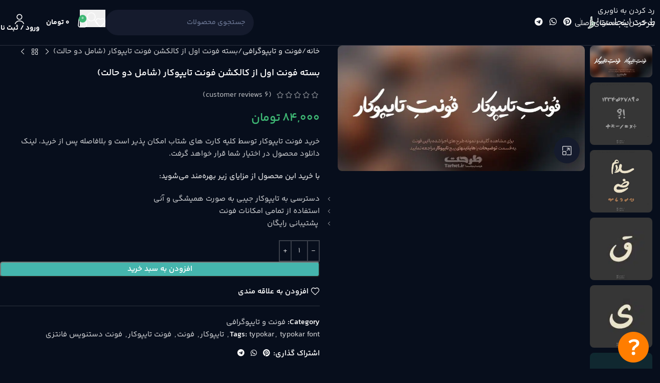

--- FILE ---
content_type: text/html; charset=UTF-8
request_url: https://tarhet.ir/product/%DA%A9%D8%A7%D9%84%DA%A9%D8%B4%D9%86-%D9%81%D9%88%D9%86%D8%AA-%D8%AA%D8%A7%DB%8C%D9%BE%D9%88%DA%A9%D8%A7%D8%B1/
body_size: 61511
content:
<!DOCTYPE html>
<html dir="rtl" lang="fa-IR" prefix="og: https://ogp.me/ns#">
<head><meta charset="UTF-8"><script>if(navigator.userAgent.match(/MSIE|Internet Explorer/i)||navigator.userAgent.match(/Trident\/7\..*?rv:11/i)){var href=document.location.href;if(!href.match(/[?&]nowprocket/)){if(href.indexOf("?")==-1){if(href.indexOf("#")==-1){document.location.href=href+"?nowprocket=1"}else{document.location.href=href.replace("#","?nowprocket=1#")}}else{if(href.indexOf("#")==-1){document.location.href=href+"&nowprocket=1"}else{document.location.href=href.replace("#","&nowprocket=1#")}}}}</script><script>(()=>{class RocketLazyLoadScripts{constructor(){this.v="2.0.4",this.userEvents=["keydown","keyup","mousedown","mouseup","mousemove","mouseover","mouseout","touchmove","touchstart","touchend","touchcancel","wheel","click","dblclick","input"],this.attributeEvents=["onblur","onclick","oncontextmenu","ondblclick","onfocus","onmousedown","onmouseenter","onmouseleave","onmousemove","onmouseout","onmouseover","onmouseup","onmousewheel","onscroll","onsubmit"]}async t(){this.i(),this.o(),/iP(ad|hone)/.test(navigator.userAgent)&&this.h(),this.u(),this.l(this),this.m(),this.k(this),this.p(this),this._(),await Promise.all([this.R(),this.L()]),this.lastBreath=Date.now(),this.S(this),this.P(),this.D(),this.O(),this.M(),await this.C(this.delayedScripts.normal),await this.C(this.delayedScripts.defer),await this.C(this.delayedScripts.async),await this.T(),await this.F(),await this.j(),await this.A(),window.dispatchEvent(new Event("rocket-allScriptsLoaded")),this.everythingLoaded=!0,this.lastTouchEnd&&await new Promise(t=>setTimeout(t,500-Date.now()+this.lastTouchEnd)),this.I(),this.H(),this.U(),this.W()}i(){this.CSPIssue=sessionStorage.getItem("rocketCSPIssue"),document.addEventListener("securitypolicyviolation",t=>{this.CSPIssue||"script-src-elem"!==t.violatedDirective||"data"!==t.blockedURI||(this.CSPIssue=!0,sessionStorage.setItem("rocketCSPIssue",!0))},{isRocket:!0})}o(){window.addEventListener("pageshow",t=>{this.persisted=t.persisted,this.realWindowLoadedFired=!0},{isRocket:!0}),window.addEventListener("pagehide",()=>{this.onFirstUserAction=null},{isRocket:!0})}h(){let t;function e(e){t=e}window.addEventListener("touchstart",e,{isRocket:!0}),window.addEventListener("touchend",function i(o){o.changedTouches[0]&&t.changedTouches[0]&&Math.abs(o.changedTouches[0].pageX-t.changedTouches[0].pageX)<10&&Math.abs(o.changedTouches[0].pageY-t.changedTouches[0].pageY)<10&&o.timeStamp-t.timeStamp<200&&(window.removeEventListener("touchstart",e,{isRocket:!0}),window.removeEventListener("touchend",i,{isRocket:!0}),"INPUT"===o.target.tagName&&"text"===o.target.type||(o.target.dispatchEvent(new TouchEvent("touchend",{target:o.target,bubbles:!0})),o.target.dispatchEvent(new MouseEvent("mouseover",{target:o.target,bubbles:!0})),o.target.dispatchEvent(new PointerEvent("click",{target:o.target,bubbles:!0,cancelable:!0,detail:1,clientX:o.changedTouches[0].clientX,clientY:o.changedTouches[0].clientY})),event.preventDefault()))},{isRocket:!0})}q(t){this.userActionTriggered||("mousemove"!==t.type||this.firstMousemoveIgnored?"keyup"===t.type||"mouseover"===t.type||"mouseout"===t.type||(this.userActionTriggered=!0,this.onFirstUserAction&&this.onFirstUserAction()):this.firstMousemoveIgnored=!0),"click"===t.type&&t.preventDefault(),t.stopPropagation(),t.stopImmediatePropagation(),"touchstart"===this.lastEvent&&"touchend"===t.type&&(this.lastTouchEnd=Date.now()),"click"===t.type&&(this.lastTouchEnd=0),this.lastEvent=t.type,t.composedPath&&t.composedPath()[0].getRootNode()instanceof ShadowRoot&&(t.rocketTarget=t.composedPath()[0]),this.savedUserEvents.push(t)}u(){this.savedUserEvents=[],this.userEventHandler=this.q.bind(this),this.userEvents.forEach(t=>window.addEventListener(t,this.userEventHandler,{passive:!1,isRocket:!0})),document.addEventListener("visibilitychange",this.userEventHandler,{isRocket:!0})}U(){this.userEvents.forEach(t=>window.removeEventListener(t,this.userEventHandler,{passive:!1,isRocket:!0})),document.removeEventListener("visibilitychange",this.userEventHandler,{isRocket:!0}),this.savedUserEvents.forEach(t=>{(t.rocketTarget||t.target).dispatchEvent(new window[t.constructor.name](t.type,t))})}m(){const t="return false",e=Array.from(this.attributeEvents,t=>"data-rocket-"+t),i="["+this.attributeEvents.join("],[")+"]",o="[data-rocket-"+this.attributeEvents.join("],[data-rocket-")+"]",s=(e,i,o)=>{o&&o!==t&&(e.setAttribute("data-rocket-"+i,o),e["rocket"+i]=new Function("event",o),e.setAttribute(i,t))};new MutationObserver(t=>{for(const n of t)"attributes"===n.type&&(n.attributeName.startsWith("data-rocket-")||this.everythingLoaded?n.attributeName.startsWith("data-rocket-")&&this.everythingLoaded&&this.N(n.target,n.attributeName.substring(12)):s(n.target,n.attributeName,n.target.getAttribute(n.attributeName))),"childList"===n.type&&n.addedNodes.forEach(t=>{if(t.nodeType===Node.ELEMENT_NODE)if(this.everythingLoaded)for(const i of[t,...t.querySelectorAll(o)])for(const t of i.getAttributeNames())e.includes(t)&&this.N(i,t.substring(12));else for(const e of[t,...t.querySelectorAll(i)])for(const t of e.getAttributeNames())this.attributeEvents.includes(t)&&s(e,t,e.getAttribute(t))})}).observe(document,{subtree:!0,childList:!0,attributeFilter:[...this.attributeEvents,...e]})}I(){this.attributeEvents.forEach(t=>{document.querySelectorAll("[data-rocket-"+t+"]").forEach(e=>{this.N(e,t)})})}N(t,e){const i=t.getAttribute("data-rocket-"+e);i&&(t.setAttribute(e,i),t.removeAttribute("data-rocket-"+e))}k(t){Object.defineProperty(HTMLElement.prototype,"onclick",{get(){return this.rocketonclick||null},set(e){this.rocketonclick=e,this.setAttribute(t.everythingLoaded?"onclick":"data-rocket-onclick","this.rocketonclick(event)")}})}S(t){function e(e,i){let o=e[i];e[i]=null,Object.defineProperty(e,i,{get:()=>o,set(s){t.everythingLoaded?o=s:e["rocket"+i]=o=s}})}e(document,"onreadystatechange"),e(window,"onload"),e(window,"onpageshow");try{Object.defineProperty(document,"readyState",{get:()=>t.rocketReadyState,set(e){t.rocketReadyState=e},configurable:!0}),document.readyState="loading"}catch(t){console.log("WPRocket DJE readyState conflict, bypassing")}}l(t){this.originalAddEventListener=EventTarget.prototype.addEventListener,this.originalRemoveEventListener=EventTarget.prototype.removeEventListener,this.savedEventListeners=[],EventTarget.prototype.addEventListener=function(e,i,o){o&&o.isRocket||!t.B(e,this)&&!t.userEvents.includes(e)||t.B(e,this)&&!t.userActionTriggered||e.startsWith("rocket-")||t.everythingLoaded?t.originalAddEventListener.call(this,e,i,o):(t.savedEventListeners.push({target:this,remove:!1,type:e,func:i,options:o}),"mouseenter"!==e&&"mouseleave"!==e||t.originalAddEventListener.call(this,e,t.savedUserEvents.push,o))},EventTarget.prototype.removeEventListener=function(e,i,o){o&&o.isRocket||!t.B(e,this)&&!t.userEvents.includes(e)||t.B(e,this)&&!t.userActionTriggered||e.startsWith("rocket-")||t.everythingLoaded?t.originalRemoveEventListener.call(this,e,i,o):t.savedEventListeners.push({target:this,remove:!0,type:e,func:i,options:o})}}J(t,e){this.savedEventListeners=this.savedEventListeners.filter(i=>{let o=i.type,s=i.target||window;return e!==o||t!==s||(this.B(o,s)&&(i.type="rocket-"+o),this.$(i),!1)})}H(){EventTarget.prototype.addEventListener=this.originalAddEventListener,EventTarget.prototype.removeEventListener=this.originalRemoveEventListener,this.savedEventListeners.forEach(t=>this.$(t))}$(t){t.remove?this.originalRemoveEventListener.call(t.target,t.type,t.func,t.options):this.originalAddEventListener.call(t.target,t.type,t.func,t.options)}p(t){let e;function i(e){return t.everythingLoaded?e:e.split(" ").map(t=>"load"===t||t.startsWith("load.")?"rocket-jquery-load":t).join(" ")}function o(o){function s(e){const s=o.fn[e];o.fn[e]=o.fn.init.prototype[e]=function(){return this[0]===window&&t.userActionTriggered&&("string"==typeof arguments[0]||arguments[0]instanceof String?arguments[0]=i(arguments[0]):"object"==typeof arguments[0]&&Object.keys(arguments[0]).forEach(t=>{const e=arguments[0][t];delete arguments[0][t],arguments[0][i(t)]=e})),s.apply(this,arguments),this}}if(o&&o.fn&&!t.allJQueries.includes(o)){const e={DOMContentLoaded:[],"rocket-DOMContentLoaded":[]};for(const t in e)document.addEventListener(t,()=>{e[t].forEach(t=>t())},{isRocket:!0});o.fn.ready=o.fn.init.prototype.ready=function(i){function s(){parseInt(o.fn.jquery)>2?setTimeout(()=>i.bind(document)(o)):i.bind(document)(o)}return"function"==typeof i&&(t.realDomReadyFired?!t.userActionTriggered||t.fauxDomReadyFired?s():e["rocket-DOMContentLoaded"].push(s):e.DOMContentLoaded.push(s)),o([])},s("on"),s("one"),s("off"),t.allJQueries.push(o)}e=o}t.allJQueries=[],o(window.jQuery),Object.defineProperty(window,"jQuery",{get:()=>e,set(t){o(t)}})}P(){const t=new Map;document.write=document.writeln=function(e){const i=document.currentScript,o=document.createRange(),s=i.parentElement;let n=t.get(i);void 0===n&&(n=i.nextSibling,t.set(i,n));const c=document.createDocumentFragment();o.setStart(c,0),c.appendChild(o.createContextualFragment(e)),s.insertBefore(c,n)}}async R(){return new Promise(t=>{this.userActionTriggered?t():this.onFirstUserAction=t})}async L(){return new Promise(t=>{document.addEventListener("DOMContentLoaded",()=>{this.realDomReadyFired=!0,t()},{isRocket:!0})})}async j(){return this.realWindowLoadedFired?Promise.resolve():new Promise(t=>{window.addEventListener("load",t,{isRocket:!0})})}M(){this.pendingScripts=[];this.scriptsMutationObserver=new MutationObserver(t=>{for(const e of t)e.addedNodes.forEach(t=>{"SCRIPT"!==t.tagName||t.noModule||t.isWPRocket||this.pendingScripts.push({script:t,promise:new Promise(e=>{const i=()=>{const i=this.pendingScripts.findIndex(e=>e.script===t);i>=0&&this.pendingScripts.splice(i,1),e()};t.addEventListener("load",i,{isRocket:!0}),t.addEventListener("error",i,{isRocket:!0}),setTimeout(i,1e3)})})})}),this.scriptsMutationObserver.observe(document,{childList:!0,subtree:!0})}async F(){await this.X(),this.pendingScripts.length?(await this.pendingScripts[0].promise,await this.F()):this.scriptsMutationObserver.disconnect()}D(){this.delayedScripts={normal:[],async:[],defer:[]},document.querySelectorAll("script[type$=rocketlazyloadscript]").forEach(t=>{t.hasAttribute("data-rocket-src")?t.hasAttribute("async")&&!1!==t.async?this.delayedScripts.async.push(t):t.hasAttribute("defer")&&!1!==t.defer||"module"===t.getAttribute("data-rocket-type")?this.delayedScripts.defer.push(t):this.delayedScripts.normal.push(t):this.delayedScripts.normal.push(t)})}async _(){await this.L();let t=[];document.querySelectorAll("script[type$=rocketlazyloadscript][data-rocket-src]").forEach(e=>{let i=e.getAttribute("data-rocket-src");if(i&&!i.startsWith("data:")){i.startsWith("//")&&(i=location.protocol+i);try{const o=new URL(i).origin;o!==location.origin&&t.push({src:o,crossOrigin:e.crossOrigin||"module"===e.getAttribute("data-rocket-type")})}catch(t){}}}),t=[...new Map(t.map(t=>[JSON.stringify(t),t])).values()],this.Y(t,"preconnect")}async G(t){if(await this.K(),!0!==t.noModule||!("noModule"in HTMLScriptElement.prototype))return new Promise(e=>{let i;function o(){(i||t).setAttribute("data-rocket-status","executed"),e()}try{if(navigator.userAgent.includes("Firefox/")||""===navigator.vendor||this.CSPIssue)i=document.createElement("script"),[...t.attributes].forEach(t=>{let e=t.nodeName;"type"!==e&&("data-rocket-type"===e&&(e="type"),"data-rocket-src"===e&&(e="src"),i.setAttribute(e,t.nodeValue))}),t.text&&(i.text=t.text),t.nonce&&(i.nonce=t.nonce),i.hasAttribute("src")?(i.addEventListener("load",o,{isRocket:!0}),i.addEventListener("error",()=>{i.setAttribute("data-rocket-status","failed-network"),e()},{isRocket:!0}),setTimeout(()=>{i.isConnected||e()},1)):(i.text=t.text,o()),i.isWPRocket=!0,t.parentNode.replaceChild(i,t);else{const i=t.getAttribute("data-rocket-type"),s=t.getAttribute("data-rocket-src");i?(t.type=i,t.removeAttribute("data-rocket-type")):t.removeAttribute("type"),t.addEventListener("load",o,{isRocket:!0}),t.addEventListener("error",i=>{this.CSPIssue&&i.target.src.startsWith("data:")?(console.log("WPRocket: CSP fallback activated"),t.removeAttribute("src"),this.G(t).then(e)):(t.setAttribute("data-rocket-status","failed-network"),e())},{isRocket:!0}),s?(t.fetchPriority="high",t.removeAttribute("data-rocket-src"),t.src=s):t.src="data:text/javascript;base64,"+window.btoa(unescape(encodeURIComponent(t.text)))}}catch(i){t.setAttribute("data-rocket-status","failed-transform"),e()}});t.setAttribute("data-rocket-status","skipped")}async C(t){const e=t.shift();return e?(e.isConnected&&await this.G(e),this.C(t)):Promise.resolve()}O(){this.Y([...this.delayedScripts.normal,...this.delayedScripts.defer,...this.delayedScripts.async],"preload")}Y(t,e){this.trash=this.trash||[];let i=!0;var o=document.createDocumentFragment();t.forEach(t=>{const s=t.getAttribute&&t.getAttribute("data-rocket-src")||t.src;if(s&&!s.startsWith("data:")){const n=document.createElement("link");n.href=s,n.rel=e,"preconnect"!==e&&(n.as="script",n.fetchPriority=i?"high":"low"),t.getAttribute&&"module"===t.getAttribute("data-rocket-type")&&(n.crossOrigin=!0),t.crossOrigin&&(n.crossOrigin=t.crossOrigin),t.integrity&&(n.integrity=t.integrity),t.nonce&&(n.nonce=t.nonce),o.appendChild(n),this.trash.push(n),i=!1}}),document.head.appendChild(o)}W(){this.trash.forEach(t=>t.remove())}async T(){try{document.readyState="interactive"}catch(t){}this.fauxDomReadyFired=!0;try{await this.K(),this.J(document,"readystatechange"),document.dispatchEvent(new Event("rocket-readystatechange")),await this.K(),document.rocketonreadystatechange&&document.rocketonreadystatechange(),await this.K(),this.J(document,"DOMContentLoaded"),document.dispatchEvent(new Event("rocket-DOMContentLoaded")),await this.K(),this.J(window,"DOMContentLoaded"),window.dispatchEvent(new Event("rocket-DOMContentLoaded"))}catch(t){console.error(t)}}async A(){try{document.readyState="complete"}catch(t){}try{await this.K(),this.J(document,"readystatechange"),document.dispatchEvent(new Event("rocket-readystatechange")),await this.K(),document.rocketonreadystatechange&&document.rocketonreadystatechange(),await this.K(),this.J(window,"load"),window.dispatchEvent(new Event("rocket-load")),await this.K(),window.rocketonload&&window.rocketonload(),await this.K(),this.allJQueries.forEach(t=>t(window).trigger("rocket-jquery-load")),await this.K(),this.J(window,"pageshow");const t=new Event("rocket-pageshow");t.persisted=this.persisted,window.dispatchEvent(t),await this.K(),window.rocketonpageshow&&window.rocketonpageshow({persisted:this.persisted})}catch(t){console.error(t)}}async K(){Date.now()-this.lastBreath>45&&(await this.X(),this.lastBreath=Date.now())}async X(){return document.hidden?new Promise(t=>setTimeout(t)):new Promise(t=>requestAnimationFrame(t))}B(t,e){return e===document&&"readystatechange"===t||(e===document&&"DOMContentLoaded"===t||(e===window&&"DOMContentLoaded"===t||(e===window&&"load"===t||e===window&&"pageshow"===t)))}static run(){(new RocketLazyLoadScripts).t()}}RocketLazyLoadScripts.run()})();</script>
	
	<link rel="profile" href="https://gmpg.org/xfn/11">
	<link rel="pingback" href="https://tarhet.ir/xmlrpc.php">

		<style>img:is([sizes="auto" i], [sizes^="auto," i]) { contain-intrinsic-size: 3000px 1500px }</style>
	
<!-- بهینه سازی موتور جستجو توسط Rank Math PRO - https://rankmath.com -->
<title>بسته فونت اول از کالکشن فونت تایپوکار (شامل دو حالت) - طرحِت</title>
<link crossorigin data-rocket-preconnect href="https://fonts.googleapis.com" rel="preconnect">
<link crossorigin data-rocket-preconnect href="https://www.zarinpal.com" rel="preconnect">
<link data-rocket-preload as="style" href="https://fonts.googleapis.com/css?family=Roboto%3A900%2C700%2C500%2C500i%2C400%2C200%2C300%7CRoboto%3A100%2C100italic%2C200%2C200italic%2C300%2C300italic%2C400%2C400italic%2C500%2C500italic%2C600%2C600italic%2C700%2C700italic%2C800%2C800italic%2C900%2C900italic%7CRoboto%20Slab%3A100%2C100italic%2C200%2C200italic%2C300%2C300italic%2C400%2C400italic%2C500%2C500italic%2C600%2C600italic%2C700%2C700italic%2C800%2C800italic%2C900%2C900italic&#038;display=swap" rel="preload">
<link href="https://fonts.googleapis.com/css?family=Roboto%3A900%2C700%2C500%2C500i%2C400%2C200%2C300%7CRoboto%3A100%2C100italic%2C200%2C200italic%2C300%2C300italic%2C400%2C400italic%2C500%2C500italic%2C600%2C600italic%2C700%2C700italic%2C800%2C800italic%2C900%2C900italic%7CRoboto%20Slab%3A100%2C100italic%2C200%2C200italic%2C300%2C300italic%2C400%2C400italic%2C500%2C500italic%2C600%2C600italic%2C700%2C700italic%2C800%2C800italic%2C900%2C900italic&#038;display=swap" media="print" onload="this.media=&#039;all&#039;" rel="stylesheet">
<noscript><link rel="stylesheet" href="https://fonts.googleapis.com/css?family=Roboto%3A900%2C700%2C500%2C500i%2C400%2C200%2C300%7CRoboto%3A100%2C100italic%2C200%2C200italic%2C300%2C300italic%2C400%2C400italic%2C500%2C500italic%2C600%2C600italic%2C700%2C700italic%2C800%2C800italic%2C900%2C900italic%7CRoboto%20Slab%3A100%2C100italic%2C200%2C200italic%2C300%2C300italic%2C400%2C400italic%2C500%2C500italic%2C600%2C600italic%2C700%2C700italic%2C800%2C800italic%2C900%2C900italic&#038;display=swap"></noscript><link rel="preload" data-rocket-preload as="image" href="https://tarhet.ir/wp-content/uploads/2022/02/%D8%A2%D9%BE%D8%AF%DB%8C%D8%AA-%D9%81%D9%88%D9%86%D8%AA-%D8%A7%D9%88%D9%84-819x415.jpg.webp" imagesrcset="https://tarhet.ir/wp-content/uploads/2022/02/آپدیت-فونت-اول-819x415.jpg.webp 819w,https://tarhet.ir/wp-content/uploads/2022/02/آپدیت-فونت-اول-300x152.jpg.webp 300w,https://tarhet.ir/wp-content/uploads/2022/02/آپدیت-فونت-اول-1024x519.jpg.webp 1024w,https://tarhet.ir/wp-content/uploads/2022/02/آپدیت-فونت-اول-768x389.jpg.webp 768w,https://tarhet.ir/wp-content/uploads/2022/02/آپدیت-فونت-اول-1536x779.jpg.webp 1536w,https://tarhet.ir/wp-content/uploads/2022/02/آپدیت-فونت-اول-2048x1038.jpg.webp 2048w,https://tarhet.ir/wp-content/uploads/2022/02/آپدیت-فونت-اول-730x370.jpg.webp 730w,https://tarhet.ir/wp-content/uploads/2022/02/آپدیت-فونت-اول-64x32.jpg 64w" imagesizes="(max-width: 819px) 100vw, 819px" fetchpriority="high">
<meta name="description" content="خرید فونت تایپوکار توسط کلیه کارت های شتاب امکان پذیر است و بلافاصله پس از خرید، لینک دانلود محصول در اختیار شما قرار خواهد گرفت. با خرید این محصول از مزایای زیر بهره‌مند می‌شوید: دسترسی به تایپوکار جیبی به صورت همیشگی و آنی استفاده از تمامی امکانات فونت  پشتیبانی رایگان"/>
<meta name="robots" content="follow, index, max-snippet:-1, max-video-preview:-1, max-image-preview:large"/>
<link rel="canonical" href="https://tarhet.ir/product/%da%a9%d8%a7%d9%84%da%a9%d8%b4%d9%86-%d9%81%d9%88%d9%86%d8%aa-%d8%aa%d8%a7%db%8c%d9%be%d9%88%da%a9%d8%a7%d8%b1/" />
<meta property="og:locale" content="fa_IR" />
<meta property="og:type" content="product" />
<meta property="og:title" content="بسته فونت اول از کالکشن فونت تایپوکار (شامل دو حالت) - طرحِت" />
<meta property="og:description" content="خرید فونت تایپوکار توسط کلیه کارت های شتاب امکان پذیر است و بلافاصله پس از خرید، لینک دانلود محصول در اختیار شما قرار خواهد گرفت. با خرید این محصول از مزایای زیر بهره‌مند می‌شوید: دسترسی به تایپوکار جیبی به صورت همیشگی و آنی استفاده از تمامی امکانات فونت  پشتیبانی رایگان" />
<meta property="og:url" content="https://tarhet.ir/product/%da%a9%d8%a7%d9%84%da%a9%d8%b4%d9%86-%d9%81%d9%88%d9%86%d8%aa-%d8%aa%d8%a7%db%8c%d9%be%d9%88%da%a9%d8%a7%d8%b1/" />
<meta property="og:site_name" content="طرحِت" />
<meta property="og:updated_time" content="2025-10-01T13:31:17+03:30" />
<meta property="og:image" content="https://tarhet.ir/wp-content/uploads/2022/02/آپدیت-فونت-اول-1024x519.jpg" />
<meta property="og:image:secure_url" content="https://tarhet.ir/wp-content/uploads/2022/02/آپدیت-فونت-اول-1024x519.jpg" />
<meta property="og:image:width" content="1024" />
<meta property="og:image:height" content="519" />
<meta property="og:image:alt" content="فونت اول تایپوکار" />
<meta property="og:image:type" content="image/jpeg" />
<meta property="product:price:amount" content="84000" />
<meta property="product:price:currency" content="IRT" />
<meta property="product:availability" content="instock" />
<meta name="twitter:card" content="summary_large_image" />
<meta name="twitter:title" content="بسته فونت اول از کالکشن فونت تایپوکار (شامل دو حالت) - طرحِت" />
<meta name="twitter:description" content="خرید فونت تایپوکار توسط کلیه کارت های شتاب امکان پذیر است و بلافاصله پس از خرید، لینک دانلود محصول در اختیار شما قرار خواهد گرفت. با خرید این محصول از مزایای زیر بهره‌مند می‌شوید: دسترسی به تایپوکار جیبی به صورت همیشگی و آنی استفاده از تمامی امکانات فونت  پشتیبانی رایگان" />
<meta name="twitter:image" content="https://tarhet.ir/wp-content/uploads/2022/02/آپدیت-فونت-اول-1024x519.jpg" />
<meta name="twitter:label1" content="قیمت" />
<meta name="twitter:data1" content="84,000&nbsp;تومان" />
<meta name="twitter:label2" content="دسترسی" />
<meta name="twitter:data2" content="موجود" />
<script type="application/ld+json" class="rank-math-schema-pro">{"@context":"https://schema.org","@graph":[{"@type":["ArtGallery","Organization"],"@id":"https://tarhet.ir/#organization","name":"\u0637\u0631\u062d\u0650\u062a / \u062a\u0627\u06cc\u067e\u0648\u06a9\u0627\u0631","url":"https://tarhet.ir","logo":{"@type":"ImageObject","@id":"https://tarhet.ir/#logo","url":"http://tarhet.ir/wp-content/uploads/2023/01/logo.png","contentUrl":"http://tarhet.ir/wp-content/uploads/2023/01/logo.png","caption":"\u0637\u0631\u062d\u0650\u062a","inLanguage":"fa-IR","width":"569","height":"568"},"openingHours":["Monday,Tuesday,Wednesday,Thursday,Friday,Saturday,Sunday 09:00-17:00"],"image":{"@id":"https://tarhet.ir/#logo"}},{"@type":"WebSite","@id":"https://tarhet.ir/#website","url":"https://tarhet.ir","name":"\u0637\u0631\u062d\u0650\u062a","alternateName":"\u0637\u0631\u062d\u062a \u0627\u06cc\u0646\u062c\u0627\u0633\u062a!","publisher":{"@id":"https://tarhet.ir/#organization"},"inLanguage":"fa-IR"},{"@type":"ImageObject","@id":"https://tarhet.ir/wp-content/uploads/2022/02/\u0622\u067e\u062f\u06cc\u062a-\u0641\u0648\u0646\u062a-\u0627\u0648\u0644-scaled.jpg","url":"https://tarhet.ir/wp-content/uploads/2022/02/\u0622\u067e\u062f\u06cc\u062a-\u0641\u0648\u0646\u062a-\u0627\u0648\u0644-scaled.jpg","width":"2560","height":"1298","caption":"\u0641\u0648\u0646\u062a \u0627\u0648\u0644 \u062a\u0627\u06cc\u067e\u0648\u06a9\u0627\u0631","inLanguage":"fa-IR"},{"@type":"ItemPage","@id":"https://tarhet.ir/product/%da%a9%d8%a7%d9%84%da%a9%d8%b4%d9%86-%d9%81%d9%88%d9%86%d8%aa-%d8%aa%d8%a7%db%8c%d9%be%d9%88%da%a9%d8%a7%d8%b1/#webpage","url":"https://tarhet.ir/product/%da%a9%d8%a7%d9%84%da%a9%d8%b4%d9%86-%d9%81%d9%88%d9%86%d8%aa-%d8%aa%d8%a7%db%8c%d9%be%d9%88%da%a9%d8%a7%d8%b1/","name":"\u0628\u0633\u062a\u0647 \u0641\u0648\u0646\u062a \u0627\u0648\u0644 \u0627\u0632 \u06a9\u0627\u0644\u06a9\u0634\u0646 \u0641\u0648\u0646\u062a \u062a\u0627\u06cc\u067e\u0648\u06a9\u0627\u0631 (\u0634\u0627\u0645\u0644 \u062f\u0648 \u062d\u0627\u0644\u062a) - \u0637\u0631\u062d\u0650\u062a","datePublished":"2022-02-19T17:11:29+03:30","dateModified":"2025-10-01T13:31:17+03:30","isPartOf":{"@id":"https://tarhet.ir/#website"},"primaryImageOfPage":{"@id":"https://tarhet.ir/wp-content/uploads/2022/02/\u0622\u067e\u062f\u06cc\u062a-\u0641\u0648\u0646\u062a-\u0627\u0648\u0644-scaled.jpg"},"inLanguage":"fa-IR"},{"@type":"Product","name":"\u0628\u0633\u062a\u0647 \u0641\u0648\u0646\u062a \u0627\u0648\u0644 \u0627\u0632 \u06a9\u0627\u0644\u06a9\u0634\u0646 \u0641\u0648\u0646\u062a \u062a\u0627\u06cc\u067e\u0648\u06a9\u0627\u0631 (\u0634\u0627\u0645\u0644 \u062f\u0648 \u062d\u0627\u0644\u062a) - \u0637\u0631\u062d\u0650\u062a","description":"\u062e\u0631\u06cc\u062f \u0641\u0648\u0646\u062a \u062a\u0627\u06cc\u067e\u0648\u06a9\u0627\u0631 \u062a\u0648\u0633\u0637 \u06a9\u0644\u06cc\u0647 \u06a9\u0627\u0631\u062a \u0647\u0627\u06cc \u0634\u062a\u0627\u0628 \u0627\u0645\u06a9\u0627\u0646 \u067e\u0630\u06cc\u0631 \u0627\u0633\u062a \u0648 \u0628\u0644\u0627\u0641\u0627\u0635\u0644\u0647 \u067e\u0633 \u0627\u0632 \u062e\u0631\u06cc\u062f\u060c \u0644\u06cc\u0646\u06a9 \u062f\u0627\u0646\u0644\u0648\u062f \u0645\u062d\u0635\u0648\u0644 \u062f\u0631 \u0627\u062e\u062a\u06cc\u0627\u0631 \u0634\u0645\u0627 \u0642\u0631\u0627\u0631 \u062e\u0648\u0627\u0647\u062f \u06af\u0631\u0641\u062a. \u0628\u0627 \u062e\u0631\u06cc\u062f \u0627\u06cc\u0646 \u0645\u062d\u0635\u0648\u0644 \u0627\u0632 \u0645\u0632\u0627\u06cc\u0627\u06cc \u0632\u06cc\u0631 \u0628\u0647\u0631\u0647\u200c\u0645\u0646\u062f \u0645\u06cc\u200c\u0634\u0648\u06cc\u062f: \u062f\u0633\u062a\u0631\u0633\u06cc \u0628\u0647 \u062a\u0627\u06cc\u067e\u0648\u06a9\u0627\u0631 \u062c\u06cc\u0628\u06cc \u0628\u0647 \u0635\u0648\u0631\u062a \u0647\u0645\u06cc\u0634\u06af\u06cc \u0648 \u0622\u0646\u06cc \u0627\u0633\u062a\u0641\u0627\u062f\u0647 \u0627\u0632 \u062a\u0645\u0627\u0645\u06cc \u0627\u0645\u06a9\u0627\u0646\u0627\u062a \u0641\u0648\u0646\u062a \u00a0\u067e\u0634\u062a\u06cc\u0628\u0627\u0646\u06cc \u0631\u0627\u06cc\u06af\u0627\u0646","category":"\u0641\u0648\u0646\u062a \u0648 \u062a\u0627\u06cc\u067e\u0648\u06af\u0631\u0627\u0641\u06cc","mainEntityOfPage":{"@id":"https://tarhet.ir/product/%da%a9%d8%a7%d9%84%da%a9%d8%b4%d9%86-%d9%81%d9%88%d9%86%d8%aa-%d8%aa%d8%a7%db%8c%d9%be%d9%88%da%a9%d8%a7%d8%b1/#webpage"},"image":[{"@type":"ImageObject","url":"https://tarhet.ir/wp-content/uploads/2022/02/\u0622\u067e\u062f\u06cc\u062a-\u0641\u0648\u0646\u062a-\u0627\u0648\u0644-scaled.jpg","height":"1298","width":"2560"},{"@type":"ImageObject","url":"https://tarhet.ir/wp-content/uploads/2022/02/18.jpg","height":"1350","width":"1350"},{"@type":"ImageObject","url":"https://tarhet.ir/wp-content/uploads/2022/02/1-1.jpg","height":"1350","width":"1350"},{"@type":"ImageObject","url":"https://tarhet.ir/wp-content/uploads/2022/02/2-1.jpg","height":"1350","width":"1350"},{"@type":"ImageObject","url":"https://tarhet.ir/wp-content/uploads/2022/02/4.jpg","height":"1350","width":"1350"},{"@type":"ImageObject","url":"https://tarhet.ir/wp-content/uploads/2022/02/6.jpg","height":"1350","width":"1350"},{"@type":"ImageObject","url":"https://tarhet.ir/wp-content/uploads/2022/02/7.jpg","height":"1350","width":"1350"},{"@type":"ImageObject","url":"https://tarhet.ir/wp-content/uploads/2022/02/15.jpg","height":"1350","width":"1350"},{"@type":"ImageObject","url":"https://tarhet.ir/wp-content/uploads/2022/02/14.jpg","height":"1350","width":"1350"},{"@type":"ImageObject","url":"https://tarhet.ir/wp-content/uploads/2022/02/13.jpg","height":"1350","width":"1350"},{"@type":"ImageObject","url":"https://tarhet.ir/wp-content/uploads/2022/02/12.jpg","height":"1350","width":"1350"},{"@type":"ImageObject","url":"https://tarhet.ir/wp-content/uploads/2022/02/11.jpg","height":"1350","width":"1350"},{"@type":"ImageObject","url":"https://tarhet.ir/wp-content/uploads/2022/02/10.jpg","height":"1350","width":"1350"},{"@type":"ImageObject","url":"https://tarhet.ir/wp-content/uploads/2022/02/9.jpg","height":"1350","width":"1350"},{"@type":"ImageObject","url":"https://tarhet.ir/wp-content/uploads/2022/02/8.jpg","height":"1350","width":"1350"},{"@type":"ImageObject","url":"https://tarhet.ir/wp-content/uploads/2022/02/17.jpg","height":"1350","width":"1350"},{"@type":"ImageObject","url":"https://tarhet.ir/wp-content/uploads/2022/02/16.jpg","height":"1350","width":"1350"}],"aggregateRating":{"@type":"AggregateRating","ratingValue":"4.33","bestRating":"5","ratingCount":"3","reviewCount":"6"},"review":[{"@type":"Review","@id":"https://tarhet.ir/product/%da%a9%d8%a7%d9%84%da%a9%d8%b4%d9%86-%d9%81%d9%88%d9%86%d8%aa-%d8%aa%d8%a7%db%8c%d9%be%d9%88%da%a9%d8%a7%d8%b1/#li-comment-28579","description":"\u0633\u0644\u0627\u0645\u060c \u0645\u0646 \u0641\u0631\u0645\u062a ttf\u0634\u0648 \u0645\u06cc\u200c\u062e\u0648\u0627\u0645\u060c \u0686\u0648\u0646 \u0645\u06cc\u200c\u062e\u0648\u0627\u0645 \u0627\u0632 \u0627\u06cc\u0646 \u0641\u0648\u0646\u062a \u062f\u0631 \u0627\u067e\u0644\u06cc\u06a9\u06cc\u0634\u0646 \u0627\u06cc\u0646\u0634\u0627\u062a \u0627\u0633\u062a\u0641\u0627\u062f\u0647\u200c\u06a9\u0646\u0645.\r\n\u062a\u0648 \u0633\u0627\u06cc\u062a \u0641\u0648\u0634\u062a\u06cc\u062f \u0641\u0631\u0645\u062a ttf\u060c \u0627\u0645\u0651\u0627 \u0627\u0644\u0622\u0646 \u0641\u0642\u0637 \u0645\u06cc\u200c\u062a\u0648\u0646\u0645 \u0627\u0632 \u0637\u0631\u06cc\u0642 \u0648\u0628\u200c\u0627\u067e\u0644\u06cc\u06a9\u06cc\u0634\u0646 \u0627\u0632 \u0627\u0633\u062a\u0641\u0627\u062f\u0647 \u06a9\u0646\u0645 \u06a9\u0647 \u0628\u0647 \u06a9\u0627\u0631\u0645 \u0646\u0645\u06cc\u0627\u062f!\r\n\u0646\u0633\u062e\u0647\u200c\u06cc \u062f\u0648\u0645 \u0631\u0627\u06cc\u06af\u0627\u0646\u0647\u061f \u0686\u0647\u200c\u0637\u0648\u0631 \u0645\u06cc\u200c\u062a\u0648\u0646\u0645 \u062f\u0631\u06cc\u0627\u0641\u062a\u0634 \u06a9\u0646\u0645\u061f","datePublished":"2023-02-22 22:58:19","reviewRating":{"@type":"Rating","ratingValue":"3","bestRating":"5","worstRating":"1"},"author":{"@type":"Person","name":"\u0633\u06cc\u0651\u062f \u0627\u0645\u06cc\u0631\u0645\u062d\u0645\u0651\u062f \u062d\u0633\u06cc\u0646\u06cc"}},{"@type":"Review","@id":"https://tarhet.ir/product/%da%a9%d8%a7%d9%84%da%a9%d8%b4%d9%86-%d9%81%d9%88%d9%86%d8%aa-%d8%aa%d8%a7%db%8c%d9%be%d9%88%da%a9%d8%a7%d8%b1/#li-comment-24614","description":"\u0633\u0644\u0627\u0645 \u0648\u0642\u062a\u062a\u0648\u0646 \u0628\u062e\u06cc\u0631 \u0645\u0646 \u062e\u0631\u06cc\u062f\u0627\u0631\u06cc \u06a9\u0631\u062f\u0645 \u0641\u0642\u0637 2 \u062a\u0627 \u0641\u0648\u0646\u062a \u062f\u0631 \u067e\u06a9\u06cc\u062c \u0647\u0633\u062a \u0628\u0647 \u0645\u0631\u0648\u0631 \u0642\u0631\u0627\u0631 \u0645\u06cc\u06af\u06cc\u0631\u0647 \u0648 \u0631\u0627\u06cc\u06af\u0627\u0646 \u0647\u0633\u062a\u061f","datePublished":"2022-02-24 01:23:01","reviewRating":{"@type":"Rating","ratingValue":"5","bestRating":"5","worstRating":"1"},"author":{"@type":"Person","name":"komeil28461"}},{"@type":"Review","@id":"https://tarhet.ir/product/%da%a9%d8%a7%d9%84%da%a9%d8%b4%d9%86-%d9%81%d9%88%d9%86%d8%aa-%d8%aa%d8%a7%db%8c%d9%be%d9%88%da%a9%d8%a7%d8%b1/#li-comment-24503","description":"\u0641\u0648\u0646\u062a \u0646\u0633\u062e\u0647 \u062f\u0648 \u06a9\u06cc \u0645\u06cc\u0627\u062f\u061f!","datePublished":"2022-02-20 14:48:53","reviewRating":{"@type":"Rating","ratingValue":"5","bestRating":"5","worstRating":"1"},"author":{"@type":"Person","name":"\u0633\u06cc\u062f \u0639\u0644\u06cc \u063a\u0627\u0644\u0628\u06cc"}}],"offers":{"@type":"Offer","price":"84000","priceCurrency":"IRT","priceValidUntil":"2026-12-31","availability":"https://schema.org/InStock","itemCondition":"NewCondition","url":"https://tarhet.ir/product/%da%a9%d8%a7%d9%84%da%a9%d8%b4%d9%86-%d9%81%d9%88%d9%86%d8%aa-%d8%aa%d8%a7%db%8c%d9%be%d9%88%da%a9%d8%a7%d8%b1/","seller":{"@type":"Organization","@id":"https://tarhet.ir/","name":"\u0637\u0631\u062d\u0650\u062a","url":"https://tarhet.ir","logo":"http://tarhet.ir/wp-content/uploads/2023/01/logo.png"}},"@id":"https://tarhet.ir/product/%da%a9%d8%a7%d9%84%da%a9%d8%b4%d9%86-%d9%81%d9%88%d9%86%d8%aa-%d8%aa%d8%a7%db%8c%d9%be%d9%88%da%a9%d8%a7%d8%b1/#richSnippet"}]}</script>
<!-- /افزونه سئو ورپرس Rank Math -->

<link rel='dns-prefetch' href='//unpkg.com' />
<link rel='dns-prefetch' href='//fonts.googleapis.com' />
<link href='https://fonts.gstatic.com' crossorigin rel='preconnect' />
<link rel="alternate" type="application/rss+xml" title="طرحِت &raquo; خوراک" href="https://tarhet.ir/feed/" />
<link rel="alternate" type="application/rss+xml" title="طرحِت &raquo; خوراک دیدگاه‌ها" href="https://tarhet.ir/comments/feed/" />
<link rel="alternate" type="application/rss+xml" title="طرحِت &raquo; بسته فونت اول از کالکشن فونت تایپوکار (شامل دو حالت) خوراک دیدگاه‌ها" href="https://tarhet.ir/product/%da%a9%d8%a7%d9%84%da%a9%d8%b4%d9%86-%d9%81%d9%88%d9%86%d8%aa-%d8%aa%d8%a7%db%8c%d9%be%d9%88%da%a9%d8%a7%d8%b1/feed/" />
<link rel='stylesheet' id='wp-block-library-rtl-css' href='https://tarhet.ir/wp-includes/css/dist/block-library/style-rtl.min.css?ver=6.8.3' type='text/css' media='all' />
<style id='global-styles-inline-css' type='text/css'>
:root{--wp--preset--aspect-ratio--square: 1;--wp--preset--aspect-ratio--4-3: 4/3;--wp--preset--aspect-ratio--3-4: 3/4;--wp--preset--aspect-ratio--3-2: 3/2;--wp--preset--aspect-ratio--2-3: 2/3;--wp--preset--aspect-ratio--16-9: 16/9;--wp--preset--aspect-ratio--9-16: 9/16;--wp--preset--color--black: #000000;--wp--preset--color--cyan-bluish-gray: #abb8c3;--wp--preset--color--white: #ffffff;--wp--preset--color--pale-pink: #f78da7;--wp--preset--color--vivid-red: #cf2e2e;--wp--preset--color--luminous-vivid-orange: #ff6900;--wp--preset--color--luminous-vivid-amber: #fcb900;--wp--preset--color--light-green-cyan: #7bdcb5;--wp--preset--color--vivid-green-cyan: #00d084;--wp--preset--color--pale-cyan-blue: #8ed1fc;--wp--preset--color--vivid-cyan-blue: #0693e3;--wp--preset--color--vivid-purple: #9b51e0;--wp--preset--gradient--vivid-cyan-blue-to-vivid-purple: linear-gradient(135deg,rgba(6,147,227,1) 0%,rgb(155,81,224) 100%);--wp--preset--gradient--light-green-cyan-to-vivid-green-cyan: linear-gradient(135deg,rgb(122,220,180) 0%,rgb(0,208,130) 100%);--wp--preset--gradient--luminous-vivid-amber-to-luminous-vivid-orange: linear-gradient(135deg,rgba(252,185,0,1) 0%,rgba(255,105,0,1) 100%);--wp--preset--gradient--luminous-vivid-orange-to-vivid-red: linear-gradient(135deg,rgba(255,105,0,1) 0%,rgb(207,46,46) 100%);--wp--preset--gradient--very-light-gray-to-cyan-bluish-gray: linear-gradient(135deg,rgb(238,238,238) 0%,rgb(169,184,195) 100%);--wp--preset--gradient--cool-to-warm-spectrum: linear-gradient(135deg,rgb(74,234,220) 0%,rgb(151,120,209) 20%,rgb(207,42,186) 40%,rgb(238,44,130) 60%,rgb(251,105,98) 80%,rgb(254,248,76) 100%);--wp--preset--gradient--blush-light-purple: linear-gradient(135deg,rgb(255,206,236) 0%,rgb(152,150,240) 100%);--wp--preset--gradient--blush-bordeaux: linear-gradient(135deg,rgb(254,205,165) 0%,rgb(254,45,45) 50%,rgb(107,0,62) 100%);--wp--preset--gradient--luminous-dusk: linear-gradient(135deg,rgb(255,203,112) 0%,rgb(199,81,192) 50%,rgb(65,88,208) 100%);--wp--preset--gradient--pale-ocean: linear-gradient(135deg,rgb(255,245,203) 0%,rgb(182,227,212) 50%,rgb(51,167,181) 100%);--wp--preset--gradient--electric-grass: linear-gradient(135deg,rgb(202,248,128) 0%,rgb(113,206,126) 100%);--wp--preset--gradient--midnight: linear-gradient(135deg,rgb(2,3,129) 0%,rgb(40,116,252) 100%);--wp--preset--font-size--small: 13px;--wp--preset--font-size--medium: 20px;--wp--preset--font-size--large: 36px;--wp--preset--font-size--x-large: 42px;--wp--preset--spacing--20: 0.44rem;--wp--preset--spacing--30: 0.67rem;--wp--preset--spacing--40: 1rem;--wp--preset--spacing--50: 1.5rem;--wp--preset--spacing--60: 2.25rem;--wp--preset--spacing--70: 3.38rem;--wp--preset--spacing--80: 5.06rem;--wp--preset--shadow--natural: 6px 6px 9px rgba(0, 0, 0, 0.2);--wp--preset--shadow--deep: 12px 12px 50px rgba(0, 0, 0, 0.4);--wp--preset--shadow--sharp: 6px 6px 0px rgba(0, 0, 0, 0.2);--wp--preset--shadow--outlined: 6px 6px 0px -3px rgba(255, 255, 255, 1), 6px 6px rgba(0, 0, 0, 1);--wp--preset--shadow--crisp: 6px 6px 0px rgba(0, 0, 0, 1);}:where(body) { margin: 0; }.wp-site-blocks > .alignleft { float: left; margin-right: 2em; }.wp-site-blocks > .alignright { float: right; margin-left: 2em; }.wp-site-blocks > .aligncenter { justify-content: center; margin-left: auto; margin-right: auto; }:where(.is-layout-flex){gap: 0.5em;}:where(.is-layout-grid){gap: 0.5em;}.is-layout-flow > .alignleft{float: left;margin-inline-start: 0;margin-inline-end: 2em;}.is-layout-flow > .alignright{float: right;margin-inline-start: 2em;margin-inline-end: 0;}.is-layout-flow > .aligncenter{margin-left: auto !important;margin-right: auto !important;}.is-layout-constrained > .alignleft{float: left;margin-inline-start: 0;margin-inline-end: 2em;}.is-layout-constrained > .alignright{float: right;margin-inline-start: 2em;margin-inline-end: 0;}.is-layout-constrained > .aligncenter{margin-left: auto !important;margin-right: auto !important;}.is-layout-constrained > :where(:not(.alignleft):not(.alignright):not(.alignfull)){margin-left: auto !important;margin-right: auto !important;}body .is-layout-flex{display: flex;}.is-layout-flex{flex-wrap: wrap;align-items: center;}.is-layout-flex > :is(*, div){margin: 0;}body .is-layout-grid{display: grid;}.is-layout-grid > :is(*, div){margin: 0;}body{padding-top: 0px;padding-right: 0px;padding-bottom: 0px;padding-left: 0px;}a:where(:not(.wp-element-button)){text-decoration: none;}:root :where(.wp-element-button, .wp-block-button__link){background-color: #32373c;border-width: 0;color: #fff;font-family: inherit;font-size: inherit;line-height: inherit;padding: calc(0.667em + 2px) calc(1.333em + 2px);text-decoration: none;}.has-black-color{color: var(--wp--preset--color--black) !important;}.has-cyan-bluish-gray-color{color: var(--wp--preset--color--cyan-bluish-gray) !important;}.has-white-color{color: var(--wp--preset--color--white) !important;}.has-pale-pink-color{color: var(--wp--preset--color--pale-pink) !important;}.has-vivid-red-color{color: var(--wp--preset--color--vivid-red) !important;}.has-luminous-vivid-orange-color{color: var(--wp--preset--color--luminous-vivid-orange) !important;}.has-luminous-vivid-amber-color{color: var(--wp--preset--color--luminous-vivid-amber) !important;}.has-light-green-cyan-color{color: var(--wp--preset--color--light-green-cyan) !important;}.has-vivid-green-cyan-color{color: var(--wp--preset--color--vivid-green-cyan) !important;}.has-pale-cyan-blue-color{color: var(--wp--preset--color--pale-cyan-blue) !important;}.has-vivid-cyan-blue-color{color: var(--wp--preset--color--vivid-cyan-blue) !important;}.has-vivid-purple-color{color: var(--wp--preset--color--vivid-purple) !important;}.has-black-background-color{background-color: var(--wp--preset--color--black) !important;}.has-cyan-bluish-gray-background-color{background-color: var(--wp--preset--color--cyan-bluish-gray) !important;}.has-white-background-color{background-color: var(--wp--preset--color--white) !important;}.has-pale-pink-background-color{background-color: var(--wp--preset--color--pale-pink) !important;}.has-vivid-red-background-color{background-color: var(--wp--preset--color--vivid-red) !important;}.has-luminous-vivid-orange-background-color{background-color: var(--wp--preset--color--luminous-vivid-orange) !important;}.has-luminous-vivid-amber-background-color{background-color: var(--wp--preset--color--luminous-vivid-amber) !important;}.has-light-green-cyan-background-color{background-color: var(--wp--preset--color--light-green-cyan) !important;}.has-vivid-green-cyan-background-color{background-color: var(--wp--preset--color--vivid-green-cyan) !important;}.has-pale-cyan-blue-background-color{background-color: var(--wp--preset--color--pale-cyan-blue) !important;}.has-vivid-cyan-blue-background-color{background-color: var(--wp--preset--color--vivid-cyan-blue) !important;}.has-vivid-purple-background-color{background-color: var(--wp--preset--color--vivid-purple) !important;}.has-black-border-color{border-color: var(--wp--preset--color--black) !important;}.has-cyan-bluish-gray-border-color{border-color: var(--wp--preset--color--cyan-bluish-gray) !important;}.has-white-border-color{border-color: var(--wp--preset--color--white) !important;}.has-pale-pink-border-color{border-color: var(--wp--preset--color--pale-pink) !important;}.has-vivid-red-border-color{border-color: var(--wp--preset--color--vivid-red) !important;}.has-luminous-vivid-orange-border-color{border-color: var(--wp--preset--color--luminous-vivid-orange) !important;}.has-luminous-vivid-amber-border-color{border-color: var(--wp--preset--color--luminous-vivid-amber) !important;}.has-light-green-cyan-border-color{border-color: var(--wp--preset--color--light-green-cyan) !important;}.has-vivid-green-cyan-border-color{border-color: var(--wp--preset--color--vivid-green-cyan) !important;}.has-pale-cyan-blue-border-color{border-color: var(--wp--preset--color--pale-cyan-blue) !important;}.has-vivid-cyan-blue-border-color{border-color: var(--wp--preset--color--vivid-cyan-blue) !important;}.has-vivid-purple-border-color{border-color: var(--wp--preset--color--vivid-purple) !important;}.has-vivid-cyan-blue-to-vivid-purple-gradient-background{background: var(--wp--preset--gradient--vivid-cyan-blue-to-vivid-purple) !important;}.has-light-green-cyan-to-vivid-green-cyan-gradient-background{background: var(--wp--preset--gradient--light-green-cyan-to-vivid-green-cyan) !important;}.has-luminous-vivid-amber-to-luminous-vivid-orange-gradient-background{background: var(--wp--preset--gradient--luminous-vivid-amber-to-luminous-vivid-orange) !important;}.has-luminous-vivid-orange-to-vivid-red-gradient-background{background: var(--wp--preset--gradient--luminous-vivid-orange-to-vivid-red) !important;}.has-very-light-gray-to-cyan-bluish-gray-gradient-background{background: var(--wp--preset--gradient--very-light-gray-to-cyan-bluish-gray) !important;}.has-cool-to-warm-spectrum-gradient-background{background: var(--wp--preset--gradient--cool-to-warm-spectrum) !important;}.has-blush-light-purple-gradient-background{background: var(--wp--preset--gradient--blush-light-purple) !important;}.has-blush-bordeaux-gradient-background{background: var(--wp--preset--gradient--blush-bordeaux) !important;}.has-luminous-dusk-gradient-background{background: var(--wp--preset--gradient--luminous-dusk) !important;}.has-pale-ocean-gradient-background{background: var(--wp--preset--gradient--pale-ocean) !important;}.has-electric-grass-gradient-background{background: var(--wp--preset--gradient--electric-grass) !important;}.has-midnight-gradient-background{background: var(--wp--preset--gradient--midnight) !important;}.has-small-font-size{font-size: var(--wp--preset--font-size--small) !important;}.has-medium-font-size{font-size: var(--wp--preset--font-size--medium) !important;}.has-large-font-size{font-size: var(--wp--preset--font-size--large) !important;}.has-x-large-font-size{font-size: var(--wp--preset--font-size--x-large) !important;}
:where(.wp-block-post-template.is-layout-flex){gap: 1.25em;}:where(.wp-block-post-template.is-layout-grid){gap: 1.25em;}
:where(.wp-block-columns.is-layout-flex){gap: 2em;}:where(.wp-block-columns.is-layout-grid){gap: 2em;}
:root :where(.wp-block-pullquote){font-size: 1.5em;line-height: 1.6;}
</style>
<link data-minify="1" rel='stylesheet' id='digits-login-style-css' href='https://tarhet.ir/wp-content/cache/min/1/wp-content/plugins/digits/assets/css/login.min.css?ver=1765619953' type='text/css' media='all' />
<link rel='stylesheet' id='digits-style-css' href='https://tarhet.ir/wp-content/plugins/digits/assets/css/main.min.css?ver=8.6.3' type='text/css' media='all' />
<style id='digits-style-inline-css' type='text/css'>

                #woocommerce-order-data .address p:nth-child(3) a,.woocommerce-customer-details--phone{
                    text-align:right;
                    }
</style>
<link data-minify="1" rel='stylesheet' id='somdn-style-css' href='https://tarhet.ir/wp-content/cache/min/1/wp-content/plugins/download-now-for-woocommerce/assets/css/somdn-style.css?ver=1765619953' type='text/css' media='all' />
<link rel='stylesheet' id='naga-uap-front-rtl-css' href='https://tarhet.ir/wp-content/plugins/ultimate-affiliate/nagatheme//assets/css/naga-uap-front-rtl.min.css?ver=6.8.3' type='text/css' media='all' />
<style id='woocommerce-inline-inline-css' type='text/css'>
.woocommerce form .form-row .required { visibility: visible; }
</style>
<link data-minify="1" rel='stylesheet' id='wpast-styles-css' href='https://tarhet.ir/wp-content/cache/min/1/wp-content/plugins/wp-advanced-support-ticket/assets/css/styles.css?ver=1765619954' type='text/css' media='all' />
<link data-minify="1" rel='stylesheet' id='wpast-styles-rtl-css' href='https://tarhet.ir/wp-content/cache/min/1/wp-content/plugins/wp-advanced-support-ticket/assets/css/rtl.css?ver=1765619954' type='text/css' media='all' />
<link data-minify="1" rel='stylesheet' id='mc4wp-form-basic-css' href='https://tarhet.ir/wp-content/cache/min/1/wp-content/plugins/mailchimp-for-wp/assets/css/form-basic.css?ver=1765619954' type='text/css' media='all' />
<link data-minify="1" rel='stylesheet' id='uap_public_style-css' href='https://tarhet.ir/wp-content/cache/min/1/wp-content/plugins/ultimate-affiliate/assets/css/main_public.min.css?ver=1765619954' type='text/css' media='all' />
<link rel='stylesheet' id='uap_templates-css' href='https://tarhet.ir/wp-content/plugins/ultimate-affiliate/assets/css/templates.min.css?ver=9.5' type='text/css' media='all' />
<link rel='stylesheet' id='child-style-css' href='https://tarhet.ir/wp-content/themes/woodmart-child/style.css?ver=8.3.4' type='text/css' media='all' />

<link rel='stylesheet' id='elementor-frontend-css' href='https://tarhet.ir/wp-content/plugins/elementor/assets/css/frontend-rtl.min.css?ver=3.32.5' type='text/css' media='all' />
<link data-minify="1" rel='stylesheet' id='elementor-post-24085-css' href='https://tarhet.ir/wp-content/cache/min/1/wp-content/uploads/elementor/css/post-24085.css?ver=1765619954' type='text/css' media='all' />
<link rel='stylesheet' id='wd-style-base-css' href='https://tarhet.ir/wp-content/themes/woodmart/css/parts/base-rtl.min.css?ver=8.3.4' type='text/css' media='all' />
<link rel='stylesheet' id='wd-helpers-wpb-elem-css' href='https://tarhet.ir/wp-content/themes/woodmart/css/parts/helpers-wpb-elem.min.css?ver=8.3.4' type='text/css' media='all' />
<link rel='stylesheet' id='wd-elementor-base-css' href='https://tarhet.ir/wp-content/themes/woodmart/css/parts/int-elem-base-rtl.min.css?ver=8.3.4' type='text/css' media='all' />
<link rel='stylesheet' id='wd-woocommerce-base-css' href='https://tarhet.ir/wp-content/themes/woodmart/css/parts/woocommerce-base-rtl.min.css?ver=8.3.4' type='text/css' media='all' />
<link rel='stylesheet' id='wd-mod-star-rating-css' href='https://tarhet.ir/wp-content/themes/woodmart/css/parts/mod-star-rating.min.css?ver=8.3.4' type='text/css' media='all' />
<link rel='stylesheet' id='wd-woocommerce-block-notices-css' href='https://tarhet.ir/wp-content/themes/woodmart/css/parts/woo-mod-block-notices-rtl.min.css?ver=8.3.4' type='text/css' media='all' />
<link rel='stylesheet' id='wd-woo-mod-quantity-css' href='https://tarhet.ir/wp-content/themes/woodmart/css/parts/woo-mod-quantity.min.css?ver=8.3.4' type='text/css' media='all' />
<link rel='stylesheet' id='wd-woo-single-prod-el-base-css' href='https://tarhet.ir/wp-content/themes/woodmart/css/parts/woo-single-prod-el-base.min.css?ver=8.3.4' type='text/css' media='all' />
<link rel='stylesheet' id='wd-woo-mod-stock-status-css' href='https://tarhet.ir/wp-content/themes/woodmart/css/parts/woo-mod-stock-status.min.css?ver=8.3.4' type='text/css' media='all' />
<link rel='stylesheet' id='wd-woo-mod-shop-attributes-css' href='https://tarhet.ir/wp-content/themes/woodmart/css/parts/woo-mod-shop-attributes.min.css?ver=8.3.4' type='text/css' media='all' />
<link rel='stylesheet' id='wd-wp-blocks-css' href='https://tarhet.ir/wp-content/themes/woodmart/css/parts/wp-blocks.min.css?ver=8.3.4' type='text/css' media='all' />
<link rel='stylesheet' id='wd-header-base-css' href='https://tarhet.ir/wp-content/themes/woodmart/css/parts/header-base-rtl.min.css?ver=8.3.4' type='text/css' media='all' />
<link rel='stylesheet' id='wd-mod-tools-css' href='https://tarhet.ir/wp-content/themes/woodmart/css/parts/mod-tools.min.css?ver=8.3.4' type='text/css' media='all' />
<link rel='stylesheet' id='wd-header-elements-base-css' href='https://tarhet.ir/wp-content/themes/woodmart/css/parts/header-el-base-rtl.min.css?ver=8.3.4' type='text/css' media='all' />
<link rel='stylesheet' id='wd-social-icons-css' href='https://tarhet.ir/wp-content/themes/woodmart/css/parts/el-social-icons.min.css?ver=8.3.4' type='text/css' media='all' />
<link rel='stylesheet' id='wd-header-search-css' href='https://tarhet.ir/wp-content/themes/woodmart/css/parts/header-el-search-rtl.min.css?ver=8.3.4' type='text/css' media='all' />
<link rel='stylesheet' id='wd-header-search-form-css' href='https://tarhet.ir/wp-content/themes/woodmart/css/parts/header-el-search-form-rtl.min.css?ver=8.3.4' type='text/css' media='all' />
<link rel='stylesheet' id='wd-wd-search-form-css' href='https://tarhet.ir/wp-content/themes/woodmart/css/parts/wd-search-form.min.css?ver=8.3.4' type='text/css' media='all' />
<link rel='stylesheet' id='wd-wd-search-results-css' href='https://tarhet.ir/wp-content/themes/woodmart/css/parts/wd-search-results.min.css?ver=8.3.4' type='text/css' media='all' />
<link rel='stylesheet' id='wd-wd-search-dropdown-css' href='https://tarhet.ir/wp-content/themes/woodmart/css/parts/wd-search-dropdown-rtl.min.css?ver=8.3.4' type='text/css' media='all' />
<link rel='stylesheet' id='wd-header-cart-side-css' href='https://tarhet.ir/wp-content/themes/woodmart/css/parts/header-el-cart-side.min.css?ver=8.3.4' type='text/css' media='all' />
<link rel='stylesheet' id='wd-header-cart-css' href='https://tarhet.ir/wp-content/themes/woodmart/css/parts/header-el-cart-rtl.min.css?ver=8.3.4' type='text/css' media='all' />
<link rel='stylesheet' id='wd-widget-shopping-cart-css' href='https://tarhet.ir/wp-content/themes/woodmart/css/parts/woo-widget-shopping-cart.min.css?ver=8.3.4' type='text/css' media='all' />
<link rel='stylesheet' id='wd-widget-product-list-css' href='https://tarhet.ir/wp-content/themes/woodmart/css/parts/woo-widget-product-list.min.css?ver=8.3.4' type='text/css' media='all' />
<link rel='stylesheet' id='wd-header-my-account-css' href='https://tarhet.ir/wp-content/themes/woodmart/css/parts/header-el-my-account-rtl.min.css?ver=8.3.4' type='text/css' media='all' />
<link rel='stylesheet' id='wd-header-mobile-nav-dropdown-css' href='https://tarhet.ir/wp-content/themes/woodmart/css/parts/header-el-mobile-nav-dropdown.min.css?ver=8.3.4' type='text/css' media='all' />
<link rel='stylesheet' id='wd-page-title-css' href='https://tarhet.ir/wp-content/themes/woodmart/css/parts/page-title.min.css?ver=8.3.4' type='text/css' media='all' />
<link rel='stylesheet' id='wd-woo-single-prod-predefined-css' href='https://tarhet.ir/wp-content/themes/woodmart/css/parts/woo-single-prod-predefined-rtl.min.css?ver=8.3.4' type='text/css' media='all' />
<link rel='stylesheet' id='wd-woo-single-prod-and-quick-view-predefined-css' href='https://tarhet.ir/wp-content/themes/woodmart/css/parts/woo-single-prod-and-quick-view-predefined-rtl.min.css?ver=8.3.4' type='text/css' media='all' />
<link rel='stylesheet' id='wd-woo-single-prod-el-tabs-predefined-css' href='https://tarhet.ir/wp-content/themes/woodmart/css/parts/woo-single-prod-el-tabs-predefined.min.css?ver=8.3.4' type='text/css' media='all' />
<link rel='stylesheet' id='wd-woo-single-prod-opt-base-css' href='https://tarhet.ir/wp-content/themes/woodmart/css/parts/woo-single-prod-opt-base.min.css?ver=8.3.4' type='text/css' media='all' />
<link rel='stylesheet' id='wd-woo-single-prod-el-gallery-css' href='https://tarhet.ir/wp-content/themes/woodmart/css/parts/woo-single-prod-el-gallery.min.css?ver=8.3.4' type='text/css' media='all' />
<link rel='stylesheet' id='wd-woo-single-prod-el-gallery-opt-thumb-left-desktop-css' href='https://tarhet.ir/wp-content/themes/woodmart/css/parts/woo-single-prod-el-gallery-opt-thumb-left-desktop.min.css?ver=8.3.4' type='text/css' media='all' />
<link rel='stylesheet' id='wd-swiper-css' href='https://tarhet.ir/wp-content/themes/woodmart/css/parts/lib-swiper-rtl.min.css?ver=8.3.4' type='text/css' media='all' />
<link rel='stylesheet' id='wd-swiper-arrows-css' href='https://tarhet.ir/wp-content/themes/woodmart/css/parts/lib-swiper-arrows-rtl.min.css?ver=8.3.4' type='text/css' media='all' />
<link rel='stylesheet' id='wd-photoswipe-css' href='https://tarhet.ir/wp-content/themes/woodmart/css/parts/lib-photoswipe-rtl.min.css?ver=8.3.4' type='text/css' media='all' />
<link rel='stylesheet' id='wd-woo-single-prod-el-navigation-css' href='https://tarhet.ir/wp-content/themes/woodmart/css/parts/woo-single-prod-el-navigation-rtl.min.css?ver=8.3.4' type='text/css' media='all' />
<link rel='stylesheet' id='wd-tabs-css' href='https://tarhet.ir/wp-content/themes/woodmart/css/parts/el-tabs-rtl.min.css?ver=8.3.4' type='text/css' media='all' />
<link rel='stylesheet' id='wd-woo-single-prod-el-tabs-opt-layout-tabs-css' href='https://tarhet.ir/wp-content/themes/woodmart/css/parts/woo-single-prod-el-tabs-opt-layout-tabs.min.css?ver=8.3.4' type='text/css' media='all' />
<link rel='stylesheet' id='wd-accordion-css' href='https://tarhet.ir/wp-content/themes/woodmart/css/parts/el-accordion.min.css?ver=8.3.4' type='text/css' media='all' />
<link rel='stylesheet' id='wd-accordion-elem-wpb-css' href='https://tarhet.ir/wp-content/themes/woodmart/css/parts/el-accordion-wpb-elem-rtl.min.css?ver=8.3.4' type='text/css' media='all' />
<link rel='stylesheet' id='wd-woo-single-prod-el-reviews-css' href='https://tarhet.ir/wp-content/themes/woodmart/css/parts/woo-single-prod-el-reviews.min.css?ver=8.3.4' type='text/css' media='all' />
<link rel='stylesheet' id='wd-woo-single-prod-el-reviews-style-1-css' href='https://tarhet.ir/wp-content/themes/woodmart/css/parts/woo-single-prod-el-reviews-style-1.min.css?ver=8.3.4' type='text/css' media='all' />
<link rel='stylesheet' id='wd-post-types-mod-comments-css' href='https://tarhet.ir/wp-content/themes/woodmart/css/parts/post-types-mod-comments.min.css?ver=8.3.4' type='text/css' media='all' />
<link rel='stylesheet' id='wd-product-loop-css' href='https://tarhet.ir/wp-content/themes/woodmart/css/parts/woo-product-loop-rtl.min.css?ver=8.3.4' type='text/css' media='all' />
<link rel='stylesheet' id='wd-product-loop-quick-css' href='https://tarhet.ir/wp-content/themes/woodmart/css/parts/woo-product-loop-quick.min.css?ver=8.3.4' type='text/css' media='all' />
<link rel='stylesheet' id='wd-woo-mod-add-btn-replace-css' href='https://tarhet.ir/wp-content/themes/woodmart/css/parts/woo-mod-add-btn-replace.min.css?ver=8.3.4' type='text/css' media='all' />
<link rel='stylesheet' id='wd-woo-opt-products-bg-css' href='https://tarhet.ir/wp-content/themes/woodmart/css/parts/woo-opt-products-bg.min.css?ver=8.3.4' type='text/css' media='all' />
<link rel='stylesheet' id='wd-woo-opt-stretch-cont-css' href='https://tarhet.ir/wp-content/themes/woodmart/css/parts/woo-opt-stretch-cont.min.css?ver=8.3.4' type='text/css' media='all' />
<link rel='stylesheet' id='wd-woo-opt-title-limit-css' href='https://tarhet.ir/wp-content/themes/woodmart/css/parts/woo-opt-title-limit.min.css?ver=8.3.4' type='text/css' media='all' />
<link rel='stylesheet' id='wd-woo-mod-product-labels-css' href='https://tarhet.ir/wp-content/themes/woodmart/css/parts/woo-mod-product-labels.min.css?ver=8.3.4' type='text/css' media='all' />
<link rel='stylesheet' id='wd-swiper-pagin-css' href='https://tarhet.ir/wp-content/themes/woodmart/css/parts/lib-swiper-pagin.min.css?ver=8.3.4' type='text/css' media='all' />
<link rel='stylesheet' id='wd-widget-collapse-css' href='https://tarhet.ir/wp-content/themes/woodmart/css/parts/opt-widget-collapse.min.css?ver=8.3.4' type='text/css' media='all' />
<link rel='stylesheet' id='wd-footer-base-css' href='https://tarhet.ir/wp-content/themes/woodmart/css/parts/footer-base.min.css?ver=8.3.4' type='text/css' media='all' />
<link rel='stylesheet' id='wd-scroll-top-css' href='https://tarhet.ir/wp-content/themes/woodmart/css/parts/opt-scrolltotop-rtl.min.css?ver=8.3.4' type='text/css' media='all' />
<link rel='stylesheet' id='wd-bottom-toolbar-css' href='https://tarhet.ir/wp-content/themes/woodmart/css/parts/opt-bottom-toolbar-rtl.min.css?ver=8.3.4' type='text/css' media='all' />
<link data-minify="1" rel='stylesheet' id='xts-style-header_742467-css' href='https://tarhet.ir/wp-content/cache/min/1/wp-content/uploads/2025/11/xts-header_742467-1762616541.css?ver=1765620134' type='text/css' media='all' />
<link data-minify="1" rel='stylesheet' id='xts-style-theme_settings_default-css' href='https://tarhet.ir/wp-content/cache/min/1/wp-content/uploads/2025/11/xts-theme_settings_default-1762616403.css?ver=1765620134' type='text/css' media='all' />


<script type="text/javascript" src="https://tarhet.ir/wp-includes/js/jquery/jquery.min.js?ver=3.7.1" id="jquery-core-js"></script>
<script type="rocketlazyloadscript" data-rocket-type="text/javascript" data-rocket-src="https://tarhet.ir/wp-includes/js/jquery/jquery-migrate.min.js?ver=3.4.1" id="jquery-migrate-js"></script>
<script type="rocketlazyloadscript" data-rocket-type="text/javascript" data-rocket-src="https://tarhet.ir/wp-content/plugins/woocommerce/assets/js/jquery-blockui/jquery.blockUI.min.js?ver=2.7.0-wc.10.4.2" id="wc-jquery-blockui-js" defer="defer" data-wp-strategy="defer"></script>
<script type="text/javascript" id="wc-add-to-cart-js-extra">
/* <![CDATA[ */
var wc_add_to_cart_params = {"ajax_url":"\/wp-admin\/admin-ajax.php","wc_ajax_url":"\/?wc-ajax=%%endpoint%%","i18n_view_cart":"\u0645\u0634\u0627\u0647\u062f\u0647 \u0633\u0628\u062f \u062e\u0631\u06cc\u062f","cart_url":"https:\/\/tarhet.ir\/cart\/","is_cart":"","cart_redirect_after_add":"no"};
/* ]]> */
</script>
<script type="rocketlazyloadscript" data-rocket-type="text/javascript" data-rocket-src="https://tarhet.ir/wp-content/plugins/woocommerce/assets/js/frontend/add-to-cart.min.js?ver=10.4.2" id="wc-add-to-cart-js" defer="defer" data-wp-strategy="defer"></script>
<script type="text/javascript" src="https://tarhet.ir/wp-content/plugins/woocommerce/assets/js/zoom/jquery.zoom.min.js?ver=1.7.21-wc.10.4.2" id="wc-zoom-js" defer="defer" data-wp-strategy="defer"></script>
<script type="text/javascript" id="wc-single-product-js-extra">
/* <![CDATA[ */
var wc_single_product_params = {"i18n_required_rating_text":"\u0644\u0637\u0641\u0627 \u06cc\u06a9 \u0627\u0645\u062a\u06cc\u0627\u0632 \u0631\u0627 \u0627\u0646\u062a\u062e\u0627\u0628 \u06a9\u0646\u06cc\u062f","i18n_rating_options":["\u06f1 \u0627\u0632 \u06f5 \u0633\u062a\u0627\u0631\u0647","\u06f2 \u0627\u0632 \u06f5 \u0633\u062a\u0627\u0631\u0647","\u06f3 \u0627\u0632 \u06f5 \u0633\u062a\u0627\u0631\u0647","\u06f4 \u0627\u0632 \u06f5 \u0633\u062a\u0627\u0631\u0647","\u06f5 \u0627\u0632 \u06f5 \u0633\u062a\u0627\u0631\u0647"],"i18n_product_gallery_trigger_text":"\u0645\u0634\u0627\u0647\u062f\u0647 \u06af\u0627\u0644\u0631\u06cc \u062a\u0635\u0627\u0648\u06cc\u0631 \u0628\u0647 \u0635\u0648\u0631\u062a \u062a\u0645\u0627\u0645 \u0635\u0641\u062d\u0647","review_rating_required":"no","flexslider":{"rtl":true,"animation":"slide","smoothHeight":true,"directionNav":false,"controlNav":"thumbnails","slideshow":false,"animationSpeed":500,"animationLoop":false,"allowOneSlide":false},"zoom_enabled":"","zoom_options":[],"photoswipe_enabled":"","photoswipe_options":{"shareEl":false,"closeOnScroll":false,"history":false,"hideAnimationDuration":0,"showAnimationDuration":0},"flexslider_enabled":""};
/* ]]> */
</script>
<script type="text/javascript" src="https://tarhet.ir/wp-content/plugins/woocommerce/assets/js/frontend/single-product.min.js?ver=10.4.2" id="wc-single-product-js" defer="defer" data-wp-strategy="defer"></script>
<script type="rocketlazyloadscript" data-rocket-type="text/javascript" data-rocket-src="https://tarhet.ir/wp-content/plugins/woocommerce/assets/js/js-cookie/js.cookie.min.js?ver=2.1.4-wc.10.4.2" id="wc-js-cookie-js" defer="defer" data-wp-strategy="defer"></script>
<script type="text/javascript" id="woocommerce-js-extra">
/* <![CDATA[ */
var woocommerce_params = {"ajax_url":"\/wp-admin\/admin-ajax.php","wc_ajax_url":"\/?wc-ajax=%%endpoint%%","i18n_password_show":"\u0646\u0645\u0627\u06cc\u0634 \u0631\u0645\u0632 \u0639\u0628\u0648\u0631","i18n_password_hide":"\u0645\u062e\u0641\u06cc\u200c\u0633\u0627\u0632\u06cc \u0631\u0645\u0632 \u0639\u0628\u0648\u0631"};
/* ]]> */
</script>
<script type="rocketlazyloadscript" data-rocket-type="text/javascript" data-rocket-src="https://tarhet.ir/wp-content/plugins/woocommerce/assets/js/frontend/woocommerce.min.js?ver=10.4.2" id="woocommerce-js" defer="defer" data-wp-strategy="defer"></script>
<script type="rocketlazyloadscript" data-rocket-type="text/javascript" data-rocket-src="https://tarhet.ir/wp-content/plugins/ultimate-affiliate/assets/js/public-functions.min.js?ver=9.5" id="uap-public-functions-js"></script>
<script type="rocketlazyloadscript" data-rocket-type="text/javascript" id="uap-public-functions-js-after">
/* <![CDATA[ */
var ajax_url='https://tarhet.ir/wp-admin/admin-ajax.php';
/* ]]> */
</script>
<script type="rocketlazyloadscript" data-rocket-type="text/javascript" data-rocket-src="https://tarhet.ir/wp-content/themes/woodmart/js/libs/device.min.js?ver=8.3.4" id="wd-device-library-js"></script>
<script type="rocketlazyloadscript" data-rocket-type="text/javascript" data-rocket-src="https://tarhet.ir/wp-content/themes/woodmart/js/scripts/global/scrollBar.min.js?ver=8.3.4" id="wd-scrollbar-js"></script>
<link rel="https://api.w.org/" href="https://tarhet.ir/wp-json/" /><link rel="alternate" title="JSON" type="application/json" href="https://tarhet.ir/wp-json/wp/v2/product/13143" /><link rel="EditURI" type="application/rsd+xml" title="RSD" href="https://tarhet.ir/xmlrpc.php?rsd" />
<link data-minify="1" rel="stylesheet" href="https://tarhet.ir/wp-content/cache/min/1/wp-content/themes/woodmart-child/rtl.css?ver=1765619954" type="text/css" media="screen" /><meta name="generator" content="WordPress 6.8.3" />
<link rel='shortlink' href='https://tarhet.ir/?p=13143' />
<link rel="alternate" title="oEmbed (JSON)" type="application/json+oembed" href="https://tarhet.ir/wp-json/oembed/1.0/embed?url=https%3A%2F%2Ftarhet.ir%2Fproduct%2F%25da%25a9%25d8%25a7%25d9%2584%25da%25a9%25d8%25b4%25d9%2586-%25d9%2581%25d9%2588%25d9%2586%25d8%25aa-%25d8%25aa%25d8%25a7%25db%258c%25d9%25be%25d9%2588%25da%25a9%25d8%25a7%25d8%25b1%2F" />
<link rel="alternate" title="oEmbed (XML)" type="text/xml+oembed" href="https://tarhet.ir/wp-json/oembed/1.0/embed?url=https%3A%2F%2Ftarhet.ir%2Fproduct%2F%25da%25a9%25d8%25a7%25d9%2584%25da%25a9%25d8%25b4%25d9%2586-%25d9%2581%25d9%2588%25d9%2586%25d8%25aa-%25d8%25aa%25d8%25a7%25db%258c%25d9%25be%25d9%2588%25da%25a9%25d8%25a7%25d8%25b1%2F&#038;format=xml" />
<meta name='uap-token' content='b4b0241b3e'><meta name="wpast-nonce" content="f5e5842cc5"><style type="text/css">
</style>
<script type="rocketlazyloadscript" data-rocket-type="text/javascript">var daim_ajax_url = "https://tarhet.ir/wp-admin/admin-ajax.php";var daim_nonce = "b45d1dbba0";</script>					<meta name="viewport" content="width=device-width, initial-scale=1.0, maximum-scale=1.0, user-scalable=no">
										<noscript><style>.woocommerce-product-gallery{ opacity: 1 !important; }</style></noscript>
	<meta name="generator" content="Elementor 3.32.5; features: e_font_icon_svg, additional_custom_breakpoints; settings: css_print_method-external, google_font-enabled, font_display-swap">
			<style>
				.e-con.e-parent:nth-of-type(n+4):not(.e-lazyloaded):not(.e-no-lazyload),
				.e-con.e-parent:nth-of-type(n+4):not(.e-lazyloaded):not(.e-no-lazyload) * {
					background-image: none !important;
				}
				@media screen and (max-height: 1024px) {
					.e-con.e-parent:nth-of-type(n+3):not(.e-lazyloaded):not(.e-no-lazyload),
					.e-con.e-parent:nth-of-type(n+3):not(.e-lazyloaded):not(.e-no-lazyload) * {
						background-image: none !important;
					}
				}
				@media screen and (max-height: 640px) {
					.e-con.e-parent:nth-of-type(n+2):not(.e-lazyloaded):not(.e-no-lazyload),
					.e-con.e-parent:nth-of-type(n+2):not(.e-lazyloaded):not(.e-no-lazyload) * {
						background-image: none !important;
					}
				}
			</style>
			        <style type="text/css">
            .digits_secure_modal_box, .digits_ui,
            .digits_secure_modal_box *, .digits_ui *,
            .digits_font, .dig_ma-box, .dig_ma-box input, .dig_ma-box input::placeholder, .dig_ma-box ::placeholder, .dig_ma-box label, .dig_ma-box button, .dig_ma-box select, .dig_ma-box * {
                font-family: 'Roboto', sans-serif;
            }
        </style>
        <link rel="icon" href="https://tarhet.ir/wp-content/uploads/2023/01/cropped-tarhet-1080-3-32x32.png" sizes="32x32" />
<link rel="icon" href="https://tarhet.ir/wp-content/uploads/2023/01/cropped-tarhet-1080-3-192x192.png" sizes="192x192" />
<link rel="apple-touch-icon" href="https://tarhet.ir/wp-content/uploads/2023/01/cropped-tarhet-1080-3-180x180.png" />
<meta name="msapplication-TileImage" content="https://tarhet.ir/wp-content/uploads/2023/01/cropped-tarhet-1080-3-270x270.png" />
		<style type="text/css" id="wp-custom-css">
			.wd-nav-arrows.wd-pos-sep .wd-btn-arrow {
    z-index: 1 !important;
}
.searchform.wd-with-cat input[type="text"] {
    color: #ffffff;
}
.searchform .searchsubmit {
    --btn-color: #5e677f !important;
}
.wd-search-cat>a {
    color: #5e677f !important;
}
.searchform .wd-clear-search {
    color: #5e677f !important;
}

[class*="color-scheme-light"] {
    --wd-main-bgcolor: #070e1c;
	    --bgcolor-white: #151b2d;
}

.elementor-heading-title u {
	text-decoration: none;
	color: var(--wd-primary-color);
	font-weight: 800;
}

.sidebar-menu h5.widget-title {
	color: #5e677f;
	padding: 20px 0;
}

.sidebar-menu .wd-nav-vertical {
    padding-right: 10px;
}
.sidebar-menu .wd-nav-vertical>li>a {
    padding-right: 23px !important;
}

.sidebar-menu .wd-nav-vertical.wd-design-default {
    border: 0px !important;
}

.sidebar-menu .wd-nav-vertical.wd-design-default>li:is(.wd-opened,:hover)>a {
    background-color: transparent !important;
    color: var(--wd-primary-color) !important;
}

.sidebar-menu .wd-nav-vertical.wd-design-default>li:not(:last-child) {
    border-bottom: 0 !important;
}




.sidebar-menu .wd-nav-vertical.wd-design-default>li:before {
    content: '';
    position: absolute;
    right: 0px;
    top: 16px;
    height: 10px;
    width: 10px;
    background-color: #070e1c;
		border:2px solid #2f3749;
		border-radius: 100px;
		z-index: 23;
		transition: 0.3s;
}



.sidebar-menu .wd-nav-vertical.wd-design-default>li:is(.wd-opened,:hover):before {
	border:2px solid var(--wd-primary-color);
}

.sidebar-menu .wd-nav-vertical.wd-design-default>li:not(:last-child):after {
    content: '';
    position: absolute;
    right: 4.5px;
    top: 16px;
    height: 54px;
    width: 1px;
    background-color: #2f3749;
}

.sidebar-menu .wd-nav-vertical>li.menu-mega-dropdown {
    position: relative !important;
}

.category-grid-item .wd-cat-thumb {
    overflow: unset !important;
}
.category-grid-item .wd-cat-image {
    margin: 0 !important;
}
.cat-design-alt .wd-cat-thumb {
    margin-bottom: 20px;
}
.wd-cat-wrap {
    padding: 35px 10px !important;
}

.products:not(.wd-img-width) .cat-design-alt img {
    width: 100px !important;
		max-height: 100px; 
    border-radius: 100px;
}

.category-grid-item .wd-cat-count>a {
    color: #5E677F !important;
}

.testimon-style-boxed .testimonial-inner {
    background-color: #151b2d !important;
	border-radius: 15px !important;
}
.star-rating {
    color: #ffa200 !important;
}


.home-testimonial .testimon-align-center .testimonial-avatar {
    margin-bottom: 15px;
    position: absolute;
    left: 50%;
    transform: translate(-50%, -50%);
    top: -1px;
    background: #293249;
    border-radius: 101px;
	transition: .3s;
}

.home-testimonial .testimonial-inner:hover .testimonial-avatar {
    background: var(--wd-primary-color);
}

.home-testimonial .testimonial-inner:hover .testimonial-avatar img {
    filter: brightness(0) invert(1);
}

.home-testimonial .wd-carousel {
	padding-top: 55px;
}

.home-testimonial .testimon-style-boxed .testimonial-inner {
    padding-top: 50px !important;
}

.home-testimonial .testimonial-content p {
	color: #9aa4bf;
	font-weight: 400;
	font-family: yekanbkh;
	font-size: 12px;
}

.wd-products-tabs .products-tabs-title li>a {
    padding: 10px;
	border-radius: 10px;
}
.wd-products-tabs .wd-nav-tabs {
    --nav-gap: 20px;
	margin-bottom: 15px;
	
}
.wd-products-tabs .wd-nav[class*="wd-style-"]>li:is(.current-menu-item,.wd-active,.active)>a {
  color: #fff;
	background: var(--nav-color-active);
}



@media (min-width: 1025px) {
    .whb-full-width .whb-row>.container, .whb-full-width+.whb-clone .whb-row>.container {
        max-width: 100%;
        width: clamp(var(--wd-container-w), 100%, 100%) !important;
    }
}

.wd-post .wd-post-title {
    font-size: 20px !important;
    max-height: 53px;
    min-height: 53px;
}


.price del {
	display: block;
}
.price del .woocommerce-Price-currencySymbol {
	display: none;
}
.wd-product .price {
    text-align:left;
}

ul.mega-menu-list>li.item-label-primary>a {
	padding-right: 10px;
}
ul.mega-menu-list>li.item-label-primary>a:before {
	position:absolute;
	right: 0px;
	width: 5px;
	height: 5px;
	border-radius: 20px;
	content: '';
	background: var(--wd-primary-color);
}









ul.wcdlar_download_list {
    list-style: none;
    padding: 0;
    margin: 0
}

ul.wcdlar_download_list li {
    margin-bottom: 20px;
    background-color: var(--bgcolor-white);
    padding: 5px;
	border-radius: var(--wd-brd-radius);
}
ul.wcdlar_download_list.produc-page li {
    border-right: 1px solid #e5e5e5;
}
ul.wcdlar_download_list.produc-page li .sub_items {
    padding: 5px 10px;
    text-align: center
}

ul.wcdlar_download_list li:after {
    clear: both;
    display: block;
    content: ''
}

ul.wcdlar_download_list li span.arrow {
    background: no-repeat center center url([data-uri]);
    width: 32px;
    height: 32px;
    -webkit-transform: rotate(90deg);
    -moz-transform: rotate(90deg);
    -ms-transform: rotate(90deg);
    -o-transform: rotate(90deg);
    transform: rotate(90deg);
    display: inline-block;
    -webkit-transition: all .3s;
    -moz-transition: all .3s;
    -ms-transition: all .3s;
    -o-transition: all .3s;
    transition: all .3s;
}


ul.wcdlar_download_list li.active span.arrow {
    -webkit-transform: rotate(-90deg);
    -moz-transform: rotate(-90deg);
    -ms-transform: rotate(-90deg);
    -o-transform: rotate(-90deg);
    transform: rotate(-90deg)
}

ul.wcdlar_download_list li a.title {
    color: #fff;
    padding: 5px 10px;
    text-decoration: none;
    -webkit-box-shadow: none;
    -moz-box-shadow: none;
    box-shadow: none;
    display: block;
    font-size: 17px;
    font-weight: 600;
    display: flex;
    justify-content: space-between;
    align-items: center;
	margin-bottom:0;
}

.product-single-aside ul.wcdlar_download_list li a.title {
    color: #7b868a
}

ul.wcdlar_download_list ul.wcdlar_order_wrapper {
    padding: 10px;
    margin: 0;
    list-style: none;
}

ul.wcdlar_download_list ul.wcdlar_order_wrapper h5 {
    font-size: 13px;
    padding: 0 12px
}

ul.wcdlar_download_list ul.wcdlar_order_wrapper th {
    font-size: 12px;
    font-weight: 400
}

ul.wcdlar_download_list li .sub_items {
    display: none
}

ul.wcdlar_download_list a.download-btns {
    display: inline-block;
    background: var(--wd-primary-color);
    color: #fff;
    width: fit-content;
    padding: 10px 16px;
    border-radius: 24px;
    box-shadow: 0 2px 12px var(--wd-primary-color)
}

ul.wcdlar_download_list a.download-btns-product-page {
    display: inline-block;
    background: #17bd7b;
    color: #fff;
    padding: 5px 16px;
    border-radius: 3px;
    width: 94%;
    text-align: center;
    font-size: 13px
}

ul.wcdlar_download_list a.download-btns .fal {
    font-size: 15px;
    margin-left: 11px;
    -webkit-transform: translateY(2px);
    -moz-transform: translateY(2px);
    -ms-transform: translateY(2px);
    -o-transform: translateY(2px);
    transform: translateY(2px)
}

ul.wcdlar_download_list img.ico-download {
  margin-left: 15px;
  max-width: 70px;
}

.woocommerce-MyAccount-navigation ul li a {
    padding: 12px;
    margin-bottom: 10px;
}
.woocommerce-MyAccount-navigation ul li.is-active>a {
    background: var(--wd-primary-color);
    color: #fff;
    cursor: default;
    box-shadow: 0 10px 20px rgb(51 51 51 / 11%);
}
.woocommerce-MyAccount-navigation-link {
    position: relative;
}
.woocommerce-MyAccount-navigation ul li.is-active>a {
    cursor: pointer !important;
}



.woodmart-sidebar-content .widget {
    padding: 20px;
    box-shadow: unset;
		border-bottom: 0;
	background-color: var(--bgcolor-white);
	border-radius: var(--wd-brd-radius);
}

.woodmart-sidebar-content .widget-title {
    background: transparent;
    padding: 10px 0px;
}
.widget_price_filter .ui-slider-handle:after {
    width: 20px !important;
    height: 20px !important;
    border-radius: 40px;
    border: 2px solid var(--wd-primary-color) !important;
    background-color: var(--wd-main-bgcolor) !important;
}

.widget_price_filter [class*="price_slider_amount"] .button {
    display: block;
    width: 100%;
}
.wd-pf-dropdown {
    min-width: 300px !important;
}
.category-grid-item:after {
	content: '';
	position: absolute;
	width: 80px;
	height: 7px;
	background-color: #151b2d;
	bottom:-11px;
	border-bottom-right-radius: 6px;
	border-bottom-left-radius: 6px;
	left: 50%;
   transform: translate(-50%, -50%);
	transition: .3s;
}
.category-grid-item:hover:after {
	background-color: var(--wd-primary-color);
}


.wd-nav:where(:not(.wd-dis-act))>li:where(.current-menu-item,.wd-active,.active)>a {
    background-color: transparent !important;
}		</style>
		<style>
		
		</style><style id="rocket-lazyrender-inline-css">[data-wpr-lazyrender] {content-visibility: auto;}</style><meta name="generator" content="WP Rocket 3.20.0.3" data-wpr-features="wpr_delay_js wpr_minify_js wpr_preconnect_external_domains wpr_automatic_lazy_rendering wpr_oci wpr_cache_webp wpr_minify_css wpr_preload_links wpr_desktop" /></head>

<body class="rtl wp-singular product-template-default single single-product postid-13143 wp-theme-woodmart wp-child-theme-woodmart-child theme-woodmart woocommerce woocommerce-page woocommerce-no-js wrapper-custom  global-color-scheme-light categories-accordion-on woodmart-ajax-shop-on sticky-toolbar-on dropdowns-color-light elementor-default elementor-kit-24085">
			<script type="rocketlazyloadscript" data-rocket-type="text/javascript" id="wd-flicker-fix">// Flicker fix.</script>		<div  class="wd-skip-links">
								<a href="#menu-secondary" class="wd-skip-navigation btn">
						رد کردن به ناوبری					</a>
								<a href="#main-content" class="wd-skip-content btn">
				رد کردن به محتوای اصلی			</a>
		</div>
			
	
	<div  class="wd-page-wrapper website-wrapper">
									<header  class="whb-header whb-header_742467 whb-full-width whb-sticky-shadow whb-scroll-stick whb-sticky-real whb-hide-on-scroll">
					<div  class="whb-main-header">
	
<div class="whb-row whb-top-bar whb-not-sticky-row whb-without-bg whb-without-border whb-color-dark whb-hidden-desktop whb-hidden-mobile whb-flex-flex-middle">
	<div class="container">
		<div class="whb-flex-row whb-top-bar-inner">
			<div class="whb-column whb-col-left whb-column5 whb-visible-lg">
	
<div class="wd-header-text reset-last-child whb-6l5y1eay522jehk73pi2"><strong style="color: #ffffff;">ADD ANYTHING HERE OR JUST REMOVE IT…</strong></div>
</div>
<div class="whb-column whb-col-center whb-column6 whb-visible-lg whb-empty-column">
	</div>
<div class="whb-column whb-col-right whb-column7 whb-visible-lg">
				<div
						class=" wd-social-icons wd-style-default wd-size-small social-share wd-shape-circle  whb-61qbocnh2ezx7e7al7jd color-scheme-light text-center">
				
				
				
				
				
				
				
				
				
									<a rel="noopener noreferrer nofollow" href="https://pinterest.com/pin/create/button/?url=https://tarhet.ir/product/%da%a9%d8%a7%d9%84%da%a9%d8%b4%d9%86-%d9%81%d9%88%d9%86%d8%aa-%d8%aa%d8%a7%db%8c%d9%be%d9%88%da%a9%d8%a7%d8%b1/&media=https://tarhet.ir/wp-content/uploads/2022/02/آپدیت-فونت-اول-scaled.jpg&description=%D8%A8%D8%B3%D8%AA%D9%87+%D9%81%D9%88%D9%86%D8%AA+%D8%A7%D9%88%D9%84+%D8%A7%D8%B2+%DA%A9%D8%A7%D9%84%DA%A9%D8%B4%D9%86+%D9%81%D9%88%D9%86%D8%AA+%D8%AA%D8%A7%DB%8C%D9%BE%D9%88%DA%A9%D8%A7%D8%B1+%28%D8%B4%D8%A7%D9%85%D9%84+%D8%AF%D9%88+%D8%AD%D8%A7%D9%84%D8%AA%29" target="_blank" class=" wd-social-icon social-pinterest" aria-label="لینک Pinterest">
						<span class="wd-icon"></span>
											</a>
				
				
				
				
				
				
				
				
				
				
				
									<a rel="noopener noreferrer nofollow" href="https://api.whatsapp.com/send?text=https%3A%2F%2Ftarhet.ir%2Fproduct%2F%25da%25a9%25d8%25a7%25d9%2584%25da%25a9%25d8%25b4%25d9%2586-%25d9%2581%25d9%2588%25d9%2586%25d8%25aa-%25d8%25aa%25d8%25a7%25db%258c%25d9%25be%25d9%2588%25da%25a9%25d8%25a7%25d8%25b1%2F" target="_blank" class="wd-hide-md  wd-social-icon social-whatsapp" aria-label="WhatsApp social link">
						<span class="wd-icon"></span>
											</a>

					<a rel="noopener noreferrer nofollow" href="whatsapp://send?text=https%3A%2F%2Ftarhet.ir%2Fproduct%2F%25da%25a9%25d8%25a7%25d9%2584%25da%25a9%25d8%25b4%25d9%2586-%25d9%2581%25d9%2588%25d9%2586%25d8%25aa-%25d8%25aa%25d8%25a7%25db%258c%25d9%25be%25d9%2588%25da%25a9%25d8%25a7%25d8%25b1%2F" target="_blank" class="wd-hide-lg  wd-social-icon social-whatsapp" aria-label="WhatsApp social link">
						<span class="wd-icon"></span>
											</a>
				
				
				
				
				
				
									<a rel="noopener noreferrer nofollow" href="https://telegram.me/share/url?url=https://tarhet.ir/product/%da%a9%d8%a7%d9%84%da%a9%d8%b4%d9%86-%d9%81%d9%88%d9%86%d8%aa-%d8%aa%d8%a7%db%8c%d9%be%d9%88%da%a9%d8%a7%d8%b1/" target="_blank" class=" wd-social-icon social-tg" aria-label="لینک تلگرام">
						<span class="wd-icon"></span>
											</a>
				
				
			</div>

		</div>
<div class="whb-column whb-col-mobile whb-column_mobile1 whb-hidden-lg">
				<div
						class=" wd-social-icons wd-style-default wd-size-small social-share wd-shape-circle  whb-nugd58vqvv5sdr3bc5dd color-scheme-light text-center">
				
				
				
				
				
				
				
				
				
									<a rel="noopener noreferrer nofollow" href="https://pinterest.com/pin/create/button/?url=https://tarhet.ir/product/%da%a9%d8%a7%d9%84%da%a9%d8%b4%d9%86-%d9%81%d9%88%d9%86%d8%aa-%d8%aa%d8%a7%db%8c%d9%be%d9%88%da%a9%d8%a7%d8%b1/&media=https://tarhet.ir/wp-content/uploads/2022/02/آپدیت-فونت-اول-scaled.jpg&description=%D8%A8%D8%B3%D8%AA%D9%87+%D9%81%D9%88%D9%86%D8%AA+%D8%A7%D9%88%D9%84+%D8%A7%D8%B2+%DA%A9%D8%A7%D9%84%DA%A9%D8%B4%D9%86+%D9%81%D9%88%D9%86%D8%AA+%D8%AA%D8%A7%DB%8C%D9%BE%D9%88%DA%A9%D8%A7%D8%B1+%28%D8%B4%D8%A7%D9%85%D9%84+%D8%AF%D9%88+%D8%AD%D8%A7%D9%84%D8%AA%29" target="_blank" class=" wd-social-icon social-pinterest" aria-label="لینک Pinterest">
						<span class="wd-icon"></span>
											</a>
				
				
				
				
				
				
				
				
				
				
				
									<a rel="noopener noreferrer nofollow" href="https://api.whatsapp.com/send?text=https%3A%2F%2Ftarhet.ir%2Fproduct%2F%25da%25a9%25d8%25a7%25d9%2584%25da%25a9%25d8%25b4%25d9%2586-%25d9%2581%25d9%2588%25d9%2586%25d8%25aa-%25d8%25aa%25d8%25a7%25db%258c%25d9%25be%25d9%2588%25da%25a9%25d8%25a7%25d8%25b1%2F" target="_blank" class="wd-hide-md  wd-social-icon social-whatsapp" aria-label="WhatsApp social link">
						<span class="wd-icon"></span>
											</a>

					<a rel="noopener noreferrer nofollow" href="whatsapp://send?text=https%3A%2F%2Ftarhet.ir%2Fproduct%2F%25da%25a9%25d8%25a7%25d9%2584%25da%25a9%25d8%25b4%25d9%2586-%25d9%2581%25d9%2588%25d9%2586%25d8%25aa-%25d8%25aa%25d8%25a7%25db%258c%25d9%25be%25d9%2588%25da%25a9%25d8%25a7%25d8%25b1%2F" target="_blank" class="wd-hide-lg  wd-social-icon social-whatsapp" aria-label="WhatsApp social link">
						<span class="wd-icon"></span>
											</a>
				
				
				
				
				
				
									<a rel="noopener noreferrer nofollow" href="https://telegram.me/share/url?url=https://tarhet.ir/product/%da%a9%d8%a7%d9%84%da%a9%d8%b4%d9%86-%d9%81%d9%88%d9%86%d8%aa-%d8%aa%d8%a7%db%8c%d9%be%d9%88%da%a9%d8%a7%d8%b1/" target="_blank" class=" wd-social-icon social-tg" aria-label="لینک تلگرام">
						<span class="wd-icon"></span>
											</a>
				
				
			</div>

		</div>
		</div>
	</div>
</div>

<div class="whb-row whb-general-header whb-sticky-row whb-with-bg whb-border-fullwidth whb-color-light whb-flex-flex-middle">
	<div class="container">
		<div class="whb-flex-row whb-general-header-inner">
			<div class="whb-column whb-col-left whb-column8 whb-visible-lg">
	<div class="site-logo whb-250rtwdwz5p8e5b7tpw0">
	<a href="https://tarhet.ir/" class="wd-logo wd-main-logo" rel="home" aria-label="لوگوی وب سایت">
		<img width="992" height="158" src="https://tarhet.ir/wp-content/uploads/2025/11/mp2-logo-white-copy-1.webp" class="attachment-full size-full" alt="" style="max-width:145px;" decoding="async" srcset="https://tarhet.ir/wp-content/uploads/2025/11/mp2-logo-white-copy-1.webp 992w, https://tarhet.ir/wp-content/uploads/2025/11/mp2-logo-white-copy-1-300x48.webp 300w, https://tarhet.ir/wp-content/uploads/2025/11/mp2-logo-white-copy-1-768x122.webp 768w, https://tarhet.ir/wp-content/uploads/2025/11/mp2-logo-white-copy-1-819x130.webp 819w, https://tarhet.ir/wp-content/uploads/2025/11/mp2-logo-white-copy-1-150x24.webp 150w" sizes="(max-width: 992px) 100vw, 992px" />	</a>
	</div>

<div class="whb-space-element whb-71t9mfcf2z15iiyts981 " style="width:10px;"></div>
<div class="wd-header-divider whb-divider-default whb-wnl1o46q51n9dyvi026u"></div>

<div class="whb-space-element whb-esl977y1k9s5micaoxsd " style="width:10px;"></div>
			<div
						class=" wd-social-icons wd-style-default social-share wd-shape-circle  whb-immsp0qj2ilm1gd0yr0q color-scheme-dark text-center">
				
				
				
				
				
				
				
				
				
									<a rel="noopener noreferrer nofollow" href="https://pinterest.com/pin/create/button/?url=https://tarhet.ir/product/%da%a9%d8%a7%d9%84%da%a9%d8%b4%d9%86-%d9%81%d9%88%d9%86%d8%aa-%d8%aa%d8%a7%db%8c%d9%be%d9%88%da%a9%d8%a7%d8%b1/&media=https://tarhet.ir/wp-content/uploads/2022/02/آپدیت-فونت-اول-scaled.jpg&description=%D8%A8%D8%B3%D8%AA%D9%87+%D9%81%D9%88%D9%86%D8%AA+%D8%A7%D9%88%D9%84+%D8%A7%D8%B2+%DA%A9%D8%A7%D9%84%DA%A9%D8%B4%D9%86+%D9%81%D9%88%D9%86%D8%AA+%D8%AA%D8%A7%DB%8C%D9%BE%D9%88%DA%A9%D8%A7%D8%B1+%28%D8%B4%D8%A7%D9%85%D9%84+%D8%AF%D9%88+%D8%AD%D8%A7%D9%84%D8%AA%29" target="_blank" class=" wd-social-icon social-pinterest" aria-label="لینک Pinterest">
						<span class="wd-icon"></span>
											</a>
				
				
				
				
				
				
				
				
				
				
				
									<a rel="noopener noreferrer nofollow" href="https://api.whatsapp.com/send?text=https%3A%2F%2Ftarhet.ir%2Fproduct%2F%25da%25a9%25d8%25a7%25d9%2584%25da%25a9%25d8%25b4%25d9%2586-%25d9%2581%25d9%2588%25d9%2586%25d8%25aa-%25d8%25aa%25d8%25a7%25db%258c%25d9%25be%25d9%2588%25da%25a9%25d8%25a7%25d8%25b1%2F" target="_blank" class="wd-hide-md  wd-social-icon social-whatsapp" aria-label="WhatsApp social link">
						<span class="wd-icon"></span>
											</a>

					<a rel="noopener noreferrer nofollow" href="whatsapp://send?text=https%3A%2F%2Ftarhet.ir%2Fproduct%2F%25da%25a9%25d8%25a7%25d9%2584%25da%25a9%25d8%25b4%25d9%2586-%25d9%2581%25d9%2588%25d9%2586%25d8%25aa-%25d8%25aa%25d8%25a7%25db%258c%25d9%25be%25d9%2588%25da%25a9%25d8%25a7%25d8%25b1%2F" target="_blank" class="wd-hide-lg  wd-social-icon social-whatsapp" aria-label="WhatsApp social link">
						<span class="wd-icon"></span>
											</a>
				
				
				
				
				
				
									<a rel="noopener noreferrer nofollow" href="https://telegram.me/share/url?url=https://tarhet.ir/product/%da%a9%d8%a7%d9%84%da%a9%d8%b4%d9%86-%d9%81%d9%88%d9%86%d8%aa-%d8%aa%d8%a7%db%8c%d9%be%d9%88%da%a9%d8%a7%d8%b1/" target="_blank" class=" wd-social-icon social-tg" aria-label="لینک تلگرام">
						<span class="wd-icon"></span>
											</a>
				
				
			</div>

		</div>
<div class="whb-column whb-col-center whb-column9 whb-visible-lg whb-empty-column">
	</div>
<div class="whb-column whb-col-right whb-column10 whb-visible-lg">
				<link rel="stylesheet" id="wd-opt-search-history-css" href="https://tarhet.ir/wp-content/themes/woodmart/css/parts/opt-search-history.min.css?ver=8.3.4" type="text/css" media="all" /> 			<div class="wd-search-form  wd-header-search-form wd-display-form whb-5w3yl3nxf56qqocdfu9v wd-with-overlay">

<form role="search" method="get" class="searchform  wd-style-default woodmart-ajax-search" action="https://tarhet.ir/"  data-thumbnail="1" data-price="1" data-post_type="product" data-count="20" data-sku="0" data-symbols_count="3" data-include_cat_search="no" autocomplete="off">
	<input type="text" class="s" placeholder="جستجوی محصولات" value="" name="s" aria-label="جستجو" title="جستجوی محصولات" required/>
	<input type="hidden" name="post_type" value="product">

	<span tabindex="0" aria-label="پاکسازی جستجو" class="wd-clear-search wd-role-btn wd-hide"></span>

	
	<button type="submit" class="searchsubmit">
		<span>
			جستجو		</span>
			</button>
</form>

	<div  class="wd-search-results-wrapper">
		<div class="wd-search-results wd-dropdown-results wd-dropdown wd-scroll color-scheme-light">
			<div class="wd-scroll-content">
									<div class="wd-search-history"></div>
				
				
							</div>
		</div>
	</div>

</div>

<div class="wd-header-wishlist wd-tools-element wd-style-icon wd-with-count wd-design-2 whb-i8977fqp1lmve3hyjltf" title="لیست علاقمندی های من">
	<a href="" title="محصولات علاقه مندی">
		
			<span class="wd-tools-icon">
				
									<span class="wd-tools-count">
						0					</span>
							</span>

			<span class="wd-tools-text">
				علاقه مندی			</span>

			</a>
</div>

<div class="wd-header-cart wd-tools-element wd-design-5 cart-widget-opener whb-5u866sftq6yga790jxf3">
	<a href="https://tarhet.ir/cart/" title="سبد خرید">
		
			<span class="wd-tools-icon wd-icon-alt">
															<span class="wd-cart-number wd-tools-count">0 <span>محصول</span></span>
									</span>
			<span class="wd-tools-text">
				
										<span class="wd-cart-subtotal"><span class="woocommerce-Price-amount amount"><bdi>0&nbsp;<span class="woocommerce-Price-currencySymbol">تومان</span></bdi></span></span>
					</span>

			</a>
	</div>
			<link rel="stylesheet" id="wd-header-my-account-dropdown-css" href="https://tarhet.ir/wp-content/themes/woodmart/css/parts/header-el-my-account-dropdown-rtl.min.css?ver=8.3.4" type="text/css" media="all" /> 						<link rel="stylesheet" id="wd-woo-mod-login-form-css" href="https://tarhet.ir/wp-content/themes/woodmart/css/parts/woo-mod-login-form.min.css?ver=8.3.4" type="text/css" media="all" /> 			<div class="wd-header-my-account wd-tools-element wd-event-hover wd-with-username wd-design-7 wd-account-style-icon wd-with-wrap whb-2b8mjqhbtvxz16jtxdrd">
			<a href="https://tarhet.ir/my-account/" title="حساب کاربری من">
							<span class="wd-tools-inner">
			
				<span class="wd-tools-icon">
									</span>
				<span class="wd-tools-text">
				ورود / ثبت نام			</span>

							</span>
					</a>

		
					<div class="wd-dropdown wd-dropdown-register color-scheme-light">
						<div class="login-dropdown-inner woocommerce">
							<span class="wd-heading"><span class="title">ورود</span><a class="create-account-link" href="https://tarhet.ir/my-account/?action=register">ایجاد حساب کاربری</a></span>
										<form id="customer_login" method="post" class="login woocommerce-form woocommerce-form-login hidden-form" action="https://tarhet.ir/my-account/">

				
    <input type="hidden" name="dig_nounce" class="dig_nounce"
           value="37f883662f">
    <p class="woocommerce-FormRow woocommerce-FormRow--wide form-row form-row-wide "
       id="dig_wc_log_otp_container" otp="1" style="display: none;">
        <label for="dig_wc_log_otp">کد تایید <span class="required">*</span></label>
        <input type="text" class="input-text" name="dig_wc_log_otp" id="dig_wc_log_otp"/>
    </p>


    <input type="hidden" name="username" id="loginuname" value=""/>
    
				
				<p class="woocommerce-FormRow woocommerce-FormRow--wide form-row form-row-wide form-row-username">
					<label for="username">نام کاربری یا آدرس ایمیل&nbsp;<span class="required" aria-hidden="true">*</span><span class="screen-reader-text">الزامی</span></label>
					<input type="text" class="woocommerce-Input woocommerce-Input--text input-text" name="username" id="username" autocomplete="username" value="" />				</p>
				<p class="woocommerce-FormRow woocommerce-FormRow--wide form-row form-row-wide form-row-password">
					<label for="password">رمز عبور&nbsp;<span class="required" aria-hidden="true">*</span><span class="screen-reader-text">الزامی</span></label>
					<input class="woocommerce-Input woocommerce-Input--text input-text" type="password" name="password" id="password" autocomplete="current-password" />
				</p>

				
				<p class="form-row form-row-btn">
					<input type="hidden" id="woocommerce-login-nonce" name="woocommerce-login-nonce" value="2cbbeab223" /><input type="hidden" name="_wp_http_referer" value="/product/%DA%A9%D8%A7%D9%84%DA%A9%D8%B4%D9%86-%D9%81%D9%88%D9%86%D8%AA-%D8%AA%D8%A7%DB%8C%D9%BE%D9%88%DA%A9%D8%A7%D8%B1/" />										<button type="submit" class="button woocommerce-button woocommerce-form-login__submit" name="login" value="ورود">ورود</button>
				</p>

				<p class="login-form-footer">
					<a href="https://tarhet.ir?login=true&#038;type=forgot-password" class="woocommerce-LostPassword lost_password">رمز عبور را فراموش کرده اید؟</a>
					<label class="woocommerce-form__label woocommerce-form__label-for-checkbox woocommerce-form-login__rememberme">
						<input class="woocommerce-form__input woocommerce-form__input-checkbox" name="rememberme" type="checkbox" value="forever" title="مرا به خاطر بسپار" aria-label="مرا به خاطر بسپار" /> <span>مرا به خاطر بسپار</span>
					</label>
				</p>

				
				

    <input type="hidden" id="wc_login_cd" val="1">

    <p class="form-row form-row-wide">
    <input type="hidden" id="wc_code_dig" val="">
            <div class="loginViaContainer">
                            <span class="digor">یا<br/><br/></span>
                                <button onclick="return false" class="woocommerce-Button button digits_login_via_otp dig_wc_mobileLogin"
                        name="loginviasms">ورود با کد یکبارمصرف</button>
                                    
                        </div>
        <div  class="dig_resendotp dig_wc_login_resend" id="dig_man_resend_otp_btn" dis='1'>ارسال مجدد کد یکبار مصرف <span>(00:<span>25</span>)</span></div>        </p>

        			</form>

		
						</div>
					</div>
					</div>
</div>
<div class="whb-column whb-mobile-left whb-column_mobile2 whb-hidden-lg">
	<div class="wd-tools-element wd-header-mobile-nav wd-style-icon wd-design-1 whb-wn5z894j1g5n0yp3eeuz">
	<a href="#" rel="nofollow" aria-label="باز کردن منوی موبایل">
		
		<span class="wd-tools-icon">
					</span>

		<span class="wd-tools-text">منو</span>

			</a>
</div></div>
<div class="whb-column whb-mobile-center whb-column_mobile3 whb-hidden-lg">
	<div class="site-logo whb-g5z57bkgtznbk6v9pll5">
	<a href="https://tarhet.ir/" class="wd-logo wd-main-logo" rel="home" aria-label="لوگوی وب سایت">
		<img width="992" height="158" src="https://tarhet.ir/wp-content/uploads/2025/11/mp2-logo-white-copy-1.webp" class="attachment-full size-full" alt="" style="max-width:124px;" decoding="async" srcset="https://tarhet.ir/wp-content/uploads/2025/11/mp2-logo-white-copy-1.webp 992w, https://tarhet.ir/wp-content/uploads/2025/11/mp2-logo-white-copy-1-300x48.webp 300w, https://tarhet.ir/wp-content/uploads/2025/11/mp2-logo-white-copy-1-768x122.webp 768w, https://tarhet.ir/wp-content/uploads/2025/11/mp2-logo-white-copy-1-819x130.webp 819w, https://tarhet.ir/wp-content/uploads/2025/11/mp2-logo-white-copy-1-150x24.webp 150w" sizes="(max-width: 992px) 100vw, 992px" />	</a>
	</div>
</div>
<div class="whb-column whb-mobile-right whb-column_mobile4 whb-hidden-lg">
	
<div class="wd-header-cart wd-tools-element wd-design-5 cart-widget-opener whb-u6cx6mzhiof1qeysah9h">
	<a href="https://tarhet.ir/cart/" title="سبد خرید">
		
			<span class="wd-tools-icon wd-icon-alt">
															<span class="wd-cart-number wd-tools-count">0 <span>محصول</span></span>
									</span>
			<span class="wd-tools-text">
				
										<span class="wd-cart-subtotal"><span class="woocommerce-Price-amount amount"><bdi>0&nbsp;<span class="woocommerce-Price-currencySymbol">تومان</span></bdi></span></span>
					</span>

			</a>
	</div>
</div>
		</div>
	</div>
</div>
</div>
				</header>
			
								<div  class="wd-page-content main-page-wrapper">
		
		
		<main  id="main-content" class="wd-content-layout content-layout-wrapper wd-builder-off" role="main">
				

	<div class="wd-content-area site-content">
	
		


<div id="product-13143" class="single-product-page single-product-content product-design-default tabs-location-standard tabs-type-tabs meta-location-add_to_cart reviews-location-tabs product-no-bg product type-product post-13143 status-publish first instock product_cat-fonttypo product_tag-typokar product_tag-typokar-font product_tag-703 product_tag-132 product_tag-704 product_tag-705 has-post-thumbnail downloadable virtual purchasable product-type-simple">

	<div class="container">

		<div class="woocommerce-notices-wrapper"></div>
		<div class="product-image-summary-wrap">
			
			<div class="product-image-summary" >
				<div class="product-image-summary-inner wd-grid-g" style="--wd-col-lg:12;--wd-gap-lg:30px;--wd-gap-sm:20px;">
					<div class="product-images wd-grid-col" style="--wd-col-lg:6;--wd-col-md:6;--wd-col-sm:12;">
						<div class="woocommerce-product-gallery woocommerce-product-gallery--with-images woocommerce-product-gallery--columns-4 images wd-has-thumb thumbs-position-left wd-thumbs-wrap images image-action-zoom">
	<div class="wd-carousel-container wd-gallery-images">
		<div class="wd-carousel-inner">

		
		<figure class="woocommerce-product-gallery__wrapper wd-carousel wd-grid" style="--wd-col-lg:1;--wd-col-md:1;--wd-col-sm:1;">
			<div class="wd-carousel-wrap">

				<div class="wd-carousel-item"><figure data-thumb="https://tarhet.ir/wp-content/uploads/2022/02/آپدیت-فونت-اول-300x152.jpg.webp" data-thumb-alt="فونت اول تایپوکار" class="woocommerce-product-gallery__image"><a data-elementor-open-lightbox="no" href="https://tarhet.ir/wp-content/uploads/2022/02/آپدیت-فونت-اول-scaled.jpg.webp"><img width="819" height="415" src="https://tarhet.ir/wp-content/uploads/2022/02/آپدیت-فونت-اول-819x415.jpg.webp" class="wp-post-image imagify-no-webp wp-post-image" alt="فونت اول تایپوکار" title="آپدیت فونت اول" data-caption="فونت تایپو کار" data-src="https://tarhet.ir/wp-content/uploads/2022/02/آپدیت-فونت-اول-scaled.jpg.webp" data-large_image="https://tarhet.ir/wp-content/uploads/2022/02/آپدیت-فونت-اول-scaled.jpg.webp" data-large_image_width="2560" data-large_image_height="1298" decoding="async" fetchpriority="high" srcset="https://tarhet.ir/wp-content/uploads/2022/02/آپدیت-فونت-اول-819x415.jpg.webp 819w,https://tarhet.ir/wp-content/uploads/2022/02/آپدیت-فونت-اول-300x152.jpg.webp 300w,https://tarhet.ir/wp-content/uploads/2022/02/آپدیت-فونت-اول-1024x519.jpg.webp 1024w,https://tarhet.ir/wp-content/uploads/2022/02/آپدیت-فونت-اول-768x389.jpg.webp 768w,https://tarhet.ir/wp-content/uploads/2022/02/آپدیت-فونت-اول-1536x779.jpg.webp 1536w,https://tarhet.ir/wp-content/uploads/2022/02/آپدیت-فونت-اول-2048x1038.jpg.webp 2048w,https://tarhet.ir/wp-content/uploads/2022/02/آپدیت-فونت-اول-730x370.jpg.webp 730w,https://tarhet.ir/wp-content/uploads/2022/02/آپدیت-فونت-اول-64x32.jpg 64w" sizes="(max-width: 819px) 100vw, 819px" /></a></figure></div>
						<div class="wd-carousel-item">
			<figure data-thumb="https://tarhet.ir/wp-content/uploads/2022/02/18-150x150.jpg.webp" data-thumb-alt="بسته فونت اول از کالکشن فونت تایپوکار (شامل دو حالت) - تصویر 2" class="woocommerce-product-gallery__image">
				<a data-elementor-open-lightbox="no" href="https://tarhet.ir/wp-content/uploads/2022/02/18.jpg.webp">
					<img width="819" height="819" src="https://tarhet.ir/wp-content/uploads/2022/02/18-819x819.jpg.webp" class=" imagify-no-webp" alt="بسته فونت اول از کالکشن فونت تایپوکار (شامل دو حالت) - تصویر 2" title="18" data-caption="" data-src="https://tarhet.ir/wp-content/uploads/2022/02/18.jpg.webp" data-large_image="https://tarhet.ir/wp-content/uploads/2022/02/18.jpg.webp" data-large_image_width="1350" data-large_image_height="1350" decoding="async" srcset="https://tarhet.ir/wp-content/uploads/2022/02/18-819x819.jpg.webp 819w,https://tarhet.ir/wp-content/uploads/2022/02/18-300x300.jpg.webp 300w,https://tarhet.ir/wp-content/uploads/2022/02/18-1024x1024.jpg.webp 1024w,https://tarhet.ir/wp-content/uploads/2022/02/18-150x150.jpg.webp 150w,https://tarhet.ir/wp-content/uploads/2022/02/18-768x768.jpg.webp 768w,https://tarhet.ir/wp-content/uploads/2022/02/18-120x120.jpg 120w,https://tarhet.ir/wp-content/uploads/2022/02/18-220x220.jpg 220w,https://tarhet.ir/wp-content/uploads/2022/02/18-100x100.jpg.webp 100w,https://tarhet.ir/wp-content/uploads/2022/02/18-64x64.jpg 64w,https://tarhet.ir/wp-content/uploads/2022/02/18.jpg.webp 1350w" sizes="(max-width: 819px) 100vw, 819px" />				</a>
			</figure>
		</div>
				<div class="wd-carousel-item">
			<figure data-thumb="https://tarhet.ir/wp-content/uploads/2022/02/1-1-150x150.jpg.webp" data-thumb-alt="بسته فونت اول از کالکشن فونت تایپوکار (شامل دو حالت) - تصویر 3" class="woocommerce-product-gallery__image">
				<a data-elementor-open-lightbox="no" href="https://tarhet.ir/wp-content/uploads/2022/02/1-1.jpg.webp">
					<img width="819" height="819" src="https://tarhet.ir/wp-content/uploads/2022/02/1-1-819x819.jpg.webp" class=" imagify-no-webp" alt="بسته فونت اول از کالکشن فونت تایپوکار (شامل دو حالت) - تصویر 3" title="1" data-caption="" data-src="https://tarhet.ir/wp-content/uploads/2022/02/1-1.jpg.webp" data-large_image="https://tarhet.ir/wp-content/uploads/2022/02/1-1.jpg.webp" data-large_image_width="1350" data-large_image_height="1350" decoding="async" srcset="https://tarhet.ir/wp-content/uploads/2022/02/1-1-819x819.jpg.webp 819w,https://tarhet.ir/wp-content/uploads/2022/02/1-1-300x300.jpg.webp 300w,https://tarhet.ir/wp-content/uploads/2022/02/1-1-1024x1024.jpg.webp 1024w,https://tarhet.ir/wp-content/uploads/2022/02/1-1-150x150.jpg.webp 150w,https://tarhet.ir/wp-content/uploads/2022/02/1-1-768x768.jpg.webp 768w,https://tarhet.ir/wp-content/uploads/2022/02/1-1-120x120.jpg 120w,https://tarhet.ir/wp-content/uploads/2022/02/1-1-220x220.jpg 220w,https://tarhet.ir/wp-content/uploads/2022/02/1-1-100x100.jpg.webp 100w,https://tarhet.ir/wp-content/uploads/2022/02/1-1-64x64.jpg 64w,https://tarhet.ir/wp-content/uploads/2022/02/1-1.jpg.webp 1350w" sizes="(max-width: 819px) 100vw, 819px" />				</a>
			</figure>
		</div>
				<div class="wd-carousel-item">
			<figure data-thumb="https://tarhet.ir/wp-content/uploads/2022/02/2-1-150x150.jpg.webp" data-thumb-alt="بسته فونت اول از کالکشن فونت تایپوکار (شامل دو حالت) - تصویر 4" class="woocommerce-product-gallery__image">
				<a data-elementor-open-lightbox="no" href="https://tarhet.ir/wp-content/uploads/2022/02/2-1.jpg.webp">
					<img width="819" height="819" src="https://tarhet.ir/wp-content/uploads/2022/02/2-1-819x819.jpg.webp" class=" imagify-no-webp" alt="بسته فونت اول از کالکشن فونت تایپوکار (شامل دو حالت) - تصویر 4" title="2" data-caption="" data-src="https://tarhet.ir/wp-content/uploads/2022/02/2-1.jpg.webp" data-large_image="https://tarhet.ir/wp-content/uploads/2022/02/2-1.jpg.webp" data-large_image_width="1350" data-large_image_height="1350" decoding="async" loading="lazy" srcset="https://tarhet.ir/wp-content/uploads/2022/02/2-1-819x819.jpg.webp 819w,https://tarhet.ir/wp-content/uploads/2022/02/2-1-300x300.jpg.webp 300w,https://tarhet.ir/wp-content/uploads/2022/02/2-1-1024x1024.jpg.webp 1024w,https://tarhet.ir/wp-content/uploads/2022/02/2-1-150x150.jpg.webp 150w,https://tarhet.ir/wp-content/uploads/2022/02/2-1-768x768.jpg.webp 768w,https://tarhet.ir/wp-content/uploads/2022/02/2-1-120x120.jpg 120w,https://tarhet.ir/wp-content/uploads/2022/02/2-1-220x220.jpg 220w,https://tarhet.ir/wp-content/uploads/2022/02/2-1-100x100.jpg.webp 100w,https://tarhet.ir/wp-content/uploads/2022/02/2-1-64x64.jpg 64w,https://tarhet.ir/wp-content/uploads/2022/02/2-1.jpg.webp 1350w" sizes="auto, (max-width: 819px) 100vw, 819px" />				</a>
			</figure>
		</div>
				<div class="wd-carousel-item">
			<figure data-thumb="https://tarhet.ir/wp-content/uploads/2022/02/4-150x150.jpg.webp" data-thumb-alt="بسته فونت اول از کالکشن فونت تایپوکار (شامل دو حالت) - تصویر 5" class="woocommerce-product-gallery__image">
				<a data-elementor-open-lightbox="no" href="https://tarhet.ir/wp-content/uploads/2022/02/4.jpg.webp">
					<img width="819" height="819" src="https://tarhet.ir/wp-content/uploads/2022/02/4-819x819.jpg.webp" class=" imagify-no-webp" alt="بسته فونت اول از کالکشن فونت تایپوکار (شامل دو حالت) - تصویر 5" title="4" data-caption="" data-src="https://tarhet.ir/wp-content/uploads/2022/02/4.jpg.webp" data-large_image="https://tarhet.ir/wp-content/uploads/2022/02/4.jpg.webp" data-large_image_width="1350" data-large_image_height="1350" decoding="async" loading="lazy" srcset="https://tarhet.ir/wp-content/uploads/2022/02/4-819x819.jpg.webp 819w,https://tarhet.ir/wp-content/uploads/2022/02/4-300x300.jpg.webp 300w,https://tarhet.ir/wp-content/uploads/2022/02/4-1024x1024.jpg.webp 1024w,https://tarhet.ir/wp-content/uploads/2022/02/4-150x150.jpg.webp 150w,https://tarhet.ir/wp-content/uploads/2022/02/4-768x768.jpg.webp 768w,https://tarhet.ir/wp-content/uploads/2022/02/4-120x120.jpg 120w,https://tarhet.ir/wp-content/uploads/2022/02/4-220x220.jpg 220w,https://tarhet.ir/wp-content/uploads/2022/02/4-100x100.jpg.webp 100w,https://tarhet.ir/wp-content/uploads/2022/02/4-64x64.jpg 64w,https://tarhet.ir/wp-content/uploads/2022/02/4.jpg.webp 1350w" sizes="auto, (max-width: 819px) 100vw, 819px" />				</a>
			</figure>
		</div>
				<div class="wd-carousel-item">
			<figure data-thumb="https://tarhet.ir/wp-content/uploads/2022/02/6-150x150.jpg.webp" data-thumb-alt="کالکشن فونت تایپوکار" class="woocommerce-product-gallery__image">
				<a data-elementor-open-lightbox="no" href="https://tarhet.ir/wp-content/uploads/2022/02/6.jpg.webp">
					<img width="819" height="819" src="https://tarhet.ir/wp-content/uploads/2022/02/6-819x819.jpg.webp" class=" imagify-no-webp" alt="کالکشن فونت تایپوکار" title="فونت تایپوکار" data-caption="فونت تایپوکار" data-src="https://tarhet.ir/wp-content/uploads/2022/02/6.jpg.webp" data-large_image="https://tarhet.ir/wp-content/uploads/2022/02/6.jpg.webp" data-large_image_width="1350" data-large_image_height="1350" decoding="async" loading="lazy" srcset="https://tarhet.ir/wp-content/uploads/2022/02/6-819x819.jpg.webp 819w,https://tarhet.ir/wp-content/uploads/2022/02/6-300x300.jpg.webp 300w,https://tarhet.ir/wp-content/uploads/2022/02/6-1024x1024.jpg.webp 1024w,https://tarhet.ir/wp-content/uploads/2022/02/6-150x150.jpg.webp 150w,https://tarhet.ir/wp-content/uploads/2022/02/6-768x768.jpg.webp 768w,https://tarhet.ir/wp-content/uploads/2022/02/6-120x120.jpg 120w,https://tarhet.ir/wp-content/uploads/2022/02/6-220x220.jpg 220w,https://tarhet.ir/wp-content/uploads/2022/02/6-100x100.jpg.webp 100w,https://tarhet.ir/wp-content/uploads/2022/02/6-64x64.jpg 64w,https://tarhet.ir/wp-content/uploads/2022/02/6.jpg.webp 1350w" sizes="auto, (max-width: 819px) 100vw, 819px" />				</a>
			</figure>
		</div>
				<div class="wd-carousel-item">
			<figure data-thumb="https://tarhet.ir/wp-content/uploads/2022/02/7-150x150.jpg.webp" data-thumb-alt="فونت تایپوکار" class="woocommerce-product-gallery__image">
				<a data-elementor-open-lightbox="no" href="https://tarhet.ir/wp-content/uploads/2022/02/7.jpg.webp">
					<img width="819" height="819" src="https://tarhet.ir/wp-content/uploads/2022/02/7-819x819.jpg.webp" class=" imagify-no-webp" alt="فونت تایپوکار" title="فونت تایپوکار" data-caption="فونت تایپوکار" data-src="https://tarhet.ir/wp-content/uploads/2022/02/7.jpg.webp" data-large_image="https://tarhet.ir/wp-content/uploads/2022/02/7.jpg.webp" data-large_image_width="1350" data-large_image_height="1350" decoding="async" loading="lazy" srcset="https://tarhet.ir/wp-content/uploads/2022/02/7-819x819.jpg.webp 819w,https://tarhet.ir/wp-content/uploads/2022/02/7-300x300.jpg.webp 300w,https://tarhet.ir/wp-content/uploads/2022/02/7-1024x1024.jpg.webp 1024w,https://tarhet.ir/wp-content/uploads/2022/02/7-150x150.jpg.webp 150w,https://tarhet.ir/wp-content/uploads/2022/02/7-768x768.jpg.webp 768w,https://tarhet.ir/wp-content/uploads/2022/02/7-120x120.jpg 120w,https://tarhet.ir/wp-content/uploads/2022/02/7-220x220.jpg 220w,https://tarhet.ir/wp-content/uploads/2022/02/7-100x100.jpg.webp 100w,https://tarhet.ir/wp-content/uploads/2022/02/7-64x64.jpg 64w,https://tarhet.ir/wp-content/uploads/2022/02/7.jpg.webp 1350w" sizes="auto, (max-width: 819px) 100vw, 819px" />				</a>
			</figure>
		</div>
				<div class="wd-carousel-item">
			<figure data-thumb="https://tarhet.ir/wp-content/uploads/2022/02/15-150x150.jpg.webp" data-thumb-alt="کالکشن فونت تایپوکار" class="woocommerce-product-gallery__image">
				<a data-elementor-open-lightbox="no" href="https://tarhet.ir/wp-content/uploads/2022/02/15.jpg.webp">
					<img width="819" height="819" src="https://tarhet.ir/wp-content/uploads/2022/02/15-819x819.jpg.webp" class=" imagify-no-webp" alt="کالکشن فونت تایپوکار" title="کالکشن فونت تایپوکار" data-caption="دانلود فونت تایپوکار" data-src="https://tarhet.ir/wp-content/uploads/2022/02/15.jpg.webp" data-large_image="https://tarhet.ir/wp-content/uploads/2022/02/15.jpg.webp" data-large_image_width="1350" data-large_image_height="1350" decoding="async" loading="lazy" srcset="https://tarhet.ir/wp-content/uploads/2022/02/15-819x819.jpg.webp 819w,https://tarhet.ir/wp-content/uploads/2022/02/15-300x300.jpg.webp 300w,https://tarhet.ir/wp-content/uploads/2022/02/15-1024x1024.jpg.webp 1024w,https://tarhet.ir/wp-content/uploads/2022/02/15-150x150.jpg.webp 150w,https://tarhet.ir/wp-content/uploads/2022/02/15-768x768.jpg.webp 768w,https://tarhet.ir/wp-content/uploads/2022/02/15-120x120.jpg 120w,https://tarhet.ir/wp-content/uploads/2022/02/15-220x220.jpg 220w,https://tarhet.ir/wp-content/uploads/2022/02/15-100x100.jpg.webp 100w,https://tarhet.ir/wp-content/uploads/2022/02/15-64x64.jpg 64w,https://tarhet.ir/wp-content/uploads/2022/02/15.jpg.webp 1350w" sizes="auto, (max-width: 819px) 100vw, 819px" />				</a>
			</figure>
		</div>
				<div class="wd-carousel-item">
			<figure data-thumb="https://tarhet.ir/wp-content/uploads/2022/02/14-150x150.jpg.webp" data-thumb-alt="کالکشن فونت تایپوکار" class="woocommerce-product-gallery__image">
				<a data-elementor-open-lightbox="no" href="https://tarhet.ir/wp-content/uploads/2022/02/14.jpg.webp">
					<img width="819" height="819" src="https://tarhet.ir/wp-content/uploads/2022/02/14-819x819.jpg.webp" class=" imagify-no-webp" alt="کالکشن فونت تایپوکار" title="فونت تایپوکار" data-caption="فونت تایپوکار" data-src="https://tarhet.ir/wp-content/uploads/2022/02/14.jpg.webp" data-large_image="https://tarhet.ir/wp-content/uploads/2022/02/14.jpg.webp" data-large_image_width="1350" data-large_image_height="1350" decoding="async" loading="lazy" srcset="https://tarhet.ir/wp-content/uploads/2022/02/14-819x819.jpg.webp 819w,https://tarhet.ir/wp-content/uploads/2022/02/14-300x300.jpg.webp 300w,https://tarhet.ir/wp-content/uploads/2022/02/14-1024x1024.jpg.webp 1024w,https://tarhet.ir/wp-content/uploads/2022/02/14-150x150.jpg.webp 150w,https://tarhet.ir/wp-content/uploads/2022/02/14-768x768.jpg.webp 768w,https://tarhet.ir/wp-content/uploads/2022/02/14-120x120.jpg 120w,https://tarhet.ir/wp-content/uploads/2022/02/14-220x220.jpg 220w,https://tarhet.ir/wp-content/uploads/2022/02/14-100x100.jpg.webp 100w,https://tarhet.ir/wp-content/uploads/2022/02/14-64x64.jpg 64w,https://tarhet.ir/wp-content/uploads/2022/02/14.jpg.webp 1350w" sizes="auto, (max-width: 819px) 100vw, 819px" />				</a>
			</figure>
		</div>
				<div class="wd-carousel-item">
			<figure data-thumb="https://tarhet.ir/wp-content/uploads/2022/02/13-150x150.jpg.webp" data-thumb-alt="کالکشن فونت تایپوکار" class="woocommerce-product-gallery__image">
				<a data-elementor-open-lightbox="no" href="https://tarhet.ir/wp-content/uploads/2022/02/13.jpg.webp">
					<img width="819" height="819" src="https://tarhet.ir/wp-content/uploads/2022/02/13-819x819.jpg.webp" class=" imagify-no-webp" alt="کالکشن فونت تایپوکار" title="فونت تایپوکار" data-caption="فونت تایپوکار" data-src="https://tarhet.ir/wp-content/uploads/2022/02/13.jpg.webp" data-large_image="https://tarhet.ir/wp-content/uploads/2022/02/13.jpg.webp" data-large_image_width="1350" data-large_image_height="1350" decoding="async" loading="lazy" srcset="https://tarhet.ir/wp-content/uploads/2022/02/13-819x819.jpg.webp 819w,https://tarhet.ir/wp-content/uploads/2022/02/13-300x300.jpg.webp 300w,https://tarhet.ir/wp-content/uploads/2022/02/13-1024x1024.jpg.webp 1024w,https://tarhet.ir/wp-content/uploads/2022/02/13-150x150.jpg.webp 150w,https://tarhet.ir/wp-content/uploads/2022/02/13-768x768.jpg.webp 768w,https://tarhet.ir/wp-content/uploads/2022/02/13-120x120.jpg 120w,https://tarhet.ir/wp-content/uploads/2022/02/13-220x220.jpg 220w,https://tarhet.ir/wp-content/uploads/2022/02/13-100x100.jpg.webp 100w,https://tarhet.ir/wp-content/uploads/2022/02/13-64x64.jpg 64w,https://tarhet.ir/wp-content/uploads/2022/02/13.jpg.webp 1350w" sizes="auto, (max-width: 819px) 100vw, 819px" />				</a>
			</figure>
		</div>
				<div class="wd-carousel-item">
			<figure data-thumb="https://tarhet.ir/wp-content/uploads/2022/02/12-150x150.jpg.webp" data-thumb-alt="کالکشٌن فونت تایپوکار" class="woocommerce-product-gallery__image">
				<a data-elementor-open-lightbox="no" href="https://tarhet.ir/wp-content/uploads/2022/02/12.jpg.webp">
					<img width="819" height="819" src="https://tarhet.ir/wp-content/uploads/2022/02/12-819x819.jpg.webp" class=" imagify-no-webp" alt="کالکشٌن فونت تایپوکار" title="کالکشٌن فونت تایپوکار" data-caption="فونت دستنویس" data-src="https://tarhet.ir/wp-content/uploads/2022/02/12.jpg.webp" data-large_image="https://tarhet.ir/wp-content/uploads/2022/02/12.jpg.webp" data-large_image_width="1350" data-large_image_height="1350" decoding="async" loading="lazy" srcset="https://tarhet.ir/wp-content/uploads/2022/02/12-819x819.jpg.webp 819w,https://tarhet.ir/wp-content/uploads/2022/02/12-300x300.jpg.webp 300w,https://tarhet.ir/wp-content/uploads/2022/02/12-1024x1024.jpg.webp 1024w,https://tarhet.ir/wp-content/uploads/2022/02/12-150x150.jpg.webp 150w,https://tarhet.ir/wp-content/uploads/2022/02/12-768x768.jpg.webp 768w,https://tarhet.ir/wp-content/uploads/2022/02/12-120x120.jpg 120w,https://tarhet.ir/wp-content/uploads/2022/02/12-220x220.jpg 220w,https://tarhet.ir/wp-content/uploads/2022/02/12-100x100.jpg.webp 100w,https://tarhet.ir/wp-content/uploads/2022/02/12-64x64.jpg 64w,https://tarhet.ir/wp-content/uploads/2022/02/12.jpg.webp 1350w" sizes="auto, (max-width: 819px) 100vw, 819px" />				</a>
			</figure>
		</div>
				<div class="wd-carousel-item">
			<figure data-thumb="https://tarhet.ir/wp-content/uploads/2022/02/11-150x150.jpg.webp" data-thumb-alt="بسته فونت اول از کالکشن فونت تایپوکار (شامل دو حالت) - تصویر 12" class="woocommerce-product-gallery__image">
				<a data-elementor-open-lightbox="no" href="https://tarhet.ir/wp-content/uploads/2022/02/11.jpg.webp">
					<img width="819" height="819" src="https://tarhet.ir/wp-content/uploads/2022/02/11-819x819.jpg.webp" class=" imagify-no-webp" alt="بسته فونت اول از کالکشن فونت تایپوکار (شامل دو حالت) - تصویر 12" title="11" data-caption="" data-src="https://tarhet.ir/wp-content/uploads/2022/02/11.jpg.webp" data-large_image="https://tarhet.ir/wp-content/uploads/2022/02/11.jpg.webp" data-large_image_width="1350" data-large_image_height="1350" decoding="async" loading="lazy" srcset="https://tarhet.ir/wp-content/uploads/2022/02/11-819x819.jpg.webp 819w,https://tarhet.ir/wp-content/uploads/2022/02/11-300x300.jpg.webp 300w,https://tarhet.ir/wp-content/uploads/2022/02/11-1024x1024.jpg.webp 1024w,https://tarhet.ir/wp-content/uploads/2022/02/11-150x150.jpg.webp 150w,https://tarhet.ir/wp-content/uploads/2022/02/11-768x768.jpg.webp 768w,https://tarhet.ir/wp-content/uploads/2022/02/11-120x120.jpg 120w,https://tarhet.ir/wp-content/uploads/2022/02/11-220x220.jpg 220w,https://tarhet.ir/wp-content/uploads/2022/02/11-100x100.jpg.webp 100w,https://tarhet.ir/wp-content/uploads/2022/02/11-64x64.jpg 64w,https://tarhet.ir/wp-content/uploads/2022/02/11.jpg.webp 1350w" sizes="auto, (max-width: 819px) 100vw, 819px" />				</a>
			</figure>
		</div>
				<div class="wd-carousel-item">
			<figure data-thumb="https://tarhet.ir/wp-content/uploads/2022/02/10-150x150.jpg.webp" data-thumb-alt="بسته فونت اول از کالکشن فونت تایپوکار (شامل دو حالت) - تصویر 13" class="woocommerce-product-gallery__image">
				<a data-elementor-open-lightbox="no" href="https://tarhet.ir/wp-content/uploads/2022/02/10.jpg.webp">
					<img width="819" height="819" src="https://tarhet.ir/wp-content/uploads/2022/02/10-819x819.jpg.webp" class=" imagify-no-webp" alt="بسته فونت اول از کالکشن فونت تایپوکار (شامل دو حالت) - تصویر 13" title="10" data-caption="" data-src="https://tarhet.ir/wp-content/uploads/2022/02/10.jpg.webp" data-large_image="https://tarhet.ir/wp-content/uploads/2022/02/10.jpg.webp" data-large_image_width="1350" data-large_image_height="1350" decoding="async" loading="lazy" srcset="https://tarhet.ir/wp-content/uploads/2022/02/10-819x819.jpg.webp 819w,https://tarhet.ir/wp-content/uploads/2022/02/10-300x300.jpg.webp 300w,https://tarhet.ir/wp-content/uploads/2022/02/10-1024x1024.jpg.webp 1024w,https://tarhet.ir/wp-content/uploads/2022/02/10-150x150.jpg.webp 150w,https://tarhet.ir/wp-content/uploads/2022/02/10-768x768.jpg.webp 768w,https://tarhet.ir/wp-content/uploads/2022/02/10-120x120.jpg 120w,https://tarhet.ir/wp-content/uploads/2022/02/10-220x220.jpg 220w,https://tarhet.ir/wp-content/uploads/2022/02/10-100x100.jpg.webp 100w,https://tarhet.ir/wp-content/uploads/2022/02/10-64x64.jpg 64w,https://tarhet.ir/wp-content/uploads/2022/02/10.jpg.webp 1350w" sizes="auto, (max-width: 819px) 100vw, 819px" />				</a>
			</figure>
		</div>
				<div class="wd-carousel-item">
			<figure data-thumb="https://tarhet.ir/wp-content/uploads/2022/02/9-150x150.jpg.webp" data-thumb-alt="بسته فونت اول از کالکشن فونت تایپوکار (شامل دو حالت) - تصویر 14" class="woocommerce-product-gallery__image">
				<a data-elementor-open-lightbox="no" href="https://tarhet.ir/wp-content/uploads/2022/02/9.jpg.webp">
					<img width="819" height="819" src="https://tarhet.ir/wp-content/uploads/2022/02/9-819x819.jpg.webp" class=" imagify-no-webp" alt="بسته فونت اول از کالکشن فونت تایپوکار (شامل دو حالت) - تصویر 14" title="9" data-caption="" data-src="https://tarhet.ir/wp-content/uploads/2022/02/9.jpg.webp" data-large_image="https://tarhet.ir/wp-content/uploads/2022/02/9.jpg.webp" data-large_image_width="1350" data-large_image_height="1350" decoding="async" loading="lazy" srcset="https://tarhet.ir/wp-content/uploads/2022/02/9-819x819.jpg.webp 819w,https://tarhet.ir/wp-content/uploads/2022/02/9-300x300.jpg.webp 300w,https://tarhet.ir/wp-content/uploads/2022/02/9-1024x1024.jpg.webp 1024w,https://tarhet.ir/wp-content/uploads/2022/02/9-150x150.jpg.webp 150w,https://tarhet.ir/wp-content/uploads/2022/02/9-768x768.jpg.webp 768w,https://tarhet.ir/wp-content/uploads/2022/02/9-120x120.jpg 120w,https://tarhet.ir/wp-content/uploads/2022/02/9-220x220.jpg 220w,https://tarhet.ir/wp-content/uploads/2022/02/9-100x100.jpg.webp 100w,https://tarhet.ir/wp-content/uploads/2022/02/9-64x64.jpg 64w,https://tarhet.ir/wp-content/uploads/2022/02/9.jpg.webp 1350w" sizes="auto, (max-width: 819px) 100vw, 819px" />				</a>
			</figure>
		</div>
				<div class="wd-carousel-item">
			<figure data-thumb="https://tarhet.ir/wp-content/uploads/2022/02/8-150x150.jpg.webp" data-thumb-alt="کالکشن فونت تایپوکار" class="woocommerce-product-gallery__image">
				<a data-elementor-open-lightbox="no" href="https://tarhet.ir/wp-content/uploads/2022/02/8.jpg.webp">
					<img width="819" height="819" src="https://tarhet.ir/wp-content/uploads/2022/02/8-819x819.jpg.webp" class=" imagify-no-webp" alt="کالکشن فونت تایپوکار" title="فونت تایپوکار" data-caption="فونت تایپوکار" data-src="https://tarhet.ir/wp-content/uploads/2022/02/8.jpg.webp" data-large_image="https://tarhet.ir/wp-content/uploads/2022/02/8.jpg.webp" data-large_image_width="1350" data-large_image_height="1350" decoding="async" loading="lazy" srcset="https://tarhet.ir/wp-content/uploads/2022/02/8-819x819.jpg.webp 819w,https://tarhet.ir/wp-content/uploads/2022/02/8-300x300.jpg.webp 300w,https://tarhet.ir/wp-content/uploads/2022/02/8-1024x1024.jpg.webp 1024w,https://tarhet.ir/wp-content/uploads/2022/02/8-150x150.jpg.webp 150w,https://tarhet.ir/wp-content/uploads/2022/02/8-768x768.jpg.webp 768w,https://tarhet.ir/wp-content/uploads/2022/02/8-120x120.jpg 120w,https://tarhet.ir/wp-content/uploads/2022/02/8-220x220.jpg 220w,https://tarhet.ir/wp-content/uploads/2022/02/8-100x100.jpg.webp 100w,https://tarhet.ir/wp-content/uploads/2022/02/8-64x64.jpg 64w,https://tarhet.ir/wp-content/uploads/2022/02/8.jpg.webp 1350w" sizes="auto, (max-width: 819px) 100vw, 819px" />				</a>
			</figure>
		</div>
				<div class="wd-carousel-item">
			<figure data-thumb="https://tarhet.ir/wp-content/uploads/2022/02/17-150x150.jpg.webp" data-thumb-alt="کالکشن فونت تایپوکار" class="woocommerce-product-gallery__image">
				<a data-elementor-open-lightbox="no" href="https://tarhet.ir/wp-content/uploads/2022/02/17.jpg.webp">
					<img width="819" height="819" src="https://tarhet.ir/wp-content/uploads/2022/02/17-819x819.jpg.webp" class=" imagify-no-webp" alt="کالکشن فونت تایپوکار" title="فونت تایپوکار" data-caption="فونت تایپوکار" data-src="https://tarhet.ir/wp-content/uploads/2022/02/17.jpg.webp" data-large_image="https://tarhet.ir/wp-content/uploads/2022/02/17.jpg.webp" data-large_image_width="1350" data-large_image_height="1350" decoding="async" loading="lazy" srcset="https://tarhet.ir/wp-content/uploads/2022/02/17-819x819.jpg.webp 819w,https://tarhet.ir/wp-content/uploads/2022/02/17-300x300.jpg.webp 300w,https://tarhet.ir/wp-content/uploads/2022/02/17-1024x1024.jpg.webp 1024w,https://tarhet.ir/wp-content/uploads/2022/02/17-150x150.jpg.webp 150w,https://tarhet.ir/wp-content/uploads/2022/02/17-768x768.jpg.webp 768w,https://tarhet.ir/wp-content/uploads/2022/02/17-120x120.jpg 120w,https://tarhet.ir/wp-content/uploads/2022/02/17-220x220.jpg 220w,https://tarhet.ir/wp-content/uploads/2022/02/17-100x100.jpg.webp 100w,https://tarhet.ir/wp-content/uploads/2022/02/17-64x64.jpg 64w,https://tarhet.ir/wp-content/uploads/2022/02/17.jpg.webp 1350w" sizes="auto, (max-width: 819px) 100vw, 819px" />				</a>
			</figure>
		</div>
				<div class="wd-carousel-item">
			<figure data-thumb="https://tarhet.ir/wp-content/uploads/2022/02/16-150x150.jpg.webp" data-thumb-alt="کالکشن فونت تایپوکار" class="woocommerce-product-gallery__image">
				<a data-elementor-open-lightbox="no" href="https://tarhet.ir/wp-content/uploads/2022/02/16.jpg.webp">
					<img width="819" height="819" src="https://tarhet.ir/wp-content/uploads/2022/02/16-819x819.jpg.webp" class=" imagify-no-webp" alt="کالکشن فونت تایپوکار" title="کالکشن فونت تایپوکار" data-caption="کالکشن فونت تایپوکار" data-src="https://tarhet.ir/wp-content/uploads/2022/02/16.jpg.webp" data-large_image="https://tarhet.ir/wp-content/uploads/2022/02/16.jpg.webp" data-large_image_width="1350" data-large_image_height="1350" decoding="async" loading="lazy" srcset="https://tarhet.ir/wp-content/uploads/2022/02/16-819x819.jpg.webp 819w,https://tarhet.ir/wp-content/uploads/2022/02/16-300x300.jpg.webp 300w,https://tarhet.ir/wp-content/uploads/2022/02/16-1024x1024.jpg.webp 1024w,https://tarhet.ir/wp-content/uploads/2022/02/16-150x150.jpg.webp 150w,https://tarhet.ir/wp-content/uploads/2022/02/16-768x768.jpg.webp 768w,https://tarhet.ir/wp-content/uploads/2022/02/16-120x120.jpg 120w,https://tarhet.ir/wp-content/uploads/2022/02/16-220x220.jpg 220w,https://tarhet.ir/wp-content/uploads/2022/02/16-100x100.jpg.webp 100w,https://tarhet.ir/wp-content/uploads/2022/02/16-64x64.jpg 64w,https://tarhet.ir/wp-content/uploads/2022/02/16.jpg.webp 1350w" sizes="auto, (max-width: 819px) 100vw, 819px" />				</a>
			</figure>
		</div>
					</div>
		</figure>

					<div class="wd-nav-arrows wd-pos-sep wd-hover-1 wd-custom-style wd-icon-1">
			<div class="wd-btn-arrow wd-prev wd-disabled">
				<div class="wd-arrow-inner"></div>
			</div>
			<div class="wd-btn-arrow wd-next">
				<div class="wd-arrow-inner"></div>
			</div>
		</div>
		
					<div class="product-additional-galleries">
					<div class="wd-show-product-gallery-wrap wd-action-btn wd-style-icon-bg-text wd-gallery-btn"><a href="#" rel="nofollow" class="woodmart-show-product-gallery"><span>بزرگنمایی تصویر</span></a></div>
					</div>
		
		</div>

			</div>

					<div class="wd-carousel-container wd-gallery-thumb">
			<div class="wd-carousel-inner">
				<div class="wd-carousel wd-grid" style="--wd-col-lg:3;--wd-col-md:4;--wd-col-sm:3;">
					<div class="wd-carousel-wrap">
																													<div class="wd-carousel-item ">
									<img width="150" height="76" src="https://tarhet.ir/wp-content/uploads/2022/02/آپدیت-فونت-اول-300x152.jpg.webp" class="attachment-150x0 size-150x0" alt="فونت اول تایپوکار" decoding="async" loading="lazy" srcset="https://tarhet.ir/wp-content/uploads/2022/02/آپدیت-فونت-اول-300x152.jpg.webp 300w,https://tarhet.ir/wp-content/uploads/2022/02/آپدیت-فونت-اول-1024x519.jpg.webp 1024w,https://tarhet.ir/wp-content/uploads/2022/02/آپدیت-فونت-اول-768x389.jpg.webp 768w,https://tarhet.ir/wp-content/uploads/2022/02/آپدیت-فونت-اول-1536x779.jpg.webp 1536w,https://tarhet.ir/wp-content/uploads/2022/02/آپدیت-فونت-اول-2048x1038.jpg.webp 2048w,https://tarhet.ir/wp-content/uploads/2022/02/آپدیت-فونت-اول-730x370.jpg.webp 730w,https://tarhet.ir/wp-content/uploads/2022/02/آپدیت-فونت-اول-819x415.jpg.webp 819w,https://tarhet.ir/wp-content/uploads/2022/02/آپدیت-فونت-اول-64x32.jpg 64w" sizes="auto, (max-width: 150px) 100vw, 150px" />								</div>
																							<div class="wd-carousel-item ">
									<img width="150" height="150" src="https://tarhet.ir/wp-content/uploads/2022/02/18-150x150.jpg.webp" class="attachment-150x0 size-150x0" alt="بسته فونت اول از کالکشن فونت تایپوکار (شامل دو حالت) - تصویر 2" decoding="async" loading="lazy" srcset="https://tarhet.ir/wp-content/uploads/2022/02/18-150x150.jpg.webp 150w,https://tarhet.ir/wp-content/uploads/2022/02/18-300x300.jpg.webp 300w,https://tarhet.ir/wp-content/uploads/2022/02/18-1024x1024.jpg.webp 1024w,https://tarhet.ir/wp-content/uploads/2022/02/18-768x768.jpg.webp 768w,https://tarhet.ir/wp-content/uploads/2022/02/18-120x120.jpg 120w,https://tarhet.ir/wp-content/uploads/2022/02/18-220x220.jpg 220w,https://tarhet.ir/wp-content/uploads/2022/02/18-819x819.jpg.webp 819w,https://tarhet.ir/wp-content/uploads/2022/02/18-100x100.jpg.webp 100w,https://tarhet.ir/wp-content/uploads/2022/02/18-64x64.jpg 64w,https://tarhet.ir/wp-content/uploads/2022/02/18.jpg.webp 1350w" sizes="auto, (max-width: 150px) 100vw, 150px" />								</div>
																							<div class="wd-carousel-item ">
									<img width="150" height="150" src="https://tarhet.ir/wp-content/uploads/2022/02/1-1-150x150.jpg.webp" class="attachment-150x0 size-150x0" alt="بسته فونت اول از کالکشن فونت تایپوکار (شامل دو حالت) - تصویر 3" decoding="async" loading="lazy" srcset="https://tarhet.ir/wp-content/uploads/2022/02/1-1-150x150.jpg.webp 150w,https://tarhet.ir/wp-content/uploads/2022/02/1-1-300x300.jpg.webp 300w,https://tarhet.ir/wp-content/uploads/2022/02/1-1-1024x1024.jpg.webp 1024w,https://tarhet.ir/wp-content/uploads/2022/02/1-1-768x768.jpg.webp 768w,https://tarhet.ir/wp-content/uploads/2022/02/1-1-120x120.jpg 120w,https://tarhet.ir/wp-content/uploads/2022/02/1-1-220x220.jpg 220w,https://tarhet.ir/wp-content/uploads/2022/02/1-1-819x819.jpg.webp 819w,https://tarhet.ir/wp-content/uploads/2022/02/1-1-100x100.jpg.webp 100w,https://tarhet.ir/wp-content/uploads/2022/02/1-1-64x64.jpg 64w,https://tarhet.ir/wp-content/uploads/2022/02/1-1.jpg.webp 1350w" sizes="auto, (max-width: 150px) 100vw, 150px" />								</div>
																							<div class="wd-carousel-item ">
									<img width="150" height="150" src="https://tarhet.ir/wp-content/uploads/2022/02/2-1-150x150.jpg.webp" class="attachment-150x0 size-150x0" alt="بسته فونت اول از کالکشن فونت تایپوکار (شامل دو حالت) - تصویر 4" decoding="async" loading="lazy" srcset="https://tarhet.ir/wp-content/uploads/2022/02/2-1-150x150.jpg.webp 150w,https://tarhet.ir/wp-content/uploads/2022/02/2-1-300x300.jpg.webp 300w,https://tarhet.ir/wp-content/uploads/2022/02/2-1-1024x1024.jpg.webp 1024w,https://tarhet.ir/wp-content/uploads/2022/02/2-1-768x768.jpg.webp 768w,https://tarhet.ir/wp-content/uploads/2022/02/2-1-120x120.jpg 120w,https://tarhet.ir/wp-content/uploads/2022/02/2-1-220x220.jpg 220w,https://tarhet.ir/wp-content/uploads/2022/02/2-1-819x819.jpg.webp 819w,https://tarhet.ir/wp-content/uploads/2022/02/2-1-100x100.jpg.webp 100w,https://tarhet.ir/wp-content/uploads/2022/02/2-1-64x64.jpg 64w,https://tarhet.ir/wp-content/uploads/2022/02/2-1.jpg.webp 1350w" sizes="auto, (max-width: 150px) 100vw, 150px" />								</div>
																							<div class="wd-carousel-item ">
									<img width="150" height="150" src="https://tarhet.ir/wp-content/uploads/2022/02/4-150x150.jpg.webp" class="attachment-150x0 size-150x0" alt="بسته فونت اول از کالکشن فونت تایپوکار (شامل دو حالت) - تصویر 5" decoding="async" loading="lazy" srcset="https://tarhet.ir/wp-content/uploads/2022/02/4-150x150.jpg.webp 150w,https://tarhet.ir/wp-content/uploads/2022/02/4-300x300.jpg.webp 300w,https://tarhet.ir/wp-content/uploads/2022/02/4-1024x1024.jpg.webp 1024w,https://tarhet.ir/wp-content/uploads/2022/02/4-768x768.jpg.webp 768w,https://tarhet.ir/wp-content/uploads/2022/02/4-120x120.jpg 120w,https://tarhet.ir/wp-content/uploads/2022/02/4-220x220.jpg 220w,https://tarhet.ir/wp-content/uploads/2022/02/4-819x819.jpg.webp 819w,https://tarhet.ir/wp-content/uploads/2022/02/4-100x100.jpg.webp 100w,https://tarhet.ir/wp-content/uploads/2022/02/4-64x64.jpg 64w,https://tarhet.ir/wp-content/uploads/2022/02/4.jpg.webp 1350w" sizes="auto, (max-width: 150px) 100vw, 150px" />								</div>
																							<div class="wd-carousel-item ">
									<img width="150" height="150" src="https://tarhet.ir/wp-content/uploads/2022/02/6-150x150.jpg.webp" class="attachment-150x0 size-150x0" alt="کالکشن فونت تایپوکار" decoding="async" loading="lazy" srcset="https://tarhet.ir/wp-content/uploads/2022/02/6-150x150.jpg.webp 150w,https://tarhet.ir/wp-content/uploads/2022/02/6-300x300.jpg.webp 300w,https://tarhet.ir/wp-content/uploads/2022/02/6-1024x1024.jpg.webp 1024w,https://tarhet.ir/wp-content/uploads/2022/02/6-768x768.jpg.webp 768w,https://tarhet.ir/wp-content/uploads/2022/02/6-120x120.jpg 120w,https://tarhet.ir/wp-content/uploads/2022/02/6-220x220.jpg 220w,https://tarhet.ir/wp-content/uploads/2022/02/6-819x819.jpg.webp 819w,https://tarhet.ir/wp-content/uploads/2022/02/6-100x100.jpg.webp 100w,https://tarhet.ir/wp-content/uploads/2022/02/6-64x64.jpg 64w,https://tarhet.ir/wp-content/uploads/2022/02/6.jpg.webp 1350w" sizes="auto, (max-width: 150px) 100vw, 150px" />								</div>
																							<div class="wd-carousel-item ">
									<img width="150" height="150" src="https://tarhet.ir/wp-content/uploads/2022/02/7-150x150.jpg.webp" class="attachment-150x0 size-150x0" alt="فونت تایپوکار" decoding="async" loading="lazy" srcset="https://tarhet.ir/wp-content/uploads/2022/02/7-150x150.jpg.webp 150w,https://tarhet.ir/wp-content/uploads/2022/02/7-300x300.jpg.webp 300w,https://tarhet.ir/wp-content/uploads/2022/02/7-1024x1024.jpg.webp 1024w,https://tarhet.ir/wp-content/uploads/2022/02/7-768x768.jpg.webp 768w,https://tarhet.ir/wp-content/uploads/2022/02/7-120x120.jpg 120w,https://tarhet.ir/wp-content/uploads/2022/02/7-220x220.jpg 220w,https://tarhet.ir/wp-content/uploads/2022/02/7-819x819.jpg.webp 819w,https://tarhet.ir/wp-content/uploads/2022/02/7-100x100.jpg.webp 100w,https://tarhet.ir/wp-content/uploads/2022/02/7-64x64.jpg 64w,https://tarhet.ir/wp-content/uploads/2022/02/7.jpg.webp 1350w" sizes="auto, (max-width: 150px) 100vw, 150px" />								</div>
																							<div class="wd-carousel-item ">
									<img width="150" height="150" src="https://tarhet.ir/wp-content/uploads/2022/02/15-150x150.jpg.webp" class="attachment-150x0 size-150x0" alt="کالکشن فونت تایپوکار" decoding="async" loading="lazy" srcset="https://tarhet.ir/wp-content/uploads/2022/02/15-150x150.jpg.webp 150w,https://tarhet.ir/wp-content/uploads/2022/02/15-300x300.jpg.webp 300w,https://tarhet.ir/wp-content/uploads/2022/02/15-1024x1024.jpg.webp 1024w,https://tarhet.ir/wp-content/uploads/2022/02/15-768x768.jpg.webp 768w,https://tarhet.ir/wp-content/uploads/2022/02/15-120x120.jpg 120w,https://tarhet.ir/wp-content/uploads/2022/02/15-220x220.jpg 220w,https://tarhet.ir/wp-content/uploads/2022/02/15-819x819.jpg.webp 819w,https://tarhet.ir/wp-content/uploads/2022/02/15-100x100.jpg.webp 100w,https://tarhet.ir/wp-content/uploads/2022/02/15-64x64.jpg 64w,https://tarhet.ir/wp-content/uploads/2022/02/15.jpg.webp 1350w" sizes="auto, (max-width: 150px) 100vw, 150px" />								</div>
																							<div class="wd-carousel-item ">
									<img width="150" height="150" src="https://tarhet.ir/wp-content/uploads/2022/02/14-150x150.jpg.webp" class="attachment-150x0 size-150x0" alt="کالکشن فونت تایپوکار" decoding="async" loading="lazy" srcset="https://tarhet.ir/wp-content/uploads/2022/02/14-150x150.jpg.webp 150w,https://tarhet.ir/wp-content/uploads/2022/02/14-300x300.jpg.webp 300w,https://tarhet.ir/wp-content/uploads/2022/02/14-1024x1024.jpg.webp 1024w,https://tarhet.ir/wp-content/uploads/2022/02/14-768x768.jpg.webp 768w,https://tarhet.ir/wp-content/uploads/2022/02/14-120x120.jpg 120w,https://tarhet.ir/wp-content/uploads/2022/02/14-220x220.jpg 220w,https://tarhet.ir/wp-content/uploads/2022/02/14-819x819.jpg.webp 819w,https://tarhet.ir/wp-content/uploads/2022/02/14-100x100.jpg.webp 100w,https://tarhet.ir/wp-content/uploads/2022/02/14-64x64.jpg 64w,https://tarhet.ir/wp-content/uploads/2022/02/14.jpg.webp 1350w" sizes="auto, (max-width: 150px) 100vw, 150px" />								</div>
																							<div class="wd-carousel-item ">
									<img width="150" height="150" src="https://tarhet.ir/wp-content/uploads/2022/02/13-150x150.jpg.webp" class="attachment-150x0 size-150x0" alt="کالکشن فونت تایپوکار" decoding="async" loading="lazy" srcset="https://tarhet.ir/wp-content/uploads/2022/02/13-150x150.jpg.webp 150w,https://tarhet.ir/wp-content/uploads/2022/02/13-300x300.jpg.webp 300w,https://tarhet.ir/wp-content/uploads/2022/02/13-1024x1024.jpg.webp 1024w,https://tarhet.ir/wp-content/uploads/2022/02/13-768x768.jpg.webp 768w,https://tarhet.ir/wp-content/uploads/2022/02/13-120x120.jpg 120w,https://tarhet.ir/wp-content/uploads/2022/02/13-220x220.jpg 220w,https://tarhet.ir/wp-content/uploads/2022/02/13-819x819.jpg.webp 819w,https://tarhet.ir/wp-content/uploads/2022/02/13-100x100.jpg.webp 100w,https://tarhet.ir/wp-content/uploads/2022/02/13-64x64.jpg 64w,https://tarhet.ir/wp-content/uploads/2022/02/13.jpg.webp 1350w" sizes="auto, (max-width: 150px) 100vw, 150px" />								</div>
																							<div class="wd-carousel-item ">
									<img width="150" height="150" src="https://tarhet.ir/wp-content/uploads/2022/02/12-150x150.jpg.webp" class="attachment-150x0 size-150x0" alt="کالکشٌن فونت تایپوکار" decoding="async" loading="lazy" srcset="https://tarhet.ir/wp-content/uploads/2022/02/12-150x150.jpg.webp 150w,https://tarhet.ir/wp-content/uploads/2022/02/12-300x300.jpg.webp 300w,https://tarhet.ir/wp-content/uploads/2022/02/12-1024x1024.jpg.webp 1024w,https://tarhet.ir/wp-content/uploads/2022/02/12-768x768.jpg.webp 768w,https://tarhet.ir/wp-content/uploads/2022/02/12-120x120.jpg 120w,https://tarhet.ir/wp-content/uploads/2022/02/12-220x220.jpg 220w,https://tarhet.ir/wp-content/uploads/2022/02/12-819x819.jpg.webp 819w,https://tarhet.ir/wp-content/uploads/2022/02/12-100x100.jpg.webp 100w,https://tarhet.ir/wp-content/uploads/2022/02/12-64x64.jpg 64w,https://tarhet.ir/wp-content/uploads/2022/02/12.jpg.webp 1350w" sizes="auto, (max-width: 150px) 100vw, 150px" />								</div>
																							<div class="wd-carousel-item ">
									<img width="150" height="150" src="https://tarhet.ir/wp-content/uploads/2022/02/11-150x150.jpg.webp" class="attachment-150x0 size-150x0" alt="بسته فونت اول از کالکشن فونت تایپوکار (شامل دو حالت) - تصویر 12" decoding="async" loading="lazy" srcset="https://tarhet.ir/wp-content/uploads/2022/02/11-150x150.jpg.webp 150w,https://tarhet.ir/wp-content/uploads/2022/02/11-300x300.jpg.webp 300w,https://tarhet.ir/wp-content/uploads/2022/02/11-1024x1024.jpg.webp 1024w,https://tarhet.ir/wp-content/uploads/2022/02/11-768x768.jpg.webp 768w,https://tarhet.ir/wp-content/uploads/2022/02/11-120x120.jpg 120w,https://tarhet.ir/wp-content/uploads/2022/02/11-220x220.jpg 220w,https://tarhet.ir/wp-content/uploads/2022/02/11-819x819.jpg.webp 819w,https://tarhet.ir/wp-content/uploads/2022/02/11-100x100.jpg.webp 100w,https://tarhet.ir/wp-content/uploads/2022/02/11-64x64.jpg 64w,https://tarhet.ir/wp-content/uploads/2022/02/11.jpg.webp 1350w" sizes="auto, (max-width: 150px) 100vw, 150px" />								</div>
																							<div class="wd-carousel-item ">
									<img width="150" height="150" src="https://tarhet.ir/wp-content/uploads/2022/02/10-150x150.jpg.webp" class="attachment-150x0 size-150x0" alt="بسته فونت اول از کالکشن فونت تایپوکار (شامل دو حالت) - تصویر 13" decoding="async" loading="lazy" srcset="https://tarhet.ir/wp-content/uploads/2022/02/10-150x150.jpg.webp 150w,https://tarhet.ir/wp-content/uploads/2022/02/10-300x300.jpg.webp 300w,https://tarhet.ir/wp-content/uploads/2022/02/10-1024x1024.jpg.webp 1024w,https://tarhet.ir/wp-content/uploads/2022/02/10-768x768.jpg.webp 768w,https://tarhet.ir/wp-content/uploads/2022/02/10-120x120.jpg 120w,https://tarhet.ir/wp-content/uploads/2022/02/10-220x220.jpg 220w,https://tarhet.ir/wp-content/uploads/2022/02/10-819x819.jpg.webp 819w,https://tarhet.ir/wp-content/uploads/2022/02/10-100x100.jpg.webp 100w,https://tarhet.ir/wp-content/uploads/2022/02/10-64x64.jpg 64w,https://tarhet.ir/wp-content/uploads/2022/02/10.jpg.webp 1350w" sizes="auto, (max-width: 150px) 100vw, 150px" />								</div>
																							<div class="wd-carousel-item ">
									<img width="150" height="150" src="https://tarhet.ir/wp-content/uploads/2022/02/9-150x150.jpg.webp" class="attachment-150x0 size-150x0" alt="بسته فونت اول از کالکشن فونت تایپوکار (شامل دو حالت) - تصویر 14" decoding="async" loading="lazy" srcset="https://tarhet.ir/wp-content/uploads/2022/02/9-150x150.jpg.webp 150w,https://tarhet.ir/wp-content/uploads/2022/02/9-300x300.jpg.webp 300w,https://tarhet.ir/wp-content/uploads/2022/02/9-1024x1024.jpg.webp 1024w,https://tarhet.ir/wp-content/uploads/2022/02/9-768x768.jpg.webp 768w,https://tarhet.ir/wp-content/uploads/2022/02/9-120x120.jpg 120w,https://tarhet.ir/wp-content/uploads/2022/02/9-220x220.jpg 220w,https://tarhet.ir/wp-content/uploads/2022/02/9-819x819.jpg.webp 819w,https://tarhet.ir/wp-content/uploads/2022/02/9-100x100.jpg.webp 100w,https://tarhet.ir/wp-content/uploads/2022/02/9-64x64.jpg 64w,https://tarhet.ir/wp-content/uploads/2022/02/9.jpg.webp 1350w" sizes="auto, (max-width: 150px) 100vw, 150px" />								</div>
																							<div class="wd-carousel-item ">
									<img width="150" height="150" src="https://tarhet.ir/wp-content/uploads/2022/02/8-150x150.jpg.webp" class="attachment-150x0 size-150x0" alt="کالکشن فونت تایپوکار" decoding="async" loading="lazy" srcset="https://tarhet.ir/wp-content/uploads/2022/02/8-150x150.jpg.webp 150w,https://tarhet.ir/wp-content/uploads/2022/02/8-300x300.jpg.webp 300w,https://tarhet.ir/wp-content/uploads/2022/02/8-1024x1024.jpg.webp 1024w,https://tarhet.ir/wp-content/uploads/2022/02/8-768x768.jpg.webp 768w,https://tarhet.ir/wp-content/uploads/2022/02/8-120x120.jpg 120w,https://tarhet.ir/wp-content/uploads/2022/02/8-220x220.jpg 220w,https://tarhet.ir/wp-content/uploads/2022/02/8-819x819.jpg.webp 819w,https://tarhet.ir/wp-content/uploads/2022/02/8-100x100.jpg.webp 100w,https://tarhet.ir/wp-content/uploads/2022/02/8-64x64.jpg 64w,https://tarhet.ir/wp-content/uploads/2022/02/8.jpg.webp 1350w" sizes="auto, (max-width: 150px) 100vw, 150px" />								</div>
																							<div class="wd-carousel-item ">
									<img width="150" height="150" src="https://tarhet.ir/wp-content/uploads/2022/02/17-150x150.jpg.webp" class="attachment-150x0 size-150x0" alt="کالکشن فونت تایپوکار" decoding="async" loading="lazy" srcset="https://tarhet.ir/wp-content/uploads/2022/02/17-150x150.jpg.webp 150w,https://tarhet.ir/wp-content/uploads/2022/02/17-300x300.jpg.webp 300w,https://tarhet.ir/wp-content/uploads/2022/02/17-1024x1024.jpg.webp 1024w,https://tarhet.ir/wp-content/uploads/2022/02/17-768x768.jpg.webp 768w,https://tarhet.ir/wp-content/uploads/2022/02/17-120x120.jpg 120w,https://tarhet.ir/wp-content/uploads/2022/02/17-220x220.jpg 220w,https://tarhet.ir/wp-content/uploads/2022/02/17-819x819.jpg.webp 819w,https://tarhet.ir/wp-content/uploads/2022/02/17-100x100.jpg.webp 100w,https://tarhet.ir/wp-content/uploads/2022/02/17-64x64.jpg 64w,https://tarhet.ir/wp-content/uploads/2022/02/17.jpg.webp 1350w" sizes="auto, (max-width: 150px) 100vw, 150px" />								</div>
																							<div class="wd-carousel-item ">
									<img width="150" height="150" src="https://tarhet.ir/wp-content/uploads/2022/02/16-150x150.jpg.webp" class="attachment-150x0 size-150x0" alt="کالکشن فونت تایپوکار" decoding="async" loading="lazy" srcset="https://tarhet.ir/wp-content/uploads/2022/02/16-150x150.jpg.webp 150w,https://tarhet.ir/wp-content/uploads/2022/02/16-300x300.jpg.webp 300w,https://tarhet.ir/wp-content/uploads/2022/02/16-1024x1024.jpg.webp 1024w,https://tarhet.ir/wp-content/uploads/2022/02/16-768x768.jpg.webp 768w,https://tarhet.ir/wp-content/uploads/2022/02/16-120x120.jpg 120w,https://tarhet.ir/wp-content/uploads/2022/02/16-220x220.jpg 220w,https://tarhet.ir/wp-content/uploads/2022/02/16-819x819.jpg.webp 819w,https://tarhet.ir/wp-content/uploads/2022/02/16-100x100.jpg.webp 100w,https://tarhet.ir/wp-content/uploads/2022/02/16-64x64.jpg 64w,https://tarhet.ir/wp-content/uploads/2022/02/16.jpg.webp 1350w" sizes="auto, (max-width: 150px) 100vw, 150px" />								</div>
																		</div>
				</div>

						<div class="wd-nav-arrows wd-thumb-nav wd-custom-style wd-pos-sep wd-icon-1">
			<div class="wd-btn-arrow wd-prev wd-disabled">
				<div class="wd-arrow-inner"></div>
			</div>
			<div class="wd-btn-arrow wd-next">
				<div class="wd-arrow-inner"></div>
			</div>
		</div>
					</div>
		</div>
	</div>
					</div>
					<div class="summary entry-summary text-right wd-grid-col" style="--wd-col-lg:6;--wd-col-md:6;--wd-col-sm:12;">
						<div class="summary-inner wd-set-mb reset-last-child">
															<div class="single-breadcrumbs-wrapper wd-grid-f">
																			<nav class="wd-breadcrumbs woocommerce-breadcrumb" aria-label="Breadcrumb">				<a href="https://tarhet.ir">
					خانه				</a>
			<span class="wd-delimiter"></span>				<a href="https://tarhet.ir/product-category/fonttypo/" class="wd-last-link">
					فونت و تایپوگرافی				</a>
			<span class="wd-delimiter"></span>				<span class="wd-last">
					بسته فونت اول از کالکشن فونت تایپوکار (شامل دو حالت)				</span>
			</nav>																												
<div class="wd-products-nav">
			<div class="wd-event-hover">
			<a class="wd-product-nav-btn wd-btn-prev" href="https://tarhet.ir/product/%d8%aa%d8%b1%d8%a7%da%a9%d8%aa-%d9%84%d8%a7%db%8c%d9%87-%d8%a8%d8%a7%d8%b2-%d9%86%d9%85%d8%a7%db%8c%d8%b4%da%af%d8%a7%d9%87-%d9%85%d8%a7%d8%b4%db%8c%d9%86/" aria-label="محصول قبلی"></a>

			<div class="wd-dropdown">
				<a href="https://tarhet.ir/product/%d8%aa%d8%b1%d8%a7%da%a9%d8%aa-%d9%84%d8%a7%db%8c%d9%87-%d8%a8%d8%a7%d8%b2-%d9%86%d9%85%d8%a7%db%8c%d8%b4%da%af%d8%a7%d9%87-%d9%85%d8%a7%d8%b4%db%8c%d9%86/" class="wd-product-nav-thumb">
					<img width="150" height="150" src="https://tarhet.ir/wp-content/uploads/2022/01/تراکت-لایه-باز-نمایشگاه-ماشین-150x150.jpg.webp" class="attachment-thumbnail size-thumbnail" alt="تراکت لایه باز نمایشگاه ماشین" decoding="async" loading="lazy" srcset="https://tarhet.ir/wp-content/uploads/2022/01/تراکت-لایه-باز-نمایشگاه-ماشین-150x150.jpg.webp 150w,https://tarhet.ir/wp-content/uploads/2022/01/تراکت-لایه-باز-نمایشگاه-ماشین-120x120.jpg 120w,https://tarhet.ir/wp-content/uploads/2022/01/تراکت-لایه-باز-نمایشگاه-ماشین-220x220.jpg 220w,https://tarhet.ir/wp-content/uploads/2022/01/تراکت-لایه-باز-نمایشگاه-ماشین-100x100.jpg.webp 100w" sizes="auto, (max-width: 150px) 100vw, 150px" />				</a>

				<div class="wd-product-nav-desc">
					<a href="https://tarhet.ir/product/%d8%aa%d8%b1%d8%a7%da%a9%d8%aa-%d9%84%d8%a7%db%8c%d9%87-%d8%a8%d8%a7%d8%b2-%d9%86%d9%85%d8%a7%db%8c%d8%b4%da%af%d8%a7%d9%87-%d9%85%d8%a7%d8%b4%db%8c%d9%86/" class="wd-entities-title">
						تراکت لایه باز نمایشگاه ماشین					</a>

					<span class="price">
						<span class="woocommerce-Price-amount amount"><bdi>30,000&nbsp;<span class="woocommerce-Price-currencySymbol">تومان</span></bdi></span>					</span>
				</div>
			</div>
		</div>
	
	<a href="https://tarhet.ir/shop/" class="wd-product-nav-btn wd-btn-back wd-tooltip">
		<span>
			بازگشت به محصولات		</span>
	</a>

			<div class="wd-event-hover">
			<a class="wd-product-nav-btn wd-btn-next" href="https://tarhet.ir/product/%d9%81%d9%88%d9%86%d8%aa-%d8%af%d9%88%d9%85-%d8%a7%d8%b2-%da%a9%d8%a7%d9%84%da%a9%d8%b4%d9%86-%d9%81%d9%88%d9%86%d8%aa-%d8%aa%d8%a7%db%8c%d9%be%d9%88%da%a9%d8%a7%d8%b1/" aria-label="محصول بعدی"></a>

			<div class="wd-dropdown">
				<a href="https://tarhet.ir/product/%d9%81%d9%88%d9%86%d8%aa-%d8%af%d9%88%d9%85-%d8%a7%d8%b2-%da%a9%d8%a7%d9%84%da%a9%d8%b4%d9%86-%d9%81%d9%88%d9%86%d8%aa-%d8%aa%d8%a7%db%8c%d9%be%d9%88%da%a9%d8%a7%d8%b1/" class="wd-product-nav-thumb">
					<img width="150" height="150" src="https://tarhet.ir/wp-content/uploads/2022/03/5463-150x150.jpg.webp" class="attachment-thumbnail size-thumbnail" alt="بسته ویژه فونت دوم از کالکشن فونت تایپوکار" decoding="async" loading="lazy" srcset="https://tarhet.ir/wp-content/uploads/2022/03/5463-150x150.jpg.webp 150w,https://tarhet.ir/wp-content/uploads/2022/03/5463-120x120.jpg 120w,https://tarhet.ir/wp-content/uploads/2022/03/5463-220x220.jpg 220w,https://tarhet.ir/wp-content/uploads/2022/03/5463-100x100.jpg.webp 100w" sizes="auto, (max-width: 150px) 100vw, 150px" />				</a>

				<div class="wd-product-nav-desc">
					<a href="https://tarhet.ir/product/%d9%81%d9%88%d9%86%d8%aa-%d8%af%d9%88%d9%85-%d8%a7%d8%b2-%da%a9%d8%a7%d9%84%da%a9%d8%b4%d9%86-%d9%81%d9%88%d9%86%d8%aa-%d8%aa%d8%a7%db%8c%d9%be%d9%88%da%a9%d8%a7%d8%b1/" class="wd-entities-title">
						بسته ویژه فونت دوم از کالکشن فونت تایپوکار					</a>

					<span class="price">
						<span class="woocommerce-Price-amount amount"><bdi>159,000&nbsp;<span class="woocommerce-Price-currencySymbol">تومان</span></bdi></span>					</span>
				</div>
			</div>
		</div>
	</div>
																	</div>
							
							
<h1 class="product_title entry-title wd-entities-title">
	
	بسته فونت اول از کالکشن فونت تایپوکار (شامل دو حالت)
	</h1>
	<div class="woocommerce-product-rating">
		<div class="star-rating" role="img" aria-label="امتیاز 4.33 از 5"><span style="width:86.6%">امتیازدهی <strong class="rating">4.33</strong> از 5 در <span class="rating">3</span> امتیازدهی مشتری</span></div>
								<a href="#reviews" class="woocommerce-review-link" rel="nofollow">(<span class="count">6</span> customer reviews)</a>
						</div>
<p class="price"><span class="woocommerce-Price-amount amount"><bdi>84,000&nbsp;<span class="woocommerce-Price-currencySymbol">تومان</span></bdi></span></p>
<div class="woocommerce-product-details__short-description">
	<div class="woocommerce-product-details__short-description">
<p>خرید فونت تایپوکار توسط کلیه کارت های شتاب امکان پذیر است و بلافاصله پس از خرید، لینک دانلود محصول در اختیار شما قرار خواهد گرفت.</p>
<p><strong>با خرید این محصول از مزایای زیر بهره‌مند می‌شوید:</strong></p>
<ul>
<li>دسترسی به تایپوکار جیبی به صورت همیشگی و آنی</li>
<li>استفاده از تمامی امکانات فونت</li>
<li> پشتیبانی رایگان</li>
</ul>
</div>
</div>
					
	
	<form class="cart" action="https://tarhet.ir/product/%da%a9%d8%a7%d9%84%da%a9%d8%b4%d9%86-%d9%81%d9%88%d9%86%d8%aa-%d8%aa%d8%a7%db%8c%d9%be%d9%88%da%a9%d8%a7%d8%b1/" method="post" enctype='multipart/form-data'>
		
		
<div class="quantity">
	
			<input type="button" value="-" class="minus btn" aria-label="Decrease quantity" />
	
	<label class="screen-reader-text" for="quantity_69477053c6410">بسته فونت اول از کالکشن فونت تایپوکار (شامل دو حالت) عدد</label>
	<input
		type="number"
				id="quantity_69477053c6410"
		class="input-text qty text"
		value="1"
		aria-label="تعداد محصول"
				min="1"
				name="quantity"

					step="1"
			placeholder=""
			inputmode="numeric"
			autocomplete="off"
			>

			<input type="button" value="+" class="plus btn" aria-label="Increase quantity" />
	
	</div>

		<button type="submit" name="add-to-cart" value="13143" class="single_add_to_cart_button button alt">افزودن به سبد خرید</button>

			</form>

	
				<span style="display:none;">somdn_product_page</span>			<div class="wd-wishlist-btn wd-action-btn wd-style-text wd-wishlist-icon">
				<a class="" href="" data-key="79ca088af3" data-product-id="13143" rel="nofollow" data-added-text="مرور لیست علاقه مندی">
					<span class="wd-added-icon"></span>
					<span class="wd-action-text">افزودن به علاقه مندی</span>
				</a>
			</div>
		
<div class="product_meta">
	
	
			<span class="posted_in"><span class="meta-label">Category:</span> <a href="https://tarhet.ir/product-category/fonttypo/" rel="tag">فونت و تایپوگرافی</a></span>	
			<span class="tagged_as"><span class="meta-label">Tags:</span> <a href="https://tarhet.ir/product-tag/typokar/" rel="tag">typokar</a><span class="meta-sep">,</span> <a href="https://tarhet.ir/product-tag/typokar-font/" rel="tag">typokar font</a><span class="meta-sep">,</span> <a href="https://tarhet.ir/product-tag/%d8%aa%d8%a7%db%8c%d9%be%d9%88%da%a9%d8%a7%d8%b1/" rel="tag">تایپوکار</a><span class="meta-sep">,</span> <a href="https://tarhet.ir/product-tag/%d9%81%d9%88%d9%86%d8%aa/" rel="tag">فونت</a><span class="meta-sep">,</span> <a href="https://tarhet.ir/product-tag/%d9%81%d9%88%d9%86%d8%aa-%d8%aa%d8%a7%db%8c%d9%be%d9%88%da%a9%d8%a7%d8%b1/" rel="tag">فونت تایپوکار</a><span class="meta-sep">,</span> <a href="https://tarhet.ir/product-tag/%d9%81%d9%88%d9%86%d8%aa-%d8%af%d8%b3%d8%aa%d9%86%d9%88%db%8c%d8%b3-%d9%81%d8%a7%d9%86%d8%aa%d8%b2%db%8c/" rel="tag">فونت دستنویس فانتزی</a></span>	
	
	</div>
			<div
						class=" wd-social-icons wd-style-default wd-size-small social-share wd-shape-circle product-share wd-layout-inline text-right">
				
									<span class="wd-label share-title">اشتراک گذاری:</span>
				
				
				
				
				
				
				
				
									<a rel="noopener noreferrer nofollow" href="https://pinterest.com/pin/create/button/?url=https://tarhet.ir/product/%da%a9%d8%a7%d9%84%da%a9%d8%b4%d9%86-%d9%81%d9%88%d9%86%d8%aa-%d8%aa%d8%a7%db%8c%d9%be%d9%88%da%a9%d8%a7%d8%b1/&media=https://tarhet.ir/wp-content/uploads/2022/02/آپدیت-فونت-اول-scaled.jpg&description=%D8%A8%D8%B3%D8%AA%D9%87+%D9%81%D9%88%D9%86%D8%AA+%D8%A7%D9%88%D9%84+%D8%A7%D8%B2+%DA%A9%D8%A7%D9%84%DA%A9%D8%B4%D9%86+%D9%81%D9%88%D9%86%D8%AA+%D8%AA%D8%A7%DB%8C%D9%BE%D9%88%DA%A9%D8%A7%D8%B1+%28%D8%B4%D8%A7%D9%85%D9%84+%D8%AF%D9%88+%D8%AD%D8%A7%D9%84%D8%AA%29" target="_blank" class=" wd-social-icon social-pinterest" aria-label="لینک Pinterest">
						<span class="wd-icon"></span>
											</a>
				
				
				
				
				
				
				
				
				
				
				
									<a rel="noopener noreferrer nofollow" href="https://api.whatsapp.com/send?text=https%3A%2F%2Ftarhet.ir%2Fproduct%2F%25da%25a9%25d8%25a7%25d9%2584%25da%25a9%25d8%25b4%25d9%2586-%25d9%2581%25d9%2588%25d9%2586%25d8%25aa-%25d8%25aa%25d8%25a7%25db%258c%25d9%25be%25d9%2588%25da%25a9%25d8%25a7%25d8%25b1%2F" target="_blank" class="wd-hide-md  wd-social-icon social-whatsapp" aria-label="WhatsApp social link">
						<span class="wd-icon"></span>
											</a>

					<a rel="noopener noreferrer nofollow" href="whatsapp://send?text=https%3A%2F%2Ftarhet.ir%2Fproduct%2F%25da%25a9%25d8%25a7%25d9%2584%25da%25a9%25d8%25b4%25d9%2586-%25d9%2581%25d9%2588%25d9%2586%25d8%25aa-%25d8%25aa%25d8%25a7%25db%258c%25d9%25be%25d9%2588%25da%25a9%25d8%25a7%25d8%25b1%2F" target="_blank" class="wd-hide-lg  wd-social-icon social-whatsapp" aria-label="WhatsApp social link">
						<span class="wd-icon"></span>
											</a>
				
				
				
				
				
				
									<a rel="noopener noreferrer nofollow" href="https://telegram.me/share/url?url=https://tarhet.ir/product/%da%a9%d8%a7%d9%84%da%a9%d8%b4%d9%86-%d9%81%d9%88%d9%86%d8%aa-%d8%aa%d8%a7%db%8c%d9%be%d9%88%da%a9%d8%a7%d8%b1/" target="_blank" class=" wd-social-icon social-tg" aria-label="لینک تلگرام">
						<span class="wd-icon"></span>
											</a>
				
				
			</div>

								</div>
					</div>
				</div>
			</div>

			
		</div>

		
	</div>

			<div class="product-tabs-wrapper">
			<div class="container product-tabs-inner">
				<div class="woocommerce-tabs wc-tabs-wrapper tabs-layout-tabs wd-opener-pos-right wd-opener-style-arrow" data-state="first" data-layout="tabs">
					<div class="wd-nav-wrapper wd-nav-tabs-wrapper text-center color-scheme-light">
				<ul class="wd-nav wd-nav-tabs tabs wc-tabs wd-style-underline-reverse" role="tablist">
																	<li class="description_tab active" id="tab-title-description" role="presentation">
							<a class="wd-nav-link" href="#tab-description" aria-controls="tab-description" role="tab">
																	<span class="nav-link-text wd-tabs-title">
										توضیحات									</span>
															</a>
						</li>

																							<li class="reviews_tab" id="tab-title-reviews" role="presentation">
							<a class="wd-nav-link" href="#tab-reviews" aria-controls="tab-reviews" role="tab">
																	<span class="nav-link-text wd-tabs-title">
										نظرات (6)									</span>
															</a>
						</li>

															</ul>
			</div>
		
								<div class="wd-accordion-item">
				<div id="tab-item-title-description" class="wd-accordion-title tab-title-description wd-role-btn wd-active" data-accordion-index="description" tabindex="0">
					<div class="wd-accordion-title-text">
													<span>
								توضیحات							</span>
											</div>

					<span class="wd-accordion-opener"></span>
				</div>

				<div class="entry-content woocommerce-Tabs-panel woocommerce-Tabs-panel--description wd-active panel wc-tab" id="tab-description" role="tabpanel" aria-labelledby="tab-title-description" data-accordion-index="description">
					<div class="wc-tab-inner wd-entry-content">
													

<p><strong>کالکشن فونت تایپوکار</strong></p>
<p><a href="http://pinterest.com/tarhetir" target="_blank" rel="noopener">دانلود</a> فونت تایپوکار</p>
<h2>توجه:</h2>
<h4><strong>بلافاصله بعد از خرید فونت ها در نرم افزار تایپوکارجیبی فعال میشود .</strong></h4>
<p><strong>فایل فونتها نیز در دسترستان قرار میگیرد.</strong></p>
<p>فونت اول از کالکشن فونت تایپوکار</p>
<p><strong>فونت  جدید دستنویس فانتزی</strong> ، اولین فونت از مجموعه فونت های <strong>تایپوکار</strong> شامل حروف فارسی و انگلیسی میباشد. این <a data-mil="13143" href="https://tarhet.ir/product-category/fonttypo/">فونت</a> به صورت <a data-mil="13143" href="https://tarhet.ir/product/%d8%aa%d8%a7%db%8c%d9%be%d9%88%da%af%d8%b1%d8%a7%d9%81%db%8c-%d9%84%d8%a7%db%8c%d9%87-%d8%a8%d8%a7%d8%b2-%d9%82%d9%85%d8%a7%d8%b1%d8%a8%d8%a7%d8%b2/">دست</a> خط شخصی ارائه شده است و</p>
<p>دارای کشیدگی ها و حروف جایگزین و  امکاناتی ست که در زیبایی یک طرح کمک بسزایی میکند. از منوی <strong>glyphs</strong> میتوانید به این موارد دسترسی پیدا کنید .</p>
<p><strong>نسخه های بروز شده</strong> این خط در سایت طرحت به مرور قرار خواهد گرفت و از پنل کاربری خود به راحتی میتوانید دانلود نمایید و در صورت عدم دسترسی به پنل کاربری از طریق شماره تلفن پشتیبانی اقدام نمایید.</p>
<p>&nbsp;</p>
<p>کالکشن فونت <a href="http://instagram.com/typokar" target="_blank" rel="noopener">تایپوکار</a> شامل چندین <a href="http://instagram.com/tarhet.ir">فونت</a> به صورت دست نویس ، رسمی ، خوشنویسی و فانتزی میباشد که در <strong>آینده نزدیک</strong> در سایت <a href="http://tareht.ir/shop" target="_blank" rel="noopener"><strong>tarhet.ir</strong></a> منتشر خواهد شد و در دسترس عموم قرار خواهد گرفت</p>
<p><strong>*</strong></p>
<p><strong>این فونت به صورت کاملا شخصی و با تلاش زیادی اجرا شده است ، ضمن تشکر از حمایت شما تقاضا دارم از نشر رایگان آن جلوگیری نمایید و من را در مسیر ساخت آثار بیشتر همراهی کنید </strong></p>
<h3><strong>نکته مهم :</strong></h3>
<p>&nbsp;</p>
<p><strong>برای دریافت بروزرسانی های این فونت ترجیحا در سایت عضو شوید و با دسترسی به قسمت دانلودها ، مجددا محصول را دانلود و آپدیت را نصب نمایید.<br />
در صورت عدم دریافت و عدم ثبت نام در سایت از طریق شماره واتسپ و آیدی تلگرام در انتهای سایت ارتباط بگیرید.<br />
</strong></p>
<p><strong>*.</strong></p>
<h2>اعداد و علائم</h2>
<p><img loading="lazy" decoding="async" class="size-medium wp-image-13146" src="https://tarhet.ir/wp-content/uploads/2022/02/1-300x152.jpg.webp" alt="&quot;فونت تایپوکار" width="300" height="300" srcset="https://tarhet.ir/wp-content/uploads/2022/02/1-150x150.jpg.webp 150w,https://tarhet.ir/wp-content/uploads/2022/02/1-120x120.jpg 120w,https://tarhet.ir/wp-content/uploads/2022/02/1-220x220.jpg 220w,https://tarhet.ir/wp-content/uploads/2022/02/1-100x100.jpg.webp 100w" sizes="auto, (max-width: 300px) 100vw, 300px" /><img loading="lazy" decoding="async" class="alignnone size-medium wp-image-13752" src="https://tarhet.ir/wp-content/uploads/2022/05/س-300x300.jpg.webp" alt="س" width="300" height="300" srcset="https://tarhet.ir/wp-content/uploads/2022/05/س-300x300.jpg.webp 300w,https://tarhet.ir/wp-content/uploads/2022/05/س-1024x1024.jpg.webp 1024w,https://tarhet.ir/wp-content/uploads/2022/05/س-150x150.jpg.webp 150w,https://tarhet.ir/wp-content/uploads/2022/05/س-768x768.jpg.webp 768w,https://tarhet.ir/wp-content/uploads/2022/05/س-120x120.jpg 120w,https://tarhet.ir/wp-content/uploads/2022/05/س-220x220.jpg 220w,https://tarhet.ir/wp-content/uploads/2022/05/س-819x819.jpg.webp 819w,https://tarhet.ir/wp-content/uploads/2022/05/س-100x100.jpg.webp 100w,https://tarhet.ir/wp-content/uploads/2022/05/س-64x64.jpg 64w,https://tarhet.ir/wp-content/uploads/2022/05/س.jpg.webp 1350w" sizes="auto, (max-width: 300px) 100vw, 300px" /> <img loading="lazy" decoding="async" class="alignnone size-medium wp-image-13751" src="https://tarhet.ir/wp-content/uploads/2022/05/ع-300x300.jpg.webp" alt="ع" width="300" height="300" srcset="https://tarhet.ir/wp-content/uploads/2022/05/ع-300x300.jpg.webp 300w,https://tarhet.ir/wp-content/uploads/2022/05/ع-1024x1024.jpg.webp 1024w,https://tarhet.ir/wp-content/uploads/2022/05/ع-150x150.jpg.webp 150w,https://tarhet.ir/wp-content/uploads/2022/05/ع-768x768.jpg.webp 768w,https://tarhet.ir/wp-content/uploads/2022/05/ع-120x120.jpg 120w,https://tarhet.ir/wp-content/uploads/2022/05/ع-220x220.jpg 220w,https://tarhet.ir/wp-content/uploads/2022/05/ع-819x819.jpg.webp 819w,https://tarhet.ir/wp-content/uploads/2022/05/ع-100x100.jpg.webp 100w,https://tarhet.ir/wp-content/uploads/2022/05/ع-64x64.jpg 64w,https://tarhet.ir/wp-content/uploads/2022/05/ع.jpg.webp 1350w" sizes="auto, (max-width: 300px) 100vw, 300px" /> <img loading="lazy" decoding="async" class="alignnone size-medium wp-image-13750" src="https://tarhet.ir/wp-content/uploads/2022/05/و-ه-300x300.jpg.webp" alt="و ه" width="300" height="300" srcset="https://tarhet.ir/wp-content/uploads/2022/05/و-ه-300x300.jpg.webp 300w,https://tarhet.ir/wp-content/uploads/2022/05/و-ه-1024x1024.jpg.webp 1024w,https://tarhet.ir/wp-content/uploads/2022/05/و-ه-150x150.jpg.webp 150w,https://tarhet.ir/wp-content/uploads/2022/05/و-ه-768x768.jpg.webp 768w,https://tarhet.ir/wp-content/uploads/2022/05/و-ه-120x120.jpg 120w,https://tarhet.ir/wp-content/uploads/2022/05/و-ه-220x220.jpg 220w,https://tarhet.ir/wp-content/uploads/2022/05/و-ه-819x819.jpg.webp 819w,https://tarhet.ir/wp-content/uploads/2022/05/و-ه-100x100.jpg.webp 100w,https://tarhet.ir/wp-content/uploads/2022/05/و-ه-64x64.jpg 64w,https://tarhet.ir/wp-content/uploads/2022/05/و-ه.jpg.webp 1350w" sizes="auto, (max-width: 300px) 100vw, 300px" /> <img loading="lazy" decoding="async" class="alignnone size-medium wp-image-13749" src="https://tarhet.ir/wp-content/uploads/2022/05/غغ-300x300.jpg.webp" alt="غغ" width="300" height="300" srcset="https://tarhet.ir/wp-content/uploads/2022/05/غغ-300x300.jpg.webp 300w,https://tarhet.ir/wp-content/uploads/2022/05/غغ-1024x1024.jpg.webp 1024w,https://tarhet.ir/wp-content/uploads/2022/05/غغ-150x150.jpg.webp 150w,https://tarhet.ir/wp-content/uploads/2022/05/غغ-768x768.jpg.webp 768w,https://tarhet.ir/wp-content/uploads/2022/05/غغ-120x120.jpg 120w,https://tarhet.ir/wp-content/uploads/2022/05/غغ-220x220.jpg 220w,https://tarhet.ir/wp-content/uploads/2022/05/غغ-819x819.jpg.webp 819w,https://tarhet.ir/wp-content/uploads/2022/05/غغ-100x100.jpg.webp 100w,https://tarhet.ir/wp-content/uploads/2022/05/غغ-64x64.jpg 64w,https://tarhet.ir/wp-content/uploads/2022/05/غغ.jpg.webp 1350w" sizes="auto, (max-width: 300px) 100vw, 300px" /> <img loading="lazy" decoding="async" class="alignnone size-medium wp-image-13748" src="https://tarhet.ir/wp-content/uploads/2022/05/ص-300x300.jpg.webp" alt="ص" width="300" height="300" srcset="https://tarhet.ir/wp-content/uploads/2022/05/ص-300x300.jpg.webp 300w,https://tarhet.ir/wp-content/uploads/2022/05/ص-1024x1024.jpg.webp 1024w,https://tarhet.ir/wp-content/uploads/2022/05/ص-150x150.jpg.webp 150w,https://tarhet.ir/wp-content/uploads/2022/05/ص-768x768.jpg.webp 768w,https://tarhet.ir/wp-content/uploads/2022/05/ص-120x120.jpg 120w,https://tarhet.ir/wp-content/uploads/2022/05/ص-220x220.jpg 220w,https://tarhet.ir/wp-content/uploads/2022/05/ص-819x819.jpg.webp 819w,https://tarhet.ir/wp-content/uploads/2022/05/ص-100x100.jpg.webp 100w,https://tarhet.ir/wp-content/uploads/2022/05/ص-64x64.jpg 64w,https://tarhet.ir/wp-content/uploads/2022/05/ص.jpg.webp 1350w" sizes="auto, (max-width: 300px) 100vw, 300px" /> <img loading="lazy" decoding="async" class="alignnone size-medium wp-image-13747" src="https://tarhet.ir/wp-content/uploads/2022/05/لله-300x300.jpg.webp" alt="لله" width="300" height="300" srcset="https://tarhet.ir/wp-content/uploads/2022/05/لله-300x300.jpg.webp 300w,https://tarhet.ir/wp-content/uploads/2022/05/لله-1024x1024.jpg.webp 1024w,https://tarhet.ir/wp-content/uploads/2022/05/لله-150x150.jpg.webp 150w,https://tarhet.ir/wp-content/uploads/2022/05/لله-768x768.jpg.webp 768w,https://tarhet.ir/wp-content/uploads/2022/05/لله-120x120.jpg 120w,https://tarhet.ir/wp-content/uploads/2022/05/لله-220x220.jpg 220w,https://tarhet.ir/wp-content/uploads/2022/05/لله-819x819.jpg.webp 819w,https://tarhet.ir/wp-content/uploads/2022/05/لله-100x100.jpg.webp 100w,https://tarhet.ir/wp-content/uploads/2022/05/لله-64x64.jpg 64w,https://tarhet.ir/wp-content/uploads/2022/05/لله.jpg.webp 1350w" sizes="auto, (max-width: 300px) 100vw, 300px" /> <img loading="lazy" decoding="async" class="alignnone size-medium wp-image-13746" src="https://tarhet.ir/wp-content/uploads/2022/05/چ-300x300.jpg.webp" alt="چ" width="300" height="300" srcset="https://tarhet.ir/wp-content/uploads/2022/05/چ-300x300.jpg.webp 300w,https://tarhet.ir/wp-content/uploads/2022/05/چ-1024x1024.jpg.webp 1024w,https://tarhet.ir/wp-content/uploads/2022/05/چ-150x150.jpg.webp 150w,https://tarhet.ir/wp-content/uploads/2022/05/چ-768x768.jpg.webp 768w,https://tarhet.ir/wp-content/uploads/2022/05/چ-120x120.jpg 120w,https://tarhet.ir/wp-content/uploads/2022/05/چ-220x220.jpg 220w,https://tarhet.ir/wp-content/uploads/2022/05/چ-819x819.jpg.webp 819w,https://tarhet.ir/wp-content/uploads/2022/05/چ-100x100.jpg.webp 100w,https://tarhet.ir/wp-content/uploads/2022/05/چ-64x64.jpg 64w,https://tarhet.ir/wp-content/uploads/2022/05/چ.jpg.webp 1350w" sizes="auto, (max-width: 300px) 100vw, 300px" /></p>
<div id="attachment_13738" style="width: 310px" class="wp-caption alignnone"><img loading="lazy" decoding="async" aria-describedby="caption-attachment-13738" class="size-medium wp-image-13738" src="https://tarhet.ir/wp-content/uploads/2022/05/1-300x300.jpg.webp" alt="فونت تایپوکار" width="300" height="300" srcset="https://tarhet.ir/wp-content/uploads/2022/05/1-300x300.jpg.webp 300w,https://tarhet.ir/wp-content/uploads/2022/05/1-1024x1024.jpg.webp 1024w,https://tarhet.ir/wp-content/uploads/2022/05/1-150x150.jpg.webp 150w,https://tarhet.ir/wp-content/uploads/2022/05/1-768x768.jpg.webp 768w,https://tarhet.ir/wp-content/uploads/2022/05/1-120x120.jpg 120w,https://tarhet.ir/wp-content/uploads/2022/05/1-220x220.jpg 220w,https://tarhet.ir/wp-content/uploads/2022/05/1-819x819.jpg.webp 819w,https://tarhet.ir/wp-content/uploads/2022/05/1-100x100.jpg.webp 100w,https://tarhet.ir/wp-content/uploads/2022/05/1-64x64.jpg 64w,https://tarhet.ir/wp-content/uploads/2022/05/1.jpg.webp 1350w" sizes="auto, (max-width: 300px) 100vw, 300px" /><p id="caption-attachment-13738" class="wp-caption-text">فونت تایپوکار</p></div>
<p><img loading="lazy" decoding="async" class="alignnone size-medium wp-image-13743" src="https://tarhet.ir/wp-content/uploads/2022/05/5-300x300.jpg.webp" alt="5" width="300" height="300" srcset="https://tarhet.ir/wp-content/uploads/2022/05/5-300x300.jpg.webp 300w,https://tarhet.ir/wp-content/uploads/2022/05/5-1024x1024.jpg.webp 1024w,https://tarhet.ir/wp-content/uploads/2022/05/5-150x150.jpg.webp 150w,https://tarhet.ir/wp-content/uploads/2022/05/5-768x768.jpg.webp 768w,https://tarhet.ir/wp-content/uploads/2022/05/5-120x120.jpg 120w,https://tarhet.ir/wp-content/uploads/2022/05/5-220x220.jpg 220w,https://tarhet.ir/wp-content/uploads/2022/05/5-819x819.jpg.webp 819w,https://tarhet.ir/wp-content/uploads/2022/05/5-100x100.jpg.webp 100w,https://tarhet.ir/wp-content/uploads/2022/05/5-64x64.jpg 64w,https://tarhet.ir/wp-content/uploads/2022/05/5.jpg.webp 1350w" sizes="auto, (max-width: 300px) 100vw, 300px" /> <img loading="lazy" decoding="async" class="alignnone size-medium wp-image-13741" src="https://tarhet.ir/wp-content/uploads/2022/05/3-300x300.jpg.webp" alt="فونت تایپوکار" width="300" height="300" srcset="https://tarhet.ir/wp-content/uploads/2022/05/3-300x300.jpg.webp 300w,https://tarhet.ir/wp-content/uploads/2022/05/3-1024x1024.jpg.webp 1024w,https://tarhet.ir/wp-content/uploads/2022/05/3-150x150.jpg.webp 150w,https://tarhet.ir/wp-content/uploads/2022/05/3-768x768.jpg.webp 768w,https://tarhet.ir/wp-content/uploads/2022/05/3-120x120.jpg 120w,https://tarhet.ir/wp-content/uploads/2022/05/3-220x220.jpg 220w,https://tarhet.ir/wp-content/uploads/2022/05/3-819x819.jpg.webp 819w,https://tarhet.ir/wp-content/uploads/2022/05/3-100x100.jpg.webp 100w,https://tarhet.ir/wp-content/uploads/2022/05/3-64x64.jpg 64w,https://tarhet.ir/wp-content/uploads/2022/05/3.jpg.webp 1350w" sizes="auto, (max-width: 300px) 100vw, 300px" /> <img loading="lazy" decoding="async" class="alignnone size-medium wp-image-13740" src="https://tarhet.ir/wp-content/uploads/2022/05/4-300x300.jpg.webp" alt="فونت تایپوکار" width="300" height="300" srcset="https://tarhet.ir/wp-content/uploads/2022/05/4-300x300.jpg.webp 300w,https://tarhet.ir/wp-content/uploads/2022/05/4-1024x1024.jpg.webp 1024w,https://tarhet.ir/wp-content/uploads/2022/05/4-150x150.jpg.webp 150w,https://tarhet.ir/wp-content/uploads/2022/05/4-768x768.jpg.webp 768w,https://tarhet.ir/wp-content/uploads/2022/05/4-120x120.jpg 120w,https://tarhet.ir/wp-content/uploads/2022/05/4-220x220.jpg 220w,https://tarhet.ir/wp-content/uploads/2022/05/4-819x819.jpg.webp 819w,https://tarhet.ir/wp-content/uploads/2022/05/4-100x100.jpg.webp 100w,https://tarhet.ir/wp-content/uploads/2022/05/4-64x64.jpg 64w,https://tarhet.ir/wp-content/uploads/2022/05/4.jpg.webp 1350w" sizes="auto, (max-width: 300px) 100vw, 300px" /> <img loading="lazy" decoding="async" class="alignnone size-medium wp-image-13739" src="https://tarhet.ir/wp-content/uploads/2022/05/2-300x300.jpg.webp" alt="فونت تایپوکار" width="300" height="300" srcset="https://tarhet.ir/wp-content/uploads/2022/05/2-300x300.jpg.webp 300w,https://tarhet.ir/wp-content/uploads/2022/05/2-1024x1024.jpg.webp 1024w,https://tarhet.ir/wp-content/uploads/2022/05/2-150x150.jpg.webp 150w,https://tarhet.ir/wp-content/uploads/2022/05/2-768x768.jpg.webp 768w,https://tarhet.ir/wp-content/uploads/2022/05/2-120x120.jpg 120w,https://tarhet.ir/wp-content/uploads/2022/05/2-220x220.jpg 220w,https://tarhet.ir/wp-content/uploads/2022/05/2-819x819.jpg.webp 819w,https://tarhet.ir/wp-content/uploads/2022/05/2-100x100.jpg.webp 100w,https://tarhet.ir/wp-content/uploads/2022/05/2-64x64.jpg 64w,https://tarhet.ir/wp-content/uploads/2022/05/2.jpg.webp 1350w" sizes="auto, (max-width: 300px) 100vw, 300px" /></p>
<p>&nbsp;</p>
<p>&nbsp;</p>
<p><img loading="lazy" decoding="async" class="size-medium wp-image-13247" src="https://tarhet.ir/wp-content/uploads/2022/02/16-300x300.jpg.webp" alt="کالکشن فونت تایپوکار" width="300" height="300" srcset="https://tarhet.ir/wp-content/uploads/2022/02/16-300x300.jpg.webp 300w,https://tarhet.ir/wp-content/uploads/2022/02/16-1024x1024.jpg.webp 1024w,https://tarhet.ir/wp-content/uploads/2022/02/16-150x150.jpg.webp 150w,https://tarhet.ir/wp-content/uploads/2022/02/16-768x768.jpg.webp 768w,https://tarhet.ir/wp-content/uploads/2022/02/16-120x120.jpg 120w,https://tarhet.ir/wp-content/uploads/2022/02/16-220x220.jpg 220w,https://tarhet.ir/wp-content/uploads/2022/02/16-819x819.jpg.webp 819w,https://tarhet.ir/wp-content/uploads/2022/02/16-100x100.jpg.webp 100w,https://tarhet.ir/wp-content/uploads/2022/02/16-64x64.jpg 64w,https://tarhet.ir/wp-content/uploads/2022/02/16.jpg.webp 1350w" sizes="auto, (max-width: 300px) 100vw, 300px" /></p>
<p>&nbsp;</p>
<p><img loading="lazy" decoding="async" class="size-medium wp-image-13147" src="https://tarhet.ir/wp-content/uploads/2022/02/3-300x152.jpg.webp" alt="&quot;فونت تایپوکار" width="300" height="300" srcset="https://tarhet.ir/wp-content/uploads/2022/02/3-150x150.jpg.webp 150w,https://tarhet.ir/wp-content/uploads/2022/02/3-120x120.jpg 120w,https://tarhet.ir/wp-content/uploads/2022/02/3-220x220.jpg 220w,https://tarhet.ir/wp-content/uploads/2022/02/3-100x100.jpg.webp 100w" sizes="auto, (max-width: 300px) 100vw, 300px" /></p>
<p>&nbsp;</p>
<div id="attachment_13255" style="width: 310px" class="wp-caption alignnone"><img loading="lazy" decoding="async" aria-describedby="caption-attachment-13255" class="size-medium wp-image-13255" src="https://tarhet.ir/wp-content/uploads/2022/02/8-300x300.jpg.webp" alt="کالکشن فونت تایپوکار" width="300" height="300" srcset="https://tarhet.ir/wp-content/uploads/2022/02/8-300x300.jpg.webp 300w,https://tarhet.ir/wp-content/uploads/2022/02/8-1024x1024.jpg.webp 1024w,https://tarhet.ir/wp-content/uploads/2022/02/8-150x150.jpg.webp 150w,https://tarhet.ir/wp-content/uploads/2022/02/8-768x768.jpg.webp 768w,https://tarhet.ir/wp-content/uploads/2022/02/8-120x120.jpg 120w,https://tarhet.ir/wp-content/uploads/2022/02/8-220x220.jpg 220w,https://tarhet.ir/wp-content/uploads/2022/02/8-819x819.jpg.webp 819w,https://tarhet.ir/wp-content/uploads/2022/02/8-100x100.jpg.webp 100w,https://tarhet.ir/wp-content/uploads/2022/02/8-64x64.jpg 64w,https://tarhet.ir/wp-content/uploads/2022/02/8.jpg.webp 1350w" sizes="auto, (max-width: 300px) 100vw, 300px" /><p id="caption-attachment-13255" class="wp-caption-text">فونت دستنویس</p></div>
<p>&nbsp;</p>
<div id="attachment_13256" style="width: 310px" class="wp-caption alignnone"><img loading="lazy" decoding="async" aria-describedby="caption-attachment-13256" class="size-medium wp-image-13256" src="https://tarhet.ir/wp-content/uploads/2022/02/7-300x300.jpg.webp" alt="فونت تایپوکار" width="300" height="300" srcset="https://tarhet.ir/wp-content/uploads/2022/02/7-300x300.jpg.webp 300w,https://tarhet.ir/wp-content/uploads/2022/02/7-1024x1024.jpg.webp 1024w,https://tarhet.ir/wp-content/uploads/2022/02/7-150x150.jpg.webp 150w,https://tarhet.ir/wp-content/uploads/2022/02/7-768x768.jpg.webp 768w,https://tarhet.ir/wp-content/uploads/2022/02/7-120x120.jpg 120w,https://tarhet.ir/wp-content/uploads/2022/02/7-220x220.jpg 220w,https://tarhet.ir/wp-content/uploads/2022/02/7-819x819.jpg.webp 819w,https://tarhet.ir/wp-content/uploads/2022/02/7-100x100.jpg.webp 100w,https://tarhet.ir/wp-content/uploads/2022/02/7-64x64.jpg 64w,https://tarhet.ir/wp-content/uploads/2022/02/7.jpg.webp 1350w" sizes="auto, (max-width: 300px) 100vw, 300px" /><p id="caption-attachment-13256" class="wp-caption-text">فونت فانتزی تایپوکار</p></div>
<p>&nbsp;</p>
<p>&nbsp;</p>
<div id="attachment_13248" style="width: 310px" class="wp-caption alignnone"><img loading="lazy" decoding="async" aria-describedby="caption-attachment-13248" class="size-medium wp-image-13248" src="https://tarhet.ir/wp-content/uploads/2022/02/15-300x300.jpg.webp" alt="کالکشن فونت تایپوکار" width="300" height="300" srcset="https://tarhet.ir/wp-content/uploads/2022/02/15-300x300.jpg.webp 300w,https://tarhet.ir/wp-content/uploads/2022/02/15-1024x1024.jpg.webp 1024w,https://tarhet.ir/wp-content/uploads/2022/02/15-150x150.jpg.webp 150w,https://tarhet.ir/wp-content/uploads/2022/02/15-768x768.jpg.webp 768w,https://tarhet.ir/wp-content/uploads/2022/02/15-120x120.jpg 120w,https://tarhet.ir/wp-content/uploads/2022/02/15-220x220.jpg 220w,https://tarhet.ir/wp-content/uploads/2022/02/15-819x819.jpg.webp 819w,https://tarhet.ir/wp-content/uploads/2022/02/15-100x100.jpg.webp 100w,https://tarhet.ir/wp-content/uploads/2022/02/15-64x64.jpg 64w,https://tarhet.ir/wp-content/uploads/2022/02/15.jpg.webp 1350w" sizes="auto, (max-width: 300px) 100vw, 300px" /><p id="caption-attachment-13248" class="wp-caption-text">دانلود فونت تایپوکار</p></div>
<p>&nbsp;</p>
<div id="attachment_13249" style="width: 310px" class="wp-caption alignnone"><img loading="lazy" decoding="async" aria-describedby="caption-attachment-13249" class="size-medium wp-image-13249" src="https://tarhet.ir/wp-content/uploads/2022/02/14-300x300.jpg.webp" alt="کالکشن فونت تایپوکار" width="300" height="300" srcset="https://tarhet.ir/wp-content/uploads/2022/02/14-300x300.jpg.webp 300w,https://tarhet.ir/wp-content/uploads/2022/02/14-1024x1024.jpg.webp 1024w,https://tarhet.ir/wp-content/uploads/2022/02/14-150x150.jpg.webp 150w,https://tarhet.ir/wp-content/uploads/2022/02/14-768x768.jpg.webp 768w,https://tarhet.ir/wp-content/uploads/2022/02/14-120x120.jpg 120w,https://tarhet.ir/wp-content/uploads/2022/02/14-220x220.jpg 220w,https://tarhet.ir/wp-content/uploads/2022/02/14-819x819.jpg.webp 819w,https://tarhet.ir/wp-content/uploads/2022/02/14-100x100.jpg.webp 100w,https://tarhet.ir/wp-content/uploads/2022/02/14-64x64.jpg 64w,https://tarhet.ir/wp-content/uploads/2022/02/14.jpg.webp 1350w" sizes="auto, (max-width: 300px) 100vw, 300px" /><p id="caption-attachment-13249" class="wp-caption-text">فونت تایپوکار</p></div>
<p>&nbsp;</p>
<p><img loading="lazy" decoding="async" class="alignnone size-medium wp-image-13262" src="https://tarhet.ir/wp-content/uploads/2022/02/1-1-300x300.jpg.webp" alt="1 1" width="300" height="300" srcset="https://tarhet.ir/wp-content/uploads/2022/02/1-1-300x300.jpg.webp 300w,https://tarhet.ir/wp-content/uploads/2022/02/1-1-1024x1024.jpg.webp 1024w,https://tarhet.ir/wp-content/uploads/2022/02/1-1-150x150.jpg.webp 150w,https://tarhet.ir/wp-content/uploads/2022/02/1-1-768x768.jpg.webp 768w,https://tarhet.ir/wp-content/uploads/2022/02/1-1-120x120.jpg 120w,https://tarhet.ir/wp-content/uploads/2022/02/1-1-220x220.jpg 220w,https://tarhet.ir/wp-content/uploads/2022/02/1-1-819x819.jpg.webp 819w,https://tarhet.ir/wp-content/uploads/2022/02/1-1-100x100.jpg.webp 100w,https://tarhet.ir/wp-content/uploads/2022/02/1-1-64x64.jpg 64w,https://tarhet.ir/wp-content/uploads/2022/02/1-1.jpg.webp 1350w" sizes="auto, (max-width: 300px) 100vw, 300px" /></p>
<p>&nbsp;</p>
<div id="attachment_13267" style="width: 310px" class="wp-caption alignnone"><img loading="lazy" decoding="async" aria-describedby="caption-attachment-13267" class="size-medium wp-image-13267" src="https://tarhet.ir/wp-content/uploads/2022/02/انگلیسی-300x152.jpg" alt="کالکشن فونت تایپوکار" width="300" height="152" srcset="https://tarhet.ir/wp-content/uploads/2022/02/انگلیسی-300x152.jpg 300w,https://tarhet.ir/wp-content/uploads/2022/02/انگلیسی-1024x519.jpg 1024w,https://tarhet.ir/wp-content/uploads/2022/02/انگلیسی-768x389.jpg 768w,https://tarhet.ir/wp-content/uploads/2022/02/انگلیسی-1536x779.jpg 1536w,https://tarhet.ir/wp-content/uploads/2022/02/انگلیسی-2048x1038.jpg 2048w,https://tarhet.ir/wp-content/uploads/2022/02/انگلیسی-730x370.jpg 730w,https://tarhet.ir/wp-content/uploads/2022/02/انگلیسی-819x415.jpg 819w,https://tarhet.ir/wp-content/uploads/2022/02/انگلیسی-scaled-150x76.jpg.webp 150w,https://tarhet.ir/wp-content/uploads/2022/02/انگلیسی-64x32.jpg 64w" sizes="auto, (max-width: 300px) 100vw, 300px" /><p id="caption-attachment-13267" class="wp-caption-text">تایپوکار</p></div>
<p>&nbsp;</p>
<p>&nbsp;</p>
<p><img loading="lazy" decoding="async" class="alignnone size-medium wp-image-13434" src="https://tarhet.ir/wp-content/uploads/2022/03/4576-169x300.jpg.webp" alt="فونت تایپوکار" width="169" height="300" srcset="https://tarhet.ir/wp-content/uploads/2022/03/4576-169x300.jpg.webp 169w,https://tarhet.ir/wp-content/uploads/2022/03/4576-576x1024.jpg.webp 576w,https://tarhet.ir/wp-content/uploads/2022/03/4576-768x1365.jpg.webp 768w,https://tarhet.ir/wp-content/uploads/2022/03/4576-864x1536.jpg.webp 864w,https://tarhet.ir/wp-content/uploads/2022/03/4576-819x1456.jpg.webp 819w,https://tarhet.ir/wp-content/uploads/2022/03/4576-64x114.jpg 64w,https://tarhet.ir/wp-content/uploads/2022/03/4576.jpg.webp 1080w" sizes="auto, (max-width: 169px) 100vw, 169px" /> <img loading="lazy" decoding="async" class="alignnone size-medium wp-image-13433" src="https://tarhet.ir/wp-content/uploads/2022/03/66-169x300.jpg.webp" alt="فونت تایپوکار" width="169" height="300" srcset="https://tarhet.ir/wp-content/uploads/2022/03/66-169x300.jpg.webp 169w,https://tarhet.ir/wp-content/uploads/2022/03/66-576x1024.jpg.webp 576w,https://tarhet.ir/wp-content/uploads/2022/03/66-768x1365.jpg.webp 768w,https://tarhet.ir/wp-content/uploads/2022/03/66-864x1536.jpg.webp 864w,https://tarhet.ir/wp-content/uploads/2022/03/66-819x1456.jpg.webp 819w,https://tarhet.ir/wp-content/uploads/2022/03/66-64x114.jpg 64w,https://tarhet.ir/wp-content/uploads/2022/03/66.jpg.webp 1080w" sizes="auto, (max-width: 169px) 100vw, 169px" /> <img loading="lazy" decoding="async" class="alignnone size-medium wp-image-13432" src="https://tarhet.ir/wp-content/uploads/2022/03/55-169x300.jpg.webp" alt="فونت تایپوکار" width="169" height="300" srcset="https://tarhet.ir/wp-content/uploads/2022/03/55-169x300.jpg.webp 169w,https://tarhet.ir/wp-content/uploads/2022/03/55-576x1024.jpg.webp 576w,https://tarhet.ir/wp-content/uploads/2022/03/55-768x1365.jpg.webp 768w,https://tarhet.ir/wp-content/uploads/2022/03/55-864x1536.jpg.webp 864w,https://tarhet.ir/wp-content/uploads/2022/03/55-819x1456.jpg.webp 819w,https://tarhet.ir/wp-content/uploads/2022/03/55-64x114.jpg 64w,https://tarhet.ir/wp-content/uploads/2022/03/55.jpg.webp 1080w" sizes="auto, (max-width: 169px) 100vw, 169px" /> <img loading="lazy" decoding="async" class="alignnone size-medium wp-image-13431" src="https://tarhet.ir/wp-content/uploads/2022/03/121234-169x300.jpg.webp" alt="فونت تایپوکار" width="169" height="300" srcset="https://tarhet.ir/wp-content/uploads/2022/03/121234-169x300.jpg.webp 169w,https://tarhet.ir/wp-content/uploads/2022/03/121234-576x1024.jpg.webp 576w,https://tarhet.ir/wp-content/uploads/2022/03/121234-768x1365.jpg.webp 768w,https://tarhet.ir/wp-content/uploads/2022/03/121234-864x1536.jpg.webp 864w,https://tarhet.ir/wp-content/uploads/2022/03/121234-819x1456.jpg.webp 819w,https://tarhet.ir/wp-content/uploads/2022/03/121234-64x114.jpg 64w,https://tarhet.ir/wp-content/uploads/2022/03/121234.jpg.webp 1080w" sizes="auto, (max-width: 169px) 100vw, 169px" /></p>
<p><strong>فونت دستنویس فانتزی , تایپوکار , فونت تایپوکار  , فونت تایپوکار , مجموعه فونت,فونت تایپو کار , دانلود فونت تایپو کار<br />
</strong></p>
<p><strong>این فونت بر روی موبایل در برنامه هایی نظیر inshot ,picsart و &#8230; تست و احرا شده است.<br />
</strong></p>
											</div>
				</div>
			</div>

											<div class="wd-accordion-item">
				<div id="tab-item-title-reviews" class="wd-accordion-title tab-title-reviews wd-role-btn" data-accordion-index="reviews" tabindex="0">
					<div class="wd-accordion-title-text">
													<span>
								نظرات (6)							</span>
											</div>

					<span class="wd-accordion-opener"></span>
				</div>

				<div class="entry-content woocommerce-Tabs-panel woocommerce-Tabs-panel--reviews panel wc-tab wd-single-reviews wd-layout-two-column wd-form-pos-after" id="tab-reviews" role="tabpanel" aria-labelledby="tab-title-reviews" data-accordion-index="reviews">
					<div class="wc-tab-inner wd-entry-content">
													<div id="reviews" class="woocommerce-Reviews" data-product-id="13143">
	
	<div id="comments">
		<div class="wd-reviews-heading">
			<div class="wd-reviews-tools">
				<h2 class="woocommerce-Reviews-title">
					6 دیدگاه برای <span>بسته فونت اول از کالکشن فونت تایپوکار (شامل دو حالت)</span>				</h2>

							</div>

					</div>

		<div class="wd-reviews-content">
									<ol class="commentlist wd-grid-g wd-active wd-in wd-review-style-1" style="--wd-col-lg: 1;--wd-col-md: 1;--wd-col-sm: 1;" data-reviews-columns="{&quot;reviews_columns&quot;:&quot;1&quot;,&quot;reviews_columns_tablet&quot;:&quot;1&quot;,&quot;reviews_columns_mobile&quot;:&quot;1&quot;}">
			<li class="review byuser comment-author-seyedaligh even thread-even depth-1 wd-col" id="li-comment-24503">

	<div id="comment-24503" class="comment_container">

		<img alt='' src='https://secure.gravatar.com/avatar/428d1ebbe8cb3a4c7d412883d06723b2c3f9cc913c9cd1f19ebd6f47d66775d7?s=60&#038;d=mm&#038;r=g' srcset='https://secure.gravatar.com/avatar/428d1ebbe8cb3a4c7d412883d06723b2c3f9cc913c9cd1f19ebd6f47d66775d7?s=120&#038;d=mm&#038;r=g 2x' class='avatar avatar-60 photo' height='60' width='60' loading='lazy' decoding='async'/>
		<div class="comment-text">

			
	<p class="meta">
		<strong class="woocommerce-review__author">سید علی غالبی </strong>
		<em class="woocommerce-review__verified verified">(خریدار محصول)</em> 		<span class="woocommerce-review__dash">&ndash;</span> <time class="woocommerce-review__published-date" datetime="2022-02-20T14:48:53+03:30">20 فوریه 2022</time>
	</p>

	<div class="star-rating" role="img" aria-label="امتیاز 5 از 5"><span style="width:100%">امتیاز <strong class="rating">5</strong> از 5</span></div><div class="description"><p>فونت نسخه دو کی میاد؟!</p>
</div>
		</div>
	</div>
</li><!-- #comment-## -->
<li class="comment byuser comment-author-tarhet-2 odd alt thread-odd thread-alt depth-1 wd-col" id="li-comment-24520">

	<div id="comment-24520" class="comment_container">

		<img alt='' src='https://secure.gravatar.com/avatar/254345d22f030cf72d7e07b22ab8ed5f817b6c24e734a68bbd61bbbacf524eb7?s=60&#038;d=mm&#038;r=g' srcset='https://secure.gravatar.com/avatar/254345d22f030cf72d7e07b22ab8ed5f817b6c24e734a68bbd61bbbacf524eb7?s=120&#038;d=mm&#038;r=g 2x' class='avatar avatar-60 photo' height='60' width='60' loading='lazy' decoding='async'/>
		<div class="comment-text">

			
	<p class="meta">
		<strong class="woocommerce-review__author">admin </strong>
		<em class="woocommerce-review__verified verified">(خریدار محصول)</em> 		<span class="woocommerce-review__dash">&ndash;</span> <time class="woocommerce-review__published-date" datetime="2022-02-20T19:14:42+03:30">20 فوریه 2022</time>
	</p>

	<div class="description"><p>سلام و احترام ، تا یک هفته دیگر در سایت منتشر خواهد شد .</p>
</div>
		</div>
	</div>
</li><!-- #comment-## -->
<li class="review byuser comment-author-maryamshyzd even thread-even depth-1 wd-col" id="li-comment-24588">

	<div id="comment-24588" class="comment_container">

		<img alt='' src='https://secure.gravatar.com/avatar/9f02ed6507e4908fc106d64f6fb6e966cdb6f35b068d85e22c54347a8787f556?s=60&#038;d=mm&#038;r=g' srcset='https://secure.gravatar.com/avatar/9f02ed6507e4908fc106d64f6fb6e966cdb6f35b068d85e22c54347a8787f556?s=120&#038;d=mm&#038;r=g 2x' class='avatar avatar-60 photo' height='60' width='60' loading='lazy' decoding='async'/>
		<div class="comment-text">

			
	<p class="meta">
		<strong class="woocommerce-review__author">maryam sh </strong>
		<em class="woocommerce-review__verified verified">(خریدار محصول)</em> 		<span class="woocommerce-review__dash">&ndash;</span> <time class="woocommerce-review__published-date" datetime="2022-02-23T13:48:55+03:30">23 فوریه 2022</time>
	</p>

	<div class="description"><p>ممنون از شما ، ولی مگه قرار نبود نسخه دوم رایگان باشه؟</p>
</div>
		</div>
	</div>
</li><!-- #comment-## -->
<li class="comment byuser comment-author-tarhet-2 odd alt thread-odd thread-alt depth-1 wd-col" id="li-comment-24589">

	<div id="comment-24589" class="comment_container">

		<img alt='' src='https://secure.gravatar.com/avatar/254345d22f030cf72d7e07b22ab8ed5f817b6c24e734a68bbd61bbbacf524eb7?s=60&#038;d=mm&#038;r=g' srcset='https://secure.gravatar.com/avatar/254345d22f030cf72d7e07b22ab8ed5f817b6c24e734a68bbd61bbbacf524eb7?s=120&#038;d=mm&#038;r=g 2x' class='avatar avatar-60 photo' height='60' width='60' loading='lazy' decoding='async'/>
		<div class="comment-text">

			
	<p class="meta">
		<strong class="woocommerce-review__author">admin </strong>
		<em class="woocommerce-review__verified verified">(خریدار محصول)</em> 		<span class="woocommerce-review__dash">&ndash;</span> <time class="woocommerce-review__published-date" datetime="2022-02-23T14:01:13+03:30">23 فوریه 2022</time>
	</p>

	<div class="description"><p>سلام و احترام ،<br />
خیر نسخه رایگانی نداریم<br />
عرض کردم دانلودش برای خریداران نسخه اول رایگان خواهد بود و بعد تخفیف برداشته خواهد شد و به قیمت اصلی عرضه میشه.<br />
البته تصمیم بر این شده تا دو سه روز آینده تخفیف باقی بمونه تا دوستان علاقه مند استفاده کنند..</p>
</div>
		</div>
	</div>
</li><!-- #comment-## -->
<li class="review byuser comment-author-alireza_oi even thread-even depth-1 wd-col" id="li-comment-24591">

	<div id="comment-24591" class="comment_container">

		<img alt='' src='https://secure.gravatar.com/avatar/3231cc11298f839ef6099c0d16eaa7f2b7fa86d0488fafba0d6eac2db075ecad?s=60&#038;d=mm&#038;r=g' srcset='https://secure.gravatar.com/avatar/3231cc11298f839ef6099c0d16eaa7f2b7fa86d0488fafba0d6eac2db075ecad?s=120&#038;d=mm&#038;r=g 2x' class='avatar avatar-60 photo' height='60' width='60' loading='lazy' decoding='async'/>
		<div class="comment-text">

			
	<p class="meta">
		<strong class="woocommerce-review__author">علی عودی </strong>
		<em class="woocommerce-review__verified verified">(خریدار محصول)</em> 		<span class="woocommerce-review__dash">&ndash;</span> <time class="woocommerce-review__published-date" datetime="2022-02-23T14:24:02+03:30">23 فوریه 2022</time>
	</p>

	<div class="description"><p>با سلام، الان من که نسخه اولو خریدم نسخه دوم برام رایگانه؟</p>
</div>
		</div>
	</div>
</li><!-- #comment-## -->
<li class="comment byuser comment-author-tarhet-2 odd alt thread-odd thread-alt depth-1 wd-col" id="li-comment-24592">

	<div id="comment-24592" class="comment_container">

		<img alt='' src='https://secure.gravatar.com/avatar/254345d22f030cf72d7e07b22ab8ed5f817b6c24e734a68bbd61bbbacf524eb7?s=60&#038;d=mm&#038;r=g' srcset='https://secure.gravatar.com/avatar/254345d22f030cf72d7e07b22ab8ed5f817b6c24e734a68bbd61bbbacf524eb7?s=120&#038;d=mm&#038;r=g 2x' class='avatar avatar-60 photo' height='60' width='60' loading='lazy' decoding='async'/>
		<div class="comment-text">

			
	<p class="meta">
		<strong class="woocommerce-review__author">admin </strong>
		<em class="woocommerce-review__verified verified">(خریدار محصول)</em> 		<span class="woocommerce-review__dash">&ndash;</span> <time class="woocommerce-review__published-date" datetime="2022-02-23T14:32:20+03:30">23 فوریه 2022</time>
	</p>

	<div class="description"><p>سلام<br />
بله به پشتیبانی پیام بدید ارسال میکنن براتون</p>
</div>
		</div>
	</div>
</li><!-- #comment-## -->
<li class="review byuser comment-author-maryamshyzd even thread-even depth-1 wd-col" id="li-comment-24596">

	<div id="comment-24596" class="comment_container">

		<img alt='' src='https://secure.gravatar.com/avatar/9f02ed6507e4908fc106d64f6fb6e966cdb6f35b068d85e22c54347a8787f556?s=60&#038;d=mm&#038;r=g' srcset='https://secure.gravatar.com/avatar/9f02ed6507e4908fc106d64f6fb6e966cdb6f35b068d85e22c54347a8787f556?s=120&#038;d=mm&#038;r=g 2x' class='avatar avatar-60 photo' height='60' width='60' loading='lazy' decoding='async'/>
		<div class="comment-text">

			
	<p class="meta">
		<strong class="woocommerce-review__author">maryam sh </strong>
		<em class="woocommerce-review__verified verified">(خریدار محصول)</em> 		<span class="woocommerce-review__dash">&ndash;</span> <time class="woocommerce-review__published-date" datetime="2022-02-23T17:52:58+03:30">23 فوریه 2022</time>
	</p>

	<div class="description"><p>منم منظورم همین بود&#8230;چون نسخه اول رو خریداری کردم قبلا&#8230;گفته بودید نسخه دوم برامون رایگانه&#8230;.الان رایگان هست یا نه؟</p>
</div>
		</div>
	</div>
</li><!-- #comment-## -->
<li class="comment byuser comment-author-tarhet-2 odd alt thread-odd thread-alt depth-1 wd-col" id="li-comment-24599">

	<div id="comment-24599" class="comment_container">

		<img alt='' src='https://secure.gravatar.com/avatar/254345d22f030cf72d7e07b22ab8ed5f817b6c24e734a68bbd61bbbacf524eb7?s=60&#038;d=mm&#038;r=g' srcset='https://secure.gravatar.com/avatar/254345d22f030cf72d7e07b22ab8ed5f817b6c24e734a68bbd61bbbacf524eb7?s=120&#038;d=mm&#038;r=g 2x' class='avatar avatar-60 photo' height='60' width='60' loading='lazy' decoding='async'/>
		<div class="comment-text">

			
	<p class="meta">
		<strong class="woocommerce-review__author">admin </strong>
		<em class="woocommerce-review__verified verified">(خریدار محصول)</em> 		<span class="woocommerce-review__dash">&ndash;</span> <time class="woocommerce-review__published-date" datetime="2022-02-23T18:44:09+03:30">23 فوریه 2022</time>
	</p>

	<div class="description"><p>بله رایگان هست .تلگرام با واتسپ پیام بدید براتون میفرستیم</p>
</div>
		</div>
	</div>
</li><!-- #comment-## -->
<li class="review byuser comment-author-maryamshyzd even thread-even depth-1 wd-col" id="li-comment-24600">

	<div id="comment-24600" class="comment_container">

		<img alt='' src='https://secure.gravatar.com/avatar/9f02ed6507e4908fc106d64f6fb6e966cdb6f35b068d85e22c54347a8787f556?s=60&#038;d=mm&#038;r=g' srcset='https://secure.gravatar.com/avatar/9f02ed6507e4908fc106d64f6fb6e966cdb6f35b068d85e22c54347a8787f556?s=120&#038;d=mm&#038;r=g 2x' class='avatar avatar-60 photo' height='60' width='60' loading='lazy' decoding='async'/>
		<div class="comment-text">

			
	<p class="meta">
		<strong class="woocommerce-review__author">maryam sh </strong>
		<em class="woocommerce-review__verified verified">(خریدار محصول)</em> 		<span class="woocommerce-review__dash">&ndash;</span> <time class="woocommerce-review__published-date" datetime="2022-02-23T19:02:36+03:30">23 فوریه 2022</time>
	</p>

	<div class="description"><p>سپاسگزارم &#8230;.اگه مجددا دانلود کنم نسخه دوم رو میتونم دریافت کنم؟</p>
</div>
		</div>
	</div>
</li><!-- #comment-## -->
<li class="comment byuser comment-author-tarhet-2 odd alt thread-odd thread-alt depth-1 wd-col" id="li-comment-24601">

	<div id="comment-24601" class="comment_container">

		<img alt='' src='https://secure.gravatar.com/avatar/254345d22f030cf72d7e07b22ab8ed5f817b6c24e734a68bbd61bbbacf524eb7?s=60&#038;d=mm&#038;r=g' srcset='https://secure.gravatar.com/avatar/254345d22f030cf72d7e07b22ab8ed5f817b6c24e734a68bbd61bbbacf524eb7?s=120&#038;d=mm&#038;r=g 2x' class='avatar avatar-60 photo' height='60' width='60' loading='lazy' decoding='async'/>
		<div class="comment-text">

			
	<p class="meta">
		<strong class="woocommerce-review__author">admin </strong>
		<em class="woocommerce-review__verified verified">(خریدار محصول)</em> 		<span class="woocommerce-review__dash">&ndash;</span> <time class="woocommerce-review__published-date" datetime="2022-02-23T22:22:02+03:30">23 فوریه 2022</time>
	</p>

	<div class="description"><p>بله اگر در سایت ثبت نام کردید در قسمت دانلودها مجدد فایل رو دانلود کتید.<br />
اگر در سایت ثبت نام نکردید از تلگرام یا واتسپ پیام بدید تا فایل براتون ارسال بشه</p>
</div>
		</div>
	</div>
</li><!-- #comment-## -->
<li class="review byuser comment-author-komeil28461 even thread-even depth-1 wd-col" id="li-comment-24614">

	<div id="comment-24614" class="comment_container">

		<img alt='' src='https://secure.gravatar.com/avatar/4e987cd79a6294cbd29e58df006f863aeafb6c40492b1eda70f078355b52430b?s=60&#038;d=mm&#038;r=g' srcset='https://secure.gravatar.com/avatar/4e987cd79a6294cbd29e58df006f863aeafb6c40492b1eda70f078355b52430b?s=120&#038;d=mm&#038;r=g 2x' class='avatar avatar-60 photo' height='60' width='60' loading='lazy' decoding='async'/>
		<div class="comment-text">

			
	<p class="meta">
		<strong class="woocommerce-review__author">komeil28461 </strong>
		<em class="woocommerce-review__verified verified">(خریدار محصول)</em> 		<span class="woocommerce-review__dash">&ndash;</span> <time class="woocommerce-review__published-date" datetime="2022-02-24T01:23:01+03:30">24 فوریه 2022</time>
	</p>

	<div class="star-rating" role="img" aria-label="امتیاز 5 از 5"><span style="width:100%">امتیاز <strong class="rating">5</strong> از 5</span></div><div class="description"><p>سلام وقتتون بخیر من خریداری کردم فقط 2 تا فونت در پکیج هست به مرور قرار میگیره و رایگان هست؟</p>
</div>
		</div>
	</div>
</li><!-- #comment-## -->
<li class="comment byuser comment-author-tarhet-2 odd alt thread-odd thread-alt depth-1 wd-col" id="li-comment-24618">

	<div id="comment-24618" class="comment_container">

		<img alt='' src='https://secure.gravatar.com/avatar/254345d22f030cf72d7e07b22ab8ed5f817b6c24e734a68bbd61bbbacf524eb7?s=60&#038;d=mm&#038;r=g' srcset='https://secure.gravatar.com/avatar/254345d22f030cf72d7e07b22ab8ed5f817b6c24e734a68bbd61bbbacf524eb7?s=120&#038;d=mm&#038;r=g 2x' class='avatar avatar-60 photo' height='60' width='60' loading='lazy' decoding='async'/>
		<div class="comment-text">

			
	<p class="meta">
		<strong class="woocommerce-review__author">admin </strong>
		<em class="woocommerce-review__verified verified">(خریدار محصول)</em> 		<span class="woocommerce-review__dash">&ndash;</span> <time class="woocommerce-review__published-date" datetime="2022-02-24T07:03:27+03:30">24 فوریه 2022</time>
	</p>

	<div class="description"><p>سلام و احترام<br />
نسخه دوم این فونت هست که شامل دو فایل هست (یکی برای موبایل و یکی برای ویندوز)<br />
فونت های بعدی درآینده قرار میگیرند.<br />
سپاس</p>
</div>
		</div>
	</div>
</li><!-- #comment-## -->
<li class="review even thread-even depth-1 wd-col" id="li-comment-24746">

	<div id="comment-24746" class="comment_container">

		<img alt='' src='https://secure.gravatar.com/avatar/d722984903d95d1723bac9f966813d21205e742540cf82c680e1a9f4ab99e01a?s=60&#038;d=mm&#038;r=g' srcset='https://secure.gravatar.com/avatar/d722984903d95d1723bac9f966813d21205e742540cf82c680e1a9f4ab99e01a?s=120&#038;d=mm&#038;r=g 2x' class='avatar avatar-60 photo' height='60' width='60' loading='lazy' decoding='async'/>
		<div class="comment-text">

			
	<p class="meta">
		<strong class="woocommerce-review__author">abolfazl </strong>
				<span class="woocommerce-review__dash">&ndash;</span> <time class="woocommerce-review__published-date" datetime="2022-03-16T01:04:12+03:30">16 مارس 2022</time>
	</p>

	<div class="description"><p>سلام این تخفیف الان برداشته شده؟ با خرید نسخه اول &#8230;</p>
</div>
		</div>
	</div>
</li><!-- #comment-## -->
<li class="comment byuser comment-author-tarhet-2 odd alt thread-odd thread-alt depth-1 wd-col" id="li-comment-24749">

	<div id="comment-24749" class="comment_container">

		<img alt='' src='https://secure.gravatar.com/avatar/254345d22f030cf72d7e07b22ab8ed5f817b6c24e734a68bbd61bbbacf524eb7?s=60&#038;d=mm&#038;r=g' srcset='https://secure.gravatar.com/avatar/254345d22f030cf72d7e07b22ab8ed5f817b6c24e734a68bbd61bbbacf524eb7?s=120&#038;d=mm&#038;r=g 2x' class='avatar avatar-60 photo' height='60' width='60' loading='lazy' decoding='async'/>
		<div class="comment-text">

			
	<p class="meta">
		<strong class="woocommerce-review__author">admin </strong>
		<em class="woocommerce-review__verified verified">(خریدار محصول)</em> 		<span class="woocommerce-review__dash">&ndash;</span> <time class="woocommerce-review__published-date" datetime="2022-03-16T11:05:29+03:30">16 مارس 2022</time>
	</p>

	<div class="description"><p>سلام و احترام<br />
برای خرید نسخه دوم این فونت نیازی به پرداخت مجدد نیست.<br />
از طیق پنل کاربری میتونید نسخه دوم فونت رو دانلود کنید.<br />
اگر موفق نشدید از طریق تلگرام در ارتباط باشید تا فایل براتون ارسال بشه.</p>
<p>برای خرید فونت دوم مجموعه باید خریداری کنید.<br />
این دو فونت ار هم متفاوت هستند.</p>
</div>
		</div>
	</div>
</li><!-- #comment-## -->
<li class="review even thread-even depth-1 wd-col" id="li-comment-24909">

	<div id="comment-24909" class="comment_container">

		<img alt='' src='https://secure.gravatar.com/avatar/8647f9def3a3a3ac8386998c41629d887de29da4478c1820668e2201ddaee4e6?s=60&#038;d=mm&#038;r=g' srcset='https://secure.gravatar.com/avatar/8647f9def3a3a3ac8386998c41629d887de29da4478c1820668e2201ddaee4e6?s=120&#038;d=mm&#038;r=g 2x' class='avatar avatar-60 photo' height='60' width='60' loading='lazy' decoding='async'/>
		<div class="comment-text">

			
	<p class="meta">
		<strong class="woocommerce-review__author">مهسا </strong>
				<span class="woocommerce-review__dash">&ndash;</span> <time class="woocommerce-review__published-date" datetime="2022-04-09T19:11:03+04:30">9 آوریل 2022</time>
	</p>

	<div class="description"><p>سلام عرض شد..من این فونت رو میخوام،ولی میخوام توی دوتا گوشی ازش استفاده کنم..یعنی باید دوبار خرید کنم یا اینکه نه همون فایل رو میتونم روی گوشی دیگم بفرستم؟</p>
</div>
		</div>
	</div>
</li><!-- #comment-## -->
<li class="comment byuser comment-author-tarhet-2 odd alt thread-odd thread-alt depth-1 wd-col" id="li-comment-24914">

	<div id="comment-24914" class="comment_container">

		<img alt='' src='https://secure.gravatar.com/avatar/254345d22f030cf72d7e07b22ab8ed5f817b6c24e734a68bbd61bbbacf524eb7?s=60&#038;d=mm&#038;r=g' srcset='https://secure.gravatar.com/avatar/254345d22f030cf72d7e07b22ab8ed5f817b6c24e734a68bbd61bbbacf524eb7?s=120&#038;d=mm&#038;r=g 2x' class='avatar avatar-60 photo' height='60' width='60' loading='lazy' decoding='async'/>
		<div class="comment-text">

			
	<p class="meta">
		<strong class="woocommerce-review__author">admin </strong>
		<em class="woocommerce-review__verified verified">(خریدار محصول)</em> 		<span class="woocommerce-review__dash">&ndash;</span> <time class="woocommerce-review__published-date" datetime="2022-04-09T22:02:27+04:30">9 آوریل 2022</time>
	</p>

	<div class="description"><p>سلام و احترام<br />
 اگر کاربر خودتون هستید نیاز به خرید مجدد نیست . یک بار دریافت کنید.</p>
</div>
		</div>
	</div>
</li><!-- #comment-## -->
<li class="review byuser comment-author-howsseini even thread-even depth-1 wd-col" id="li-comment-28579">

	<div id="comment-28579" class="comment_container">

		<img alt='' src='https://secure.gravatar.com/avatar/7011f329e1af5008d3ef405591101aa331a120bf716a90515280d0af560c92ad?s=60&#038;d=mm&#038;r=g' srcset='https://secure.gravatar.com/avatar/7011f329e1af5008d3ef405591101aa331a120bf716a90515280d0af560c92ad?s=120&#038;d=mm&#038;r=g 2x' class='avatar avatar-60 photo' height='60' width='60' loading='lazy' decoding='async'/>
		<div class="comment-text">

			
	<p class="meta">
		<strong class="woocommerce-review__author">سیّد امیرمحمّد حسینی </strong>
		<em class="woocommerce-review__verified verified">(خریدار محصول)</em> 		<span class="woocommerce-review__dash">&ndash;</span> <time class="woocommerce-review__published-date" datetime="2023-02-22T22:58:19+03:30">22 فوریه 2023</time>
	</p>

	<div class="star-rating" role="img" aria-label="امتیاز 3 از 5"><span style="width:60%">امتیاز <strong class="rating">3</strong> از 5</span></div><div class="description"><p>سلام، من فرمت ttfشو می‌خوام، چون می‌خوام از این فونت در اپلیکیشن اینشات استفاده‌کنم.<br />
تو سایت فوشتید فرمت ttf، امّا الآن فقط می‌تونم از طریق وب‌اپلیکیشن از استفاده کنم که به کارم نمیاد!<br />
نسخه‌ی دوم رایگانه؟ چه‌طور می‌تونم دریافتش کنم؟</p>
</div>
		</div>
	</div>
</li><!-- #comment-## -->
<li class="comment byuser comment-author-tarhet-2 odd alt thread-odd thread-alt depth-1 wd-col" id="li-comment-28580">

	<div id="comment-28580" class="comment_container">

		<img alt='' src='https://secure.gravatar.com/avatar/254345d22f030cf72d7e07b22ab8ed5f817b6c24e734a68bbd61bbbacf524eb7?s=60&#038;d=mm&#038;r=g' srcset='https://secure.gravatar.com/avatar/254345d22f030cf72d7e07b22ab8ed5f817b6c24e734a68bbd61bbbacf524eb7?s=120&#038;d=mm&#038;r=g 2x' class='avatar avatar-60 photo' height='60' width='60' loading='lazy' decoding='async'/>
		<div class="comment-text">

			
	<p class="meta">
		<strong class="woocommerce-review__author">admin </strong>
		<em class="woocommerce-review__verified verified">(خریدار محصول)</em> 		<span class="woocommerce-review__dash">&ndash;</span> <time class="woocommerce-review__published-date" datetime="2023-02-22T23:00:28+03:30">22 فوریه 2023</time>
	</p>

	<div class="description"><p>سلام و احترام<br />
هم به فایل ttf دسترسی خواهید داشت هم به صورت رایگان از اپ میتونید استفاده کنید.</p>
</div>
		</div>
	</div>
</li><!-- #comment-## -->
<li class="comment byuser comment-author-alidorostkar even thread-even depth-1 wd-col" id="li-comment-31916">

	<div id="comment-31916" class="comment_container">

		<img alt='' src='https://secure.gravatar.com/avatar/a927b76d97b1b0a4b6e533c17624228a9a14031b0e37b77a9f89e68e93e3ec4e?s=60&#038;d=mm&#038;r=g' srcset='https://secure.gravatar.com/avatar/a927b76d97b1b0a4b6e533c17624228a9a14031b0e37b77a9f89e68e93e3ec4e?s=120&#038;d=mm&#038;r=g 2x' class='avatar avatar-60 photo' height='60' width='60' loading='lazy' decoding='async'/>
		<div class="comment-text">

			
	<p class="meta">
		<strong class="woocommerce-review__author">alidorostkar </strong>
				<span class="woocommerce-review__dash">&ndash;</span> <time class="woocommerce-review__published-date" datetime="2023-10-19T18:34:29+03:30">19 اکتبر 2023</time>
	</p>

	<div class="description"><p>با سلام و احترام فرمت فونت ها TTF و otf هست که در موبایل و ویندوز و سایر دیوایس ها اجرا و نصب میشود</p>
</div>
		</div>
	</div>
</li><!-- #comment-## -->
		</ol>
		
									</div>

		<div class="wd-loader-overlay wd-fill"></div>
	</div>

			<div id="review_form_wrapper">
			<div id="review_form">
					<div id="respond" class="comment-respond">
		<span id="reply-title" class="comment-reply-title title" role="heading" aria-level="3">دیدگاه خود را بنویسید</span><p class="must-log-in">برای فرستادن دیدگاه، باید <a href="https://tarhet.ir/my-account/">وارد شده</a> باشید.</p>	</div><!-- #respond -->
				</div>
		</div>
	</div>
											</div>
				</div>
			</div>

					
			</div>
			</div>
		</div>
	
	
	<div class="container related-and-upsells">
					
			<div id="carousel-464" class="wd-carousel-container  related-products with-title wd-products-element wd-products products wd-products-with-bg wd-stretch-cont-lg title-line-one">
				
									<h2 class="wd-el-title title slider-title element-title"><span>محصولات مرتبط</span></h2>							
				<div class="wd-carousel-inner">
					<div class=" wd-carousel wd-grid wd-stretch-cont-lg" data-scroll_per_page="yes" style="--wd-col-lg:4;--wd-col-md:4;--wd-col-sm:2;--wd-gap-lg:20px;--wd-gap-sm:10px;">
						<div class="wd-carousel-wrap">
									<div class="wd-carousel-item">
											<div class="wd-product wd-hover-quick product-grid-item product type-product post-21252 status-publish last instock product_cat-fonttypo product_tag-845 product_tag-846 product_tag-833 product_tag-834 product_tag-843 product_tag-704 product_tag-842 product_tag-844 has-post-thumbnail downloadable virtual purchasable product-type-simple" data-loop="1" data-id="21252">
	
	
<div class="product-wrapper">
	<div class="product-element-top wd-quick-shop">
		<a href="https://tarhet.ir/product/%d8%a8%d8%b3%d8%aa%d9%87-%d8%a7%d9%82%d8%aa%d8%b5%d8%a7%d8%af%db%8c-%d9%87%d9%85%d9%87-%d9%81%d9%88%d9%86%d8%aa-%d9%87%d8%a7%db%8c-%d8%aa%d8%a7%db%8c%d9%be%d9%88%da%a9%d8%a7%d8%b1/" class="product-image-link" tabindex="-1" aria-label="بسته اقتصادی همه فونت های تایپوکار">
			<img width="730" height="370" src="https://tarhet.ir/wp-content/uploads/2024/12/all-typokar-fonts-730x370.jpg.webp" class="attachment-woocommerce_thumbnail size-woocommerce_thumbnail" alt="بسته اقتصادی همه فونت های تایپوکار" decoding="async" loading="lazy" srcset="https://tarhet.ir/wp-content/uploads/2024/12/all-typokar-fonts-730x370.jpg.webp 730w,https://tarhet.ir/wp-content/uploads/2024/12/all-typokar-fonts-300x152.jpg.webp 300w,https://tarhet.ir/wp-content/uploads/2024/12/all-typokar-fonts-1024x519.jpg.webp 1024w,https://tarhet.ir/wp-content/uploads/2024/12/all-typokar-fonts-768x389.jpg.webp 768w,https://tarhet.ir/wp-content/uploads/2024/12/all-typokar-fonts-1536x779.jpg.webp 1536w,https://tarhet.ir/wp-content/uploads/2024/12/all-typokar-fonts-819x415.jpg.webp 819w,https://tarhet.ir/wp-content/uploads/2024/12/all-typokar-fonts-150x76.jpg.webp 150w,https://tarhet.ir/wp-content/uploads/2024/12/all-typokar-fonts.jpg.webp 2048w" sizes="auto, (max-width: 730px) 100vw, 730px" />		</a>

				<div class="wd-buttons wd-pos-r-t">
															<div class="wd-wishlist-btn wd-action-btn wd-style-icon wd-wishlist-icon">
				<a class="" href="" data-key="79ca088af3" data-product-id="21252" rel="nofollow" data-added-text="مرور لیست علاقه مندی">
					<span class="wd-added-icon"></span>
					<span class="wd-action-text">افزودن به علاقه مندی</span>
				</a>
			</div>
				</div>

					<div class="wd-add-btn wd-add-btn-replace">
				
				<a href="/product/%DA%A9%D8%A7%D9%84%DA%A9%D8%B4%D9%86-%D9%81%D9%88%D9%86%D8%AA-%D8%AA%D8%A7%DB%8C%D9%BE%D9%88%DA%A9%D8%A7%D8%B1/?add-to-cart=21252" aria-describedby="woocommerce_loop_add_to_cart_link_describedby_21252" data-quantity="1" class="button product_type_simple add_to_cart_button ajax_add_to_cart add-to-cart-loop" data-product_id="21252" data-product_sku="" aria-label="افزودن به سبد خرید: &ldquo;بسته اقتصادی همه فونت های تایپوکار&rdquo;" rel="nofollow" data-success_message="&ldquo;بسته اقتصادی همه فونت های تایپوکار&rdquo; به سبد خرید شما اضافه شد" role="button"><span>افزودن به سبد خرید</span></a>	<span id="woocommerce_loop_add_to_cart_link_describedby_21252" class="screen-reader-text">
			</span>
							</div>
			</div>
		<div class="product-element-bottom">
			<h3 class="wd-entities-title"><a href="https://tarhet.ir/product/%d8%a8%d8%b3%d8%aa%d9%87-%d8%a7%d9%82%d8%aa%d8%b5%d8%a7%d8%af%db%8c-%d9%87%d9%85%d9%87-%d9%81%d9%88%d9%86%d8%aa-%d9%87%d8%a7%db%8c-%d8%aa%d8%a7%db%8c%d9%be%d9%88%da%a9%d8%a7%d8%b1/">بسته اقتصادی همه فونت های تایپوکار</a></h3>
			
	<span class="price"><span class="woocommerce-Price-amount amount"><bdi>498,000&nbsp;<span class="woocommerce-Price-currencySymbol">تومان</span></bdi></span></span>

	
	
			</div>
	</div>
</div>
					</div>
				<div class="wd-carousel-item">
											<div class="wd-product wd-with-labels wd-hover-quick product-grid-item product type-product post-14272 status-publish first instock product_cat-fonttypo product_tag-brush product_tag-718 product_tag-720 product_tag-721 product_tag-719 has-post-thumbnail sale downloadable virtual purchasable product-type-simple" data-loop="2" data-id="14272">
	
	
<div class="product-wrapper">
	<div class="product-element-top wd-quick-shop">
		<a href="https://tarhet.ir/product/%d9%85%d8%ac%d9%85%d9%88%d8%b9%d9%87-%d8%a8%d8%b1%d8%a7%d8%b4-%d8%aa%d8%a7%db%8c%d9%be%d9%88%da%a9%d8%a7%d8%b1/" class="product-image-link" tabindex="-1" aria-label="مجموعه براش تایپوکار">
			<div class="product-labels labels-rounded-sm"><span class="onsale product-label">-73%</span></div><img width="730" height="370" src="https://tarhet.ir/wp-content/uploads/2022/08/12s1d3a-730x370.jpg" class="attachment-woocommerce_thumbnail size-woocommerce_thumbnail" alt="مجموعه براش تایپوکار" decoding="async" loading="lazy" srcset="https://tarhet.ir/wp-content/uploads/2022/08/12s1d3a-730x370.jpg 730w,https://tarhet.ir/wp-content/uploads/2022/08/12s1d3a-300x152.jpg 300w,https://tarhet.ir/wp-content/uploads/2022/08/12s1d3a-1024x519.jpg 1024w,https://tarhet.ir/wp-content/uploads/2022/08/12s1d3a-768x389.jpg 768w,https://tarhet.ir/wp-content/uploads/2022/08/12s1d3a-1536x779.jpg 1536w,https://tarhet.ir/wp-content/uploads/2022/08/12s1d3a-2048x1038.jpg 2048w,https://tarhet.ir/wp-content/uploads/2022/08/12s1d3a-819x415.jpg 819w,https://tarhet.ir/wp-content/uploads/2022/08/12s1d3a-scaled-150x76.jpg.webp 150w,https://tarhet.ir/wp-content/uploads/2022/08/12s1d3a-64x32.jpg 64w" sizes="auto, (max-width: 730px) 100vw, 730px" />		</a>

				<div class="wd-buttons wd-pos-r-t">
															<div class="wd-wishlist-btn wd-action-btn wd-style-icon wd-wishlist-icon">
				<a class="" href="" data-key="79ca088af3" data-product-id="14272" rel="nofollow" data-added-text="مرور لیست علاقه مندی">
					<span class="wd-added-icon"></span>
					<span class="wd-action-text">افزودن به علاقه مندی</span>
				</a>
			</div>
				</div>

					<div class="wd-add-btn wd-add-btn-replace">
				
				<a href="/product/%DA%A9%D8%A7%D9%84%DA%A9%D8%B4%D9%86-%D9%81%D9%88%D9%86%D8%AA-%D8%AA%D8%A7%DB%8C%D9%BE%D9%88%DA%A9%D8%A7%D8%B1/?add-to-cart=14272" aria-describedby="woocommerce_loop_add_to_cart_link_describedby_14272" data-quantity="1" class="button product_type_simple add_to_cart_button ajax_add_to_cart add-to-cart-loop" data-product_id="14272" data-product_sku="" aria-label="افزودن به سبد خرید: &ldquo;مجموعه براش تایپوکار&rdquo;" rel="nofollow" data-success_message="&ldquo;مجموعه براش تایپوکار&rdquo; به سبد خرید شما اضافه شد" role="button"><span>افزودن به سبد خرید</span></a>	<span id="woocommerce_loop_add_to_cart_link_describedby_14272" class="screen-reader-text">
			</span>
							</div>
			</div>
		<div class="product-element-bottom">
			<h3 class="wd-entities-title"><a href="https://tarhet.ir/product/%d9%85%d8%ac%d9%85%d9%88%d8%b9%d9%87-%d8%a8%d8%b1%d8%a7%d8%b4-%d8%aa%d8%a7%db%8c%d9%be%d9%88%da%a9%d8%a7%d8%b1/">مجموعه براش تایپوکار</a></h3>
			
	<span class="price"><del aria-hidden="true"><span class="woocommerce-Price-amount amount"><bdi>169,000&nbsp;<span class="woocommerce-Price-currencySymbol">تومان</span></bdi></span></del> <span class="screen-reader-text">قیمت اصلی 169,000&nbsp;تومان بود.</span><ins aria-hidden="true"><span class="woocommerce-Price-amount amount"><bdi>45,000&nbsp;<span class="woocommerce-Price-currencySymbol">تومان</span></bdi></span></ins><span class="screen-reader-text">قیمت فعلی 45,000&nbsp;تومان است.</span></span>

	
	
			</div>
	</div>
</div>
					</div>
				<div class="wd-carousel-item">
											<div class="wd-product wd-with-labels wd-hover-quick product-grid-item product type-product post-13315 status-publish last instock product_cat-fonttypo product_tag-708 product_tag-704 product_tag-707 product_tag-706 product_tag-711 product_tag-709 has-post-thumbnail featured downloadable virtual purchasable product-type-simple" data-loop="3" data-id="13315">
	
	
<div class="product-wrapper">
	<div class="product-element-top wd-quick-shop">
		<a href="https://tarhet.ir/product/%d9%81%d9%88%d9%86%d8%aa-%d8%af%d9%88%d9%85-%d8%a7%d8%b2-%da%a9%d8%a7%d9%84%da%a9%d8%b4%d9%86-%d9%81%d9%88%d9%86%d8%aa-%d8%aa%d8%a7%db%8c%d9%be%d9%88%da%a9%d8%a7%d8%b1/" class="product-image-link" tabindex="-1" aria-label="بسته ویژه فونت دوم از کالکشن فونت تایپوکار">
			<div class="product-labels labels-rounded-sm"><span class="featured product-label">ویژه</span></div><img width="730" height="370" src="https://tarhet.ir/wp-content/uploads/2022/03/5463-730x370.jpg.webp" class="attachment-woocommerce_thumbnail size-woocommerce_thumbnail" alt="بسته ویژه فونت دوم از کالکشن فونت تایپوکار" decoding="async" loading="lazy" srcset="https://tarhet.ir/wp-content/uploads/2022/03/5463-730x370.jpg.webp 730w,https://tarhet.ir/wp-content/uploads/2022/03/5463-300x152.jpg.webp 300w,https://tarhet.ir/wp-content/uploads/2022/03/5463-1024x519.jpg.webp 1024w,https://tarhet.ir/wp-content/uploads/2022/03/5463-768x389.jpg.webp 768w,https://tarhet.ir/wp-content/uploads/2022/03/5463-1536x779.jpg.webp 1536w,https://tarhet.ir/wp-content/uploads/2022/03/5463-2048x1038.jpg.webp 2048w,https://tarhet.ir/wp-content/uploads/2022/03/5463-819x415.jpg.webp 819w,https://tarhet.ir/wp-content/uploads/2022/03/5463-64x32.jpg 64w" sizes="auto, (max-width: 730px) 100vw, 730px" />		</a>

				<div class="wd-buttons wd-pos-r-t">
															<div class="wd-wishlist-btn wd-action-btn wd-style-icon wd-wishlist-icon">
				<a class="" href="" data-key="79ca088af3" data-product-id="13315" rel="nofollow" data-added-text="مرور لیست علاقه مندی">
					<span class="wd-added-icon"></span>
					<span class="wd-action-text">افزودن به علاقه مندی</span>
				</a>
			</div>
				</div>

					<div class="wd-add-btn wd-add-btn-replace">
				
				<a href="/product/%DA%A9%D8%A7%D9%84%DA%A9%D8%B4%D9%86-%D9%81%D9%88%D9%86%D8%AA-%D8%AA%D8%A7%DB%8C%D9%BE%D9%88%DA%A9%D8%A7%D8%B1/?add-to-cart=13315" aria-describedby="woocommerce_loop_add_to_cart_link_describedby_13315" data-quantity="1" class="button product_type_simple add_to_cart_button ajax_add_to_cart add-to-cart-loop" data-product_id="13315" data-product_sku="" aria-label="افزودن به سبد خرید: &ldquo;بسته ویژه فونت دوم از کالکشن فونت تایپوکار&rdquo;" rel="nofollow" data-success_message="&ldquo;بسته ویژه فونت دوم از کالکشن فونت تایپوکار&rdquo; به سبد خرید شما اضافه شد" role="button"><span>افزودن به سبد خرید</span></a>	<span id="woocommerce_loop_add_to_cart_link_describedby_13315" class="screen-reader-text">
			</span>
							</div>
			</div>
		<div class="product-element-bottom">
			<h3 class="wd-entities-title"><a href="https://tarhet.ir/product/%d9%81%d9%88%d9%86%d8%aa-%d8%af%d9%88%d9%85-%d8%a7%d8%b2-%da%a9%d8%a7%d9%84%da%a9%d8%b4%d9%86-%d9%81%d9%88%d9%86%d8%aa-%d8%aa%d8%a7%db%8c%d9%be%d9%88%da%a9%d8%a7%d8%b1/">بسته ویژه فونت دوم از کالکشن فونت تایپوکار</a></h3>
			
	<span class="price"><span class="woocommerce-Price-amount amount"><bdi>159,000&nbsp;<span class="woocommerce-Price-currencySymbol">تومان</span></bdi></span></span>

	
	
			</div>
	</div>
</div>
					</div>
				<div class="wd-carousel-item">
											<div class="wd-product wd-hover-quick product-grid-item product type-product post-12628 status-publish first instock product_cat-psd-files product_cat-fonttypo product_tag-366 product_tag-653 product_tag-576 product_tag-577 product_tag-578 product_tag-90 product_tag-652 product_tag-654 has-post-thumbnail downloadable virtual purchasable product-type-simple" data-loop="4" data-id="12628">
	
	
<div class="product-wrapper">
	<div class="product-element-top wd-quick-shop">
		<a href="https://tarhet.ir/product/%d8%aa%d8%a7%db%8c%d9%be%d9%88%da%af%d8%b1%d8%a7%d9%81%db%8c-%d9%84%d8%a7%db%8c%d9%87-%d8%a8%d8%a7%d8%b2-%d9%82%d9%85%d8%a7%d8%b1%d8%a8%d8%a7%d8%b2/" class="product-image-link" tabindex="-1" aria-label="تایپوگرافی لایه باز قمارباز">
			<img width="730" height="370" src="https://tarhet.ir/wp-content/uploads/2021/09/Untitled-1-730x370.png.webp" class="attachment-woocommerce_thumbnail size-woocommerce_thumbnail" alt="تایپوگرافی لایه باز قمارباز" decoding="async" loading="lazy" />		</a>

				<div class="wd-buttons wd-pos-r-t">
															<div class="wd-wishlist-btn wd-action-btn wd-style-icon wd-wishlist-icon">
				<a class="" href="" data-key="79ca088af3" data-product-id="12628" rel="nofollow" data-added-text="مرور لیست علاقه مندی">
					<span class="wd-added-icon"></span>
					<span class="wd-action-text">افزودن به علاقه مندی</span>
				</a>
			</div>
				</div>

					<div class="wd-add-btn wd-add-btn-replace">
				
				<a href="/product/%DA%A9%D8%A7%D9%84%DA%A9%D8%B4%D9%86-%D9%81%D9%88%D9%86%D8%AA-%D8%AA%D8%A7%DB%8C%D9%BE%D9%88%DA%A9%D8%A7%D8%B1/?add-to-cart=12628" aria-describedby="woocommerce_loop_add_to_cart_link_describedby_12628" data-quantity="1" class="button product_type_simple add_to_cart_button ajax_add_to_cart add-to-cart-loop" data-product_id="12628" data-product_sku="" aria-label="افزودن به سبد خرید: &ldquo;تایپوگرافی لایه باز قمارباز&rdquo;" rel="nofollow" data-success_message="&ldquo;تایپوگرافی لایه باز قمارباز&rdquo; به سبد خرید شما اضافه شد" role="button"><span>افزودن به سبد خرید</span></a>	<span id="woocommerce_loop_add_to_cart_link_describedby_12628" class="screen-reader-text">
			</span>
							</div>
			</div>
		<div class="product-element-bottom">
			<h3 class="wd-entities-title"><a href="https://tarhet.ir/product/%d8%aa%d8%a7%db%8c%d9%be%d9%88%da%af%d8%b1%d8%a7%d9%81%db%8c-%d9%84%d8%a7%db%8c%d9%87-%d8%a8%d8%a7%d8%b2-%d9%82%d9%85%d8%a7%d8%b1%d8%a8%d8%a7%d8%b2/">تایپوگرافی لایه باز قمارباز</a></h3>
			
	<span class="price"><span class="woocommerce-Price-amount amount"><bdi>100,000&nbsp;<span class="woocommerce-Price-currencySymbol">تومان</span></bdi></span></span>

	
	
			</div>
	</div>
</div>
					</div>
				<div class="wd-carousel-item">
											<div class="wd-product wd-with-labels wd-hover-quick product-grid-item product type-product post-12342 status-publish last instock product_cat-psd-files product_cat-mazhabi product_cat-fonttypo product_tag-389 product_tag-366 product_tag-541 product_tag-572 product_tag-573 has-post-thumbnail sale downloadable virtual purchasable product-type-simple" data-loop="5" data-id="12342">
	
	
<div class="product-wrapper">
	<div class="product-element-top wd-quick-shop">
		<a href="https://tarhet.ir/product/%d8%b1%d8%a8-%d8%a7%d8%b4%d8%b1%d8%ad-%d9%84%d9%8a-%d8%b5%d8%af%d8%b1%d9%8a/" class="product-image-link" tabindex="-1" aria-label="رب اشرح لي صدري">
			<div class="product-labels labels-rounded-sm"><span class="onsale product-label">-47%</span></div><img width="730" height="370" src="https://tarhet.ir/wp-content/uploads/2021/01/موکاپ-پوستر-مذهبی-min.jpg.webp" class="attachment-woocommerce_thumbnail size-woocommerce_thumbnail" alt="رب اشرح لي صدري" decoding="async" loading="lazy" srcset="https://tarhet.ir/wp-content/uploads/2021/01/موکاپ-پوستر-مذهبی-min.jpg.webp 730w,https://tarhet.ir/wp-content/uploads/2021/01/موکاپ-پوستر-مذهبی-min-300x152.jpg.webp 300w,https://tarhet.ir/wp-content/uploads/2021/01/موکاپ-پوستر-مذهبی-min-24x12.jpg 24w,https://tarhet.ir/wp-content/uploads/2021/01/موکاپ-پوستر-مذهبی-min-36x18.jpg 36w,https://tarhet.ir/wp-content/uploads/2021/01/موکاپ-پوستر-مذهبی-min-48x24.jpg 48w,https://tarhet.ir/wp-content/uploads/2021/01/موکاپ-پوستر-مذهبی-min-64x32.jpg 64w" sizes="auto, (max-width: 730px) 100vw, 730px" />		</a>

				<div class="wd-buttons wd-pos-r-t">
															<div class="wd-wishlist-btn wd-action-btn wd-style-icon wd-wishlist-icon">
				<a class="" href="" data-key="79ca088af3" data-product-id="12342" rel="nofollow" data-added-text="مرور لیست علاقه مندی">
					<span class="wd-added-icon"></span>
					<span class="wd-action-text">افزودن به علاقه مندی</span>
				</a>
			</div>
				</div>

					<div class="wd-add-btn wd-add-btn-replace">
				
				<a href="/product/%DA%A9%D8%A7%D9%84%DA%A9%D8%B4%D9%86-%D9%81%D9%88%D9%86%D8%AA-%D8%AA%D8%A7%DB%8C%D9%BE%D9%88%DA%A9%D8%A7%D8%B1/?add-to-cart=12342" aria-describedby="woocommerce_loop_add_to_cart_link_describedby_12342" data-quantity="1" class="button product_type_simple add_to_cart_button ajax_add_to_cart add-to-cart-loop" data-product_id="12342" data-product_sku="" aria-label="افزودن به سبد خرید: &ldquo;رب اشرح لي صدري&rdquo;" rel="nofollow" data-success_message="&ldquo;رب اشرح لي صدري&rdquo; به سبد خرید شما اضافه شد" role="button"><span>افزودن به سبد خرید</span></a>	<span id="woocommerce_loop_add_to_cart_link_describedby_12342" class="screen-reader-text">
			</span>
							</div>
			</div>
		<div class="product-element-bottom">
			<h3 class="wd-entities-title"><a href="https://tarhet.ir/product/%d8%b1%d8%a8-%d8%a7%d8%b4%d8%b1%d8%ad-%d9%84%d9%8a-%d8%b5%d8%af%d8%b1%d9%8a/">رب اشرح لي صدري</a></h3>
			
	<span class="price"><del aria-hidden="true"><span class="woocommerce-Price-amount amount"><bdi>350,000&nbsp;<span class="woocommerce-Price-currencySymbol">تومان</span></bdi></span></del> <span class="screen-reader-text">قیمت اصلی 350,000&nbsp;تومان بود.</span><ins aria-hidden="true"><span class="woocommerce-Price-amount amount"><bdi>187,000&nbsp;<span class="woocommerce-Price-currencySymbol">تومان</span></bdi></span></ins><span class="screen-reader-text">قیمت فعلی 187,000&nbsp;تومان است.</span></span>

	
	
			</div>
	</div>
</div>
					</div>
				<div class="wd-carousel-item">
											<div class="wd-product wd-hover-quick product-grid-item product type-product post-11941 status-publish first instock product_cat-psd-files product_cat-mazhabi product_cat-fonttypo product_tag-vhtd product_tag-jhd product_tag-typography product_tag-365 product_tag-366 product_tag-436 product_tag-435 product_tag-101 product_tag-437 product_tag-100 has-post-thumbnail downloadable virtual purchasable product-type-simple" data-loop="6" data-id="11941">
	
	
<div class="product-wrapper">
	<div class="product-element-top wd-quick-shop">
		<a href="https://tarhet.ir/product/%d8%aa%d8%a7%db%8c%d9%be%d9%88%da%af%d8%b1%d8%a7%d9%81%db%8c-%d8%a7%d9%85%d8%a7%d9%85-%d8%ad%d8%b3%db%8c%d9%86-%d8%b9/" class="product-image-link" tabindex="-1" aria-label="تایپوگرافی امام حسین (ع)">
			<img width="730" height="370" src="https://tarhet.ir/wp-content/uploads/2020/09/ذ.jpg.webp" class="attachment-woocommerce_thumbnail size-woocommerce_thumbnail" alt="تایپوگرافی امام حسین (ع)" decoding="async" loading="lazy" srcset="https://tarhet.ir/wp-content/uploads/2020/09/ذ.jpg.webp 730w,https://tarhet.ir/wp-content/uploads/2020/09/ذ-300x152.jpg.webp 300w,https://tarhet.ir/wp-content/uploads/2020/09/ذ-24x12.jpg 24w,https://tarhet.ir/wp-content/uploads/2020/09/ذ-36x18.jpg 36w,https://tarhet.ir/wp-content/uploads/2020/09/ذ-48x24.jpg 48w,https://tarhet.ir/wp-content/uploads/2020/09/ذ-64x32.jpg 64w" sizes="auto, (max-width: 730px) 100vw, 730px" />		</a>

				<div class="wd-buttons wd-pos-r-t">
															<div class="wd-wishlist-btn wd-action-btn wd-style-icon wd-wishlist-icon">
				<a class="" href="" data-key="79ca088af3" data-product-id="11941" rel="nofollow" data-added-text="مرور لیست علاقه مندی">
					<span class="wd-added-icon"></span>
					<span class="wd-action-text">افزودن به علاقه مندی</span>
				</a>
			</div>
				</div>

					<div class="wd-add-btn wd-add-btn-replace">
				
				<a href="/product/%DA%A9%D8%A7%D9%84%DA%A9%D8%B4%D9%86-%D9%81%D9%88%D9%86%D8%AA-%D8%AA%D8%A7%DB%8C%D9%BE%D9%88%DA%A9%D8%A7%D8%B1/?add-to-cart=11941" aria-describedby="woocommerce_loop_add_to_cart_link_describedby_11941" data-quantity="1" class="button product_type_simple add_to_cart_button ajax_add_to_cart add-to-cart-loop" data-product_id="11941" data-product_sku="" aria-label="افزودن به سبد خرید: &ldquo;تایپوگرافی امام حسین (ع)&rdquo;" rel="nofollow" data-success_message="&ldquo;تایپوگرافی امام حسین (ع)&rdquo; به سبد خرید شما اضافه شد" role="button"><span>افزودن به سبد خرید</span></a>	<span id="woocommerce_loop_add_to_cart_link_describedby_11941" class="screen-reader-text">
			</span>
							</div>
			</div>
		<div class="product-element-bottom">
			<h3 class="wd-entities-title"><a href="https://tarhet.ir/product/%d8%aa%d8%a7%db%8c%d9%be%d9%88%da%af%d8%b1%d8%a7%d9%81%db%8c-%d8%a7%d9%85%d8%a7%d9%85-%d8%ad%d8%b3%db%8c%d9%86-%d8%b9/">تایپوگرافی امام حسین (ع)</a></h3>
			
	<span class="price"><span class="woocommerce-Price-amount amount"><bdi>50,000&nbsp;<span class="woocommerce-Price-currencySymbol">تومان</span></bdi></span></span>

	
	
			</div>
	</div>
</div>
					</div>
				<div class="wd-carousel-item">
											<div class="wd-product wd-with-labels wd-hover-quick product-grid-item product type-product post-11862 status-publish last instock product_cat-psd-files product_cat-mazhabi product_cat-fonttypo product_tag-389 product_tag-394 product_tag-395 product_tag-366 product_tag-396 product_tag-393 product_tag-392 has-post-thumbnail sale downloadable virtual purchasable product-type-simple" data-loop="7" data-id="11862">
	
	
<div class="product-wrapper">
	<div class="product-element-top wd-quick-shop">
		<a href="https://tarhet.ir/product/%d8%aa%d8%a7%db%8c%d9%be%d9%88%da%af%d8%b1%d8%a7%d9%81%db%8c-%d8%a2%db%8c%d9%87-%d9%85%d9%86-%db%8c%d8%aa%d9%82-%d8%a7%d9%84%d9%84%d9%87/" class="product-image-link" tabindex="-1" aria-label="تایپوگرافی آیه من یتق الله">
			<div class="product-labels labels-rounded-sm"><span class="onsale product-label">-15%</span></div><img width="730" height="370" src="https://tarhet.ir/wp-content/uploads/2020/06/تایپوگرافی-آیه.jpg.webp" class="attachment-woocommerce_thumbnail size-woocommerce_thumbnail" alt="تایپوگرافی آیه من یتق الله" decoding="async" loading="lazy" srcset="https://tarhet.ir/wp-content/uploads/2020/06/تایپوگرافی-آیه.jpg.webp 730w,https://tarhet.ir/wp-content/uploads/2020/06/تایپوگرافی-آیه-300x152.jpg.webp 300w,https://tarhet.ir/wp-content/uploads/2020/06/تایپوگرافی-آیه-24x12.jpg 24w,https://tarhet.ir/wp-content/uploads/2020/06/تایپوگرافی-آیه-36x18.jpg 36w,https://tarhet.ir/wp-content/uploads/2020/06/تایپوگرافی-آیه-48x24.jpg 48w,https://tarhet.ir/wp-content/uploads/2020/06/تایپوگرافی-آیه-64x32.jpg 64w" sizes="auto, (max-width: 730px) 100vw, 730px" />		</a>

				<div class="wd-buttons wd-pos-r-t">
															<div class="wd-wishlist-btn wd-action-btn wd-style-icon wd-wishlist-icon">
				<a class="" href="" data-key="79ca088af3" data-product-id="11862" rel="nofollow" data-added-text="مرور لیست علاقه مندی">
					<span class="wd-added-icon"></span>
					<span class="wd-action-text">افزودن به علاقه مندی</span>
				</a>
			</div>
				</div>

					<div class="wd-add-btn wd-add-btn-replace">
				
				<a href="/product/%DA%A9%D8%A7%D9%84%DA%A9%D8%B4%D9%86-%D9%81%D9%88%D9%86%D8%AA-%D8%AA%D8%A7%DB%8C%D9%BE%D9%88%DA%A9%D8%A7%D8%B1/?add-to-cart=11862" aria-describedby="woocommerce_loop_add_to_cart_link_describedby_11862" data-quantity="1" class="button product_type_simple add_to_cart_button ajax_add_to_cart add-to-cart-loop" data-product_id="11862" data-product_sku="" aria-label="افزودن به سبد خرید: &ldquo;تایپوگرافی آیه من یتق الله&rdquo;" rel="nofollow" data-success_message="&ldquo;تایپوگرافی آیه من یتق الله&rdquo; به سبد خرید شما اضافه شد" role="button"><span>افزودن به سبد خرید</span></a>	<span id="woocommerce_loop_add_to_cart_link_describedby_11862" class="screen-reader-text">
			</span>
							</div>
			</div>
		<div class="product-element-bottom">
			<h3 class="wd-entities-title"><a href="https://tarhet.ir/product/%d8%aa%d8%a7%db%8c%d9%be%d9%88%da%af%d8%b1%d8%a7%d9%81%db%8c-%d8%a2%db%8c%d9%87-%d9%85%d9%86-%db%8c%d8%aa%d9%82-%d8%a7%d9%84%d9%84%d9%87/">تایپوگرافی آیه من یتق الله</a></h3>
			
	<span class="price"><del aria-hidden="true"><span class="woocommerce-Price-amount amount"><bdi>350,000&nbsp;<span class="woocommerce-Price-currencySymbol">تومان</span></bdi></span></del> <span class="screen-reader-text">قیمت اصلی 350,000&nbsp;تومان بود.</span><ins aria-hidden="true"><span class="woocommerce-Price-amount amount"><bdi>298,000&nbsp;<span class="woocommerce-Price-currencySymbol">تومان</span></bdi></span></ins><span class="screen-reader-text">قیمت فعلی 298,000&nbsp;تومان است.</span></span>

	
	
			</div>
	</div>
</div>
					</div>
				<div class="wd-carousel-item">
											<div class="wd-product wd-with-labels wd-hover-quick product-grid-item product type-product post-11858 status-publish first instock product_cat-psd-files product_cat-mazhabi product_cat-fonttypo product_tag-390 product_tag-389 product_tag-366 product_tag-391 product_tag-90 product_tag-101 has-post-thumbnail sale downloadable virtual purchasable product-type-simple" data-loop="8" data-id="11858">
	
	
<div class="product-wrapper">
	<div class="product-element-top wd-quick-shop">
		<a href="https://tarhet.ir/product/%d8%aa%d8%a7%db%8c%d9%be%d9%88%da%af%d8%b1%d8%a7%d9%81%db%8c-%d8%a2%db%8c%d8%aa-%d8%a7%d9%84%da%a9%d8%b1%d8%b3%db%8c/" class="product-image-link" tabindex="-1" aria-label="تایپوگرافی آیت الکرسی">
			<div class="product-labels labels-rounded-sm"><span class="onsale product-label">-15%</span></div><img width="730" height="370" src="https://tarhet.ir/wp-content/uploads/2020/06/آیت-الکرسی.jpg.webp" class="attachment-woocommerce_thumbnail size-woocommerce_thumbnail" alt="تایپوگرافی آیت الکرسی" decoding="async" loading="lazy" srcset="https://tarhet.ir/wp-content/uploads/2020/06/آیت-الکرسی.jpg.webp 730w,https://tarhet.ir/wp-content/uploads/2020/06/آیت-الکرسی-300x152.jpg.webp 300w,https://tarhet.ir/wp-content/uploads/2020/06/آیت-الکرسی-24x12.jpg 24w,https://tarhet.ir/wp-content/uploads/2020/06/آیت-الکرسی-36x18.jpg 36w,https://tarhet.ir/wp-content/uploads/2020/06/آیت-الکرسی-48x24.jpg 48w,https://tarhet.ir/wp-content/uploads/2020/06/آیت-الکرسی-64x32.jpg 64w" sizes="auto, (max-width: 730px) 100vw, 730px" />		</a>

				<div class="wd-buttons wd-pos-r-t">
															<div class="wd-wishlist-btn wd-action-btn wd-style-icon wd-wishlist-icon">
				<a class="" href="" data-key="79ca088af3" data-product-id="11858" rel="nofollow" data-added-text="مرور لیست علاقه مندی">
					<span class="wd-added-icon"></span>
					<span class="wd-action-text">افزودن به علاقه مندی</span>
				</a>
			</div>
				</div>

					<div class="wd-add-btn wd-add-btn-replace">
				
				<a href="/product/%DA%A9%D8%A7%D9%84%DA%A9%D8%B4%D9%86-%D9%81%D9%88%D9%86%D8%AA-%D8%AA%D8%A7%DB%8C%D9%BE%D9%88%DA%A9%D8%A7%D8%B1/?add-to-cart=11858" aria-describedby="woocommerce_loop_add_to_cart_link_describedby_11858" data-quantity="1" class="button product_type_simple add_to_cart_button ajax_add_to_cart add-to-cart-loop" data-product_id="11858" data-product_sku="" aria-label="افزودن به سبد خرید: &ldquo;تایپوگرافی آیت الکرسی&rdquo;" rel="nofollow" data-success_message="&ldquo;تایپوگرافی آیت الکرسی&rdquo; به سبد خرید شما اضافه شد" role="button"><span>افزودن به سبد خرید</span></a>	<span id="woocommerce_loop_add_to_cart_link_describedby_11858" class="screen-reader-text">
			</span>
							</div>
			</div>
		<div class="product-element-bottom">
			<h3 class="wd-entities-title"><a href="https://tarhet.ir/product/%d8%aa%d8%a7%db%8c%d9%be%d9%88%da%af%d8%b1%d8%a7%d9%81%db%8c-%d8%a2%db%8c%d8%aa-%d8%a7%d9%84%da%a9%d8%b1%d8%b3%db%8c/">تایپوگرافی آیت الکرسی</a></h3>
			
	<span class="price"><del aria-hidden="true"><span class="woocommerce-Price-amount amount"><bdi>350,000&nbsp;<span class="woocommerce-Price-currencySymbol">تومان</span></bdi></span></del> <span class="screen-reader-text">قیمت اصلی 350,000&nbsp;تومان بود.</span><ins aria-hidden="true"><span class="woocommerce-Price-amount amount"><bdi>298,000&nbsp;<span class="woocommerce-Price-currencySymbol">تومان</span></bdi></span></ins><span class="screen-reader-text">قیمت فعلی 298,000&nbsp;تومان است.</span></span>

	
	
			</div>
	</div>
</div>
					</div>
								</div>
					</div>

							<div class="wd-nav-arrows wd-pos-sep wd-icon-1">
			<div class="wd-btn-arrow wd-prev wd-disabled">
				<div class="wd-arrow-inner"></div>
			</div>
			<div class="wd-btn-arrow wd-next">
				<div class="wd-arrow-inner"></div>
			</div>
		</div>
						</div>

									<div class="wd-nav-pagin-wrap text-center wd-style-shape wd-hide-md-sm wd-hide-sm">
			<ul class="wd-nav-pagin"></ul>
		</div>
									</div>
							</div>

</div>


	
	</div>
			</main>
		
</div>
								<div data-wpr-lazyrender="1" class="wd-prefooter">
				<div  class="container wd-entry-content">
																				</div>
			</div>
							<footer data-wpr-lazyrender="1" class="wd-footer footer-container color-scheme-light">
																					<div  class="container main-footer">
		<aside class="footer-sidebar widget-area wd-grid-g" style="--wd-col-lg:12;--wd-gap-lg:30px;--wd-gap-sm:20px;">
											<div class="footer-column footer-column-1 wd-grid-col" style="--wd-col-xs:12;--wd-col-md:4;--wd-col-lg:3;">
					<div id="block-5" class="wd-widget widget footer-widget  widget_block">
<h2 class="wp-block-heading" id="h-">آشنایی با طرحت</h2>
</div><div id="block-6" class="wd-widget widget footer-widget  widget_block widget_text">
<p>طرحت در بهار سال98 فعالیت خود را در قالب گروه طراحی و عکاسی تبلیغاتی با هدف بهبود خدمات در این حوزه به طور رسمی شروع به کار کرد. <br>برای ارتباط با ما از راه های زیر میتوانید اقدام کنید:<br>1- پیامک به شماره تلفن 09059478747<br>2-تیکت پشتیبانی <br>3-آیدی تلگرام tarhet_support <br>4-تلفن و واتساپ: 09059478747 تماس اضطراری<br>پاسخگو هستیم. <br><br>توجه:قرار دادن هر یک از فایل های طرحت، به هر نحوی (رایگان و پولی) ، در وب سایت های دیگر شرعا حرام است و برخورد قانونی خواهد شد.<br><br> کد شامد: 1-1-723078-65-0-13</p>
</div>				</div>
											<div class="footer-column footer-column-2 wd-grid-col" style="--wd-col-xs:12;--wd-col-md:4;--wd-col-lg:3;">
					<div id="block-9" class="wd-widget widget footer-widget  widget_block"><script type="rocketlazyloadscript" data-rocket-src="https://www.zarinpal.com/webservice/TrustCode" data-rocket-type="text/javascript"></script>


<a referrerpolicy='origin' target='_blank' href='https://trustseal.enamad.ir/?id=121595&Code=K4QUOuUAPK06JViPJW2E'><img referrerpolicy='origin' src='https://trustseal.enamad.ir/logo.aspx?id=121595&Code=K4QUOuUAPK06JViPJW2E' alt='' style='cursor:pointer' code='K4QUOuUAPK06JViPJW2E'></a></div><div id="block-11" class="wd-widget widget footer-widget  widget_block"></div>				</div>
											<div class="footer-column footer-column-3 wd-grid-col" style="--wd-col-xs:12;--wd-col-md:4;--wd-col-lg:6;">
					<div id="block-10" class="wd-widget widget footer-widget  widget_block"></div>				</div>
					</aside>
	</div>
	
																							<div  class="wd-copyrights copyrights-wrapper wd-layout-two-columns">
						<div class="container wd-grid-g">
							<div class="wd-col-start reset-last-child">
																	 تمامی حقوق برای <a href="http://typokar.ir"><strong>تایپوکار و طرحت </strong></a>محفوظ است <i class="fa fa-copyright"></i><a href="https://tarhet.ir"><strong></strong></a>.															</div>
													</div>
					</div>
							</footer>
			</div>
<div  class="wd-close-side wd-fill"></div>
		<a href="#" class="scrollToTop" aria-label="دکمه اسکرول به بالا"></a>
		<div  class="mobile-nav wd-side-hidden wd-side-hidden-nav wd-left wd-opener-arrow color-scheme-light" role="navigation" aria-label="منوی موبایل"><div  class="wd-search-form ">

<form role="search" method="get" class="searchform  wd-style-default woodmart-ajax-search" action="https://tarhet.ir/"  data-thumbnail="1" data-price="1" data-post_type="product" data-count="20" data-sku="0" data-symbols_count="3" data-include_cat_search="no" autocomplete="off">
	<input type="text" class="s" placeholder="جستجوی محصولات" value="" name="s" aria-label="جستجو" title="جستجوی محصولات" required/>
	<input type="hidden" name="post_type" value="product">

	<span tabindex="0" aria-label="پاکسازی جستجو" class="wd-clear-search wd-role-btn wd-hide"></span>

	
	<button type="submit" class="searchsubmit">
		<span>
			جستجو		</span>
			</button>
</form>

	<div class="wd-search-results-wrapper">
		<div class="wd-search-results wd-dropdown-results wd-dropdown wd-scroll color-scheme-light">
			<div class="wd-scroll-content">
				
				
							</div>
		</div>
	</div>

</div>
				<ul class="wd-nav wd-nav-mob-tab wd-style-underline">
					<li class="mobile-tab-title mobile-pages-title  wd-active" data-menu="pages">
						<a href="#" rel="nofollow noopener">
							<span class="nav-link-text">
								منو							</span>
						</a>
					</li>
					<li class="mobile-tab-title mobile-categories-title " data-menu="categories">
						<a href="#" rel="nofollow noopener">
							<span class="nav-link-text">
								دسته بندی ها							</span>
						</a>
					</li>
				</ul>
			<ul id="menu-help-and-supports" class="mobile-categories-menu menu wd-nav wd-nav-mobile wd-dis-hover wd-layout-dropdown"><li id="menu-item-2881" class="menu-item menu-item-type-custom menu-item-object-custom menu-item-2881 item-level-0" ><a href="http://tarhet.ir/dashboard/tickets/" class="woodmart-nav-link"><span class="nav-link-text">پشتیبانی</span></a></li>
<li id="menu-item-2882" class="menu-item menu-item-type-custom menu-item-object-custom menu-item-2882 item-level-0" ><a href="http://tarhet.ir/terms-conditions/" class="woodmart-nav-link"><span class="nav-link-text">قوانین طرحت</span></a></li>
</ul><ul id="menu-primary" class="mobile-pages-menu menu wd-nav wd-nav-mobile wd-dis-hover wd-layout-dropdown wd-active"><li id="menu-item-2902" class="menu-item menu-item-type-custom menu-item-object-custom menu-item-2902 item-level-0" ><a href="http://tarhet.ir/product-category/psd-files/" class="woodmart-nav-link"><span class="nav-link-text">طرح لایه باز</span></a></li>
<li id="menu-item-2970" class="menu-item menu-item-type-custom menu-item-object-custom menu-item-2970 item-level-0" ><a href="http://tarhet.ir/product-category/photo-stocks/" class="woodmart-nav-link"><span class="nav-link-text">تصاویر استوک</span></a></li>
<li id="menu-item-3161" class="menu-item menu-item-type-custom menu-item-object-custom menu-item-3161 item-level-0" ><a href="http://tarhet.ir/product-category/fonttypo/" class="woodmart-nav-link"><span class="nav-link-text">فونت و تایپو</span></a></li>
<li id="menu-item-14699" class="menu-item menu-item-type-taxonomy menu-item-object-product_cat menu-item-14699 item-level-0" ><a href="https://tarhet.ir/product-category/vfx/" class="woodmart-nav-link"><img width="100" height="100" src="https://tarhet.ir/wp-content/uploads/2025/11/Untitled-1-2.webp" class="wd-nav-img" alt="تدوین و ویژوال افکت" decoding="async" /><span class="nav-link-text">تدوین و ویژوال افکت</span></a></li>
<li id="menu-item-15006" class="menu-item menu-item-type-custom menu-item-object-custom menu-item-15006 item-level-0" ><a href="https://typokar.ir/" class="woodmart-nav-link"><span class="nav-link-text">تایپوکار جیبی</span></a></li>
<li id="menu-item-15845" class="menu-item menu-item-type-taxonomy menu-item-object-product_cat menu-item-15845 item-level-0" ><a href="https://tarhet.ir/product-category/%d9%85%d8%ad%d8%b5%d9%88%d9%84%d8%a7%d8%aa-%d9%81%db%8c%d8%b2%db%8c%da%a9%db%8c/" class="woodmart-nav-link"><span class="nav-link-text">کالای دیجیتال</span></a></li>
<li id="menu-item-2968" class="menu-item menu-item-type-custom menu-item-object-custom menu-item-2968 item-level-0" ><a href="https://tarhet.ir/my-account/" class="woodmart-nav-link"><span class="nav-link-text">ورود به حساب کاربری</span></a></li>
<li class="menu-item menu-item-wishlist wd-with-icon item-level-0">			<a href="" class="woodmart-nav-link">
				<span class="nav-link-text">علاقه مندی</span>
			</a>
			</li><li class="menu-item  menu-item-account wd-with-icon item-level-0"><a href="https://tarhet.ir/my-account/" class="woodmart-nav-link">ورود / ثبت نام</a></li></ul>
		</div>			<div  class="cart-widget-side wd-side-hidden color-scheme-light wd-left" role="complementary" aria-label="سایدبار سبد خرید">
				<div  class="wd-heading">
					<span class="title">سبد خرید</span>
					<div  class="close-side-widget wd-action-btn wd-style-text wd-cross-icon">
						<a href="#" rel="nofollow">بستن</a>
					</div>
				</div>
				<div  class="widget woocommerce widget_shopping_cart"><div  class="widget_shopping_cart_content"></div></div>			</div>
		<script type="speculationrules">
{"prefetch":[{"source":"document","where":{"and":[{"href_matches":"\/*"},{"not":{"href_matches":["\/wp-*.php","\/wp-admin\/*","\/wp-content\/uploads\/*","\/wp-content\/*","\/wp-content\/plugins\/*","\/wp-content\/themes\/woodmart-child\/*","\/wp-content\/themes\/woodmart\/*","\/*\\?(.+)","\/","\/product\/%da%a9%d8%a7%d9%84%da%a9%d8%b4%d9%86-%d9%81%d9%88%d9%86%d8%aa-%d8%aa%d8%a7%db%8c%d9%be%d9%88%da%a9%d8%a7%d8%b1\/","\/my-account\/"]}},{"not":{"selector_matches":"a[rel~=\"nofollow\"]"}},{"not":{"selector_matches":".no-prefetch, .no-prefetch a"}}]},"eagerness":"conservative"}]}
</script>
    <style>
        .digits_secure_modal_box, .digits_ui,
        .digits_secure_modal_box *, .digits_ui * {
            -moz-osx-font-smoothing: grayscale;
            -webkit-font-smoothing: subpixel-antialiased;
        }

        .digits_secure_modal_box, .digits_ui {
            font-weight: 400;
        }
    </style>
        <script type="text/template" id="digits_country_list_template">
        <ul class="digit_cs-list digits_scrollbar " style="display: none;" data-type="list"><li class="dig-cc-search-container search_field"><div class="dig-cc-search"><input autocomplete="off" placeholder="جستجو" type="text" class="countrycode_search regular-text" style="border-color: transparent !important"></div></li><li class="dig-cc-visible " value="93" data-country="afghanistan" data-position="0px 0" data-country-code="AF"><span class="untdovr_flag_container"><span class="untdovr_flag_container_flag" style="background-position:0px 0"></span></span>Afghanistan (+93)</li><li class="dig-cc-visible " value="355" data-country="albania" data-position="-48px 0" data-country-code="AL"><span class="untdovr_flag_container"><span class="untdovr_flag_container_flag" style="background-position:-48px 0"></span></span>Albania (+355)</li><li class="dig-cc-visible " value="213" data-country="algeria" data-position="-96px 0" data-country-code="DZ"><span class="untdovr_flag_container"><span class="untdovr_flag_container_flag" style="background-position:-96px 0"></span></span>Algeria (+213)</li><li class="dig-cc-visible " value="1" data-country="american samoa" data-position="-144px 0" data-country-code="AS"><span class="untdovr_flag_container"><span class="untdovr_flag_container_flag" style="background-position:-144px 0"></span></span>American Samoa (+1)</li><li class="dig-cc-visible " value="376" data-country="andorra" data-position="-192px 0" data-country-code="AD"><span class="untdovr_flag_container"><span class="untdovr_flag_container_flag" style="background-position:-192px 0"></span></span>Andorra (+376)</li><li class="dig-cc-visible " value="244" data-country="angola" data-position="-240px 0" data-country-code="AO"><span class="untdovr_flag_container"><span class="untdovr_flag_container_flag" style="background-position:-240px 0"></span></span>Angola (+244)</li><li class="dig-cc-visible " value="1" data-country="anguilla" data-position="-288px 0" data-country-code="AI"><span class="untdovr_flag_container"><span class="untdovr_flag_container_flag" style="background-position:-288px 0"></span></span>Anguilla (+1)</li><li class="dig-cc-visible " value="1" data-country="antigua" data-position="-336px 0" data-country-code="AG"><span class="untdovr_flag_container"><span class="untdovr_flag_container_flag" style="background-position:-336px 0"></span></span>Antigua (+1)</li><li class="dig-cc-visible " value="54" data-country="argentina" data-position="-384px 0" data-country-code="AR"><span class="untdovr_flag_container"><span class="untdovr_flag_container_flag" style="background-position:-384px 0"></span></span>Argentina (+54)</li><li class="dig-cc-visible " value="374" data-country="armenia" data-position="-432px 0" data-country-code="AM"><span class="untdovr_flag_container"><span class="untdovr_flag_container_flag" style="background-position:-432px 0"></span></span>Armenia (+374)</li><li class="dig-cc-visible " value="297" data-country="aruba" data-position="-480px 0" data-country-code="AW"><span class="untdovr_flag_container"><span class="untdovr_flag_container_flag" style="background-position:-480px 0"></span></span>Aruba (+297)</li><li class="dig-cc-visible " value="61" data-country="australia" data-position="-528px 0" data-country-code="AU"><span class="untdovr_flag_container"><span class="untdovr_flag_container_flag" style="background-position:-528px 0"></span></span>Australia (+61)</li><li class="dig-cc-visible " value="43" data-country="austria" data-position="-576px 0" data-country-code="AT"><span class="untdovr_flag_container"><span class="untdovr_flag_container_flag" style="background-position:-576px 0"></span></span>Austria (+43)</li><li class="dig-cc-visible " value="994" data-country="azerbaijan" data-position="-624px 0" data-country-code="AZ"><span class="untdovr_flag_container"><span class="untdovr_flag_container_flag" style="background-position:-624px 0"></span></span>Azerbaijan (+994)</li><li class="dig-cc-visible " value="973" data-country="bahrain" data-position="-672px 0" data-country-code="BH"><span class="untdovr_flag_container"><span class="untdovr_flag_container_flag" style="background-position:-672px 0"></span></span>Bahrain (+973)</li><li class="dig-cc-visible " value="880" data-country="bangladesh" data-position="-720px 0" data-country-code="BD"><span class="untdovr_flag_container"><span class="untdovr_flag_container_flag" style="background-position:-720px 0"></span></span>Bangladesh (+880)</li><li class="dig-cc-visible " value="1" data-country="barbados" data-position="-768px 0" data-country-code="BB"><span class="untdovr_flag_container"><span class="untdovr_flag_container_flag" style="background-position:-768px 0"></span></span>Barbados (+1)</li><li class="dig-cc-visible " value="375" data-country="belarus" data-position="-816px 0" data-country-code="BY"><span class="untdovr_flag_container"><span class="untdovr_flag_container_flag" style="background-position:-816px 0"></span></span>Belarus (+375)</li><li class="dig-cc-visible " value="32" data-country="belgium" data-position="-864px 0" data-country-code="BE"><span class="untdovr_flag_container"><span class="untdovr_flag_container_flag" style="background-position:-864px 0"></span></span>Belgium (+32)</li><li class="dig-cc-visible " value="501" data-country="belize" data-position="-912px 0" data-country-code="BZ"><span class="untdovr_flag_container"><span class="untdovr_flag_container_flag" style="background-position:-912px 0"></span></span>Belize (+501)</li><li class="dig-cc-visible " value="229" data-country="benin" data-position="-960px 0" data-country-code="BJ"><span class="untdovr_flag_container"><span class="untdovr_flag_container_flag" style="background-position:-960px 0"></span></span>Benin (+229)</li><li class="dig-cc-visible " value="1" data-country="bermuda" data-position="-1008px 0" data-country-code="BM"><span class="untdovr_flag_container"><span class="untdovr_flag_container_flag" style="background-position:-1008px 0"></span></span>Bermuda (+1)</li><li class="dig-cc-visible " value="975" data-country="bhutan" data-position="-1056px 0" data-country-code="BT"><span class="untdovr_flag_container"><span class="untdovr_flag_container_flag" style="background-position:-1056px 0"></span></span>Bhutan (+975)</li><li class="dig-cc-visible " value="591" data-country="bolivia" data-position="-1104px 0" data-country-code="BO"><span class="untdovr_flag_container"><span class="untdovr_flag_container_flag" style="background-position:-1104px 0"></span></span>Bolivia (+591)</li><li class="dig-cc-visible " value="599" data-country="bonaire, sint eustatius and saba" data-position="-1152px 0" data-country-code="BQ"><span class="untdovr_flag_container"><span class="untdovr_flag_container_flag" style="background-position:-1152px 0"></span></span>Bonaire, Sint Eustatius and Saba (+599)</li><li class="dig-cc-visible " value="387" data-country="bosnia and herzegovina" data-position="-1200px 0" data-country-code="BA"><span class="untdovr_flag_container"><span class="untdovr_flag_container_flag" style="background-position:-1200px 0"></span></span>Bosnia and Herzegovina (+387)</li><li class="dig-cc-visible " value="267" data-country="botswana" data-position="-1248px 0" data-country-code="BW"><span class="untdovr_flag_container"><span class="untdovr_flag_container_flag" style="background-position:-1248px 0"></span></span>Botswana (+267)</li><li class="dig-cc-visible " value="55" data-country="brazil" data-position="-1296px 0" data-country-code="BR"><span class="untdovr_flag_container"><span class="untdovr_flag_container_flag" style="background-position:-1296px 0"></span></span>Brazil (+55)</li><li class="dig-cc-visible " value="246" data-country="british indian ocean territory" data-position="-1344px 0" data-country-code="IO"><span class="untdovr_flag_container"><span class="untdovr_flag_container_flag" style="background-position:-1344px 0"></span></span>British Indian Ocean Territory (+246)</li><li class="dig-cc-visible " value="1" data-country="british virgin islands" data-position="-1392px 0" data-country-code="VG"><span class="untdovr_flag_container"><span class="untdovr_flag_container_flag" style="background-position:-1392px 0"></span></span>British Virgin Islands (+1)</li><li class="dig-cc-visible " value="673" data-country="brunei" data-position="-1440px 0" data-country-code="BN"><span class="untdovr_flag_container"><span class="untdovr_flag_container_flag" style="background-position:-1440px 0"></span></span>Brunei (+673)</li><li class="dig-cc-visible " value="359" data-country="bulgaria" data-position="-1488px 0" data-country-code="BG"><span class="untdovr_flag_container"><span class="untdovr_flag_container_flag" style="background-position:-1488px 0"></span></span>Bulgaria (+359)</li><li class="dig-cc-visible " value="226" data-country="burkina faso" data-position="-1536px 0" data-country-code="BF"><span class="untdovr_flag_container"><span class="untdovr_flag_container_flag" style="background-position:-1536px 0"></span></span>Burkina Faso (+226)</li><li class="dig-cc-visible " value="257" data-country="burundi" data-position="-1584px 0" data-country-code="BI"><span class="untdovr_flag_container"><span class="untdovr_flag_container_flag" style="background-position:-1584px 0"></span></span>Burundi (+257)</li><li class="dig-cc-visible " value="855" data-country="cambodia" data-position="-1632px 0" data-country-code="KH"><span class="untdovr_flag_container"><span class="untdovr_flag_container_flag" style="background-position:-1632px 0"></span></span>Cambodia (+855)</li><li class="dig-cc-visible " value="237" data-country="cameroon" data-position="-1680px 0" data-country-code="CM"><span class="untdovr_flag_container"><span class="untdovr_flag_container_flag" style="background-position:-1680px 0"></span></span>Cameroon (+237)</li><li class="dig-cc-visible " value="1" data-country="canada" data-position="-1728px 0" data-country-code="CA"><span class="untdovr_flag_container"><span class="untdovr_flag_container_flag" style="background-position:-1728px 0"></span></span>Canada (+1)</li><li class="dig-cc-visible " value="238" data-country="cape verde" data-position="-1776px 0" data-country-code="CV"><span class="untdovr_flag_container"><span class="untdovr_flag_container_flag" style="background-position:-1776px 0"></span></span>Cape Verde (+238)</li><li class="dig-cc-visible " value="1" data-country="cayman islands" data-position="-1824px 0" data-country-code="KY"><span class="untdovr_flag_container"><span class="untdovr_flag_container_flag" style="background-position:-1824px 0"></span></span>Cayman Islands (+1)</li><li class="dig-cc-visible " value="236" data-country="central african republic" data-position="-1872px 0" data-country-code="CF"><span class="untdovr_flag_container"><span class="untdovr_flag_container_flag" style="background-position:-1872px 0"></span></span>Central African Republic (+236)</li><li class="dig-cc-visible " value="235" data-country="chad" data-position="-1920px 0" data-country-code="TD"><span class="untdovr_flag_container"><span class="untdovr_flag_container_flag" style="background-position:-1920px 0"></span></span>Chad (+235)</li><li class="dig-cc-visible " value="56" data-country="chile" data-position="-1968px 0" data-country-code="CL"><span class="untdovr_flag_container"><span class="untdovr_flag_container_flag" style="background-position:-1968px 0"></span></span>Chile (+56)</li><li class="dig-cc-visible " value="86" data-country="china" data-position="-2016px 0" data-country-code="CN"><span class="untdovr_flag_container"><span class="untdovr_flag_container_flag" style="background-position:-2016px 0"></span></span>China (+86)</li><li class="dig-cc-visible " value="57" data-country="colombia" data-position="-2064px 0" data-country-code="CO"><span class="untdovr_flag_container"><span class="untdovr_flag_container_flag" style="background-position:-2064px 0"></span></span>Colombia (+57)</li><li class="dig-cc-visible " value="269" data-country="comoros" data-position="-2112px 0" data-country-code="KM"><span class="untdovr_flag_container"><span class="untdovr_flag_container_flag" style="background-position:-2112px 0"></span></span>Comoros (+269)</li><li class="dig-cc-visible " value="682" data-country="cook islands" data-position="-2160px 0" data-country-code="CK"><span class="untdovr_flag_container"><span class="untdovr_flag_container_flag" style="background-position:-2160px 0"></span></span>Cook Islands (+682)</li><li class="dig-cc-visible " value="225" data-country="ivory coast" data-position="-2208px 0" data-country-code="CI"><span class="untdovr_flag_container"><span class="untdovr_flag_container_flag" style="background-position:-2208px 0"></span></span>Côte d'Ivoire (+225)</li><li class="dig-cc-visible " value="506" data-country="costa rica" data-position="-2256px 0" data-country-code="CR"><span class="untdovr_flag_container"><span class="untdovr_flag_container_flag" style="background-position:-2256px 0"></span></span>Costa Rica (+506)</li><li class="dig-cc-visible " value="385" data-country="croatia" data-position="-2304px 0" data-country-code="HR"><span class="untdovr_flag_container"><span class="untdovr_flag_container_flag" style="background-position:-2304px 0"></span></span>Croatia (+385)</li><li class="dig-cc-visible " value="53" data-country="cuba" data-position="-2352px 0" data-country-code="CU"><span class="untdovr_flag_container"><span class="untdovr_flag_container_flag" style="background-position:-2352px 0"></span></span>Cuba (+53)</li><li class="dig-cc-visible " value="599" data-country="curaçao" data-position="-2400px 0" data-country-code="CW"><span class="untdovr_flag_container"><span class="untdovr_flag_container_flag" style="background-position:-2400px 0"></span></span>Curaçao (+599)</li><li class="dig-cc-visible " value="357" data-country="cyprus" data-position="-2448px 0" data-country-code="CY"><span class="untdovr_flag_container"><span class="untdovr_flag_container_flag" style="background-position:-2448px 0"></span></span>Cyprus (+357)</li><li class="dig-cc-visible " value="420" data-country="czech republic" data-position="-2496px 0" data-country-code="CZ"><span class="untdovr_flag_container"><span class="untdovr_flag_container_flag" style="background-position:-2496px 0"></span></span>Czech Republic (+420)</li><li class="dig-cc-visible " value="243" data-country="democratic republic of the congo" data-position="-2544px 0" data-country-code="CD"><span class="untdovr_flag_container"><span class="untdovr_flag_container_flag" style="background-position:-2544px 0"></span></span>Democratic Republic of the Congo (+243)</li><li class="dig-cc-visible " value="45" data-country="denmark" data-position="-2592px 0" data-country-code="DK"><span class="untdovr_flag_container"><span class="untdovr_flag_container_flag" style="background-position:-2592px 0"></span></span>Denmark (+45)</li><li class="dig-cc-visible " value="253" data-country="djibouti" data-position="-2640px 0" data-country-code="DJ"><span class="untdovr_flag_container"><span class="untdovr_flag_container_flag" style="background-position:-2640px 0"></span></span>Djibouti (+253)</li><li class="dig-cc-visible " value="1" data-country="dominica" data-position="-2688px 0" data-country-code="DM"><span class="untdovr_flag_container"><span class="untdovr_flag_container_flag" style="background-position:-2688px 0"></span></span>Dominica (+1)</li><li class="dig-cc-visible " value="1" data-country="dominican republic" data-position="-2736px 0" data-country-code="DO"><span class="untdovr_flag_container"><span class="untdovr_flag_container_flag" style="background-position:-2736px 0"></span></span>Dominican Republic (+1)</li><li class="dig-cc-visible " value="593" data-country="ecuador" data-position="-2784px 0" data-country-code="EC"><span class="untdovr_flag_container"><span class="untdovr_flag_container_flag" style="background-position:-2784px 0"></span></span>Ecuador (+593)</li><li class="dig-cc-visible " value="20" data-country="egypt" data-position="-2832px 0" data-country-code="EG"><span class="untdovr_flag_container"><span class="untdovr_flag_container_flag" style="background-position:-2832px 0"></span></span>Egypt (+20)</li><li class="dig-cc-visible " value="503" data-country="el salvador" data-position="-2880px 0" data-country-code="SV"><span class="untdovr_flag_container"><span class="untdovr_flag_container_flag" style="background-position:-2880px 0"></span></span>El Salvador (+503)</li><li class="dig-cc-visible " value="240" data-country="equatorial guinea" data-position="-2928px 0" data-country-code="GQ"><span class="untdovr_flag_container"><span class="untdovr_flag_container_flag" style="background-position:-2928px 0"></span></span>Equatorial Guinea (+240)</li><li class="dig-cc-visible " value="291" data-country="eritrea" data-position="-2976px 0" data-country-code="ER"><span class="untdovr_flag_container"><span class="untdovr_flag_container_flag" style="background-position:-2976px 0"></span></span>Eritrea (+291)</li><li class="dig-cc-visible " value="372" data-country="estonia" data-position="-3024px 0" data-country-code="EE"><span class="untdovr_flag_container"><span class="untdovr_flag_container_flag" style="background-position:-3024px 0"></span></span>Estonia (+372)</li><li class="dig-cc-visible " value="251" data-country="ethiopia" data-position="-3072px 0" data-country-code="ET"><span class="untdovr_flag_container"><span class="untdovr_flag_container_flag" style="background-position:-3072px 0"></span></span>Ethiopia (+251)</li><li class="dig-cc-visible " value="500" data-country="falkland islands" data-position="-3120px 0" data-country-code="FK"><span class="untdovr_flag_container"><span class="untdovr_flag_container_flag" style="background-position:-3120px 0"></span></span>Falkland Islands (+500)</li><li class="dig-cc-visible " value="298" data-country="faroe islands" data-position="-3168px 0" data-country-code="FO"><span class="untdovr_flag_container"><span class="untdovr_flag_container_flag" style="background-position:-3168px 0"></span></span>Faroe Islands (+298)</li><li class="dig-cc-visible " value="691" data-country="federated states of micronesia" data-position="-3216px 0" data-country-code="FM"><span class="untdovr_flag_container"><span class="untdovr_flag_container_flag" style="background-position:-3216px 0"></span></span>Federated States of Micronesia (+691)</li><li class="dig-cc-visible " value="679" data-country="fiji" data-position="-3264px 0" data-country-code="FJ"><span class="untdovr_flag_container"><span class="untdovr_flag_container_flag" style="background-position:-3264px 0"></span></span>Fiji (+679)</li><li class="dig-cc-visible " value="358" data-country="finland" data-position="-3312px 0" data-country-code="FI"><span class="untdovr_flag_container"><span class="untdovr_flag_container_flag" style="background-position:-3312px 0"></span></span>Finland (+358)</li><li class="dig-cc-visible " value="33" data-country="france" data-position="-3360px 0" data-country-code="FR"><span class="untdovr_flag_container"><span class="untdovr_flag_container_flag" style="background-position:-3360px 0"></span></span>France (+33)</li><li class="dig-cc-visible " value="594" data-country="french guiana" data-position="-3408px 0" data-country-code="GF"><span class="untdovr_flag_container"><span class="untdovr_flag_container_flag" style="background-position:-3408px 0"></span></span>French Guiana (+594)</li><li class="dig-cc-visible " value="689" data-country="french polynesia" data-position="-3456px 0" data-country-code="PF"><span class="untdovr_flag_container"><span class="untdovr_flag_container_flag" style="background-position:-3456px 0"></span></span>French Polynesia (+689)</li><li class="dig-cc-visible " value="241" data-country="gabon" data-position="-3504px 0" data-country-code="GA"><span class="untdovr_flag_container"><span class="untdovr_flag_container_flag" style="background-position:-3504px 0"></span></span>Gabon (+241)</li><li class="dig-cc-visible " value="995" data-country="georgia" data-position="-3552px 0" data-country-code="GE"><span class="untdovr_flag_container"><span class="untdovr_flag_container_flag" style="background-position:-3552px 0"></span></span>Georgia (+995)</li><li class="dig-cc-visible " value="49" data-country="germany" data-position="-3600px 0" data-country-code="DE"><span class="untdovr_flag_container"><span class="untdovr_flag_container_flag" style="background-position:-3600px 0"></span></span>Germany (+49)</li><li class="dig-cc-visible " value="233" data-country="ghana" data-position="-3648px 0" data-country-code="GH"><span class="untdovr_flag_container"><span class="untdovr_flag_container_flag" style="background-position:-3648px 0"></span></span>Ghana (+233)</li><li class="dig-cc-visible " value="350" data-country="gibraltar" data-position="-3696px 0" data-country-code="GI"><span class="untdovr_flag_container"><span class="untdovr_flag_container_flag" style="background-position:-3696px 0"></span></span>Gibraltar (+350)</li><li class="dig-cc-visible " value="30" data-country="greece" data-position="-3744px 0" data-country-code="GR"><span class="untdovr_flag_container"><span class="untdovr_flag_container_flag" style="background-position:-3744px 0"></span></span>Greece (+30)</li><li class="dig-cc-visible " value="299" data-country="greenland" data-position="-3792px 0" data-country-code="GL"><span class="untdovr_flag_container"><span class="untdovr_flag_container_flag" style="background-position:-3792px 0"></span></span>Greenland (+299)</li><li class="dig-cc-visible " value="1" data-country="grenada" data-position="-3840px 0" data-country-code="GD"><span class="untdovr_flag_container"><span class="untdovr_flag_container_flag" style="background-position:-3840px 0"></span></span>Grenada (+1)</li><li class="dig-cc-visible " value="590" data-country="guadeloupe" data-position="-3888px 0" data-country-code="GP"><span class="untdovr_flag_container"><span class="untdovr_flag_container_flag" style="background-position:-3888px 0"></span></span>Guadeloupe (+590)</li><li class="dig-cc-visible " value="1" data-country="guam" data-position="-3936px 0" data-country-code="GU"><span class="untdovr_flag_container"><span class="untdovr_flag_container_flag" style="background-position:-3936px 0"></span></span>Guam (+1)</li><li class="dig-cc-visible " value="502" data-country="guatemala" data-position="-3984px 0" data-country-code="GT"><span class="untdovr_flag_container"><span class="untdovr_flag_container_flag" style="background-position:-3984px 0"></span></span>Guatemala (+502)</li><li class="dig-cc-visible " value="44" data-country="guernsey" data-position="-4032px 0" data-country-code="GG"><span class="untdovr_flag_container"><span class="untdovr_flag_container_flag" style="background-position:-4032px 0"></span></span>Guernsey (+44)</li><li class="dig-cc-visible " value="224" data-country="guinea" data-position="-4080px 0" data-country-code="GN"><span class="untdovr_flag_container"><span class="untdovr_flag_container_flag" style="background-position:-4080px 0"></span></span>Guinea (+224)</li><li class="dig-cc-visible " value="245" data-country="guinea-bissau" data-position="-4128px 0" data-country-code="GW"><span class="untdovr_flag_container"><span class="untdovr_flag_container_flag" style="background-position:-4128px 0"></span></span>Guinea-Bissau (+245)</li><li class="dig-cc-visible " value="592" data-country="guyana" data-position="-4176px 0" data-country-code="GY"><span class="untdovr_flag_container"><span class="untdovr_flag_container_flag" style="background-position:-4176px 0"></span></span>Guyana (+592)</li><li class="dig-cc-visible " value="509" data-country="haiti" data-position="-4224px 0" data-country-code="HT"><span class="untdovr_flag_container"><span class="untdovr_flag_container_flag" style="background-position:-4224px 0"></span></span>Haiti (+509)</li><li class="dig-cc-visible " value="504" data-country="honduras" data-position="-4272px 0" data-country-code="HN"><span class="untdovr_flag_container"><span class="untdovr_flag_container_flag" style="background-position:-4272px 0"></span></span>Honduras (+504)</li><li class="dig-cc-visible " value="852" data-country="hong kong" data-position="-4320px 0" data-country-code="HK"><span class="untdovr_flag_container"><span class="untdovr_flag_container_flag" style="background-position:-4320px 0"></span></span>Hong Kong (+852)</li><li class="dig-cc-visible " value="36" data-country="hungary" data-position="-4368px 0" data-country-code="HU"><span class="untdovr_flag_container"><span class="untdovr_flag_container_flag" style="background-position:-4368px 0"></span></span>Hungary (+36)</li><li class="dig-cc-visible " value="354" data-country="iceland" data-position="-4416px 0" data-country-code="IS"><span class="untdovr_flag_container"><span class="untdovr_flag_container_flag" style="background-position:-4416px 0"></span></span>Iceland (+354)</li><li class="dig-cc-visible " value="91" data-country="india" data-position="-4464px 0" data-country-code="IN"><span class="untdovr_flag_container"><span class="untdovr_flag_container_flag" style="background-position:-4464px 0"></span></span>India (+91)</li><li class="dig-cc-visible " value="62" data-country="indonesia" data-position="-4512px 0" data-country-code="ID"><span class="untdovr_flag_container"><span class="untdovr_flag_container_flag" style="background-position:-4512px 0"></span></span>Indonesia (+62)</li><li class="dig-cc-visible selected" value="98" data-country="iran" data-position="-4560px 0" data-country-code="IR"><span class="untdovr_flag_container"><span class="untdovr_flag_container_flag" style="background-position:-4560px 0"></span></span>Iran (+98)</li><li class="dig-cc-visible " value="964" data-country="iraq" data-position="-4608px 0" data-country-code="IQ"><span class="untdovr_flag_container"><span class="untdovr_flag_container_flag" style="background-position:-4608px 0"></span></span>Iraq (+964)</li><li class="dig-cc-visible " value="353" data-country="ireland" data-position="-4656px 0" data-country-code="IE"><span class="untdovr_flag_container"><span class="untdovr_flag_container_flag" style="background-position:-4656px 0"></span></span>Ireland (+353)</li><li class="dig-cc-visible " value="44" data-country="isle of man" data-position="-4704px 0" data-country-code="IM"><span class="untdovr_flag_container"><span class="untdovr_flag_container_flag" style="background-position:-4704px 0"></span></span>Isle Of Man (+44)</li><li class="dig-cc-visible " value="972" data-country="israel" data-position="-4752px 0" data-country-code="IL"><span class="untdovr_flag_container"><span class="untdovr_flag_container_flag" style="background-position:-4752px 0"></span></span>Israel (+972)</li><li class="dig-cc-visible " value="39" data-country="italy" data-position="-4800px 0" data-country-code="IT"><span class="untdovr_flag_container"><span class="untdovr_flag_container_flag" style="background-position:-4800px 0"></span></span>Italy (+39)</li><li class="dig-cc-visible " value="1" data-country="jamaica" data-position="-4848px 0" data-country-code="JM"><span class="untdovr_flag_container"><span class="untdovr_flag_container_flag" style="background-position:-4848px 0"></span></span>Jamaica (+1)</li><li class="dig-cc-visible " value="81" data-country="japan" data-position="-4896px 0" data-country-code="JP"><span class="untdovr_flag_container"><span class="untdovr_flag_container_flag" style="background-position:-4896px 0"></span></span>Japan (+81)</li><li class="dig-cc-visible " value="44" data-country="jersey" data-position="-4944px 0" data-country-code="JE"><span class="untdovr_flag_container"><span class="untdovr_flag_container_flag" style="background-position:-4944px 0"></span></span>Jersey (+44)</li><li class="dig-cc-visible " value="962" data-country="jordan" data-position="-4992px 0" data-country-code="JO"><span class="untdovr_flag_container"><span class="untdovr_flag_container_flag" style="background-position:-4992px 0"></span></span>Jordan (+962)</li><li class="dig-cc-visible " value="7" data-country="kazakhstan" data-position="-5040px 0" data-country-code="KZ"><span class="untdovr_flag_container"><span class="untdovr_flag_container_flag" style="background-position:-5040px 0"></span></span>Kazakhstan (+7)</li><li class="dig-cc-visible " value="254" data-country="kenya" data-position="-5088px 0" data-country-code="KE"><span class="untdovr_flag_container"><span class="untdovr_flag_container_flag" style="background-position:-5088px 0"></span></span>Kenya (+254)</li><li class="dig-cc-visible " value="686" data-country="kiribati" data-position="-5136px 0" data-country-code="KI"><span class="untdovr_flag_container"><span class="untdovr_flag_container_flag" style="background-position:-5136px 0"></span></span>Kiribati (+686)</li><li class="dig-cc-visible " value="383" data-country="kosovo" data-position="-5184px 0" data-country-code="XK"><span class="untdovr_flag_container"><span class="untdovr_flag_container_flag" style="background-position:-5184px 0"></span></span>Kosovo (+383)</li><li class="dig-cc-visible " value="965" data-country="kuwait" data-position="-5232px 0" data-country-code="KW"><span class="untdovr_flag_container"><span class="untdovr_flag_container_flag" style="background-position:-5232px 0"></span></span>Kuwait (+965)</li><li class="dig-cc-visible " value="996" data-country="kyrgyzstan" data-position="-5280px 0" data-country-code="KG"><span class="untdovr_flag_container"><span class="untdovr_flag_container_flag" style="background-position:-5280px 0"></span></span>Kyrgyzstan (+996)</li><li class="dig-cc-visible " value="856" data-country="laos" data-position="-5328px 0" data-country-code="LA"><span class="untdovr_flag_container"><span class="untdovr_flag_container_flag" style="background-position:-5328px 0"></span></span>Laos (+856)</li><li class="dig-cc-visible " value="371" data-country="latvia" data-position="-5376px 0" data-country-code="LV"><span class="untdovr_flag_container"><span class="untdovr_flag_container_flag" style="background-position:-5376px 0"></span></span>Latvia (+371)</li><li class="dig-cc-visible " value="961" data-country="lebanon" data-position="-5424px 0" data-country-code="LB"><span class="untdovr_flag_container"><span class="untdovr_flag_container_flag" style="background-position:-5424px 0"></span></span>Lebanon (+961)</li><li class="dig-cc-visible " value="266" data-country="lesotho" data-position="-5472px 0" data-country-code="LS"><span class="untdovr_flag_container"><span class="untdovr_flag_container_flag" style="background-position:-5472px 0"></span></span>Lesotho (+266)</li><li class="dig-cc-visible " value="231" data-country="liberia" data-position="-5520px 0" data-country-code="LR"><span class="untdovr_flag_container"><span class="untdovr_flag_container_flag" style="background-position:-5520px 0"></span></span>Liberia (+231)</li><li class="dig-cc-visible " value="218" data-country="libya" data-position="-5568px 0" data-country-code="LY"><span class="untdovr_flag_container"><span class="untdovr_flag_container_flag" style="background-position:-5568px 0"></span></span>Libya (+218)</li><li class="dig-cc-visible " value="423" data-country="liechtenstein" data-position="-5616px 0" data-country-code="LI"><span class="untdovr_flag_container"><span class="untdovr_flag_container_flag" style="background-position:-5616px 0"></span></span>Liechtenstein (+423)</li><li class="dig-cc-visible " value="370" data-country="lithuania" data-position="-5664px 0" data-country-code="LT"><span class="untdovr_flag_container"><span class="untdovr_flag_container_flag" style="background-position:-5664px 0"></span></span>Lithuania (+370)</li><li class="dig-cc-visible " value="352" data-country="luxembourg" data-position="-5712px 0" data-country-code="LU"><span class="untdovr_flag_container"><span class="untdovr_flag_container_flag" style="background-position:-5712px 0"></span></span>Luxembourg (+352)</li><li class="dig-cc-visible " value="853" data-country="macau" data-position="-5760px 0" data-country-code="MO"><span class="untdovr_flag_container"><span class="untdovr_flag_container_flag" style="background-position:-5760px 0"></span></span>Macau (+853)</li><li class="dig-cc-visible " value="389" data-country="macedonia" data-position="-5808px 0" data-country-code="MK"><span class="untdovr_flag_container"><span class="untdovr_flag_container_flag" style="background-position:-5808px 0"></span></span>Macedonia (+389)</li><li class="dig-cc-visible " value="261" data-country="madagascar" data-position="-5856px 0" data-country-code="MG"><span class="untdovr_flag_container"><span class="untdovr_flag_container_flag" style="background-position:-5856px 0"></span></span>Madagascar (+261)</li><li class="dig-cc-visible " value="265" data-country="malawi" data-position="-5904px 0" data-country-code="MW"><span class="untdovr_flag_container"><span class="untdovr_flag_container_flag" style="background-position:-5904px 0"></span></span>Malawi (+265)</li><li class="dig-cc-visible " value="60" data-country="malaysia" data-position="-5952px 0" data-country-code="MY"><span class="untdovr_flag_container"><span class="untdovr_flag_container_flag" style="background-position:-5952px 0"></span></span>Malaysia (+60)</li><li class="dig-cc-visible " value="960" data-country="maldives" data-position="-6000px 0" data-country-code="MV"><span class="untdovr_flag_container"><span class="untdovr_flag_container_flag" style="background-position:-6000px 0"></span></span>Maldives (+960)</li><li class="dig-cc-visible " value="223" data-country="mali" data-position="-6048px 0" data-country-code="ML"><span class="untdovr_flag_container"><span class="untdovr_flag_container_flag" style="background-position:-6048px 0"></span></span>Mali (+223)</li><li class="dig-cc-visible " value="356" data-country="malta" data-position="-6096px 0" data-country-code="MT"><span class="untdovr_flag_container"><span class="untdovr_flag_container_flag" style="background-position:-6096px 0"></span></span>Malta (+356)</li><li class="dig-cc-visible " value="692" data-country="marshall islands" data-position="-6144px 0" data-country-code="MH"><span class="untdovr_flag_container"><span class="untdovr_flag_container_flag" style="background-position:-6144px 0"></span></span>Marshall Islands (+692)</li><li class="dig-cc-visible " value="596" data-country="martinique" data-position="-6192px 0" data-country-code="MQ"><span class="untdovr_flag_container"><span class="untdovr_flag_container_flag" style="background-position:-6192px 0"></span></span>Martinique (+596)</li><li class="dig-cc-visible " value="222" data-country="mauritania" data-position="-6240px 0" data-country-code="MR"><span class="untdovr_flag_container"><span class="untdovr_flag_container_flag" style="background-position:-6240px 0"></span></span>Mauritania (+222)</li><li class="dig-cc-visible " value="230" data-country="mauritius" data-position="-6288px 0" data-country-code="MU"><span class="untdovr_flag_container"><span class="untdovr_flag_container_flag" style="background-position:-6288px 0"></span></span>Mauritius (+230)</li><li class="dig-cc-visible " value="262" data-country="mayotte" data-position="-6336px 0" data-country-code="YT"><span class="untdovr_flag_container"><span class="untdovr_flag_container_flag" style="background-position:-6336px 0"></span></span>Mayotte (+262)</li><li class="dig-cc-visible " value="52" data-country="mexico" data-position="-6384px 0" data-country-code="MX"><span class="untdovr_flag_container"><span class="untdovr_flag_container_flag" style="background-position:-6384px 0"></span></span>Mexico (+52)</li><li class="dig-cc-visible " value="373" data-country="moldova" data-position="-6432px 0" data-country-code="MD"><span class="untdovr_flag_container"><span class="untdovr_flag_container_flag" style="background-position:-6432px 0"></span></span>Moldova (+373)</li><li class="dig-cc-visible " value="377" data-country="monaco" data-position="-6480px 0" data-country-code="MC"><span class="untdovr_flag_container"><span class="untdovr_flag_container_flag" style="background-position:-6480px 0"></span></span>Monaco (+377)</li><li class="dig-cc-visible " value="976" data-country="mongolia" data-position="-6528px 0" data-country-code="MN"><span class="untdovr_flag_container"><span class="untdovr_flag_container_flag" style="background-position:-6528px 0"></span></span>Mongolia (+976)</li><li class="dig-cc-visible " value="382" data-country="montenegro" data-position="-6576px 0" data-country-code="ME"><span class="untdovr_flag_container"><span class="untdovr_flag_container_flag" style="background-position:-6576px 0"></span></span>Montenegro (+382)</li><li class="dig-cc-visible " value="1" data-country="montserrat" data-position="-6624px 0" data-country-code="MS"><span class="untdovr_flag_container"><span class="untdovr_flag_container_flag" style="background-position:-6624px 0"></span></span>Montserrat (+1)</li><li class="dig-cc-visible " value="212" data-country="morocco" data-position="-6672px 0" data-country-code="MA"><span class="untdovr_flag_container"><span class="untdovr_flag_container_flag" style="background-position:-6672px 0"></span></span>Morocco (+212)</li><li class="dig-cc-visible " value="258" data-country="mozambique" data-position="-6720px 0" data-country-code="MZ"><span class="untdovr_flag_container"><span class="untdovr_flag_container_flag" style="background-position:-6720px 0"></span></span>Mozambique (+258)</li><li class="dig-cc-visible " value="95" data-country="myanmar" data-position="-6768px 0" data-country-code="MM"><span class="untdovr_flag_container"><span class="untdovr_flag_container_flag" style="background-position:-6768px 0"></span></span>Myanmar (+95)</li><li class="dig-cc-visible " value="264" data-country="namibia" data-position="-6816px 0" data-country-code="NA"><span class="untdovr_flag_container"><span class="untdovr_flag_container_flag" style="background-position:-6816px 0"></span></span>Namibia (+264)</li><li class="dig-cc-visible " value="674" data-country="nauru" data-position="-6864px 0" data-country-code="NR"><span class="untdovr_flag_container"><span class="untdovr_flag_container_flag" style="background-position:-6864px 0"></span></span>Nauru (+674)</li><li class="dig-cc-visible " value="977" data-country="nepal" data-position="-6912px 0" data-country-code="NP"><span class="untdovr_flag_container"><span class="untdovr_flag_container_flag" style="background-position:-6912px 0"></span></span>Nepal (+977)</li><li class="dig-cc-visible " value="31" data-country="netherlands" data-position="-6960px 0" data-country-code="NL"><span class="untdovr_flag_container"><span class="untdovr_flag_container_flag" style="background-position:-6960px 0"></span></span>Netherlands (+31)</li><li class="dig-cc-visible " value="687" data-country="new caledonia" data-position="-7008px 0" data-country-code="NC"><span class="untdovr_flag_container"><span class="untdovr_flag_container_flag" style="background-position:-7008px 0"></span></span>New Caledonia (+687)</li><li class="dig-cc-visible " value="64" data-country="new zealand" data-position="-7056px 0" data-country-code="NZ"><span class="untdovr_flag_container"><span class="untdovr_flag_container_flag" style="background-position:-7056px 0"></span></span>New Zealand (+64)</li><li class="dig-cc-visible " value="505" data-country="nicaragua" data-position="-7104px 0" data-country-code="NI"><span class="untdovr_flag_container"><span class="untdovr_flag_container_flag" style="background-position:-7104px 0"></span></span>Nicaragua (+505)</li><li class="dig-cc-visible " value="227" data-country="niger" data-position="-7152px 0" data-country-code="NE"><span class="untdovr_flag_container"><span class="untdovr_flag_container_flag" style="background-position:-7152px 0"></span></span>Niger (+227)</li><li class="dig-cc-visible " value="234" data-country="nigeria" data-position="-7200px 0" data-country-code="NG"><span class="untdovr_flag_container"><span class="untdovr_flag_container_flag" style="background-position:-7200px 0"></span></span>Nigeria (+234)</li><li class="dig-cc-visible " value="683" data-country="niue" data-position="-7248px 0" data-country-code="NU"><span class="untdovr_flag_container"><span class="untdovr_flag_container_flag" style="background-position:-7248px 0"></span></span>Niue (+683)</li><li class="dig-cc-visible " value="672" data-country="norfolk island" data-position="-7296px 0" data-country-code="NF"><span class="untdovr_flag_container"><span class="untdovr_flag_container_flag" style="background-position:-7296px 0"></span></span>Norfolk Island (+672)</li><li class="dig-cc-visible " value="850" data-country="north korea" data-position="-7344px 0" data-country-code="KP"><span class="untdovr_flag_container"><span class="untdovr_flag_container_flag" style="background-position:-7344px 0"></span></span>North Korea (+850)</li><li class="dig-cc-visible " value="1" data-country="northern mariana islands" data-position="-7392px 0" data-country-code="MP"><span class="untdovr_flag_container"><span class="untdovr_flag_container_flag" style="background-position:-7392px 0"></span></span>Northern Mariana Islands (+1)</li><li class="dig-cc-visible " value="47" data-country="norway" data-position="-7440px 0" data-country-code="NO"><span class="untdovr_flag_container"><span class="untdovr_flag_container_flag" style="background-position:-7440px 0"></span></span>Norway (+47)</li><li class="dig-cc-visible " value="968" data-country="oman" data-position="-7488px 0" data-country-code="OM"><span class="untdovr_flag_container"><span class="untdovr_flag_container_flag" style="background-position:-7488px 0"></span></span>Oman (+968)</li><li class="dig-cc-visible " value="92" data-country="pakistan" data-position="-7536px 0" data-country-code="PK"><span class="untdovr_flag_container"><span class="untdovr_flag_container_flag" style="background-position:-7536px 0"></span></span>Pakistan (+92)</li><li class="dig-cc-visible " value="680" data-country="palau" data-position="-7584px 0" data-country-code="PW"><span class="untdovr_flag_container"><span class="untdovr_flag_container_flag" style="background-position:-7584px 0"></span></span>Palau (+680)</li><li class="dig-cc-visible " value="970" data-country="palestine" data-position="-7632px 0" data-country-code="PS"><span class="untdovr_flag_container"><span class="untdovr_flag_container_flag" style="background-position:-7632px 0"></span></span>Palestine (+970)</li><li class="dig-cc-visible " value="507" data-country="panama" data-position="-7680px 0" data-country-code="PA"><span class="untdovr_flag_container"><span class="untdovr_flag_container_flag" style="background-position:-7680px 0"></span></span>Panama (+507)</li><li class="dig-cc-visible " value="675" data-country="papua new guinea" data-position="-7728px 0" data-country-code="PG"><span class="untdovr_flag_container"><span class="untdovr_flag_container_flag" style="background-position:-7728px 0"></span></span>Papua New Guinea (+675)</li><li class="dig-cc-visible " value="595" data-country="paraguay" data-position="-7776px 0" data-country-code="PY"><span class="untdovr_flag_container"><span class="untdovr_flag_container_flag" style="background-position:-7776px 0"></span></span>Paraguay (+595)</li><li class="dig-cc-visible " value="51" data-country="peru" data-position="-7824px 0" data-country-code="PE"><span class="untdovr_flag_container"><span class="untdovr_flag_container_flag" style="background-position:-7824px 0"></span></span>Peru (+51)</li><li class="dig-cc-visible " value="63" data-country="philippines" data-position="-7872px 0" data-country-code="PH"><span class="untdovr_flag_container"><span class="untdovr_flag_container_flag" style="background-position:-7872px 0"></span></span>Philippines (+63)</li><li class="dig-cc-visible " value="48" data-country="poland" data-position="-7920px 0" data-country-code="PL"><span class="untdovr_flag_container"><span class="untdovr_flag_container_flag" style="background-position:-7920px 0"></span></span>Poland (+48)</li><li class="dig-cc-visible " value="351" data-country="portugal" data-position="-7968px 0" data-country-code="PT"><span class="untdovr_flag_container"><span class="untdovr_flag_container_flag" style="background-position:-7968px 0"></span></span>Portugal (+351)</li><li class="dig-cc-visible " value="1" data-country="puerto rico" data-position="-8016px 0" data-country-code="PR"><span class="untdovr_flag_container"><span class="untdovr_flag_container_flag" style="background-position:-8016px 0"></span></span>Puerto Rico (+1)</li><li class="dig-cc-visible " value="974" data-country="qatar" data-position="-8064px 0" data-country-code="QA"><span class="untdovr_flag_container"><span class="untdovr_flag_container_flag" style="background-position:-8064px 0"></span></span>Qatar (+974)</li><li class="dig-cc-visible " value="242" data-country="republic of the congo" data-position="-8112px 0" data-country-code="CG"><span class="untdovr_flag_container"><span class="untdovr_flag_container_flag" style="background-position:-8112px 0"></span></span>Republic of the Congo (+242)</li><li class="dig-cc-visible " value="40" data-country="romania" data-position="-8160px 0" data-country-code="RO"><span class="untdovr_flag_container"><span class="untdovr_flag_container_flag" style="background-position:-8160px 0"></span></span>Romania (+40)</li><li class="dig-cc-visible " value="262" data-country="reunion" data-position="-8208px 0" data-country-code="RE"><span class="untdovr_flag_container"><span class="untdovr_flag_container_flag" style="background-position:-8208px 0"></span></span>Reunion (+262)</li><li class="dig-cc-visible " value="7" data-country="russia" data-position="-8256px 0" data-country-code="RU"><span class="untdovr_flag_container"><span class="untdovr_flag_container_flag" style="background-position:-8256px 0"></span></span>Russia (+7)</li><li class="dig-cc-visible " value="250" data-country="rwanda" data-position="-8304px 0" data-country-code="RW"><span class="untdovr_flag_container"><span class="untdovr_flag_container_flag" style="background-position:-8304px 0"></span></span>Rwanda (+250)</li><li class="dig-cc-visible " value="290" data-country="saint helena" data-position="-8352px 0" data-country-code="SH"><span class="untdovr_flag_container"><span class="untdovr_flag_container_flag" style="background-position:-8352px 0"></span></span>Saint Helena (+290)</li><li class="dig-cc-visible " value="1" data-country="saint kitts and nevis" data-position="-8400px 0" data-country-code="KN"><span class="untdovr_flag_container"><span class="untdovr_flag_container_flag" style="background-position:-8400px 0"></span></span>Saint Kitts and Nevis (+1)</li><li class="dig-cc-visible " value="508" data-country="saint pierre and miquelon" data-position="-8448px 0" data-country-code="PM"><span class="untdovr_flag_container"><span class="untdovr_flag_container_flag" style="background-position:-8448px 0"></span></span>Saint Pierre and Miquelon (+508)</li><li class="dig-cc-visible " value="1" data-country="saint vincent and the grenadines" data-position="-8496px 0" data-country-code="VC"><span class="untdovr_flag_container"><span class="untdovr_flag_container_flag" style="background-position:-8496px 0"></span></span>Saint Vincent and the Grenadines (+1)</li><li class="dig-cc-visible " value="685" data-country="samoa" data-position="-8544px 0" data-country-code="WS"><span class="untdovr_flag_container"><span class="untdovr_flag_container_flag" style="background-position:-8544px 0"></span></span>Samoa (+685)</li><li class="dig-cc-visible " value="378" data-country="san marino" data-position="-8592px 0" data-country-code="SM"><span class="untdovr_flag_container"><span class="untdovr_flag_container_flag" style="background-position:-8592px 0"></span></span>San Marino (+378)</li><li class="dig-cc-visible " value="239" data-country="sao tome and principe" data-position="-8640px 0" data-country-code="ST"><span class="untdovr_flag_container"><span class="untdovr_flag_container_flag" style="background-position:-8640px 0"></span></span>Sao Tome and Principe (+239)</li><li class="dig-cc-visible " value="966" data-country="saudi arabia" data-position="-8688px 0" data-country-code="SA"><span class="untdovr_flag_container"><span class="untdovr_flag_container_flag" style="background-position:-8688px 0"></span></span>Saudi Arabia (+966)</li><li class="dig-cc-visible " value="221" data-country="senegal" data-position="-8736px 0" data-country-code="SN"><span class="untdovr_flag_container"><span class="untdovr_flag_container_flag" style="background-position:-8736px 0"></span></span>Senegal (+221)</li><li class="dig-cc-visible " value="381" data-country="serbia" data-position="-8784px 0" data-country-code="RS"><span class="untdovr_flag_container"><span class="untdovr_flag_container_flag" style="background-position:-8784px 0"></span></span>Serbia (+381)</li><li class="dig-cc-visible " value="248" data-country="seychelles" data-position="-8832px 0" data-country-code="SC"><span class="untdovr_flag_container"><span class="untdovr_flag_container_flag" style="background-position:-8832px 0"></span></span>Seychelles (+248)</li><li class="dig-cc-visible " value="232" data-country="sierra leone" data-position="-8880px 0" data-country-code="SL"><span class="untdovr_flag_container"><span class="untdovr_flag_container_flag" style="background-position:-8880px 0"></span></span>Sierra Leone (+232)</li><li class="dig-cc-visible " value="65" data-country="singapore" data-position="-8928px 0" data-country-code="SG"><span class="untdovr_flag_container"><span class="untdovr_flag_container_flag" style="background-position:-8928px 0"></span></span>Singapore (+65)</li><li class="dig-cc-visible " value="1" data-country="sint maarten" data-position="-8976px 0" data-country-code="SX"><span class="untdovr_flag_container"><span class="untdovr_flag_container_flag" style="background-position:-8976px 0"></span></span>Sint Maarten (+1)</li><li class="dig-cc-visible " value="421" data-country="slovakia" data-position="-9024px 0" data-country-code="SK"><span class="untdovr_flag_container"><span class="untdovr_flag_container_flag" style="background-position:-9024px 0"></span></span>Slovakia (+421)</li><li class="dig-cc-visible " value="386" data-country="slovenia" data-position="-9072px 0" data-country-code="SI"><span class="untdovr_flag_container"><span class="untdovr_flag_container_flag" style="background-position:-9072px 0"></span></span>Slovenia (+386)</li><li class="dig-cc-visible " value="677" data-country="solomon islands" data-position="-9120px 0" data-country-code="SB"><span class="untdovr_flag_container"><span class="untdovr_flag_container_flag" style="background-position:-9120px 0"></span></span>Solomon Islands (+677)</li><li class="dig-cc-visible " value="252" data-country="somalia" data-position="-9168px 0" data-country-code="SO"><span class="untdovr_flag_container"><span class="untdovr_flag_container_flag" style="background-position:-9168px 0"></span></span>Somalia (+252)</li><li class="dig-cc-visible " value="27" data-country="south africa" data-position="-9216px 0" data-country-code="ZA"><span class="untdovr_flag_container"><span class="untdovr_flag_container_flag" style="background-position:-9216px 0"></span></span>South Africa (+27)</li><li class="dig-cc-visible " value="82" data-country="south korea" data-position="-9264px 0" data-country-code="KR"><span class="untdovr_flag_container"><span class="untdovr_flag_container_flag" style="background-position:-9264px 0"></span></span>South Korea (+82)</li><li class="dig-cc-visible " value="211" data-country="south sudan" data-position="-9312px 0" data-country-code="SS"><span class="untdovr_flag_container"><span class="untdovr_flag_container_flag" style="background-position:-9312px 0"></span></span>South Sudan (+211)</li><li class="dig-cc-visible " value="34" data-country="spain" data-position="-9360px 0" data-country-code="ES"><span class="untdovr_flag_container"><span class="untdovr_flag_container_flag" style="background-position:-9360px 0"></span></span>Spain (+34)</li><li class="dig-cc-visible " value="94" data-country="sri lanka" data-position="-9408px 0" data-country-code="LK"><span class="untdovr_flag_container"><span class="untdovr_flag_container_flag" style="background-position:-9408px 0"></span></span>Sri Lanka (+94)</li><li class="dig-cc-visible " value="1" data-country="st. lucia" data-position="-9456px 0" data-country-code="LC"><span class="untdovr_flag_container"><span class="untdovr_flag_container_flag" style="background-position:-9456px 0"></span></span>St. Lucia (+1)</li><li class="dig-cc-visible " value="249" data-country="sudan" data-position="-9504px 0" data-country-code="SD"><span class="untdovr_flag_container"><span class="untdovr_flag_container_flag" style="background-position:-9504px 0"></span></span>Sudan (+249)</li><li class="dig-cc-visible " value="597" data-country="suriname" data-position="-9552px 0" data-country-code="SR"><span class="untdovr_flag_container"><span class="untdovr_flag_container_flag" style="background-position:-9552px 0"></span></span>Suriname (+597)</li><li class="dig-cc-visible " value="268" data-country="swaziland" data-position="-9600px 0" data-country-code="SZ"><span class="untdovr_flag_container"><span class="untdovr_flag_container_flag" style="background-position:-9600px 0"></span></span>Swaziland (+268)</li><li class="dig-cc-visible " value="46" data-country="sweden" data-position="-9648px 0" data-country-code="SE"><span class="untdovr_flag_container"><span class="untdovr_flag_container_flag" style="background-position:-9648px 0"></span></span>Sweden (+46)</li><li class="dig-cc-visible " value="41" data-country="switzerland" data-position="-9696px 0" data-country-code="CH"><span class="untdovr_flag_container"><span class="untdovr_flag_container_flag" style="background-position:-9696px 0"></span></span>Switzerland (+41)</li><li class="dig-cc-visible " value="963" data-country="syria" data-position="-9744px 0" data-country-code="SY"><span class="untdovr_flag_container"><span class="untdovr_flag_container_flag" style="background-position:-9744px 0"></span></span>Syria (+963)</li><li class="dig-cc-visible " value="886" data-country="taiwan" data-position="-9792px 0" data-country-code="TW"><span class="untdovr_flag_container"><span class="untdovr_flag_container_flag" style="background-position:-9792px 0"></span></span>Taiwan (+886)</li><li class="dig-cc-visible " value="992" data-country="tajikistan" data-position="-9840px 0" data-country-code="TJ"><span class="untdovr_flag_container"><span class="untdovr_flag_container_flag" style="background-position:-9840px 0"></span></span>Tajikistan (+992)</li><li class="dig-cc-visible " value="255" data-country="tanzania" data-position="-9888px 0" data-country-code="TZ"><span class="untdovr_flag_container"><span class="untdovr_flag_container_flag" style="background-position:-9888px 0"></span></span>Tanzania (+255)</li><li class="dig-cc-visible " value="66" data-country="thailand" data-position="-9936px 0" data-country-code="TH"><span class="untdovr_flag_container"><span class="untdovr_flag_container_flag" style="background-position:-9936px 0"></span></span>Thailand (+66)</li><li class="dig-cc-visible " value="1" data-country="the bahamas" data-position="-9984px 0" data-country-code="BS"><span class="untdovr_flag_container"><span class="untdovr_flag_container_flag" style="background-position:-9984px 0"></span></span>The Bahamas (+1)</li><li class="dig-cc-visible " value="220" data-country="the gambia" data-position="-10032px 0" data-country-code="GM"><span class="untdovr_flag_container"><span class="untdovr_flag_container_flag" style="background-position:-10032px 0"></span></span>The Gambia (+220)</li><li class="dig-cc-visible " value="670" data-country="timor-leste" data-position="-10080px 0" data-country-code="TL"><span class="untdovr_flag_container"><span class="untdovr_flag_container_flag" style="background-position:-10080px 0"></span></span>Timor-Leste (+670)</li><li class="dig-cc-visible " value="228" data-country="togo" data-position="-10128px 0" data-country-code="TG"><span class="untdovr_flag_container"><span class="untdovr_flag_container_flag" style="background-position:-10128px 0"></span></span>Togo (+228)</li><li class="dig-cc-visible " value="690" data-country="tokelau" data-position="-10176px 0" data-country-code="TK"><span class="untdovr_flag_container"><span class="untdovr_flag_container_flag" style="background-position:-10176px 0"></span></span>Tokelau (+690)</li><li class="dig-cc-visible " value="676" data-country="tonga" data-position="-10224px 0" data-country-code="TO"><span class="untdovr_flag_container"><span class="untdovr_flag_container_flag" style="background-position:-10224px 0"></span></span>Tonga (+676)</li><li class="dig-cc-visible " value="1" data-country="trinidad and tobago" data-position="-10272px 0" data-country-code="TT"><span class="untdovr_flag_container"><span class="untdovr_flag_container_flag" style="background-position:-10272px 0"></span></span>Trinidad and Tobago (+1)</li><li class="dig-cc-visible " value="216" data-country="tunisia" data-position="-10320px 0" data-country-code="TN"><span class="untdovr_flag_container"><span class="untdovr_flag_container_flag" style="background-position:-10320px 0"></span></span>Tunisia (+216)</li><li class="dig-cc-visible " value="90" data-country="turkey" data-position="-10368px 0" data-country-code="TR"><span class="untdovr_flag_container"><span class="untdovr_flag_container_flag" style="background-position:-10368px 0"></span></span>Turkey (+90)</li><li class="dig-cc-visible " value="993" data-country="turkmenistan" data-position="-10416px 0" data-country-code="TM"><span class="untdovr_flag_container"><span class="untdovr_flag_container_flag" style="background-position:-10416px 0"></span></span>Turkmenistan (+993)</li><li class="dig-cc-visible " value="1" data-country="turks and caicos islands" data-position="-10464px 0" data-country-code="TC"><span class="untdovr_flag_container"><span class="untdovr_flag_container_flag" style="background-position:-10464px 0"></span></span>Turks and Caicos Islands (+1)</li><li class="dig-cc-visible " value="688" data-country="tuvalu" data-position="-10512px 0" data-country-code="TV"><span class="untdovr_flag_container"><span class="untdovr_flag_container_flag" style="background-position:-10512px 0"></span></span>Tuvalu (+688)</li><li class="dig-cc-visible " value="1" data-country="u.s. virgin islands" data-position="-10560px 0" data-country-code="VI"><span class="untdovr_flag_container"><span class="untdovr_flag_container_flag" style="background-position:-10560px 0"></span></span>U.S. Virgin Islands (+1)</li><li class="dig-cc-visible " value="256" data-country="uganda" data-position="-10608px 0" data-country-code="UG"><span class="untdovr_flag_container"><span class="untdovr_flag_container_flag" style="background-position:-10608px 0"></span></span>Uganda (+256)</li><li class="dig-cc-visible " value="380" data-country="ukraine" data-position="-10656px 0" data-country-code="UA"><span class="untdovr_flag_container"><span class="untdovr_flag_container_flag" style="background-position:-10656px 0"></span></span>Ukraine (+380)</li><li class="dig-cc-visible " value="971" data-country="united arab emirates" data-position="-10704px 0" data-country-code="AE"><span class="untdovr_flag_container"><span class="untdovr_flag_container_flag" style="background-position:-10704px 0"></span></span>United Arab Emirates (+971)</li><li class="dig-cc-visible " value="44" data-country="united kingdom" data-position="-10752px 0" data-country-code="GB"><span class="untdovr_flag_container"><span class="untdovr_flag_container_flag" style="background-position:-10752px 0"></span></span>United Kingdom (+44)</li><li class="dig-cc-visible " value="1" data-country="united states" data-position="-10800px 0" data-country-code="US"><span class="untdovr_flag_container"><span class="untdovr_flag_container_flag" style="background-position:-10800px 0"></span></span>United States (+1)</li><li class="dig-cc-visible " value="598" data-country="uruguay" data-position="-10848px 0" data-country-code="UY"><span class="untdovr_flag_container"><span class="untdovr_flag_container_flag" style="background-position:-10848px 0"></span></span>Uruguay (+598)</li><li class="dig-cc-visible " value="998" data-country="uzbekistan" data-position="-10896px 0" data-country-code="UZ"><span class="untdovr_flag_container"><span class="untdovr_flag_container_flag" style="background-position:-10896px 0"></span></span>Uzbekistan (+998)</li><li class="dig-cc-visible " value="678" data-country="vanuatu" data-position="-10944px 0" data-country-code="VU"><span class="untdovr_flag_container"><span class="untdovr_flag_container_flag" style="background-position:-10944px 0"></span></span>Vanuatu (+678)</li><li class="dig-cc-visible " value="58" data-country="venezuela" data-position="-10992px 0" data-country-code="VE"><span class="untdovr_flag_container"><span class="untdovr_flag_container_flag" style="background-position:-10992px 0"></span></span>Venezuela (+58)</li><li class="dig-cc-visible " value="84" data-country="vietnam" data-position="-11040px 0" data-country-code="VN"><span class="untdovr_flag_container"><span class="untdovr_flag_container_flag" style="background-position:-11040px 0"></span></span>Vietnam (+84)</li><li class="dig-cc-visible " value="681" data-country="wallis and futuna" data-position="-11088px 0" data-country-code="WF"><span class="untdovr_flag_container"><span class="untdovr_flag_container_flag" style="background-position:-11088px 0"></span></span>Wallis and Futuna (+681)</li><li class="dig-cc-visible " value="212" data-country="western sahara" data-position="-11136px 0" data-country-code="EH"><span class="untdovr_flag_container"><span class="untdovr_flag_container_flag" style="background-position:-11136px 0"></span></span>Western Sahara (+212)</li><li class="dig-cc-visible " value="967" data-country="yemen" data-position="-11184px 0" data-country-code="YE"><span class="untdovr_flag_container"><span class="untdovr_flag_container_flag" style="background-position:-11184px 0"></span></span>Yemen (+967)</li><li class="dig-cc-visible " value="260" data-country="zambia" data-position="-11232px 0" data-country-code="ZM"><span class="untdovr_flag_container"><span class="untdovr_flag_container_flag" style="background-position:-11232px 0"></span></span>Zambia (+260)</li><li class="dig-cc-visible " value="263" data-country="zimbabwe" data-position="-11280px 0" data-country-code="ZW"><span class="untdovr_flag_container"><span class="untdovr_flag_container_flag" style="background-position:-11280px 0"></span></span>Zimbabwe (+263)</li></ul>    </script>
    <div data-wpr-lazyrender="1" id="digits_country_list_wrapper"></div>
        <style>
        .untdovr_flag_container_flag {
            background-image: url("https://tarhet.ir/wp-content/plugins/digits/assets/images/flags-sprite.png");
        }
    </style>
    <script type="rocketlazyloadscript">
        var country_list_template = document.getElementById('digits_country_list_template').innerHTML;
        document.getElementById('digits_country_list_wrapper').innerHTML = country_list_template;
    </script>
        <div  class="dig_load_overlay">
        <div  class="dig_load_content">
            <div  class="dig_spinner">
                <div class="dig_double-bounce1"></div>
                <div class="dig_double-bounce2"></div>
            </div>

        </div>
    </div>
    <div  class="digits_login_form digits_ui digits_main_wrapper " id="digits_protected">
        <div  class="digits_popup_wrapper dig-box" style="display: none">
               <style>
        .digits-main_style, .digits-tp_style, .digits-form_page, .digits-form_container {
            --dprimary: #1C2434;
    --dtitle: #2D333D;
    --dfield_bg: #F8F8F8;
    --daccent: #9CF5FF;
    --dform_bg: #FFFFFF;
    --dbutton_text: #FFFFFF;
            }

        .digits-main_style.digits-dark-theme, .digits-form_page.digits-dark-theme, .digits-form_container.digits-dark-theme,
        .digits-dark-theme .digits-form_container {
            --dprimary: #FFFFFF;
    --dtitle: #FFFFFF;
    --dfield_bg: rgba(248, 248, 248, 0.06);
    --daccent: #9CF5FF;
    --dform_bg: #1C2434;
    --dbutton_text: #1C2434;
            }

        
        @media (prefers-color-scheme: dark) {
            .digits-main_style, .digits-form_page, .digits-form_container {
                --dprimary: #FFFFFF;
    --dtitle: #FFFFFF;
    --dfield_bg: rgba(248, 248, 248, 0.06);
    --daccent: #9CF5FF;
    --dform_bg: #1C2434;
    --dbutton_text: #1C2434;
                }
        }

            </style>
        <div  class="digits-form_page digits-auto-theme">
            <div class="digits-form_container digits">
        <div class="digits-form_wrapper digits_modal_box digits2_box">
                <form class="digits_form_index_section digloginpage digits_original" method="post" enctype="multipart/form-data"
        >
        <div class="digits-form_login">
            <div class="digits-form_heading">
                <span class="digits_back_icon digits_hide_back digits_form_back"></span>
                <span class="digits-form_heading_text" data-text="ورود / ثبت نام">ورود / ثبت نام</span>
            </div>
            <div class="digits-form_tab_wrapper">
                <div class="digits-form_tab_container">
                    <div class="digits-form_tabs">
                        <div class="digits-form_tab-bar">
                            <div data-change="action_type" data-value="phone" class="digits-form_tab-item digits_login_use_phone digits-tab_active">با شماره موبایل</div><div data-change="action_type" data-value="email" class="digits-form_tab-item digits_login_use_email ">با آدرس ایمیل</div>                        </div>
                    </div>
                    <div class="digits-form_body">
                        <div class="digits-form_body_wrapper">
                                                            <div class="digits-form_tab_body digits-tab_active">
                                    <div class="digits-form_input_row digits-mobile_wrapper digits-form_border">
                                        <div class="digits-form_input digits-form_countrycode countrycodecontainer digits_countrycodecontainer">
                                            <span class="digits-field-country_flag untdovr_flag_container_flag"></span>
                                            <input type="text" name="login_digt_countrycode"
                                                   class="input-text countrycode digits_countrycode country_code_flag"
                                                   value="+98"
                                                   country="iran"
                                                   maxlength="6" size="3"
                                                   placeholder="+98"
                                                   autocomplete="tel-country-code"/>
                                        </div>
                                        <div class="digits-form_input">
                                            <input type="tel"
                                                   class="mobile_field mobile_format dig-mobmail dig-mobile_field mobile_placeholder"
                                                   name="digits_phone"
                                                   autocomplete="tel-national"
                                                   placeholder="شماره تلفن"
                                                   data-placeholder="شماره تلفن"
                                                   style="padding-left: 123px"
                                                   value="" data-type="2" required/>
                                        </div>
                                    </div>
                                </div>
                                                                                        <div class="digits-form_tab_body ">
                                    <div class="digits-form_input_row">
                                        <div class="digits-form_input">
                                            <input
                                                    name="digits_email"
                                                    type="email"
                                                    autocomplete="username"
                                                    placeholder="آدرس ایمیل"
                                                    required
                                            />
                                        </div>
                                    </div>
                                </div>
                                                    </div>
                                                <input type="hidden" name="action_type" value="phone"
                               autocomplete="off"/>
                    </div>
                                    </div>
            </div>
            <div class="digits_form-init_step_data">
                            </div>
            <button class="digits-form_button digits-form_submit digits-form_submit-btn" type="submit">
                <span class="digits-form_button-text">
                    ادامه دهید                </span>
                <span class="digits-form_button_ic"></span>
            </button>
            <div class="digits-form_footer">

            </div>
            <input type="hidden" name="digits" value="1"/>
                <input type="hidden" name="instance_id" value="1c6e74ea600715fa256e31cbd690d801"
           autocomplete="off"/>
    <input type="hidden" name="action" value="digits_forms_ajax" class="digits_action_type" autocomplete="off"/>
    <input type="hidden" name="type" value="login" class="digits_action_type" autocomplete="off"/>

    <input type="hidden" name="digits_step_1_type" value=""
           autocomplete="off"/>
    <input type="hidden" name="digits_step_1_value" value=""
           autocomplete="off"/>
    <input type="hidden" name="digits_step_2_type" value=""
           autocomplete="off"/>
    <input type="hidden" name="digits_step_2_value" value=""
           autocomplete="off"/>

    <input type="hidden" name="digits_step_3_type" value=""
           autocomplete="off"/>
    <input type="hidden" name="digits_step_3_value" value=""
           autocomplete="off"/>

    <input type="hidden" name="digits_login_email_token" value="" class="reset_on_back"/>

    <input type="hidden" name="digits_redirect_page"
           value="//tarhet.ir/product/%DA%A9%D8%A7%D9%84%DA%A9%D8%B4%D9%86-%D9%81%D9%88%D9%86%D8%AA-%D8%AA%D8%A7%DB%8C%D9%BE%D9%88%DA%A9%D8%A7%D8%B1/"/>
    <input type="hidden" name="digits_form" value="6d0a4f081d" /><input type="hidden" name="_wp_http_referer" value="/product/%DA%A9%D8%A7%D9%84%DA%A9%D8%B4%D9%86-%D9%81%D9%88%D9%86%D8%AA-%D8%AA%D8%A7%DB%8C%D9%BE%D9%88%DA%A9%D8%A7%D8%B1/" />                            <div class="digits-hide">
                    <div class="digits-form_show_forgot_password digits_reset_pass"></div>
                    <div class="digits-form_toggle_login_register show_login"></div>
                </div>
                        </div>
        <input type="hidden" name="show_force_title" value="1">    </form>
        <form class="digits_form_index_section forgot digits_original" method="post" enctype="multipart/form-data"
        style="display: none;"    >
        <div class="digits-form_forgot_password">
            <div class="digits-form_heading">
                <span class="digits_back_icon digits_hide_back digits_form_back"></span>
                <span class="digits-form_heading_text" data-text="بازنشانی رمزعبور">بازنشانی رمزعبور</span>
            </div>
            <div class="digits-form_tab_wrapper">
                <div class="digits-form_tab_container">
                    <div class="digits-form_tabs">
                        <div class="digits-form_tab-bar">
                            <div data-change="action_type" data-value="phone" class="digits-form_tab-item digits_login_use_phone digits-tab_active">با شماره موبایل</div><div data-change="action_type" data-value="email" class="digits-form_tab-item digits_login_use_email ">با آدرس ایمیل</div>                        </div>
                    </div>
                    <div class="digits-form_body">
                        <div class="digits-form_body_wrapper">
                                                            <div class="digits-form_tab_body digits-tab_active">
                                    <div class="digits-form_input_row digits-mobile_wrapper digits-form_border">
                                        <div class="digits-form_input digits-form_countrycode countrycodecontainer digits_countrycodecontainer">
                                            <span class="digits-field-country_flag untdovr_flag_container_flag"></span>
                                            <input type="text" name="login_digt_countrycode"
                                                   class="input-text countrycode digits_countrycode country_code_flag"
                                                   value="+98"
                                                   country="iran"
                                                   maxlength="6" size="3"
                                                   placeholder="+98"
                                                   autocomplete="tel-country-code"/>
                                        </div>
                                        <div class="digits-form_input">
                                            <input type="tel"
                                                   class="mobile_field mobile_format dig-mobmail dig-mobile_field mobile_placeholder"
                                                   name="digits_phone"
                                                   autocomplete="tel-national"
                                                   placeholder="شماره تلفن"
                                                   data-placeholder="شماره تلفن"
                                                   style="padding-left: 123px"
                                                   value="" data-type="2" required/>
                                        </div>
                                    </div>
                                </div>
                                                                                        <div class="digits-form_tab_body ">
                                    <div class="digits-form_input_row">
                                        <div class="digits-form_input">
                                            <input
                                                    name="digits_email"
                                                    type="email"
                                                    autocomplete="username"
                                                    placeholder="آدرس ایمیل"
                                                    required
                                            />
                                        </div>
                                    </div>
                                </div>
                                                    </div>
                    </div>

                    <input type="hidden" name="action_type" value="phone"
                           autocomplete="off"/>
                </div>

            </div>
            <button class="digits-form_button digits-form_submit digits-form_submit-btn" type="submit">
                <span class="digits-form_button-text">
                    ادامه دهید                </span>
                <span class="digits-form_button_ic"></span>
            </button>
            <div class="digits-form_footer">

            </div>
            <input type="hidden" name="instance_id" value="45b05f9fbf395193eaedb7f0d06972fc"
                   autocomplete="off"/>
            <input type="hidden" name="action" value="digits_forms_ajax" autocomplete="off"/>
            <input type="hidden" name="type" value="forgot" autocomplete="off"/>

            <input type="hidden" name="forgot_pass_method" autocomplete="off"/>
            <input type="hidden" name="forgot_password_value" autocomplete="off"/>
            <input type="hidden" name="digits" value="1"/>

            <input type="hidden" name="digits_redirect_page"
                   value="//tarhet.ir/product/%DA%A9%D8%A7%D9%84%DA%A9%D8%B4%D9%86-%D9%81%D9%88%D9%86%D8%AA-%D8%AA%D8%A7%DB%8C%D9%BE%D9%88%DA%A9%D8%A7%D8%B1/"/>

        </div>

        <input type="hidden" name="digits_form" value="6d0a4f081d" /><input type="hidden" name="_wp_http_referer" value="/product/%DA%A9%D8%A7%D9%84%DA%A9%D8%B4%D9%86-%D9%81%D9%88%D9%86%D8%AA-%D8%AA%D8%A7%DB%8C%D9%BE%D9%88%DA%A9%D8%A7%D8%B1/" /><input type="hidden" name="show_force_title" value="1">    </form>
            </div>

        <div class="dig_load_overlay">
            <div class="dig_load_content">
                <div class="dig_spinner">
                    <div class="dig_double-bounce1"></div>
                    <div class="dig_double-bounce2"></div>
                </div>
            </div>
        </div>
            <div class="digits_site_footer_box">
                    <div class="digits_site_logo">
                <picture>
                                            <source srcset="http://tarhet.ir/wp-content/uploads/2023/01/logo.png.webp 1x" media="(prefers-color-scheme:dark)">
                                            <img src="http://tarhet.ir/wp-content/uploads/2023/01/logo.png.webp">
                </picture>
            </div>
                </div>
        </div>
            <div class="digits-cancel dig_login_cancel"
             title="لغو"
                    ></div>
    </div>
            </div>
    </div>
    		<div  class="wd-toolbar wd-toolbar-label-show" role="complementary" aria-label="نوار ابزار چسبان">
					<div  class="wd-toolbar-shop wd-toolbar-item wd-tools-element">
			<a href="https://tarhet.ir/shop/">
				<span class="wd-tools-icon"></span>
				<span class="wd-toolbar-label">
					فروشگاه				</span>
			</a>
		</div>
				<div  class="wd-header-wishlist wd-tools-element wd-design-5" title="لیست علاقمندی های من">
			<a href="">
				<span class="wd-tools-icon">
											<span class="wd-tools-count">
							0						</span>
									</span>
				<span class="wd-toolbar-label">
					علاقه مندی				</span>
			</a>
		</div>
				<div  class="wd-header-cart wd-tools-element wd-design-5 cart-widget-opener" title="سبد خرید من">
			<a href="https://tarhet.ir/cart/">
				<span class="wd-tools-icon wd-icon-alt">
							<span class="wd-cart-number wd-tools-count">0 <span>محصول</span></span>
						</span>
				<span class="wd-toolbar-label">
					سبد خرید				</span>
			</a>
		</div>
				<div  class="wd-header-my-account wd-tools-element wd-style-icon ">
			<a href="https://tarhet.ir/my-account/">
				<span class="wd-tools-icon"></span>
				<span class="wd-toolbar-label">
					حساب کاربری من				</span>
			</a>
		</div>
				</div>
					<script type="rocketlazyloadscript">
				const lazyloadRunObserver = () => {
					const lazyloadBackgrounds = document.querySelectorAll( `.e-con.e-parent:not(.e-lazyloaded)` );
					const lazyloadBackgroundObserver = new IntersectionObserver( ( entries ) => {
						entries.forEach( ( entry ) => {
							if ( entry.isIntersecting ) {
								let lazyloadBackground = entry.target;
								if( lazyloadBackground ) {
									lazyloadBackground.classList.add( 'e-lazyloaded' );
								}
								lazyloadBackgroundObserver.unobserve( entry.target );
							}
						});
					}, { rootMargin: '200px 0px 200px 0px' } );
					lazyloadBackgrounds.forEach( ( lazyloadBackground ) => {
						lazyloadBackgroundObserver.observe( lazyloadBackground );
					} );
				};
				const events = [
					'DOMContentLoaded',
					'elementor/lazyload/observe',
				];
				events.forEach( ( event ) => {
					document.addEventListener( event, lazyloadRunObserver );
				} );
			</script>
				<script type="rocketlazyloadscript" data-rocket-type='text/javascript'>
		(function () {
			var c = document.body.className;
			c = c.replace(/woocommerce-no-js/, 'woocommerce-js');
			document.body.className = c;
		})();
	</script>
	<script type="text/template" id="tmpl-variation-template">
	<div class="woocommerce-variation-description">{{{ data.variation.variation_description }}}</div>
	<div class="woocommerce-variation-price">{{{ data.variation.price_html }}}</div>
	<div class="woocommerce-variation-availability">{{{ data.variation.availability_html }}}</div>
</script>
<script type="text/template" id="tmpl-unavailable-variation-template">
	<p role="alert">با عرض پوزش، این کالا در دسترس نیست. لطفا ترکیب دیگری را انتخاب کنید.</p>
</script>
<link data-minify="1" rel='stylesheet' id='wc-blocks-style-rtl-css' href='https://tarhet.ir/wp-content/cache/min/1/wp-content/plugins/woocommerce/assets/client/blocks/wc-blocks-rtl.css?ver=1765619954' type='text/css' media='all' />
<link rel='stylesheet' id='untselect-css' href='https://tarhet.ir/wp-content/plugins/digits/assets/css/untselect.min.css' type='text/css' media='' />
<script type="text/javascript" id="wd-update-cart-fragments-fix-js-extra">
/* <![CDATA[ */
var wd_cart_fragments_params = {"ajax_url":"\/wp-admin\/admin-ajax.php","wc_ajax_url":"\/?wc-ajax=%%endpoint%%","cart_hash_key":"wc_cart_hash_317af8bbb3a566a67fca4bb73465ea4f","fragment_name":"wc_fragments_317af8bbb3a566a67fca4bb73465ea4f","request_timeout":"5000"};
/* ]]> */
</script>
<script type="rocketlazyloadscript" data-minify="1" data-rocket-type="text/javascript" data-rocket-src="https://tarhet.ir/wp-content/cache/min/1/wp-content/themes/woodmart/js/scripts/wc/updateCartFragmentsFix.js?ver=1765387192" id="wd-update-cart-fragments-fix-js"></script>
<script type="text/javascript" id="somdn-script-js-extra">
/* <![CDATA[ */
var somdn_script_params = {"somdn_qview_active":""};
/* ]]> */
</script>
<script type="rocketlazyloadscript" data-minify="1" data-rocket-type="text/javascript" data-rocket-src="https://tarhet.ir/wp-content/cache/min/1/wp-content/plugins/download-now-for-woocommerce/assets/js/somdn_script.js?ver=1765387192" id="somdn-script-js"></script>
<script type="rocketlazyloadscript" data-minify="1" data-rocket-type="text/javascript" data-rocket-src="https://tarhet.ir/wp-content/cache/min/1/wp-content/plugins/wp-advanced-support-ticket/assets/js/sweetalert.js?ver=1765387192" id="wpast-sweetalert-js"></script>
<script type="text/javascript" id="wpast-scripts-js-extra">
/* <![CDATA[ */
var WPAST_DATA = {"ajax_url":"https:\/\/tarhet.ir\/wp-admin\/admin-ajax.php","locale":"fa_IR","admin_url":"https:\/\/tarhet.ir\/wp-admin\/","upload_max":"2","upload_auto_proceed":"","number_files":"5","_extensions":"[\".jpg\\u060cpng\"]","uploader_width":"","uploader_height":"","ticket_submitted":"\u062a\u06cc\u06a9\u062a \u0628\u0627 \u0645\u0648\u0641\u0642\u06cc\u062a \u0627\u0631\u0633\u0627\u0644 \u0634\u062f.","user_logged":"","view_ticket":"\u0645\u0634\u0627\u0647\u062f\u0647 \u062a\u06cc\u06a9\u062a","error_occurred":"\u062e\u0637\u0627\u06cc\u06cc \u0631\u062e \u062f\u0627\u062f\u0647 \u0627\u0633\u062a!","advanced_editor":"","rating_registered":"\u0627\u0645\u062a\u06cc\u0627\u0632 \u0628\u0627 \u0645\u0648\u0641\u0642\u06cc\u062a \u062f\u0631\u062c \u0634\u062f.","extension_created":"\u0645\u062d\u0635\u0648\u0644 \u062a\u0645\u062f\u06cc\u062f \u067e\u0634\u062a\u06cc\u0628\u0627\u0646\u06cc \u0628\u0627 \u0645\u0648\u0641\u0642\u06cc\u062a \u0627\u06cc\u062c\u0627\u062f \u0634\u062f. \u0644\u0637\u0641\u0627 \u0635\u0628\u0631 \u06a9\u0646\u06cc\u062f...","go_cart":"\u0631\u0641\u062a\u0646 \u0628\u0647 \u0633\u0628\u062f \u062e\u0631\u06cc\u062f","auto_redirect":"","fill_all_fields":"\u067e\u0631 \u06a9\u0631\u062f\u0646 \u0647\u0645\u0647 \u0641\u06cc\u0644\u062f\u0647\u0627 \u0636\u0631\u0648\u0631\u0631\u06cc \u0645\u06cc\u200c\u0628\u0627\u0634\u062f!","password_not_match":"\u0631\u0645\u0632\u0647\u0627\u06cc \u0639\u0628\u0648\u0631 \u06cc\u06a9\u0633\u0627\u0646 \u0646\u06cc\u0633\u062a\u0646\u062f!","incorrect_email":"\u0627\u06cc\u0645\u06cc\u0644 \u0635\u062d\u06cc\u062d \u0646\u0645\u06cc\u0628\u0627\u0634\u062f!","enter_valid_mobile":"\u0644\u0637\u0641\u0627 \u06cc\u06a9 \u0634\u0645\u0627\u0631\u0647 \u0647\u0645\u0631\u0627\u0647 \u0645\u0639\u062a\u0628\u0631 \u0648\u0627\u0631\u062f \u0646\u0645\u0627\u06cc\u06cc\u062f!","img_url":"https:\/\/tarhet.ir\/wp-content\/plugins\/wp-advanced-support-ticket\/assets\/img\/","download":"\u062f\u0627\u0646\u0644\u0648\u062f","upload":"\u0628\u0627\u0631\u06af\u0630\u0627\u0631\u06cc","completed":"\u2714 \u06a9\u0627\u0645\u0644 \u0634\u062f","token":"\u0634\u0646\u0627\u0633\u0647 \u067e\u06cc\u06af\u06cc\u0631\u06cc","ok":"\u062a\u0627\u06cc\u06cc\u062f","you_sure_cancel":"\u0622\u06cc\u0627 \u0627\u0632 \u0644\u063a\u0648 \u0627\u0637\u0645\u06cc\u0646\u0627\u0646 \u062f\u0627\u0631\u06cc\u062f\u061f","ticket_canceled":"\u062a\u06cc\u06a9\u062a \u062a\u0648\u0633\u0637 \u06a9\u0627\u0631\u0628\u0631 \u0644\u063a\u0648 \u0634\u062f."};
/* ]]> */
</script>
<script type="rocketlazyloadscript" data-minify="1" data-rocket-type="text/javascript" data-rocket-src="https://tarhet.ir/wp-content/cache/min/1/wp-content/plugins/wp-advanced-support-ticket/assets/js/scripts.js?ver=1765387192" id="wpast-scripts-js"></script>
<script type="rocketlazyloadscript" data-minify="1" data-rocket-type="text/javascript" data-rocket-src="https://tarhet.ir/wp-content/cache/min/1/wp-content/plugins/interlinks-manager/public/assets/js/track-internal-links.js?ver=1765387192" id="daim-track-internal-links-js"></script>
<script type="rocketlazyloadscript" data-rocket-type="text/javascript" id="rocket-browser-checker-js-after">
/* <![CDATA[ */
"use strict";var _createClass=function(){function defineProperties(target,props){for(var i=0;i<props.length;i++){var descriptor=props[i];descriptor.enumerable=descriptor.enumerable||!1,descriptor.configurable=!0,"value"in descriptor&&(descriptor.writable=!0),Object.defineProperty(target,descriptor.key,descriptor)}}return function(Constructor,protoProps,staticProps){return protoProps&&defineProperties(Constructor.prototype,protoProps),staticProps&&defineProperties(Constructor,staticProps),Constructor}}();function _classCallCheck(instance,Constructor){if(!(instance instanceof Constructor))throw new TypeError("Cannot call a class as a function")}var RocketBrowserCompatibilityChecker=function(){function RocketBrowserCompatibilityChecker(options){_classCallCheck(this,RocketBrowserCompatibilityChecker),this.passiveSupported=!1,this._checkPassiveOption(this),this.options=!!this.passiveSupported&&options}return _createClass(RocketBrowserCompatibilityChecker,[{key:"_checkPassiveOption",value:function(self){try{var options={get passive(){return!(self.passiveSupported=!0)}};window.addEventListener("test",null,options),window.removeEventListener("test",null,options)}catch(err){self.passiveSupported=!1}}},{key:"initRequestIdleCallback",value:function(){!1 in window&&(window.requestIdleCallback=function(cb){var start=Date.now();return setTimeout(function(){cb({didTimeout:!1,timeRemaining:function(){return Math.max(0,50-(Date.now()-start))}})},1)}),!1 in window&&(window.cancelIdleCallback=function(id){return clearTimeout(id)})}},{key:"isDataSaverModeOn",value:function(){return"connection"in navigator&&!0===navigator.connection.saveData}},{key:"supportsLinkPrefetch",value:function(){var elem=document.createElement("link");return elem.relList&&elem.relList.supports&&elem.relList.supports("prefetch")&&window.IntersectionObserver&&"isIntersecting"in IntersectionObserverEntry.prototype}},{key:"isSlowConnection",value:function(){return"connection"in navigator&&"effectiveType"in navigator.connection&&("2g"===navigator.connection.effectiveType||"slow-2g"===navigator.connection.effectiveType)}}]),RocketBrowserCompatibilityChecker}();
/* ]]> */
</script>
<script type="text/javascript" id="rocket-preload-links-js-extra">
/* <![CDATA[ */
var RocketPreloadLinksConfig = {"excludeUris":"\/|\/%d8%ae%d8%b1%db%8c%d8%af-%d8%a7%d8%b4%d8%aa%d8%b1%d8%a7%da%a9\/|\/product\/%da%a9%d8%a7%d8%b1%d8%aa-%d9%88%db%8c%d8%b2%db%8c%d8%aa-%d8%a8%d8%a7%d8%b4%da%af%d8%a7%d9%87-%d8%a8%d8%af%d9%86%d8%b3%d8%a7%d8%b2%db%8c-%d8%a8%d8%a7%d9%86%d9%88%d8%a7%d9%86-2\/|\/product\/%d8%b7%d8%b1%d8%ad-%da%a9%d8%a7%d8%b1%d8%aa-%d9%88%db%8c%d8%b2%db%8c%d8%aa-%d8%b1%d8%b3%d8%aa%d9%88%d8%b1%d8%a7%d9%86\/|\/product\/%da%a9%d8%a7%d8%b1%d8%aa-%d9%88%db%8c%d8%b2%db%8c%d8%aa-%d9%84%d8%a7%db%8c%d9%87-%d8%a8%d8%a7%d8%b2-%d8%b1%d8%b3%d8%aa%d9%88%d8%b1%d8%a7%d9%86-2\/|\/product\/%da%a9%d8%a7%d8%b1%d8%aa-%d9%88%db%8c%d8%b2%db%8c%d8%aa-%d8%a2%d8%b1%d8%a7%db%8c%d8%b4%da%af%d8%a7%d9%87-%d8%b2%d9%86%d8%a7%d9%86%d9%87-9\/|\/product\/%da%a9%d8%a7%d8%b1%d8%aa-%d9%88%db%8c%d8%b2%db%8c%d8%aa-%d8%b3%d9%88%d9%be%d8%b1%d9%85%d8%a7%d8%b1%da%a9%d8%aa-2\/|\/product\/%da%a9%d8%a7%d8%b1%d8%aa-%d9%88%db%8c%d8%b2%db%8c%d8%aa-%d9%84%d8%a7%db%8c%d9%87-%d8%a8%d8%a7%d8%b2-%d8%b9%d8%b7%d8%a7%d8%b1%db%8c-2\/|\/product\/%d8%aa%d8%b1%d8%a7%da%a9%d8%aa-%d9%84%d8%a7%db%8c%d9%87-%d8%a8%d8%a7%d8%b2-%d8%b1%d8%b3%d8%aa%d9%88%d8%b1%d8%a7%d9%86-3\/|\/product\/%d8%aa%d8%b1%d8%a7%da%a9%d8%aa-%d8%aa%d8%a8%d9%84%db%8c%d8%ba%d8%a7%d8%aa%db%8c-%d8%b1%d8%b3%d8%aa%d9%88%d8%b1%d8%a7%d9%86\/|\/product\/%d9%be%d8%b1%d9%88%da%98%d9%87-%d8%a2%d9%85%d8%a7%d8%af%d9%87-%d8%a7%d9%81%d8%aa%d8%b1%d8%a7%d9%81%da%a9%d8%aa-%d8%a8%d8%b1%d8%a7%db%8c-%da%a9%d9%86%d8%b3%d8%b1%d8%aa-6\/|\/product\/%d9%be%d8%b1%d9%88%da%98%d9%87-%d8%a2%d9%85%d8%a7%d8%af%d9%87-%d8%a7%d9%81%d8%aa%d8%b1%d8%a7%d9%81%da%a9%d8%aa-%d8%a8%d8%b1%d8%a7%db%8c-%da%a9%d9%86%d8%b3%d8%b1%d8%aa-8\/|\/product\/%d9%be%d8%b1%d9%88%da%98%d9%87-%d8%a2%d9%85%d8%a7%d8%af%d9%87-%d8%a7%d9%81%d8%aa%d8%b1%d8%a7%d9%81%da%a9%d8%aa-%d8%a8%d8%b1%d8%a7%db%8c-%da%a9%d9%86%d8%b3%d8%b1%d8%aa-20\/|\/product\/%d9%be%d8%b1%d9%88%da%98%d9%87-%d8%a2%d9%85%d8%a7%d8%af%d9%87-%d8%a7%d9%81%d8%aa%d8%b1%d8%a7%d9%81%da%a9%d8%aa-%d8%a8%d8%b1%d8%a7%db%8c-%da%a9%d9%86%d8%b3%d8%b1%d8%aa-21\/|\/product\/%d9%be%d8%b1%d9%88%da%98%d9%87-%d8%a2%d9%85%d8%a7%d8%af%d9%87-%d8%a7%d9%81%d8%aa%d8%b1%d8%a7%d9%81%da%a9%d8%aa-%d8%a8%d8%b1%d8%a7%db%8c-%da%a9%d9%86%d8%b3%d8%b1%d8%aa-22\/|\/product\/%d9%be%d8%b1%d9%88%da%98%d9%87-%d8%a2%d9%85%d8%a7%d8%af%d9%87-%d8%a7%d9%81%d8%aa%d8%b1%d8%a7%d9%81%da%a9%d8%aa-%d8%a8%d8%b1%d8%a7%db%8c-%da%a9%d9%86%d8%b3%d8%b1%d8%aa-%da%a9%d9%be%db%8c\/|\/product\/%da%a9%d8%a7%d8%b1%d8%aa-%d9%88%db%8c%d8%b2%db%8c%d8%aa-%d9%85%d8%b4%d8%a7%d9%88%d8%b1-%d8%a7%d9%85%d9%84%d8%a7%da%a9-3\/|\/product\/%d8%b7%d8%b1%d8%ad-%da%a9%d8%a7%d8%b1%d8%aa-%d9%88%db%8c%d8%b2%db%8c%d8%aa-%d9%85%d9%88%d8%a8%d8%a7%db%8c%d9%84-%d9%81%d8%b1%d9%88%d8%b4%db%8c-6\/|\/product\/%d8%b7%d8%b1%d8%ad-%da%a9%d8%a7%d8%b1%d8%aa-%d9%88%db%8c%d8%b2%db%8c%d8%aa-%d9%85%d9%88%d8%a8%d8%a7%db%8c%d9%84-%d9%81%d8%b1%d9%88%d8%b4%db%8c-7\/|\/product\/%d8%b7%d8%b1%d8%ad-%da%a9%d8%a7%d8%b1%d8%aa-%d9%88%db%8c%d8%b2%db%8c%d8%aa-%d9%85%d9%88%d8%a8%d8%a7%db%8c%d9%84-%d9%81%d8%b1%d9%88%d8%b4%db%8c-8\/|\/product\/%da%a9%d8%a7%d8%b1%d8%aa-%d9%88%db%8c%d8%b2%db%8c%d8%aa-%d8%a2%d8%b1%d8%a7%db%8c%d8%b4%da%af%d8%a7%d9%87-%d9%85%d8%b1%d8%af%d8%a7%d9%86%d9%87-9\/|\/product\/%da%a9%d8%a7%d8%b1%d8%aa-%d9%88%db%8c%d8%b2%db%8c%d8%aa-%da%a9%d8%a7%d8%a8%db%8c%d9%86%d8%aa-%d8%b3%d8%a7%d8%b2%db%8c-2\/|\/product\/%da%a9%d8%a7%d8%b1%d8%aa-%d9%88%db%8c%d8%b2%db%8c%d8%aa-%da%a9%d8%a7%d8%a8%db%8c%d9%86%d8%aa-%d8%b3%d8%a7%d8%b2%db%8c-3\/|\/product\/%da%a9%d8%a7%d8%b1%d8%aa-%d9%88%db%8c%d8%b2%db%8c%d8%aa-%d9%84%d8%a7%db%8c%d9%87-%d8%a8%d8%a7%d8%b2-%da%a9%d8%a7%d9%81%db%8c-%d8%b4%d8%a7%d9%be\/|\/product\/%d9%be%d8%b1%d9%88%da%98%d9%87-%da%a9%d9%86%d8%b3%d8%b1%d8%aa%db%8c-%d8%a7%d9%81%d8%aa%d8%b1%d8%a7%d9%81%da%a9%d8%aa-52\/|\/product\/%d9%be%d8%b1%d9%88%da%98%d9%87-%da%a9%d9%86%d8%b3%d8%b1%d8%aa%db%8c-%d8%a7%d9%81%d8%aa%d8%b1%d8%a7%d9%81%da%a9%d8%aa-53\/|\/product\/%d9%be%d8%b1%d9%88%da%98%d9%87-%da%a9%d9%86%d8%b3%d8%b1%d8%aa%db%8c-%d8%a7%d9%81%d8%aa%d8%b1%d8%a7%d9%81%da%a9%d8%aa-54\/|\/product\/%d9%be%d8%b1%d9%88%da%98%d9%87-%da%a9%d9%86%d8%b3%d8%b1%d8%aa%db%8c-%d8%a7%d9%81%d8%aa%d8%b1%d8%a7%d9%81%da%a9%d8%aa-55\/|\/product\/%d9%be%d8%b1%d9%88%da%98%d9%87-%da%a9%d9%86%d8%b3%d8%b1%d8%aa%db%8c-%d8%a7%d9%81%d8%aa%d8%b1%d8%a7%d9%81%da%a9%d8%aa-56\/|\/product\/%d9%be%d8%b1%d9%88%da%98%d9%87-%da%a9%d9%86%d8%b3%d8%b1%d8%aa%db%8c-%d8%a7%d9%81%d8%aa%d8%b1%d8%a7%d9%81%da%a9%d8%aa-57\/|\/product\/%d9%be%d8%b1%d9%88%da%98%d9%87-%da%a9%d9%86%d8%b3%d8%b1%d8%aa%db%8c-%d8%a7%d9%81%d8%aa%d8%b1%d8%a7%d9%81%da%a9%d8%aa-58\/|\/product\/%d9%be%d8%b1%d9%88%da%98%d9%87-%da%a9%d9%86%d8%b3%d8%b1%d8%aa%db%8c-%d8%a7%d9%81%d8%aa%d8%b1%d8%a7%d9%81%da%a9%d8%aa-59\/|\/product\/%d9%be%d8%b1%d9%88%da%98%d9%87-%da%a9%d9%86%d8%b3%d8%b1%d8%aa%db%8c-%d8%a7%d9%81%d8%aa%d8%b1%d8%a7%d9%81%da%a9%d8%aa-60\/|\/product\/%d9%be%d8%b1%d9%88%da%98%d9%87-%da%a9%d9%86%d8%b3%d8%b1%d8%aa%db%8c-%d8%a7%d9%81%d8%aa%d8%b1%d8%a7%d9%81%da%a9%d8%aa-61\/|\/product\/%d9%be%d8%b1%d9%88%da%98%d9%87-%da%a9%d9%86%d8%b3%d8%b1%d8%aa%db%8c-%d8%a7%d9%81%d8%aa%d8%b1%d8%a7%d9%81%da%a9%d8%aa-63\/|\/product\/%d9%be%d8%b1%d9%88%da%98%d9%87-%da%a9%d9%86%d8%b3%d8%b1%d8%aa%db%8c-%d8%a7%d9%81%d8%aa%d8%b1%d8%a7%d9%81%da%a9%d8%aa-64\/|\/product\/%d9%be%d8%b1%d9%88%da%98%d9%87-%da%a9%d9%86%d8%b3%d8%b1%d8%aa%db%8c-%d8%a7%d9%81%d8%aa%d8%b1%d8%a7%d9%81%da%a9%d8%aa-65\/|\/product\/%d9%be%d8%b1%d9%88%da%98%d9%87-%da%a9%d9%86%d8%b3%d8%b1%d8%aa%db%8c-%d8%a7%d9%81%d8%aa%d8%b1%d8%a7%d9%81%da%a9%d8%aa-66\/|\/product\/%d9%be%d8%b1%d9%88%da%98%d9%87-%da%a9%d9%86%d8%b3%d8%b1%d8%aa%db%8c-%d8%a7%d9%81%d8%aa%d8%b1%d8%a7%d9%81%da%a9%d8%aa-67\/|\/product\/%d9%be%d8%b1%d9%88%da%98%d9%87-%da%a9%d9%86%d8%b3%d8%b1%d8%aa%db%8c-%d8%a7%d9%81%d8%aa%d8%b1%d8%a7%d9%81%da%a9%d8%aa-68\/|\/product\/%d9%be%d8%b1%d9%88%da%98%d9%87-%da%a9%d9%86%d8%b3%d8%b1%d8%aa%db%8c-%d8%a7%d9%81%d8%aa%d8%b1%d8%a7%d9%81%da%a9%d8%aa-69\/|\/product\/%d9%be%d8%b1%d9%88%da%98%d9%87-%da%a9%d9%86%d8%b3%d8%b1%d8%aa%db%8c-%d8%a7%d9%81%d8%aa%d8%b1%d8%a7%d9%81%da%a9%d8%aa-70\/|\/product\/%d9%be%d8%b1%d9%88%da%98%d9%87-%d8%a7%d8%b3%d8%aa%d9%88%d8%b1%db%8c-%d9%85%d9%88%d8%b4%d9%86-%d8%a7%d9%81%d8%aa%d8%b1%d8%a7%d9%81%da%a9%d8%aa-%d9%81%d8%a7%d8%b1%d8%b3%db%8c\/|\/product\/%d8%a7%d8%b3%d8%aa%d9%88%d8%b1%db%8c-%d9%85%d9%88%d8%b4%d9%86-%da%a9%d9%86%d8%b3%d8%b1%d8%aa-%d8%a7%d9%81%d8%aa%d8%b1%d8%a7%d9%81%da%a9%d8%aa\/|\/product\/%d8%a7%d8%b3%d8%aa%d9%88%d8%b1%db%8c-%d9%85%d9%88%d8%b4%d9%86-%da%a9%d9%86%d8%b3%d8%b1%d8%aa-%d8%a7%d9%81%d8%aa%d8%b1%d8%a7%d9%81%da%a9%d8%aa-2\/|\/product\/%d8%a7%d8%b3%d8%aa%d9%88%d8%b1%db%8c-%d9%85%d9%88%d8%b4%d9%86-%da%a9%d9%86%d8%b3%d8%b1%d8%aa-%d8%a7%d9%81%d8%aa%d8%b1%d8%a7%d9%81%da%a9%d8%aa-3\/|\/product\/%d8%a7%d8%b3%d8%aa%d9%88%d8%b1%db%8c-%d9%85%d9%88%d8%b4%d9%86-%d8%af%d9%88%d8%b1%d9%87-%da%af%db%8c%d8%aa%d8%a7%d8%b1\/|\/product\/%d8%a7%d8%b3%d8%aa%d9%88%d8%b1%db%8c-%d9%85%d9%88%d8%b4%d9%86-%d8%af%d9%88%d8%b1%d9%87-%d8%b9%da%a9%d8%a7%d8%b3%db%8c\/|\/product\/%d8%a7%d8%b3%d8%aa%d9%88%d8%b1%db%8c-%d9%85%d9%88%d8%b4%d9%86-%d8%af%d9%88%d8%b1%d9%87-%d8%a2%d8%b1%d8%a7%db%8c%d8%b4%da%af%d8%b1%db%8c\/|\/product\/%d8%a7%d8%b3%d8%aa%d9%88%d8%b1%db%8c-%d9%85%d9%88%d8%b4%d9%86-%d9%81%d8%b1%d9%88%d8%b4-%d9%88%db%8c%da%98%d9%87-%d9%85%d8%ad%d8%b5%d9%88%d9%84%d8%a7%d8%aa\/|\/product\/%d8%a7%d8%b3%d8%aa%d9%88%d8%b1%db%8c-%d9%85%d9%88%d8%b4%d9%86-%d8%a2%d9%85%d9%88%d8%b2%d8%b4-%d8%b2%d8%a8%d8%a7%d9%86\/|\/product\/%d8%a7%d8%b3%d8%aa%d9%88%d8%b1%db%8c-%d9%85%d9%88%d8%b4%d9%86-%d8%af%d9%88%d8%b1%d9%87-%d8%ac%d8%b0%d8%a7%d8%a8%db%8c%d8%aa\/|\/product\/%d8%a7%d8%b3%d8%aa%d9%88%d8%b1%db%8c-%d9%85%d9%88%d8%b4%d9%86-%d8%af%d9%88%d8%b1%d9%87-%d9%87%d9%88%d8%b4-%d9%85%d8%b5%d9%86%d9%88%d8%b9%db%8c\/|\/product\/%d8%a7%d8%b3%d8%aa%d9%88%d8%b1%db%8c-%d9%85%d9%88%d8%b4%d9%86-%d8%af%d9%88%d8%b1%d9%87-%d8%a2%d9%85%d9%88%d8%b2%d8%b4-%d8%a2%d8%b4%d9%be%d8%b2%db%8c\/|\/product\/%d8%a7%d8%b3%d8%aa%d9%88%d8%b1%db%8c-%d9%85%d9%88%d8%b4%d9%86-%d8%af%d9%88%d8%b1%d9%87-%d8%a8%d8%a7%d8%b1%db%8c%d8%b3%d8%aa%d8%a7\/|\/product\/%d8%a7%d8%b3%d8%aa%d9%88%d8%b1%db%8c-%d9%85%d9%88%d8%b4%d9%86-%d8%af%d9%88%d8%b1%d9%87-%d8%a2%d9%85%d9%88%d8%b2%d8%b4%db%8c\/|\/product\/%d8%a7%d8%b3%d8%aa%d9%88%d8%b1%db%8c-%d9%85%d9%88%d8%b4%d9%86-%d8%af%d9%88%d8%b1%d9%87-%d8%a2%d9%85%d9%88%d8%b2%d8%b4%db%8c-%d9%85%d9%88%d9%81%d9%82%db%8c%d8%aa\/|\/product\/%d9%be%d8%b1%d9%88%da%98%d9%87-%d8%aa%d9%85%d9%be%d9%84%db%8c%d8%aa-%d9%85%d9%88%d8%b2%db%8c%da%a9-%d8%a7%d9%81%d8%aa%d8%b1%d8%a7%d9%81%da%a9%d8%aa\/|\/product\/%d9%be%d8%b1%d9%88%da%98%d9%87-%d8%a7%da%a9%d9%88%d9%84%d8%a7%db%8c%d8%b2%d8%b1-%d8%a7%d9%81%d8%aa%d8%b1%d8%a7%d9%81%da%a9%d8%aa-%d9%84%d8%a7%db%8c%d9%87-%d8%a8%d8%a7%d8%b2\/|\/product\/%d9%be%d8%b1%d9%88%da%98%d9%87-%d8%a7%da%a9%d9%88%d9%84%d8%a7%db%8c%d8%b2%d8%b1-%d8%a7%d9%81%d8%aa%d8%b1%d8%a7%d9%81%da%a9%d8%aa-%d9%84%d8%a7%db%8c%d9%87-%d8%a8%d8%a7%d8%b2-2\/|\/product\/%d9%be%d8%b1%d9%88%da%98%d9%87-%d8%a7%da%a9%d9%88%d9%84%d8%a7%db%8c%d8%b2%d8%b1-%d8%a7%d9%81%d8%aa%d8%b1%d8%a7%d9%81%da%a9%d8%aa-%d9%84%d8%a7%db%8c%d9%87-%d8%a8%d8%a7%d8%b2-3\/|\/product\/%d9%be%d8%b1%d9%88%da%98%d9%87-%d8%a7%da%a9%d9%88%d9%84%d8%a7%db%8c%d8%b2%d8%b1-%d8%a7%d9%81%d8%aa%d8%b1%d8%a7%d9%81%da%a9%d8%aa-%d9%84%d8%a7%db%8c%d9%87-%d8%a8%d8%a7%d8%b2-4\/|\/product\/%d9%be%d8%b1%d9%88%da%98%d9%87-%d8%a7%da%a9%d9%88%d9%84%d8%a7%db%8c%d8%b2%d8%b1-%d8%a7%d9%81%d8%aa%d8%b1%d8%a7%d9%81%da%a9%d8%aa-%d9%84%d8%a7%db%8c%d9%87-%d8%a8%d8%a7%d8%b2-5\/|\/product\/%d9%be%d8%b1%d9%88%da%98%d9%87-%d8%a7%da%a9%d9%88%d9%84%d8%a7%db%8c%d8%b2%d8%b1-%d8%a7%d9%81%d8%aa%d8%b1%d8%a7%d9%81%da%a9%d8%aa-%d9%84%d8%a7%db%8c%d9%87-%d8%a8%d8%a7%d8%b2-6\/|\/product\/%d9%be%d8%b1%d9%88%da%98%d9%87-%d8%a7%da%a9%d9%88%d9%84%d8%a7%db%8c%d8%b2%d8%b1-%d8%a7%d9%81%d8%aa%d8%b1%d8%a7%d9%81%da%a9%d8%aa-%d9%84%d8%a7%db%8c%d9%87-%d8%a8%d8%a7%d8%b2-7\/|\/product\/%d9%be%d8%b1%d9%88%da%98%d9%87-%d8%a7%da%a9%d9%88%d9%84%d8%a7%db%8c%d8%b2%d8%b1-%d8%a7%d9%81%d8%aa%d8%b1%d8%a7%d9%81%da%a9%d8%aa-%d9%84%d8%a7%db%8c%d9%87-%d8%a8%d8%a7%d8%b2-8\/|\/product\/%d9%be%d8%b1%d9%88%da%98%d9%87-%d8%a7%da%a9%d9%88%d9%84%d8%a7%db%8c%d8%b2%d8%b1-%d8%a7%d9%81%d8%aa%d8%b1%d8%a7%d9%81%da%a9%d8%aa-%d9%84%d8%a7%db%8c%d9%87-%d8%a8%d8%a7%d8%b2-9\/|\/product\/%d9%be%d8%b1%d9%88%da%98%d9%87-%d8%a7%da%a9%d9%88%d9%84%d8%a7%db%8c%d8%b2%d8%b1-%d8%a7%d9%81%d8%aa%d8%b1%d8%a7%d9%81%da%a9%d8%aa-%d9%84%d8%a7%db%8c%d9%87-%d8%a8%d8%a7%d8%b2-10\/|\/product\/%d9%be%d8%b1%d9%88%da%98%d9%87-%d8%a7%da%a9%d9%88%d9%84%d8%a7%db%8c%d8%b2%d8%b1-%d8%a7%d9%81%d8%aa%d8%b1%d8%a7%d9%81%da%a9%d8%aa-%d9%84%d8%a7%db%8c%d9%87-%d8%a8%d8%a7%d8%b2-11\/|\/product\/%d9%be%d8%b1%d9%88%da%98%d9%87-%d8%a7%da%a9%d9%88%d9%84%d8%a7%db%8c%d8%b2%d8%b1-%d8%a7%d9%81%d8%aa%d8%b1%d8%a7%d9%81%da%a9%d8%aa-%d9%84%d8%a7%db%8c%d9%87-%d8%a8%d8%a7%d8%b2-12\/|\/product\/%d9%be%d8%b1%d9%88%da%98%d9%87-%d8%a7%da%a9%d9%88%d9%84%d8%a7%db%8c%d8%b2%d8%b1-%d8%a7%d9%81%d8%aa%d8%b1%d8%a7%d9%81%da%a9%d8%aa-%d9%84%d8%a7%db%8c%d9%87-%d8%a8%d8%a7%d8%b2-13\/|\/product\/%d9%be%d8%b1%d9%88%da%98%d9%87-%d8%a7%da%a9%d9%88%d9%84%d8%a7%db%8c%d8%b2%d8%b1-%d8%a7%d9%81%d8%aa%d8%b1%d8%a7%d9%81%da%a9%d8%aa-%d9%84%d8%a7%db%8c%d9%87-%d8%a8%d8%a7%d8%b2-14\/|\/product\/%d9%be%d8%b1%d9%88%da%98%d9%87-%d8%a7%da%a9%d9%88%d9%84%d8%a7%db%8c%d8%b2%d8%b1-%d8%a7%d9%81%d8%aa%d8%b1%d8%a7%d9%81%da%a9%d8%aa-%d9%84%d8%a7%db%8c%d9%87-%d8%a8%d8%a7%d8%b2-15\/|\/product\/%d9%be%d8%b1%d9%88%da%98%d9%87-%d8%a7%da%a9%d9%88%d9%84%d8%a7%db%8c%d8%b2%d8%b1-%d8%a7%d9%81%d8%aa%d8%b1%d8%a7%d9%81%da%a9%d8%aa-%d9%84%d8%a7%db%8c%d9%87-%d8%a8%d8%a7%d8%b2-16\/|\/product\/%d9%be%d8%b1%d9%88%da%98%d9%87-%d8%a7%da%a9%d9%88%d9%84%d8%a7%db%8c%d8%b2%d8%b1-%d8%a7%d9%81%d8%aa%d8%b1%d8%a7%d9%81%da%a9%d8%aa-%d9%84%d8%a7%db%8c%d9%87-%d8%a8%d8%a7%d8%b2-17\/|\/product\/%d9%be%d8%b1%d9%88%da%98%d9%87-%d8%a7%da%a9%d9%88%d9%84%d8%a7%db%8c%d8%b2%d8%b1-%d8%a7%d9%81%d8%aa%d8%b1%d8%a7%d9%81%da%a9%d8%aa-%d9%84%d8%a7%db%8c%d9%87-%d8%a8%d8%a7%d8%b2-18\/|\/product\/%d9%be%d8%b1%d9%88%da%98%d9%87-%d8%a7%da%a9%d9%88%d9%84%d8%a7%db%8c%d8%b2%d8%b1-%d8%a7%d9%81%d8%aa%d8%b1%d8%a7%d9%81%da%a9%d8%aa-%d9%84%d8%a7%db%8c%d9%87-%d8%a8%d8%a7%d8%b2-19\/|\/product\/%d9%be%d8%b1%d9%88%da%98%d9%87-%d8%a7%da%a9%d9%88%d9%84%d8%a7%db%8c%d8%b2%d8%b1-%d8%a7%d9%81%d8%aa%d8%b1%d8%a7%d9%81%da%a9%d8%aa-%d9%84%d8%a7%db%8c%d9%87-%d8%a8%d8%a7%d8%b2-20\/|\/product\/%d9%be%d8%b1%d9%88%da%98%d9%87-%d8%a7%da%a9%d9%88%d9%84%d8%a7%db%8c%d8%b2%d8%b1-%d8%a7%d9%81%d8%aa%d8%b1%d8%a7%d9%81%da%a9%d8%aa-%d9%84%d8%a7%db%8c%d9%87-%d8%a8%d8%a7%d8%b2-21\/|\/product\/%d9%be%d8%b1%d9%88%da%98%d9%87-%d8%a7%da%a9%d9%88%d9%84%d8%a7%db%8c%d8%b2%d8%b1-%d8%a7%d9%81%d8%aa%d8%b1%d8%a7%d9%81%da%a9%d8%aa-%d9%84%d8%a7%db%8c%d9%87-%d8%a8%d8%a7%d8%b2-22\/|\/product\/%d9%be%d8%b1%d9%88%da%98%d9%87-%d8%a7%da%a9%d9%88%d9%84%d8%a7%db%8c%d8%b2%d8%b1-%d8%a7%d9%81%d8%aa%d8%b1%d8%a7%d9%81%da%a9%d8%aa-%d9%84%d8%a7%db%8c%d9%87-%d8%a8%d8%a7%d8%b2-23\/|\/product\/%d9%be%d8%b1%d9%88%da%98%d9%87-%d8%a7%da%a9%d9%88%d9%84%d8%a7%db%8c%d8%b2%d8%b1-%d8%a7%d9%81%d8%aa%d8%b1%d8%a7%d9%81%da%a9%d8%aa-%d9%84%d8%a7%db%8c%d9%87-%d8%a8%d8%a7%d8%b2-24\/|\/product\/%d9%be%d8%b1%d9%88%da%98%d9%87-%d8%a7%da%a9%d9%88%d9%84%d8%a7%db%8c%d8%b2%d8%b1-%d8%a7%d9%81%d8%aa%d8%b1%d8%a7%d9%81%da%a9%d8%aa-%d9%84%d8%a7%db%8c%d9%87-%d8%a8%d8%a7%d8%b2-25\/|\/product\/%d9%be%d8%b1%d9%88%da%98%d9%87-%d8%a7%da%a9%d9%88%d9%84%d8%a7%db%8c%d8%b2%d8%b1-%d8%a7%d9%81%d8%aa%d8%b1%d8%a7%d9%81%da%a9%d8%aa-%d9%84%d8%a7%db%8c%d9%87-%d8%a8%d8%a7%d8%b2-26\/|\/product\/%d9%be%d8%b1%d9%88%da%98%d9%87-%d8%a7%da%a9%d9%88%d9%84%d8%a7%db%8c%d8%b2%d8%b1-%d8%a7%d9%81%d8%aa%d8%b1%d8%a7%d9%81%da%a9%d8%aa-%d9%84%d8%a7%db%8c%d9%87-%d8%a8%d8%a7%d8%b2-27\/|\/product\/%d9%be%d8%b1%d9%88%da%98%d9%87-%d8%a7%da%a9%d9%88%d9%84%d8%a7%db%8c%d8%b2%d8%b1-%d8%a7%d9%81%d8%aa%d8%b1%d8%a7%d9%81%da%a9%d8%aa-%d9%84%d8%a7%db%8c%d9%87-%d8%a8%d8%a7%d8%b2-28\/|\/product\/%d9%be%d8%b1%d9%88%da%98%d9%87-%d8%a7%da%a9%d9%88%d9%84%d8%a7%db%8c%d8%b2%d8%b1-%d8%a7%d9%81%d8%aa%d8%b1%d8%a7%d9%81%da%a9%d8%aa-%d9%84%d8%a7%db%8c%d9%87-%d8%a8%d8%a7%d8%b2-29\/|\/product\/%da%a9%d8%a7%d8%b1%d8%aa-%d9%88%db%8c%d8%b2%db%8c%d8%aa-%da%a9%d9%84%db%8c%d9%86%db%8c%da%a9-%d9%be%d9%88%d8%b3%d8%aa-%d9%88-%d9%85%d9%88\/|\/product\/%da%a9%d8%a7%d8%b1%d8%aa-%d9%88%db%8c%d8%b2%db%8c%d8%aa-%d9%84%d8%a7%db%8c%d9%87-%d8%a8%d8%a7%d8%b2-%d8%b7%d9%84%d8%a7%d9%81%d8%b1%d9%88%d8%b4%db%8c\/|\/product\/%da%a9%d8%a7%d8%b1%d8%aa-%d9%88%db%8c%d8%b2%db%8c%d8%aa-%d9%84%d8%a7%db%8c%d9%87-%d8%a8%d8%a7%d8%b2-%d8%b7%d9%84%d8%a7%d9%81%d8%b1%d9%88%d8%b4%db%8c-2\/|\/product\/%da%a9%d8%a7%d8%b1%d8%aa-%d9%88%db%8c%d8%b2%db%8c%d8%aa-%d9%84%d8%a7%db%8c%d9%87-%d8%a8%d8%a7%d8%b2-%d8%b7%d9%84%d8%a7%d9%81%d8%b1%d9%88%d8%b4%db%8c-3\/|\/product\/%da%a9%d8%a7%d8%b1%d8%aa-%d9%88%db%8c%d8%b2%db%8c%d8%aa-%d9%84%d8%a7%db%8c%d9%87-%d8%a8%d8%a7%d8%b2-%d8%b7%d9%84%d8%a7%d9%81%d8%b1%d9%88%d8%b4%db%8c-4\/|\/product\/%d8%af%d8%a7%d9%86%d9%84%d9%88%d8%af-%d8%a7%d8%b3%d8%aa%d9%88%d8%b1%db%8c-%d9%85%d9%88%d8%b4%d9%86-%d8%a2%d9%85%d8%a7%d8%af%d9%87-%d8%a2%d8%b1%d8%a7%db%8c%d8%b4%da%af%d8%a7%d9%87\/|\/product\/%d8%af%d8%a7%d9%86%d9%84%d9%88%d8%af-%d8%a7%d8%b3%d8%aa%d9%88%d8%b1%db%8c-%d9%85%d9%88%d8%b4%d9%86-%d8%a2%d9%85%d8%a7%d8%af%d9%87-%d8%a2%d8%b1%d8%a7%db%8c%d8%b4%da%af%d8%a7%d9%87-2\/|\/product\/%d8%af%d8%a7%d9%86%d9%84%d9%88%d8%af-%d8%a7%d8%b3%d8%aa%d9%88%d8%b1%db%8c-%d9%85%d9%88%d8%b4%d9%86-%d8%a2%d9%85%d8%a7%d8%af%d9%87-%d8%a2%d8%b1%d8%a7%db%8c%d8%b4%da%af%d8%a7%d9%87-3\/|\/product\/%d8%af%d8%a7%d9%86%d9%84%d9%88%d8%af-%d8%a7%d8%b3%d8%aa%d9%88%d8%b1%db%8c-%d9%85%d9%88%d8%b4%d9%86-%d8%a2%d9%85%d8%a7%d8%af%d9%87-%d8%a2%d8%b1%d8%a7%db%8c%d8%b4%da%af%d8%a7%d9%87-4\/|\/product\/%d8%af%d8%a7%d9%86%d9%84%d9%88%d8%af-%d8%a7%d8%b3%d8%aa%d9%88%d8%b1%db%8c-%d9%85%d9%88%d8%b4%d9%86-%d8%a2%d9%85%d8%a7%d8%af%d9%87-%d8%a2%d8%b1%d8%a7%db%8c%d8%b4%da%af%d8%a7%d9%87-5\/|\/product\/%d8%af%d8%a7%d9%86%d9%84%d9%88%d8%af-%d8%a7%d8%b3%d8%aa%d9%88%d8%b1%db%8c-%d9%85%d9%88%d8%b4%d9%86-%d8%a2%d9%85%d8%a7%d8%af%d9%87-%d8%a2%d8%b1%d8%a7%db%8c%d8%b4%da%af%d8%a7%d9%87-6\/|\/product\/%d8%af%d8%a7%d9%86%d9%84%d9%88%d8%af-%d8%a7%d8%b3%d8%aa%d9%88%d8%b1%db%8c-%d9%85%d9%88%d8%b4%d9%86-%d8%a2%d9%85%d8%a7%d8%af%d9%87-%d8%a2%d8%b1%d8%a7%db%8c%d8%b4%da%af%d8%a7%d9%87-7\/|\/product\/%d8%af%d8%a7%d9%86%d9%84%d9%88%d8%af-%d8%a7%d8%b3%d8%aa%d9%88%d8%b1%db%8c-%d9%85%d9%88%d8%b4%d9%86-%d8%a2%d9%85%d8%a7%d8%af%d9%87-%d8%a2%d8%b1%d8%a7%db%8c%d8%b4%da%af%d8%a7%d9%87-8\/|\/product\/%d8%af%d8%a7%d9%86%d9%84%d9%88%d8%af-%d8%a7%d8%b3%d8%aa%d9%88%d8%b1%db%8c-%d9%85%d9%88%d8%b4%d9%86-%d8%a2%d9%85%d8%a7%d8%af%d9%87-%d8%a2%d8%b1%d8%a7%db%8c%d8%b4%da%af%d8%a7%d9%87-9\/|\/product\/%d8%af%d8%a7%d9%86%d9%84%d9%88%d8%af-%d8%a7%d8%b3%d8%aa%d9%88%d8%b1%db%8c-%d9%85%d9%88%d8%b4%d9%86-%d8%a2%d9%85%d8%a7%d8%af%d9%87-%d8%a2%d8%b1%d8%a7%db%8c%d8%b4%da%af%d8%a7%d9%87-10\/|\/product\/%d8%a7%d8%b3%d8%aa%d9%88%d8%b1%db%8c-%d9%85%d9%88%d8%b4%d9%86-%d8%a2%d9%85%d8%a7%d8%af%d9%87-%d8%b1%d8%b3%d8%aa%d9%88%d8%b1%d8%a7%d9%86\/|\/product\/%d8%a7%d8%b3%d8%aa%d9%88%d8%b1%db%8c-%d9%85%d9%88%d8%b4%d9%86-%d8%a2%d9%85%d8%a7%d8%af%d9%87-%d8%b1%d8%b3%d8%aa%d9%88%d8%b1%d8%a7%d9%86-2\/|\/product\/%d8%a7%d8%b3%d8%aa%d9%88%d8%b1%db%8c-%d9%85%d9%88%d8%b4%d9%86-%d8%a2%d9%85%d8%a7%d8%af%d9%87-%d8%b1%d8%b3%d8%aa%d9%88%d8%b1%d8%a7%d9%86-3\/|\/product\/%d8%a7%d8%b3%d8%aa%d9%88%d8%b1%db%8c-%d9%85%d9%88%d8%b4%d9%86-%d8%a2%d9%85%d8%a7%d8%af%d9%87-%d8%b1%d8%b3%d8%aa%d9%88%d8%b1%d8%a7%d9%86-4\/|\/product\/%d8%a7%d8%b3%d8%aa%d9%88%d8%b1%db%8c-%d9%85%d9%88%d8%b4%d9%86-%d8%a2%d9%85%d8%a7%d8%af%d9%87-%d8%b1%d8%b3%d8%aa%d9%88%d8%b1%d8%a7%d9%86-5\/|\/product\/%d8%a7%d8%b3%d8%aa%d9%88%d8%b1%db%8c-%d9%85%d9%88%d8%b4%d9%86-%d8%a2%d9%85%d8%a7%d8%af%d9%87-%d8%b1%d8%b3%d8%aa%d9%88%d8%b1%d8%a7%d9%86-6\/|\/product\/%d8%a7%d8%b3%d8%aa%d9%88%d8%b1%db%8c-%d9%85%d9%88%d8%b4%d9%86-%d8%a2%d9%85%d8%a7%d8%af%d9%87-%d8%b1%d8%b3%d8%aa%d9%88%d8%b1%d8%a7%d9%86-7\/|\/product\/%d8%a7%d8%b3%d8%aa%d9%88%d8%b1%db%8c-%d9%85%d9%88%d8%b4%d9%86-%d8%a2%d9%85%d8%a7%d8%af%d9%87-%da%a9%d8%a7%d9%81%d9%87\/|\/product\/%d8%a7%d8%b3%d8%aa%d9%88%d8%b1%db%8c-%d9%85%d9%88%d8%b4%d9%86-%d8%a2%d9%85%d8%a7%d8%af%d9%87-%da%a9%d8%a7%d9%81%d9%87-2\/|\/product\/%d8%a7%d8%b3%d8%aa%d9%88%d8%b1%db%8c-%d9%85%d9%88%d8%b4%d9%86-%d8%a2%d9%85%d8%a7%d8%af%d9%87-%d8%b1%d8%b3%d8%aa%d9%88%d8%b1%d8%a7%d9%86-10\/|\/product\/%d8%a7%d8%b3%d8%aa%d9%88%d8%b1%db%8c-%d9%85%d9%88%d8%b4%d9%86-%d8%a2%d9%85%d8%a7%d8%af%d9%87-%da%a9%d8%a7%d9%81%d9%87-3\/|\/product\/%d8%a7%d8%b3%d8%aa%d9%88%d8%b1%db%8c-%d9%85%d9%88%d8%b4%d9%86-%d8%a2%d9%85%d8%a7%d8%af%d9%87-%d8%b1%d8%b3%d8%aa%d9%88%d8%b1%d8%a7%d9%86-11\/|\/product\/%d8%a7%d8%b3%d8%aa%d9%88%d8%b1%db%8c-%d9%85%d9%88%d8%b4%d9%86-%da%a9%d8%a7%d9%81%d9%87-%d8%b1%d8%b3%d8%aa%d9%88%d8%b1%d8%a7%d9%86\/|\/product\/%d8%a7%d8%b3%d8%aa%d9%88%d8%b1%db%8c-%d9%85%d9%88%d8%b4%d9%86-%d8%a2%d9%85%d8%a7%d8%af%d9%87-%da%a9%d8%a7%d9%81%d9%87-4\/|\/product\/%d8%a7%d8%b3%d8%aa%d9%88%d8%b1%db%8c-%d9%85%d9%88%d8%b4%d9%86-%d8%a2%d9%85%d8%a7%d8%af%d9%87-%da%a9%d8%a7%d9%81%d9%87-5\/|\/product\/%d8%a7%d8%b3%d8%aa%d9%88%d8%b1%db%8c-%d9%85%d9%88%d8%b4%d9%86-%d9%81%d8%b1%d9%88%d8%b4%da%af%d8%a7%d9%87-%d9%84%d8%a8%d8%a7%d8%b3\/|\/product\/%d8%a7%d8%b3%d8%aa%d9%88%d8%b1%db%8c-%d9%85%d9%88%d8%b4%d9%86-%d9%81%d8%b1%d9%88%d8%b4%da%af%d8%a7%d9%87-%d9%84%d8%a8%d8%a7%d8%b3-2\/|\/product\/%d8%a7%d8%b3%d8%aa%d9%88%d8%b1%db%8c-%d9%85%d9%88%d8%b4%d9%86-%d9%81%d8%b1%d9%88%d8%b4%da%af%d8%a7%d9%87-%d9%84%d8%a8%d8%a7%d8%b3-3\/|\/product\/%d8%a7%d8%b3%d8%aa%d9%88%d8%b1%db%8c-%d9%85%d9%88%d8%b4%d9%86-%d9%81%d8%b1%d9%88%d8%b4%da%af%d8%a7%d9%87-%d9%84%d8%a8%d8%a7%d8%b3-4\/|\/product\/%d8%a7%d8%b3%d8%aa%d9%88%d8%b1%db%8c-%d9%85%d9%88%d8%b4%d9%86-%d9%81%d8%b1%d9%88%d8%b4%da%af%d8%a7%d9%87-%d9%84%d8%a8%d8%a7%d8%b3-5\/|\/product\/%d8%a7%d8%b3%d8%aa%d9%88%d8%b1%db%8c-%d9%85%d9%88%d8%b4%d9%86-%d8%a8%d9%88%d8%aa%db%8c%da%a9\/|\/product\/%d8%a7%d8%b3%d8%aa%d9%88%d8%b1%db%8c-%d9%85%d9%88%d8%b4%d9%86-%d8%a8%d9%88%d8%aa%db%8c%da%a9-2\/|\/product\/%d8%a7%d8%b3%d8%aa%d9%88%d8%b1%db%8c-%d9%85%d9%88%d8%b4%d9%86-%d8%a8%d9%88%d8%aa%db%8c%da%a9-3\/|\/product\/%d8%a7%d8%b3%d8%aa%d9%88%d8%b1%db%8c-%d9%85%d9%88%d8%b4%d9%86-%d8%a8%d9%88%d8%aa%db%8c%da%a9-%d9%84%d8%a8%d8%a7%d8%b3\/|\/product\/%d8%a7%d8%b3%d8%aa%d9%88%d8%b1%db%8c-%d9%85%d9%88%d8%b4%d9%86-%d9%84%d8%a8%d8%a7%d8%b3-%d9%81%d8%b1%d9%88%d8%b4%db%8c\/|\/product\/%d8%a7%d8%b3%d8%aa%d9%88%d8%b1%db%8c-%d9%85%d9%88%d8%b4%d9%86-%d8%a8%d8%a7%d8%b4%da%af%d8%a7%d9%87-%d9%88%d8%b1%d8%b2%d8%b4%db%8c\/|\/product\/%d8%a7%d8%b3%d8%aa%d9%88%d8%b1%db%8c-%d9%85%d9%88%d8%b4%d9%86-%d8%a8%d8%a7%d8%b4%da%af%d8%a7%d9%87-%d9%88%d8%b1%d8%b2%d8%b4%db%8c-2\/|\/product\/%d8%a7%d8%b3%d8%aa%d9%88%d8%b1%db%8c-%d9%85%d9%88%d8%b4%d9%86-%d8%a8%d8%a7%d8%b4%da%af%d8%a7%d9%87-%d8%a8%d8%af%d9%86%d8%b3%d8%a7%d8%b2%db%8c\/|\/product\/%d8%a7%d8%b3%d8%aa%d9%88%d8%b1%db%8c-%d9%85%d9%88%d8%b4%d9%86-%d8%a8%d8%a7%d8%b4%da%af%d8%a7%d9%87-%d9%88%d8%b1%d8%b2%d8%b4%db%8c-3\/|\/product\/%d8%a7%d8%b3%d8%aa%d9%88%d8%b1%db%8c-%d9%85%d9%88%d8%b4%d9%86-%d8%a8%d8%a7%d8%b4%da%af%d8%a7%d9%87-%d9%88%d8%b1%d8%b2%d8%b4%db%8c-4\/|\/product\/%d8%a7%d8%b3%d8%aa%d9%88%d8%b1%db%8c-%d9%85%d9%88%d8%b4%d9%86-%d8%a8%d8%a7%d8%b4%da%af%d8%a7%d9%87-%d8%a8%d8%af%d9%86%d8%b3%d8%a7%d8%b2%db%8c-2\/|\/product\/%d8%a7%d8%b3%d8%aa%d9%88%d8%b1%db%8c-%d9%85%d9%88%d8%b4%d9%86-%d9%85%d8%af%d8%b1%d8%b3%d9%87-%d9%81%d9%88%d8%aa%d8%a8%d8%a7%d9%84\/|\/product\/%d8%a7%d8%b3%d8%aa%d9%88%d8%b1%db%8c-%d9%85%d9%88%d8%b4%d9%86-%d8%a8%d8%a7%d8%b4%da%af%d8%a7%d9%87-%da%a9%d8%a7%d8%b1%d8%a7%d8%aa%d9%87\/|\/product\/%d8%a7%d8%b3%d8%aa%d9%88%d8%b1%db%8c-%d9%85%d9%88%d8%b4%d9%86-%d8%a8%d8%a7%d8%b4%da%af%d8%a7%d9%87-%d8%a8%d8%b3%da%a9%d8%aa%d8%a8%d8%a7%d9%84\/|\/product\/%d8%a7%d8%b3%d8%aa%d9%88%d8%b1%db%8c-%d9%85%d9%88%d8%b4%d9%86-%d9%85%d8%b3%d8%a7%d8%a8%d9%82%d9%87-%d9%88%d8%b1%d8%b2%d8%b4%db%8c\/|\/product\/%d8%a7%d8%b3%d8%aa%d9%88%d8%b1%db%8c-%d9%85%d9%88%d8%b4%d9%86-%d9%85%d8%b4%d8%a7%d9%88%d8%b1-%d8%a7%d9%85%d9%84%d8%a7%da%a9\/|\/product\/%d8%a7%d8%b3%d8%aa%d9%88%d8%b1%db%8c-%d9%85%d9%88%d8%b4%d9%86-%d9%85%d8%b4%d8%a7%d9%88%d8%b1-%d8%a7%d9%85%d9%84%d8%a7%da%a9-2\/|\/product\/%d8%a7%d8%b3%d8%aa%d9%88%d8%b1%db%8c-%d9%85%d9%88%d8%b4%d9%86-%d9%85%d8%b4%d8%a7%d9%88%d8%b1-%d8%a7%d9%85%d9%84%d8%a7%da%a9-3\/|\/product\/%d8%a7%d8%b3%d8%aa%d9%88%d8%b1%db%8c-%d9%85%d9%88%d8%b4%d9%86-%d9%85%d8%b4%d8%a7%d9%88%d8%b1-%d8%a7%d9%85%d9%84%d8%a7%da%a9-4\/|\/product\/%d8%a7%d8%b3%d8%aa%d9%88%d8%b1%db%8c-%d9%85%d9%88%d8%b4%d9%86-%d9%85%d8%b4%d8%a7%d9%88%d8%b1-%d8%a7%d9%85%d9%84%d8%a7%da%a9-5\/|\/product\/%d8%a7%d8%b3%d8%aa%d9%88%d8%b1%db%8c-%d9%85%d9%88%d8%b4%d9%86-%d8%a8%d9%88%d8%aa%db%8c%da%a9-%d9%84%d8%a8%d8%a7%d8%b3-2\/|\/product\/%d8%a7%d8%b3%d8%aa%d9%88%d8%b1%db%8c-%d9%85%d9%88%d8%b4%d9%86-%d9%84%d9%88%d8%a7%d8%b2%d9%85-%d8%a2%d8%b1%d8%a7%db%8c%d8%b4%db%8c\/|\/product\/%d8%a7%d8%b3%d8%aa%d9%88%d8%b1%db%8c-%d9%85%d9%88%d8%b4%d9%86-%d8%aa%d8%ae%d9%81%db%8c%d9%81-%d9%85%d8%ad%d8%b5%d9%88%d9%84\/|\/product\/%d8%a7%d8%b3%d8%aa%d9%88%d8%b1%db%8c-%d9%85%d9%88%d8%b4%d9%86-%d9%85%d8%ad%d8%b5%d9%88%d9%84%d8%a7%d8%aa-%d9%88%d8%b1%d8%b2%d8%b4%db%8c\/|\/product\/%d8%a7%d8%b3%d8%aa%d9%88%d8%b1%db%8c-%d9%85%d9%88%d8%b4%d9%86-%da%a9%d8%a7%d9%84%d8%a7%db%8c-%d8%af%db%8c%d8%ac%db%8c%d8%aa%d8%a7%d9%84\/|\/product\/%d8%a7%d8%b3%d8%aa%d9%88%d8%b1%db%8c-%d9%85%d9%88%d8%b4%d9%86-%d8%b9%db%8c%d9%86%da%a9-%d9%81%d8%b1%d9%88%d8%b4%db%8c\/|\/product\/%d8%a7%d8%b3%d8%aa%d9%88%d8%b1%db%8c-%d9%85%d9%88%d8%b4%d9%86-%d8%b3%d8%a7%d8%b9%d8%aa-%d9%81%d8%b1%d9%88%d8%b4%db%8c\/|\/product\/%d8%a7%d8%b3%d8%aa%d9%88%d8%b1%db%8c-%d9%85%d9%88%d8%b4%d9%86-%d9%85%d9%88%d8%a8%d8%a7%db%8c%d9%84-%d9%88-%d9%84%d9%88%d8%a7%d8%b2%d9%85-%d8%ac%d8%a7%d9%86%d8%a8%db%8c\/|\/product\/%d8%a7%d8%b3%d8%aa%d9%88%d8%b1%db%8c-%d9%85%d9%88%d8%b4%d9%86-%d8%b9%d8%b7%d8%b1-%d9%81%d8%b1%d9%88%d8%b4%db%8c\/|\/product\/%d8%a7%d8%b3%d8%aa%d9%88%d8%b1%db%8c-%d9%85%d9%88%d8%b4%d9%86-%d9%84%d9%88%d8%a7%d8%b2%d9%85-%d8%ae%d8%a7%d9%86%da%af%db%8c\/|\/product\/%d8%a7%d8%b3%d8%aa%d9%88%d8%b1%db%8c-%d9%85%d9%88%d8%b4%d9%86-%d9%85%d8%b0%d9%87%d8%a8%db%8c\/|\/product\/%d8%a7%d8%b3%d8%aa%d9%88%d8%b1%db%8c-%d9%85%d9%88%d8%b4%d9%86-%d8%a8%d8%b1%d8%a7%db%8c-%d9%85%d8%ad%d8%b1%d9%85\/|\/product\/%d8%a7%d8%b3%d8%aa%d9%88%d8%b1%db%8c-%d8%aa%d8%a8%d8%b1%db%8c%da%a9-%d8%b9%db%8c%d8%af-%d9%86%d9%88%d8%b1%d9%88%d8%b2\/|\/product\/%d8%a7%d8%b3%d8%aa%d9%88%d8%b1%db%8c-%d8%aa%d8%a8%d8%b1%db%8c%da%a9-%d8%b9%db%8c%d8%af-%d9%86%d9%88%d8%b1%d9%88%d8%b2-2\/|\/product\/%d8%a7%d8%b3%d8%aa%d9%88%d8%b1%db%8c-%d8%a8%d8%b1%d8%a7%db%8c-%d8%b4%d8%a8-%db%8c%d9%84%d8%af%d8%a7\/|\/product\/%d8%a7%d8%b3%d8%aa%d9%88%d8%b1%db%8c-%d8%a8%d8%b1%d8%a7%db%8c-%d8%b4%d8%a8-%db%8c%d9%84%d8%af%d8%a7-2\/|\/product\/%d8%a7%d8%b3%d8%aa%d9%88%d8%b1%db%8c-%d9%85%d9%88%d8%b4%d9%86-%d9%85%d8%a7%d9%87-%d8%b1%d9%85%d8%b6%d8%a7%d9%86\/|\/product\/%d8%a7%d8%b3%d8%aa%d9%88%d8%b1%db%8c-%d9%85%d9%88%d8%b4%d9%86-%d9%85%d8%a7%d9%87-%d8%b1%d9%85%d8%b6%d8%a7%d9%86-2\/|\/product\/%d8%a7%d8%b3%d8%aa%d9%88%d8%b1%db%8c-%d9%85%d9%88%d8%b4%d9%86-%d8%b9%db%8c%d8%af-%d8%ba%d8%af%db%8c%d8%b1\/|\/product\/%d8%a7%d8%b3%d8%aa%d9%88%d8%b1%db%8c-%d9%85%d9%88%d8%b4%d9%86-%d8%b9%db%8c%d8%af-%d8%ba%d8%af%db%8c%d8%b1-2\/|\/product\/%d9%be%d8%b1%d9%88%da%98%d9%87-%d8%a7%d9%81%d8%aa%d8%b1%d8%a7%d9%81%da%a9%d8%aa-%d8%a8%d8%b1%d8%a7%db%8c-%da%a9%d9%86%d8%b3%d8%b1%d8%aa\/|\/product\/%d9%be%d8%b1%d9%88%da%98%d9%87-%d8%a7%d9%81%d8%aa%d8%b1%d8%a7%d9%81%da%a9%d8%aa-%d8%a8%d8%b1%d8%a7%db%8c-%da%a9%d9%86%d8%b3%d8%b1%d8%aa-2\/|\/product\/%d9%be%d8%b1%d9%88%da%98%d9%87-%d8%a7%d9%81%d8%aa%d8%b1%d8%a7%d9%81%da%a9%d8%aa-%d8%a8%d8%b1%d8%a7%db%8c-%da%a9%d9%86%d8%b3%d8%b1%d8%aa-3\/|\/product\/%d9%be%d8%b1%d9%88%da%98%d9%87-%d8%a7%d9%81%d8%aa%d8%b1%d8%a7%d9%81%da%a9%d8%aa-%d8%a8%d8%b1%d8%a7%db%8c-%da%a9%d9%86%d8%b3%d8%b1%d8%aa-4\/|\/product\/%d9%be%d8%b1%d9%88%da%98%d9%87-%d8%a7%d9%81%d8%aa%d8%b1%d8%a7%d9%81%da%a9%d8%aa-%d8%a8%d8%b1%d8%a7%db%8c-%da%a9%d9%86%d8%b3%d8%b1%d8%aa-5\/|\/product\/%d9%be%d8%b1%d9%88%da%98%d9%87-%d8%a7%d9%81%d8%aa%d8%b1%d8%a7%d9%81%da%a9%d8%aa-%d8%a8%d8%b1%d8%a7%db%8c-%da%a9%d9%86%d8%b3%d8%b1%d8%aa-6\/|\/product\/%d9%be%d8%b1%d9%88%da%98%d9%87-%d8%a7%d9%81%d8%aa%d8%b1%d8%a7%d9%81%da%a9%d8%aa-%d8%a8%d8%b1%d8%a7%db%8c-%da%a9%d9%86%d8%b3%d8%b1%d8%aa-7\/|\/product\/%d9%be%d8%b1%d9%88%da%98%d9%87-%d8%a7%d9%81%d8%aa%d8%b1%d8%a7%d9%81%da%a9%d8%aa-%d8%a8%d8%b1%d8%a7%db%8c-%da%a9%d9%86%d8%b3%d8%b1%d8%aa-8\/|\/product\/%d9%be%d8%b1%d9%88%da%98%d9%87-%d8%a7%d9%81%d8%aa%d8%b1%d8%a7%d9%81%da%a9%d8%aa-%d8%a8%d8%b1%d8%a7%db%8c-%da%a9%d9%86%d8%b3%d8%b1%d8%aa-9\/|\/product\/%d8%a7%d8%b3%d8%aa%d9%88%d8%b1%db%8c-%d9%85%d9%88%d8%b4%d9%86-%d8%a8%d9%88%d8%aa%db%8c%da%a9-%d9%84%d8%a8%d8%a7%d8%b3-2-2\/|\/product\/%d8%a7%d8%b3%d8%aa%d9%88%d8%b1%db%8c-%d9%85%d9%88%d8%b4%d9%86-%d8%b9%db%8c%d9%86%da%a9-%d9%81%d8%b1%d9%88%d8%b4%db%8c-2\/|\/product\/%d8%a7%d8%b3%d8%aa%d9%88%d8%b1%db%8c-%d9%85%d9%88%d8%b4%d9%86-%d8%a8%d9%88%d8%aa%db%8c%da%a9-%d9%84%d8%a8%d8%a7%d8%b3-3\/|\/(?:.+\/)?feed(?:\/(?:.+\/?)?)?$|\/(?:.+\/)?embed\/|\/checkout\/??(.*)|\/cart\/?|\/my-account\/??(.*)|\/(index.php\/)?(.*)wp-json(\/.*|$)|\/refer\/|\/go\/|\/recommend\/|\/recommends\/","usesTrailingSlash":"1","imageExt":"jpg|jpeg|gif|png|tiff|bmp|webp|avif|pdf|doc|docx|xls|xlsx|php","fileExt":"jpg|jpeg|gif|png|tiff|bmp|webp|avif|pdf|doc|docx|xls|xlsx|php|html|htm","siteUrl":"https:\/\/tarhet.ir","onHoverDelay":"100","rateThrottle":"3"};
/* ]]> */
</script>
<script type="rocketlazyloadscript" data-rocket-type="text/javascript" id="rocket-preload-links-js-after">
/* <![CDATA[ */
(function() {
"use strict";var r="function"==typeof Symbol&&"symbol"==typeof Symbol.iterator?function(e){return typeof e}:function(e){return e&&"function"==typeof Symbol&&e.constructor===Symbol&&e!==Symbol.prototype?"symbol":typeof e},e=function(){function i(e,t){for(var n=0;n<t.length;n++){var i=t[n];i.enumerable=i.enumerable||!1,i.configurable=!0,"value"in i&&(i.writable=!0),Object.defineProperty(e,i.key,i)}}return function(e,t,n){return t&&i(e.prototype,t),n&&i(e,n),e}}();function i(e,t){if(!(e instanceof t))throw new TypeError("Cannot call a class as a function")}var t=function(){function n(e,t){i(this,n),this.browser=e,this.config=t,this.options=this.browser.options,this.prefetched=new Set,this.eventTime=null,this.threshold=1111,this.numOnHover=0}return e(n,[{key:"init",value:function(){!this.browser.supportsLinkPrefetch()||this.browser.isDataSaverModeOn()||this.browser.isSlowConnection()||(this.regex={excludeUris:RegExp(this.config.excludeUris,"i"),images:RegExp(".("+this.config.imageExt+")$","i"),fileExt:RegExp(".("+this.config.fileExt+")$","i")},this._initListeners(this))}},{key:"_initListeners",value:function(e){-1<this.config.onHoverDelay&&document.addEventListener("mouseover",e.listener.bind(e),e.listenerOptions),document.addEventListener("mousedown",e.listener.bind(e),e.listenerOptions),document.addEventListener("touchstart",e.listener.bind(e),e.listenerOptions)}},{key:"listener",value:function(e){var t=e.target.closest("a"),n=this._prepareUrl(t);if(null!==n)switch(e.type){case"mousedown":case"touchstart":this._addPrefetchLink(n);break;case"mouseover":this._earlyPrefetch(t,n,"mouseout")}}},{key:"_earlyPrefetch",value:function(t,e,n){var i=this,r=setTimeout(function(){if(r=null,0===i.numOnHover)setTimeout(function(){return i.numOnHover=0},1e3);else if(i.numOnHover>i.config.rateThrottle)return;i.numOnHover++,i._addPrefetchLink(e)},this.config.onHoverDelay);t.addEventListener(n,function e(){t.removeEventListener(n,e,{passive:!0}),null!==r&&(clearTimeout(r),r=null)},{passive:!0})}},{key:"_addPrefetchLink",value:function(i){return this.prefetched.add(i.href),new Promise(function(e,t){var n=document.createElement("link");n.rel="prefetch",n.href=i.href,n.onload=e,n.onerror=t,document.head.appendChild(n)}).catch(function(){})}},{key:"_prepareUrl",value:function(e){if(null===e||"object"!==(void 0===e?"undefined":r(e))||!1 in e||-1===["http:","https:"].indexOf(e.protocol))return null;var t=e.href.substring(0,this.config.siteUrl.length),n=this._getPathname(e.href,t),i={original:e.href,protocol:e.protocol,origin:t,pathname:n,href:t+n};return this._isLinkOk(i)?i:null}},{key:"_getPathname",value:function(e,t){var n=t?e.substring(this.config.siteUrl.length):e;return n.startsWith("/")||(n="/"+n),this._shouldAddTrailingSlash(n)?n+"/":n}},{key:"_shouldAddTrailingSlash",value:function(e){return this.config.usesTrailingSlash&&!e.endsWith("/")&&!this.regex.fileExt.test(e)}},{key:"_isLinkOk",value:function(e){return null!==e&&"object"===(void 0===e?"undefined":r(e))&&(!this.prefetched.has(e.href)&&e.origin===this.config.siteUrl&&-1===e.href.indexOf("?")&&-1===e.href.indexOf("#")&&!this.regex.excludeUris.test(e.href)&&!this.regex.images.test(e.href))}}],[{key:"run",value:function(){"undefined"!=typeof RocketPreloadLinksConfig&&new n(new RocketBrowserCompatibilityChecker({capture:!0,passive:!0}),RocketPreloadLinksConfig).init()}}]),n}();t.run();
}());
/* ]]> */
</script>
<script type="rocketlazyloadscript" data-rocket-type="text/javascript" data-rocket-src="https://tarhet.ir/wp-content/plugins/woocommerce/assets/js/sourcebuster/sourcebuster.min.js?ver=10.4.2" id="sourcebuster-js-js"></script>
<script type="text/javascript" id="wc-order-attribution-js-extra">
/* <![CDATA[ */
var wc_order_attribution = {"params":{"lifetime":1.0e-5,"session":30,"base64":false,"ajaxurl":"https:\/\/tarhet.ir\/wp-admin\/admin-ajax.php","prefix":"wc_order_attribution_","allowTracking":true},"fields":{"source_type":"current.typ","referrer":"current_add.rf","utm_campaign":"current.cmp","utm_source":"current.src","utm_medium":"current.mdm","utm_content":"current.cnt","utm_id":"current.id","utm_term":"current.trm","utm_source_platform":"current.plt","utm_creative_format":"current.fmt","utm_marketing_tactic":"current.tct","session_entry":"current_add.ep","session_start_time":"current_add.fd","session_pages":"session.pgs","session_count":"udata.vst","user_agent":"udata.uag"}};
/* ]]> */
</script>
<script type="rocketlazyloadscript" data-rocket-type="text/javascript" data-rocket-src="https://tarhet.ir/wp-content/plugins/woocommerce/assets/js/frontend/order-attribution.min.js?ver=10.4.2" id="wc-order-attribution-js"></script>
<script type="text/javascript" id="woodmart-theme-js-extra">
/* <![CDATA[ */
var woodmart_settings = {"menu_storage_key":"woodmart_1dc940bb07ae86b7b2452d8493b9fa60","ajax_dropdowns_save":"1","photoswipe_close_on_scroll":"1","woocommerce_ajax_add_to_cart":"yes","variation_gallery_storage_method":"old","elementor_no_gap":"enabled","adding_to_cart":"\u062f\u0631 \u062d\u0627\u0644 \u0627\u0646\u062c\u0627\u0645","added_to_cart":"\u0645\u062d\u0635\u0648\u0644 \u0628\u0627 \u0645\u0648\u0641\u0642\u06cc\u062a \u0628\u0647 \u0633\u0628\u062f \u062e\u0631\u06cc\u062f \u0634\u0645\u0627 \u0627\u0641\u0632\u0648\u062f\u0647 \u0634\u062f.","continue_shopping":"\u0627\u062f\u0627\u0645\u0647 \u062e\u0631\u06cc\u062f","view_cart":"\u0646\u0645\u0627\u06cc\u0634 \u0633\u0628\u062f \u062e\u0631\u06cc\u062f","go_to_checkout":"\u062a\u0633\u0648\u06cc\u0647 \u062d\u0633\u0627\u0628","loading":"\u062f\u0631\u062d\u0627\u0644 \u0628\u0627\u0631\u06af\u0630\u0627\u0631\u06cc...","countdown_days":"\u0631\u0648\u0632","countdown_hours":"\u0633\u0627\u0639\u062a","countdown_mins":"\u062f\u0642\u06cc\u0642\u0647","countdown_sec":"\u062b\u0627\u0646\u06cc\u0647","cart_url":"https:\/\/tarhet.ir\/cart\/","ajaxurl":"https:\/\/tarhet.ir\/wp-admin\/admin-ajax.php","add_to_cart_action":"widget","added_popup":"no","categories_toggle":"yes","product_images_captions":"no","ajax_add_to_cart":"1","all_results":"\u0645\u0634\u0627\u0647\u062f\u0647 \u0647\u0645\u0647 \u0646\u062a\u0627\u06cc\u062c","zoom_enable":"yes","ajax_scroll":"yes","ajax_scroll_class":".wd-page-content","ajax_scroll_offset":"100","infinit_scroll_offset":"300","product_slider_auto_height":"no","price_filter_action":"click","product_slider_autoplay":"","close":"\u0628\u0633\u062a\u0646","close_markup":"<div class=\"wd-popup-close wd-action-btn wd-cross-icon wd-style-icon\"><a title=\"\u0628\u0633\u062a\u0646\" href=\"#\" rel=\"nofollow\"><span>\u0628\u0633\u062a\u0646<\/span><\/a><\/div>","share_fb":"\u0627\u0634\u062a\u0631\u0627\u06a9 \u06af\u0630\u0627\u0631\u06cc \u062f\u0631 Facebook","pin_it":"\u0627\u06cc\u0646 \u0631\u0627 \u0633\u0646\u062c\u0627\u0642 \u06a9\u0646","tweet":"\u0627\u0634\u062a\u0631\u0627\u06a9 \u06af\u0630\u0627\u0631\u06cc \u062f\u0631 X","download_image":"\u062f\u0627\u0646\u0644\u0648\u062f \u062a\u0635\u0648\u06cc\u0631","off_canvas_column_close_btn_text":"\u0628\u0633\u062a\u0646","cookies_version":"1","header_banner_version":"1","promo_version":"1","header_banner_close_btn":"yes","header_banner_enabled":"no","whb_header_clone":"\n\t<div class=\"whb-sticky-header whb-clone whb-main-header {{wrapperClasses}}\">\n\t\t<div class=\"{{cloneClass}}\">\n\t\t\t<div class=\"container\">\n\t\t\t\t<div class=\"whb-flex-row whb-general-header-inner\">\n\t\t\t\t\t<div class=\"whb-column whb-col-left whb-visible-lg\">\n\t\t\t\t\t\t{{.site-logo}}\n\t\t\t\t\t<\/div>\n\t\t\t\t\t<div class=\"whb-column whb-col-center whb-visible-lg\">\n\t\t\t\t\t\t{{.wd-header-main-nav}}\n\t\t\t\t\t<\/div>\n\t\t\t\t\t<div class=\"whb-column whb-col-right whb-visible-lg\">\n\t\t\t\t\t\t{{.wd-header-my-account}}\n\t\t\t\t\t\t{{.wd-header-search:not(.wd-header-search-mobile)}}\n\t\t\t\t\t\t{{.wd-header-wishlist}}\n\t\t\t\t\t\t{{.wd-header-compare}}\n\t\t\t\t\t\t{{.wd-header-cart}}\n\t\t\t\t\t\t{{.wd-header-fs-nav}}\n\t\t\t\t\t<\/div>\n\t\t\t\t\t{{.whb-mobile-left}}\n\t\t\t\t\t{{.whb-mobile-center}}\n\t\t\t\t\t{{.whb-mobile-right}}\n\t\t\t\t<\/div>\n\t\t\t<\/div>\n\t\t<\/div>\n\t<\/div>\n","pjax_timeout":"5000","split_nav_fix":"","shop_filters_close":"no","woo_installed":"1","base_hover_mobile_click":"no","centered_gallery_start":"1","quickview_in_popup_fix":"","one_page_menu_offset":"150","hover_width_small":"1","is_multisite":"","current_blog_id":"1","swatches_scroll_top_desktop":"no","swatches_scroll_top_mobile":"no","lazy_loading_offset":"0","add_to_cart_action_timeout":"no","add_to_cart_action_timeout_number":"3","single_product_variations_price":"no","google_map_style_text":"\u0627\u0633\u062a\u0627\u06cc\u0644 \u0633\u0641\u0627\u0631\u0634\u06cc","quick_shop":"yes","sticky_product_details_offset":"150","sticky_add_to_cart_offset":"250","sticky_product_details_different":"100","preloader_delay":"300","comment_images_upload_size_text":"\u0641\u0627\u06cc\u0644 \u0647\u0627 \u062e\u06cc\u0644\u06cc \u0628\u0632\u0631\u06af \u0647\u0633\u062a\u0646\u062f. \u0633\u0627\u06cc\u0632 \u0641\u0627\u06cc\u0644 \u0645\u062c\u0627\u0632 1 \u0645\u06af\u0627\u0628\u0627\u06cc\u062a \u0645\u06cc \u0628\u0627\u0634\u062f.","comment_images_count_text":"\u0634\u0645\u0627 \u0645\u06cc \u062a\u0648\u0627\u0646\u06cc\u062f 3 \u062a\u0635\u0648\u06cc\u0631 \u0628\u0631\u0627\u06cc \u0646\u0638\u0631 \u062e\u0648\u062f \u0622\u067e\u0644\u0648\u062f \u06a9\u0646\u06cc\u062f.","single_product_comment_images_required":"no","comment_required_images_error_text":"\u062a\u0635\u0648\u06cc\u0631 \u0627\u0644\u0632\u0627\u0645\u06cc \u0645\u06cc \u0628\u0627\u0634\u062f.","comment_images_upload_mimes_text":"\u0641\u0631\u0645\u062a \u0647\u0627\u06cc \u062a\u0635\u0648\u06cc\u0631\u06cc \u0645\u062c\u0627\u0632 \u0628\u0631\u0627\u06cc \u0622\u067e\u0644\u0648\u062f png, jpeg \u0645\u06cc \u0628\u0627\u0634\u0646\u062f.","comment_images_added_count_text":"%s \u062a\u0635\u0648\u06cc\u0631 \u0627\u0636\u0627\u0641\u0647 \u0634\u062f\u0647 \u0627\u0633\u062a","comment_images_upload_size":"1048576","comment_images_count":"3","search_input_padding":"no","comment_images_upload_mimes":{"jpg|jpeg|jpe":"image\/jpeg","png":"image\/png"},"home_url":"https:\/\/tarhet.ir\/","shop_url":"https:\/\/tarhet.ir\/shop\/","age_verify":"no","banner_version_cookie_expires":"60","promo_version_cookie_expires":"7","age_verify_expires":"30","countdown_timezone":"GMT","cart_redirect_after_add":"no","swatches_labels_name":"no","product_categories_placeholder":"\u06cc\u06a9 \u062f\u0633\u062a\u0647 \u0627\u0646\u062a\u062e\u0627\u0628 \u0646\u0645\u0627\u06cc\u06cc\u062f","product_categories_no_results":"No matches found","cart_hash_key":"wc_cart_hash_317af8bbb3a566a67fca4bb73465ea4f","fragment_name":"wc_fragments_317af8bbb3a566a67fca4bb73465ea4f","photoswipe_template":"<div class=\"pswp\" aria-hidden=\"true\" role=\"dialog\" tabindex=\"-1\"><div class=\"pswp__bg\"><\/div><div class=\"pswp__scroll-wrap\"><div class=\"pswp__container\"><div class=\"pswp__item\"><\/div><div class=\"pswp__item\"><\/div><div class=\"pswp__item\"><\/div><\/div><div class=\"pswp__ui pswp__ui--hidden\"><div class=\"pswp__top-bar\"><div class=\"pswp__counter\"><\/div><button class=\"pswp__button pswp__button--close\" title=\"\u0628\u0633\u062a\u0646 (Esc)\"><\/button> <button class=\"pswp__button pswp__button--share\" title=\"\u0627\u0634\u062a\u0631\u0627\u06a9 \u06af\u0630\u0627\u0631\u06cc\"><\/button> <button class=\"pswp__button pswp__button--fs\" title=\"\u062a\u063a\u06cc\u06cc\u0631 \u062d\u0627\u0644\u062a \u0628\u0647 \u062a\u0645\u0627\u0645 \u0635\u0641\u062d\u0647\"><\/button> <button class=\"pswp__button pswp__button--zoom\" title=\"\u0628\u0632\u0631\u06af\u200e\u0646\u0645\u0627\u06cc\u06cc\/\u06a9\u0648\u0686\u06a9\u200e\u0646\u0645\u0627\u06cc\u06cc\"><\/button><div class=\"pswp__preloader\"><div class=\"pswp__preloader__icn\"><div class=\"pswp__preloader__cut\"><div class=\"pswp__preloader__donut\"><\/div><\/div><\/div><\/div><\/div><div class=\"pswp__share-modal pswp__share-modal--hidden pswp__single-tap\"><div class=\"pswp__share-tooltip\"><\/div><\/div><button class=\"pswp__button pswp__button--arrow--left\" title=\"\u0642\u0628\u0644\u06cc (arrow left)\"><\/button> <button class=\"pswp__button pswp__button--arrow--right\" title=\"\u0628\u0639\u062f\u06cc (arrow right)>\"><\/button><div class=\"pswp__caption\"><div class=\"pswp__caption__center\"><\/div><\/div><\/div><\/div><\/div>","load_more_button_page_url":"yes","load_more_button_page_url_opt":"yes","menu_item_hover_to_click_on_responsive":"no","clear_menu_offsets_on_resize":"yes","three_sixty_framerate":"60","three_sixty_prev_next_frames":"5","ajax_search_delay":"300","animated_counter_speed":"3000","site_width":"1370","cookie_secure_param":"1","cookie_path":"\/","theme_dir":"https:\/\/tarhet.ir\/wp-content\/themes\/woodmart","slider_distortion_effect":"sliderWithNoise","current_page_builder":"elementor","collapse_footer_widgets":"yes","carousel_breakpoints":{"1025":"lg","768.98":"md","0":"sm"},"grid_gallery_control":"hover","grid_gallery_enable_arrows":"none","ajax_shop":"1","add_to_cart_text":"\u0627\u0641\u0632\u0648\u062f\u0646 \u0628\u0647 \u0633\u0628\u062f \u062e\u0631\u06cc\u062f","mobile_navigation_drilldown_back_to":"\u0628\u0627\u0632\u06af\u0634\u062a \u0628\u0647 %s","mobile_navigation_drilldown_back_to_main_menu":"\u0628\u0627\u0632\u06af\u0634\u062a \u0628\u0647 \u0641\u0647\u0631\u0633\u062a","mobile_navigation_drilldown_back_to_categories":"\u0628\u0627\u0632\u06af\u0634\u062a \u0628\u0647 \u062f\u0633\u062a\u0647 \u0628\u0646\u062f\u06cc \u0647\u0627","search_history_title":"\u062a\u0627\u0631\u06cc\u062e\u0686\u0647 \u062c\u0633\u062a\u062c\u0648","search_history_clear_all":"\u067e\u0627\u06a9\u0633\u0627\u0632\u06cc","search_history_items_limit":"5","swiper_prev_slide_msg":"\u0627\u0633\u0644\u0627\u06cc\u062f \u0642\u0628\u0644","swiper_next_slide_msg":"\u0627\u0633\u0644\u0627\u06cc\u062f \u0628\u0639\u062f","swiper_first_slide_msg":"\u0627\u06cc\u0646 \u0627\u0633\u0644\u0627\u06cc\u062f \u0627\u0648\u0644 \u0627\u0633\u062a","swiper_last_slide_msg":"\u0627\u06cc\u0646 \u0627\u062e\u0631\u06cc\u0646 \u0627\u0633\u0644\u0627\u06cc\u062f \u0627\u0633\u062a","swiper_pagination_bullet_msg":"\u0628\u0631\u0648 \u0628\u0647 \u0627\u0633\u0644\u0627\u06cc\u062f {{index}}","swiper_slide_label_msg":"{{index}} \/ {{slidesLength}}","on_this_page":"On this page:","tooltip_left_selector":".wd-buttons[class*=\"wd-pos-r\"] .wd-action-btn, .wd-portfolio-btns .portfolio-enlarge","tooltip_top_selector":".wd-tooltip, .wd-buttons:not([class*=\"wd-pos-r\"]) > .wd-action-btn, body:not(.catalog-mode-on):not(.login-see-prices) .wd-hover-base .wd-bottom-actions .wd-action-btn.wd-style-icon, .wd-hover-base .wd-compare-btn, body:not(.logged-in) .wd-review-likes a","ajax_links":".wd-nav-product-cat a, .wd-page-wrapper .widget_product_categories a, .widget_layered_nav_filters a, .woocommerce-widget-layered-nav a, .filters-area:not(.custom-content) a, body.post-type-archive-product:not(.woocommerce-account) .woocommerce-pagination a, body.tax-product_cat:not(.woocommerce-account) .woocommerce-pagination a, .wd-shop-tools a:not([rel=\"v:url\"]), .woodmart-woocommerce-layered-nav a, .woodmart-price-filter a, .wd-clear-filters a, .woodmart-woocommerce-sort-by a, .woocommerce-widget-layered-nav-list a, .wd-widget-stock-status a, .widget_nav_mega_menu a, .wd-products-shop-view a, .wd-products-per-page a, .wd-cat a, body[class*=\"tax-pa_\"] .woocommerce-pagination a, .wd-product-category-filter a, .widget_brand_nav a","wishlist_expanded":"no","wishlist_show_popup":"enable","wishlist_page_nonce":"5cb1871dbd","wishlist_fragments_nonce":"572363023d","wishlist_remove_notice":"\u0622\u06cc\u0627 \u0645\u0637\u0645\u0626\u0646\u06cc\u062f \u06a9\u0647 \u0645\u06cc\u062e\u0648\u0627\u0647\u06cc\u062f \u0627\u06cc\u0646 \u0645\u062d\u0635\u0648\u0644\u0627\u062a \u0631\u0627 \u062d\u0630\u0641 \u06a9\u0646\u06cc\u062f\u061f","wishlist_hash_name":"woodmart_wishlist_hash_03d28de30b3d1c6c7faa4b7bb5c2e0a7","wishlist_fragment_name":"woodmart_wishlist_fragments_03d28de30b3d1c6c7faa4b7bb5c2e0a7","wishlist_save_button_state":"no","is_criteria_enabled":"","summary_criteria_ids":"","review_likes_tooltip":"\u0644\u0637\u0641\u0627 \u0628\u0631\u0627\u06cc \u0627\u0631\u0632\u06cc\u0627\u0628\u06cc \u0646\u0638\u0631\u0627\u062a \u0648\u0627\u0631\u062f \u062d\u0633\u0627\u0628 \u06a9\u0627\u0631\u0628\u0631\u06cc \u0634\u0648\u06cc\u062f.","vimeo_library_url":"https:\/\/tarhet.ir\/wp-content\/themes\/woodmart\/js\/libs\/vimeo-player.min.js","reviews_criteria_rating_required":"no","is_rating_summary_filter_enabled":""};
var woodmart_page_css = {"wd-style-base-css":"https:\/\/tarhet.ir\/wp-content\/themes\/woodmart\/css\/parts\/base-rtl.min.css","wd-helpers-wpb-elem-css":"https:\/\/tarhet.ir\/wp-content\/themes\/woodmart\/css\/parts\/helpers-wpb-elem.min.css","wd-elementor-base-css":"https:\/\/tarhet.ir\/wp-content\/themes\/woodmart\/css\/parts\/int-elem-base-rtl.min.css","wd-woocommerce-base-css":"https:\/\/tarhet.ir\/wp-content\/themes\/woodmart\/css\/parts\/woocommerce-base-rtl.min.css","wd-mod-star-rating-css":"https:\/\/tarhet.ir\/wp-content\/themes\/woodmart\/css\/parts\/mod-star-rating.min.css","wd-woocommerce-block-notices-css":"https:\/\/tarhet.ir\/wp-content\/themes\/woodmart\/css\/parts\/woo-mod-block-notices-rtl.min.css","wd-woo-mod-quantity-css":"https:\/\/tarhet.ir\/wp-content\/themes\/woodmart\/css\/parts\/woo-mod-quantity.min.css","wd-woo-single-prod-el-base-css":"https:\/\/tarhet.ir\/wp-content\/themes\/woodmart\/css\/parts\/woo-single-prod-el-base.min.css","wd-woo-mod-stock-status-css":"https:\/\/tarhet.ir\/wp-content\/themes\/woodmart\/css\/parts\/woo-mod-stock-status.min.css","wd-woo-mod-shop-attributes-css":"https:\/\/tarhet.ir\/wp-content\/themes\/woodmart\/css\/parts\/woo-mod-shop-attributes.min.css","wd-wp-blocks-css":"https:\/\/tarhet.ir\/wp-content\/themes\/woodmart\/css\/parts\/wp-blocks.min.css","wd-header-base-css":"https:\/\/tarhet.ir\/wp-content\/themes\/woodmart\/css\/parts\/header-base-rtl.min.css","wd-mod-tools-css":"https:\/\/tarhet.ir\/wp-content\/themes\/woodmart\/css\/parts\/mod-tools.min.css","wd-header-elements-base-css":"https:\/\/tarhet.ir\/wp-content\/themes\/woodmart\/css\/parts\/header-el-base-rtl.min.css","wd-social-icons-css":"https:\/\/tarhet.ir\/wp-content\/themes\/woodmart\/css\/parts\/el-social-icons.min.css","wd-header-search-css":"https:\/\/tarhet.ir\/wp-content\/themes\/woodmart\/css\/parts\/header-el-search-rtl.min.css","wd-header-search-form-css":"https:\/\/tarhet.ir\/wp-content\/themes\/woodmart\/css\/parts\/header-el-search-form-rtl.min.css","wd-wd-search-form-css":"https:\/\/tarhet.ir\/wp-content\/themes\/woodmart\/css\/parts\/wd-search-form.min.css","wd-wd-search-results-css":"https:\/\/tarhet.ir\/wp-content\/themes\/woodmart\/css\/parts\/wd-search-results.min.css","wd-wd-search-dropdown-css":"https:\/\/tarhet.ir\/wp-content\/themes\/woodmart\/css\/parts\/wd-search-dropdown-rtl.min.css","wd-header-cart-side-css":"https:\/\/tarhet.ir\/wp-content\/themes\/woodmart\/css\/parts\/header-el-cart-side.min.css","wd-header-cart-css":"https:\/\/tarhet.ir\/wp-content\/themes\/woodmart\/css\/parts\/header-el-cart-rtl.min.css","wd-widget-shopping-cart-css":"https:\/\/tarhet.ir\/wp-content\/themes\/woodmart\/css\/parts\/woo-widget-shopping-cart.min.css","wd-widget-product-list-css":"https:\/\/tarhet.ir\/wp-content\/themes\/woodmart\/css\/parts\/woo-widget-product-list.min.css","wd-header-my-account-css":"https:\/\/tarhet.ir\/wp-content\/themes\/woodmart\/css\/parts\/header-el-my-account-rtl.min.css","wd-header-mobile-nav-dropdown-css":"https:\/\/tarhet.ir\/wp-content\/themes\/woodmart\/css\/parts\/header-el-mobile-nav-dropdown.min.css","wd-page-title-css":"https:\/\/tarhet.ir\/wp-content\/themes\/woodmart\/css\/parts\/page-title.min.css","wd-woo-single-prod-predefined-css":"https:\/\/tarhet.ir\/wp-content\/themes\/woodmart\/css\/parts\/woo-single-prod-predefined-rtl.min.css","wd-woo-single-prod-and-quick-view-predefined-css":"https:\/\/tarhet.ir\/wp-content\/themes\/woodmart\/css\/parts\/woo-single-prod-and-quick-view-predefined-rtl.min.css","wd-woo-single-prod-el-tabs-predefined-css":"https:\/\/tarhet.ir\/wp-content\/themes\/woodmart\/css\/parts\/woo-single-prod-el-tabs-predefined.min.css","wd-woo-single-prod-opt-base-css":"https:\/\/tarhet.ir\/wp-content\/themes\/woodmart\/css\/parts\/woo-single-prod-opt-base.min.css","wd-woo-single-prod-el-gallery-css":"https:\/\/tarhet.ir\/wp-content\/themes\/woodmart\/css\/parts\/woo-single-prod-el-gallery.min.css","wd-woo-single-prod-el-gallery-opt-thumb-left-desktop-css":"https:\/\/tarhet.ir\/wp-content\/themes\/woodmart\/css\/parts\/woo-single-prod-el-gallery-opt-thumb-left-desktop.min.css","wd-swiper-css":"https:\/\/tarhet.ir\/wp-content\/themes\/woodmart\/css\/parts\/lib-swiper-rtl.min.css","wd-swiper-arrows-css":"https:\/\/tarhet.ir\/wp-content\/themes\/woodmart\/css\/parts\/lib-swiper-arrows-rtl.min.css","wd-photoswipe-css":"https:\/\/tarhet.ir\/wp-content\/themes\/woodmart\/css\/parts\/lib-photoswipe-rtl.min.css","wd-woo-single-prod-el-navigation-css":"https:\/\/tarhet.ir\/wp-content\/themes\/woodmart\/css\/parts\/woo-single-prod-el-navigation-rtl.min.css","wd-tabs-css":"https:\/\/tarhet.ir\/wp-content\/themes\/woodmart\/css\/parts\/el-tabs-rtl.min.css","wd-woo-single-prod-el-tabs-opt-layout-tabs-css":"https:\/\/tarhet.ir\/wp-content\/themes\/woodmart\/css\/parts\/woo-single-prod-el-tabs-opt-layout-tabs.min.css","wd-accordion-css":"https:\/\/tarhet.ir\/wp-content\/themes\/woodmart\/css\/parts\/el-accordion.min.css","wd-accordion-elem-wpb-css":"https:\/\/tarhet.ir\/wp-content\/themes\/woodmart\/css\/parts\/el-accordion-wpb-elem-rtl.min.css","wd-woo-single-prod-el-reviews-css":"https:\/\/tarhet.ir\/wp-content\/themes\/woodmart\/css\/parts\/woo-single-prod-el-reviews.min.css","wd-woo-single-prod-el-reviews-style-1-css":"https:\/\/tarhet.ir\/wp-content\/themes\/woodmart\/css\/parts\/woo-single-prod-el-reviews-style-1.min.css","wd-post-types-mod-comments-css":"https:\/\/tarhet.ir\/wp-content\/themes\/woodmart\/css\/parts\/post-types-mod-comments.min.css","wd-product-loop-css":"https:\/\/tarhet.ir\/wp-content\/themes\/woodmart\/css\/parts\/woo-product-loop-rtl.min.css","wd-product-loop-quick-css":"https:\/\/tarhet.ir\/wp-content\/themes\/woodmart\/css\/parts\/woo-product-loop-quick.min.css","wd-woo-mod-add-btn-replace-css":"https:\/\/tarhet.ir\/wp-content\/themes\/woodmart\/css\/parts\/woo-mod-add-btn-replace.min.css","wd-woo-opt-products-bg-css":"https:\/\/tarhet.ir\/wp-content\/themes\/woodmart\/css\/parts\/woo-opt-products-bg.min.css","wd-woo-opt-stretch-cont-css":"https:\/\/tarhet.ir\/wp-content\/themes\/woodmart\/css\/parts\/woo-opt-stretch-cont.min.css","wd-woo-opt-title-limit-css":"https:\/\/tarhet.ir\/wp-content\/themes\/woodmart\/css\/parts\/woo-opt-title-limit.min.css","wd-woo-mod-product-labels-css":"https:\/\/tarhet.ir\/wp-content\/themes\/woodmart\/css\/parts\/woo-mod-product-labels.min.css","wd-swiper-pagin-css":"https:\/\/tarhet.ir\/wp-content\/themes\/woodmart\/css\/parts\/lib-swiper-pagin.min.css","wd-widget-collapse-css":"https:\/\/tarhet.ir\/wp-content\/themes\/woodmart\/css\/parts\/opt-widget-collapse.min.css","wd-footer-base-css":"https:\/\/tarhet.ir\/wp-content\/themes\/woodmart\/css\/parts\/footer-base.min.css","wd-scroll-top-css":"https:\/\/tarhet.ir\/wp-content\/themes\/woodmart\/css\/parts\/opt-scrolltotop-rtl.min.css","wd-bottom-toolbar-css":"https:\/\/tarhet.ir\/wp-content\/themes\/woodmart\/css\/parts\/opt-bottom-toolbar-rtl.min.css"};
/* ]]> */
</script>
<script type="rocketlazyloadscript" data-rocket-type="text/javascript" data-rocket-src="https://tarhet.ir/wp-content/themes/woodmart/js/scripts/global/helpers.min.js?ver=8.3.4" id="woodmart-theme-js"></script>
<script type="rocketlazyloadscript" data-rocket-type="text/javascript" id="woodmart-theme-js-after">
/* <![CDATA[ */
						(function($) {
    'use strict';

    jQuery(document).ready(function($) {

        $(document).on('click', 'ul.wcdlar_download_list li a.title', function(event) {
            event.preventDefault();
            $(this).parent().toggleClass('active');
            $(this).next('.sub_items').slideToggle(300);
        });

    });
})(jQuery);
							
var woodmart_variation_gallery_data = [];
/* ]]> */
</script>
<script type="rocketlazyloadscript" data-rocket-type="text/javascript" data-rocket-src="https://tarhet.ir/wp-content/themes/woodmart/js/scripts/wc/woocommerceNotices.min.js?ver=8.3.4" id="wd-woocommerce-notices-js"></script>
<script type="rocketlazyloadscript" data-rocket-type="text/javascript" data-rocket-src="https://tarhet.ir/wp-content/themes/woodmart/js/scripts/wc/trackProductViewed.min.js?ver=8.3.4" id="wd-track-product-recently-viewed-js"></script>
<script type="rocketlazyloadscript" data-minify="1" data-rocket-type="text/javascript" data-rocket-src="https://tarhet.ir/wp-content/cache/min/1/libphonenumber-js@latest/bundle/libphonenumber-max.js?ver=1765387194" id="libphonenumber-mobile-js"></script>
<script type="rocketlazyloadscript" data-minify="1" data-rocket-type="text/javascript" data-rocket-src="https://tarhet.ir/wp-content/cache/min/1/wp-content/plugins/digits/assets/js/scrollTo.js?ver=1765387194" id="scrollTo-js"></script>
<script type="text/javascript" id="digits-frontend-script-js-extra">
/* <![CDATA[ */
var dig_script = {"direction":"rtl","ajax_url":"https:\/\/tarhet.ir\/wp-admin\/admin-ajax.php","ErrorPleasetryagainlater":"\u062e\u0637\u0627! \u0644\u0637\u0641\u0627 \u0645\u062c\u062f\u062f \u062a\u0644\u0627\u0634 \u06a9\u0646\u06cc\u062f","fillAllDetails":"\u0644\u0637\u0641\u0627 \u062a\u0645\u0627\u0645 \u0627\u0637\u0644\u0627\u0639\u0627\u062a \u0645\u0648\u0631\u062f \u0646\u06cc\u0627\u0632 \u0631\u0627 \u067e\u0631 \u06a9\u0646\u06cc\u062f.","accepttac":"\u0644\u0637\u0641\u0627 \u0634\u0631\u0627\u06cc\u0637 \u0648 \u0642\u0648\u0627\u0646\u06cc\u0646 \u0631\u0627 \u0628\u067e\u0630\u06cc\u0631\u06cc\u062f.","dig_dsb":"-1","useStrongPasswordString":"\u0644\u0637\u0641\u0627 \u0631\u0645\u0632\u0639\u0628\u0648\u0631 \u0633\u062e\u062a \u062a\u0631\u06cc \u0648\u0627\u0631\u062f \u06a9\u0646\u06cc\u062f.","strong_pass":"0","InvalidMobileNumber":"\u0634\u0645\u0627\u0631\u0647 \u0645\u0648\u0628\u0627\u06cc\u0644 \u0646\u0627\u0645\u0639\u062a\u0628\u0631!","Invaliddetails":"\u062c\u0632\u0626\u06cc\u0627\u062a \u0646\u0627\u0645\u0639\u062a\u0628\u0631!","InvalidOTP":"\u06a9\u062f \u062a\u0627\u06cc\u06cc\u062f \u0646\u0627\u0645\u0639\u062a\u0628\u0631 \u0627\u0633\u062a! \u06a9\u062f \u0627\u0631\u0633\u0627\u0644 \u0634\u062f\u0647 \u0631\u0627 \u0628\u0635\u0648\u0631\u062a \u0627\u0639\u062f\u0627\u062f \u0627\u0646\u06af\u0644\u06cc\u0633\u06cc \u0648\u0627\u0631\u062f \u06a9\u0646\u06cc\u062f."};
/* ]]> */
</script>
<script type="rocketlazyloadscript" data-rocket-type="text/javascript" data-rocket-src="https://tarhet.ir/wp-content/plugins/digits/assets/js/script.min.js?ver=8.6.3" id="digits-frontend-script-js"></script>
<script type="text/javascript" id="digits-main-script-js-extra">
/* <![CDATA[ */
var dig_mdet = {"dig_hide_ccode":"0","loginwithotp":"\u0648\u0631\u0648\u062f \u0628\u0627 \u06a9\u062f \u06cc\u06a9\u0628\u0627\u0631\u0645\u0635\u0631\u0641","dig_sortorder":"","dig_dsb":"-1","Passwordsdonotmatch":"\u0631\u0645\u0632 \u0639\u0628\u0648\u0631\u0647\u0627 \u0647\u0645\u0633\u0627\u0646 \u0646\u06cc\u0633\u062a\u0646\u062f!","fillAllDetails":"\u0644\u0637\u0641\u0627 \u062a\u0645\u0627\u0645 \u0627\u0637\u0644\u0627\u0639\u0627\u062a \u0645\u0648\u0631\u062f \u0646\u06cc\u0627\u0632 \u0631\u0627 \u067e\u0631 \u06a9\u0646\u06cc\u062f.","accepttac":"\u0644\u0637\u0641\u0627 \u0634\u0631\u0627\u06cc\u0637 \u0648 \u0642\u0648\u0627\u0646\u06cc\u0646 \u0631\u0627 \u0628\u067e\u0630\u06cc\u0631\u06cc\u062f.","resendOtpTime":"25","useStrongPasswordString":"\u0644\u0637\u0641\u0627 \u0631\u0645\u0632\u0639\u0628\u0648\u0631 \u0633\u062e\u062a \u062a\u0631\u06cc \u0648\u0627\u0631\u062f \u06a9\u0646\u06cc\u062f.","strong_pass":"0","firebase":"0","forgot_pass":"1","mail_accept":"2","pass_accept":"2","mobile_accept":"2","login_uname_accept":"1","login_mobile_accept":"1","login_mail_accept":"1","login_otp_accept":"1","captcha_accept":"0","ajax_url":"https:\/\/tarhet.ir\/wp-admin\/admin-ajax.php","appId":"","uri":"\/\/tarhet.ir\/product\/%DA%A9%D8%A7%D9%84%DA%A9%D8%B4%D9%86-%D9%81%D9%88%D9%86%D8%AA-%D8%AA%D8%A7%DB%8C%D9%BE%D9%88%DA%A9%D8%A7%D8%B1\/","state":"54484f9dde","uccode":"+98","nonce":"37f883662f","pleasesignupbeforelogginin":"\u0644\u0637\u0641\u0627 \u0642\u0628\u0644 \u0627\u0632 \u0648\u0631\u0648\u062f\u060c \u062b\u0628\u062a \u0646\u0627\u0645 \u06a9\u0646\u06cc\u062f.","invalidapicredentials":"\u0627\u0639\u062a\u0628\u0627\u0631 \u0646\u0627\u0645\u0639\u062a\u0628\u0631 API!","invalidlogindetails":"\u0648\u0631\u0648\u062f \u0646\u0627\u0645\u0639\u062a\u0628\u0631 \u0627\u0633\u062a!","emailormobile":"\u0627\u06cc\u0645\u06cc\u0644 \/ \u0634\u0645\u0627\u0631\u0647 \u0645\u0648\u0628\u0627\u06cc\u0644","RegisterWithPassword":"\u0628\u0627 \u0631\u0645\u0632\u0639\u0628\u0648\u0631","Invaliddetails":"\u062c\u0632\u0626\u06cc\u0627\u062a \u0646\u0627\u0645\u0639\u062a\u0628\u0631!","invalidpassword":"\u0631\u0645\u0632\u0639\u0628\u0648\u0631 \u0646\u0627\u0645\u0639\u062a\u0628\u0631 \u0627\u0633\u062a","InvalidMobileNumber":"\u0634\u0645\u0627\u0631\u0647 \u0645\u0648\u0628\u0627\u06cc\u0644 \u0646\u0627\u0645\u0639\u062a\u0628\u0631!","InvalidEmail":"\u0627\u06cc\u0645\u06cc\u0644 \u0646\u0627\u0645\u0639\u062a\u0628\u0631!","invalidcountrycode":"\u062f\u0631 \u062d\u0627\u0644 \u062d\u0627\u0636\u0631 \u060c \u0645\u0627 \u0628\u0647 \u06a9\u0627\u0631\u0628\u0631\u0627\u0646 \u06a9\u0634\u0648\u0631 \u0634\u0645\u0627 \u0627\u062c\u0627\u0632\u0647 \u0646\u0645\u06cc \u062f\u0647\u06cc\u0645","Mobilenumbernotfound":"\u0634\u0645\u0627\u0631\u0647 \u0645\u0648\u0628\u0627\u06cc\u0644 \u067e\u06cc\u062f\u0627 \u0646\u0634\u062f!","MobileNumberalreadyinuse":"\u0627\u06cc\u0646 \u0634\u0645\u0627\u0631\u0647 \u062f\u0631 \u062d\u0627\u0644 \u062d\u0627\u0636\u0631 \u062f\u0631 \u062d\u0627\u0644 \u0627\u0633\u062a\u0641\u0627\u062f\u0647 \u0627\u0633\u062a (\u0642\u0628\u0644\u0627 \u062b\u0628\u062a \u0646\u0627\u0645 \u06a9\u0631\u062f\u0647 \u0627\u0633\u062a)!","MobileNumber":"\u0634\u0645\u0627\u0631\u0647 \u0645\u0648\u0628\u0627\u06cc\u0644","InvalidOTP":"\u06a9\u062f \u062a\u0627\u06cc\u06cc\u062f \u0646\u0627\u0645\u0639\u062a\u0628\u0631 \u0627\u0633\u062a! \u06a9\u062f \u0627\u0631\u0633\u0627\u0644 \u0634\u062f\u0647 \u0631\u0627 \u0628\u0635\u0648\u0631\u062a \u0627\u0639\u062f\u0627\u062f \u0627\u0646\u06af\u0644\u06cc\u0633\u06cc \u0648\u0627\u0631\u062f \u06a9\u0646\u06cc\u062f.","Pleasetryagain":"\u0644\u0637\u0641\u0627 \u062f\u0648\u0628\u0627\u0631\u0647 \u0633\u0639\u06cc \u06a9\u0646\u06cc\u062f","ErrorPleasetryagainlater":"\u062e\u0637\u0627! \u0644\u0637\u0641\u0627 \u0645\u062c\u062f\u062f \u062a\u0644\u0627\u0634 \u06a9\u0646\u06cc\u062f","UsernameMobileno":"\u0646\u0627\u0645 \u06a9\u0627\u0631\u0628\u0631\u06cc\/\u0634\u0645\u0627\u0631\u0647 \u0645\u0648\u0628\u0627\u06cc\u0644","OTP":"\u06a9\u062f \u062a\u0627\u06cc\u06cc\u062f","resendOTP":"\u0627\u0631\u0633\u0627\u0644 \u0645\u062c\u062f\u062f \u06a9\u062f \u06cc\u06a9\u0628\u0627\u0631 \u0645\u0635\u0631\u0641","verify_mobile":"1","otp_l":"4","Password":"\u0631\u0645\u0632\u0639\u0628\u0648\u0631","ConfirmPassword":"\u062a\u0627\u06cc\u06cc\u062f \u0631\u0645\u0632 \u0639\u0628\u0648\u0631","pleaseentermobormail":"\u0644\u0637\u0641\u0627 \u0627\u06cc\u0645\u06cc\u0644\/\u0634\u0645\u0627\u0631\u0647 \u0645\u0648\u0628\u0627\u06cc\u0644 \u0631\u0627 \u0648\u0627\u0631\u062f \u06a9\u0646\u06cc\u062f","eitherentermoborusepass":"\u0634\u0645\u0627\u0631\u0647 \u062a\u0644\u0641\u0646 \u0647\u0645\u0631\u0627\u0647 \u062e\u0648\u062f \u0631\u0627 \u0648\u0627\u0631\u062f \u06a9\u0646\u06cc\u062f \u06cc\u0627 \u0627\u0632 \u0631\u0645\u0632 \u0639\u0628\u0648\u0631 \u0627\u0633\u062a\u0641\u0627\u062f\u0647 \u06a9\u0646\u06cc\u062f!","submit":"\u0627\u0631\u0633\u0627\u0644","overwriteWcBillShipMob":"0","signupwithpassword":"\u0639\u0636\u0648\u06cc\u062a \u0628\u0627 \u0631\u0645\u0632\u0639\u0628\u0648\u0631","signupwithotp":"\u0639\u0636\u0648\u06cc\u062a \u0628\u0627 \u06a9\u062f \u062a\u0627\u06cc\u06cc\u062f","verifymobilenumber":"\u0639\u0636\u0648\u06cc\u062a","signup":"\u062b\u0628\u062a \u0646\u0627\u0645","or":"\u06cc\u0627","email":"\u0627\u06cc\u0645\u06cc\u0644","optional":"\u062f\u0644\u062e\u0648\u0627\u0647","error":"\u0627\u062e\u0637\u0627\u0631","mob_verify_checkout":"1","SubmitOTP":"\u062b\u0628\u062a \u06a9\u062f \u062a\u0627\u06cc\u06cc\u062f","Registrationisdisabled":"\u062b\u0628\u062a \u0646\u0627\u0645 \u063a\u06cc\u0631\u0641\u0639\u0627\u0644 \u0627\u0633\u062a","forgotPasswordisdisabled":"\u0641\u0631\u0627\u0645\u0648\u0634\u06cc \u0631\u0645\u0632\u0639\u0628\u0648\u0631 \u063a\u06cc\u0631\u0641\u0639\u0627\u0644 \u0627\u0633\u062a","Thisfeaturesonlyworkswithmobilenumber":"\u0627\u06cc\u0646 \u0648\u06cc\u0698\u06af\u06cc \u0641\u0642\u0637 \u0628\u0627 \u0634\u0645\u0627\u0631\u0647 \u062a\u0644\u0641\u0646 \u0645\u0648\u0628\u0627\u06cc\u0644 \u06a9\u0627\u0631 \u0645\u06cc \u06a9\u0646\u062f","codevalidproceedcheckout":"\u06a9\u062f \u0645\u0639\u062a\u0628\u0631 \u0627\u0633\u062a \u060c \u0644\u0637\u0641\u0627 \u067e\u0631\u062f\u0627\u062e\u062a \u0631\u0627 \u0627\u062f\u0627\u0645\u0647 \u062f\u0647\u06cc\u062f","guest_checkout_verification":"all_methods","billing_phone_verification":"all_methods","secure_forms":"","add_countrycode_in_billing_phone":"1"};
/* ]]> */
</script>
<script type="rocketlazyloadscript" data-rocket-type="text/javascript" data-rocket-src="https://tarhet.ir/wp-content/plugins/digits/assets/js/main.min.js?ver=8.6.3" id="digits-main-script-js"></script>
<script type="text/javascript" id="digits-login-script-js-extra">
/* <![CDATA[ */
var dig_log_obj = {"direction":"rtl","dig_mobile_no_formatting":"0","dig_mobile_no_placeholder":"0","dig_hide_ccode":"0","dig_sortorder":"","dig_dsb":"-1","show_asterisk":"0","login_mobile_accept":"1","login_mail_accept":"1","login_otp_accept":"1","captcha_accept":"0","Passwordsdonotmatch":"\u0631\u0645\u0632 \u0639\u0628\u0648\u0631\u0647\u0627 \u0647\u0645\u0633\u0627\u0646 \u0646\u06cc\u0633\u062a\u0646\u062f!","fillAllDetails":"\u0644\u0637\u0641\u0627 \u062a\u0645\u0627\u0645 \u0627\u0637\u0644\u0627\u0639\u0627\u062a \u0645\u0648\u0631\u062f \u0646\u06cc\u0627\u0632 \u0631\u0627 \u067e\u0631 \u06a9\u0646\u06cc\u062f.","accepttac":"\u0644\u0637\u0641\u0627 \u0634\u0631\u0627\u06cc\u0637 \u0648 \u0642\u0648\u0627\u0646\u06cc\u0646 \u0631\u0627 \u0628\u067e\u0630\u06cc\u0631\u06cc\u062f.","resendOtpTime":"25","useStrongPasswordString":"\u0644\u0637\u0641\u0627 \u0631\u0645\u0632\u0639\u0628\u0648\u0631 \u0633\u062e\u062a \u062a\u0631\u06cc \u0648\u0627\u0631\u062f \u06a9\u0646\u06cc\u062f.","strong_pass":"0","firebase":"0","mail_accept":"2","pass_accept":"2","mobile_accept":"2","username_accept":"0","ajax_url":"https:\/\/tarhet.ir\/wp-admin\/admin-ajax.php","appId":"","uri":"\/\/tarhet.ir\/product\/%DA%A9%D8%A7%D9%84%DA%A9%D8%B4%D9%86-%D9%81%D9%88%D9%86%D8%AA-%D8%AA%D8%A7%DB%8C%D9%BE%D9%88%DA%A9%D8%A7%D8%B1\/","state":"54484f9dde","left":"0","verify_mobile":"0","Registrationisdisabled":"\u062b\u0628\u062a \u0646\u0627\u0645 \u063a\u06cc\u0631\u0641\u0639\u0627\u0644 \u0627\u0633\u062a","forgotPasswordisdisabled":"\u0641\u0631\u0627\u0645\u0648\u0634\u06cc \u0631\u0645\u0632\u0639\u0628\u0648\u0631 \u063a\u06cc\u0631\u0641\u0639\u0627\u0644 \u0627\u0633\u062a","invalidlogindetails":"\u0648\u0631\u0648\u062f \u0646\u0627\u0645\u0639\u062a\u0628\u0631 \u0627\u0633\u062a!","invalidapicredentials":"\u0627\u0639\u062a\u0628\u0627\u0631 \u0646\u0627\u0645\u0639\u062a\u0628\u0631 API!","pleasesignupbeforelogginin":"\u0644\u0637\u0641\u0627 \u0642\u0628\u0644 \u0627\u0632 \u0648\u0631\u0648\u062f\u060c \u062b\u0628\u062a \u0646\u0627\u0645 \u06a9\u0646\u06cc\u062f.","pleasetryagain":"\u0644\u0637\u0641\u0627 \u0645\u062c\u062f\u062f \u062a\u0644\u0627\u0634 \u06a9\u0646\u06cc\u062f!","invalidcountrycode":"\u062f\u0631 \u062d\u0627\u0644 \u062d\u0627\u0636\u0631 \u060c \u0645\u0627 \u0628\u0647 \u06a9\u0627\u0631\u0628\u0631\u0627\u0646 \u06a9\u0634\u0648\u0631 \u0634\u0645\u0627 \u0627\u062c\u0627\u0632\u0647 \u0646\u0645\u06cc \u062f\u0647\u06cc\u0645","Mobilenumbernotfound":"\u0634\u0645\u0627\u0631\u0647 \u0645\u0648\u0628\u0627\u06cc\u0644 \u067e\u06cc\u062f\u0627 \u0646\u0634\u062f!","MobileNumberalreadyinuse":"\u0627\u06cc\u0646 \u0634\u0645\u0627\u0631\u0647 \u062f\u0631 \u062d\u0627\u0644 \u062d\u0627\u0636\u0631 \u062f\u0631 \u062d\u0627\u0644 \u0627\u0633\u062a\u0641\u0627\u062f\u0647 \u0627\u0633\u062a (\u0642\u0628\u0644\u0627 \u062b\u0628\u062a \u0646\u0627\u0645 \u06a9\u0631\u062f\u0647 \u0627\u0633\u062a)!","Error":"\u0627\u062e\u0637\u0627\u0631","Thisfeaturesonlyworkswithmobilenumber":"\u0627\u06cc\u0646 \u0648\u06cc\u0698\u06af\u06cc \u0641\u0642\u0637 \u0628\u0627 \u0634\u0645\u0627\u0631\u0647 \u062a\u0644\u0641\u0646 \u0645\u0648\u0628\u0627\u06cc\u0644 \u06a9\u0627\u0631 \u0645\u06cc \u06a9\u0646\u062f","InvalidOTP":"\u06a9\u062f \u062a\u0627\u06cc\u06cc\u062f \u0646\u0627\u0645\u0639\u062a\u0628\u0631 \u0627\u0633\u062a! \u06a9\u062f \u0627\u0631\u0633\u0627\u0644 \u0634\u062f\u0647 \u0631\u0627 \u0628\u0635\u0648\u0631\u062a \u0627\u0639\u062f\u0627\u062f \u0627\u0646\u06af\u0644\u06cc\u0633\u06cc \u0648\u0627\u0631\u062f \u06a9\u0646\u06cc\u062f.","ErrorPleasetryagainlater":"\u062e\u0637\u0627! \u0644\u0637\u0641\u0627 \u0645\u062c\u062f\u062f \u062a\u0644\u0627\u0634 \u06a9\u0646\u06cc\u062f","Passworddoesnotmatchtheconfirmpassword":"\u0631\u0645\u0632 \u0639\u0628\u0648\u0631 \u06cc\u06a9\u0633\u0627\u0646 \u0646\u06cc\u0633\u062a!","Invaliddetails":"\u062c\u0632\u0626\u06cc\u0627\u062a \u0646\u0627\u0645\u0639\u062a\u0628\u0631!","InvalidEmail":"\u0627\u06cc\u0645\u06cc\u0644 \u0646\u0627\u0645\u0639\u062a\u0628\u0631!","InvalidMobileNumber":"\u0634\u0645\u0627\u0631\u0647 \u0645\u0648\u0628\u0627\u06cc\u0644 \u0646\u0627\u0645\u0639\u062a\u0628\u0631!","eitherenterpassormob":"\u0634\u0645\u0627\u0631\u0647 \u062a\u0644\u0641\u0646 \u0647\u0645\u0631\u0627\u0647 \u062e\u0648\u062f \u0631\u0627 \u0648\u0627\u0631\u062f \u06a9\u0646\u06cc\u062f \u06cc\u0627 \u0631\u0648\u06cc \u062b\u0628\u062a \u0646\u0627\u0645 \u0628\u0627 \u0631\u0645\u0632 \u0639\u0628\u0648\u0631 \u06a9\u0644\u06cc\u06a9 \u06a9\u0646\u06cc\u062f","login":"\u0648\u0631\u0648\u062f \u0628\u0647 \u0633\u06cc\u0633\u062a\u0645","signup":"\u062b\u0628\u062a \u0646\u0627\u0645","ForgotPassword":"\u0631\u0645\u0632\u0639\u0628\u0648\u0631 \u0631\u0627 \u0641\u0631\u0627\u0645\u0648\u0634 \u06a9\u0631\u062f\u0647 \u0627\u06cc\u062f\u061f","Email":"\u0627\u06cc\u0645\u06cc\u0644","Mobileno":"\u0634\u0645\u0627\u0631\u0647 \u0645\u0648\u0628\u0627\u06cc\u0644","ohsnap":"\u062a\u0648\u062c\u0647 !!!","yay":"\u0628\u0644\u0647!","notice":"\u0627\u0637\u0644\u0627\u0639!","submit":"\u0627\u0631\u0633\u0627\u0644","SubmitOTP":"\u062b\u0628\u062a \u06a9\u062f \u062a\u0627\u06cc\u06cc\u062f","required":"\u0627\u062c\u0628\u0627\u0631\u06cc","select":"(\u0627\u0646\u062a\u062e\u0627\u0628 \u06a9\u0646\u06cc\u062f)","login_success":"\u0648\u0631\u0648\u062f \u0628\u0627 \u0645\u0648\u0641\u0642\u06cc\u062a \u0627\u0646\u062c\u0627\u0645 \u0634\u062f, \u062f\u0631 \u062d\u0627\u0644 \u062a\u063a\u06cc\u06cc\u0631 \u0645\u0633\u06cc\u0631..","login_reg_success_msg":"0","nonce":"37f883662f"};
/* ]]> */
</script>
<script type="rocketlazyloadscript" data-rocket-type="text/javascript" data-rocket-src="https://tarhet.ir/wp-content/plugins/digits/assets/js/login.min.js?ver=8.6.3" id="digits-login-script-js"></script>
<script type="rocketlazyloadscript" data-rocket-type="text/javascript" data-rocket-src="https://tarhet.ir/wp-content/themes/woodmart/js/scripts/header/headerBuilder.min.js?ver=8.3.4" id="wd-header-builder-js"></script>
<script type="rocketlazyloadscript" data-rocket-type="text/javascript" data-rocket-src="https://tarhet.ir/wp-content/themes/woodmart/js/scripts/menu/menuOverlay.min.js?ver=8.3.4" id="wd-menu-overlay-js"></script>
<script type="rocketlazyloadscript" data-rocket-type="text/javascript" data-rocket-src="https://tarhet.ir/wp-content/themes/woodmart/js/scripts/global/beforeSearchContent.min.js?ver=8.3.4" id="wd-before-search-content-js"></script>
<script type="rocketlazyloadscript" data-rocket-type="text/javascript" data-rocket-src="https://tarhet.ir/wp-content/themes/woodmart/js/libs/autocomplete.min.js?ver=8.3.4" id="wd-autocomplete-library-js"></script>
<script type="rocketlazyloadscript" data-rocket-type="text/javascript" data-rocket-src="https://tarhet.ir/wp-content/themes/woodmart/js/scripts/global/ajaxSearch.min.js?ver=8.3.4" id="wd-ajax-search-js"></script>
<script type="rocketlazyloadscript" data-rocket-type="text/javascript" data-rocket-src="https://tarhet.ir/wp-content/themes/woodmart/js/scripts/global/clearSearch.min.js?ver=8.3.4" id="wd-clear-search-js"></script>
<script type="rocketlazyloadscript" data-rocket-type="text/javascript" data-rocket-src="https://tarhet.ir/wp-content/themes/woodmart/js/scripts/global/searchHistory.min.js?ver=8.3.4" id="wd-search-history-js"></script>
<script type="rocketlazyloadscript" data-rocket-type="text/javascript" data-rocket-src="https://tarhet.ir/wp-content/themes/woodmart/js/scripts/wc/wishlist.min.js?ver=8.3.4" id="wd-wishlist-js"></script>
<script type="rocketlazyloadscript" data-rocket-type="text/javascript" data-rocket-src="https://tarhet.ir/wp-content/themes/woodmart/js/scripts/wc/onRemoveFromCart.min.js?ver=8.3.4" id="wd-on-remove-from-cart-js"></script>
<script type="rocketlazyloadscript" data-rocket-type="text/javascript" data-rocket-src="https://tarhet.ir/wp-content/themes/woodmart/js/scripts/wc/loginDropdown.min.js?ver=8.3.4" id="wd-login-dropdown-js"></script>
<script type="rocketlazyloadscript" data-rocket-type="text/javascript" data-rocket-src="https://tarhet.ir/wp-content/themes/woodmart/js/scripts/wc/initZoom.min.js?ver=8.3.4" id="wd-init-zoom-js"></script>
<script type="rocketlazyloadscript" data-rocket-type="text/javascript" data-rocket-src="https://tarhet.ir/wp-content/themes/woodmart/js/libs/swiper.min.js?ver=8.3.4" id="wd-swiper-library-js"></script>
<script type="rocketlazyloadscript" data-rocket-type="text/javascript" data-rocket-src="https://tarhet.ir/wp-content/themes/woodmart/js/scripts/global/swiperInit.min.js?ver=8.3.4" id="wd-swiper-carousel-js"></script>
<script type="rocketlazyloadscript" data-rocket-type="text/javascript" data-rocket-src="https://tarhet.ir/wp-content/themes/woodmart/js/scripts/wc/productImagesGallery.min.js?ver=8.3.4" id="wd-product-images-gallery-js"></script>
<script type="rocketlazyloadscript" data-rocket-type="text/javascript" data-rocket-src="https://tarhet.ir/wp-includes/js/imagesloaded.min.js?ver=5.0.0" id="imagesloaded-js"></script>
<script type="rocketlazyloadscript" data-rocket-type="text/javascript" data-rocket-src="https://tarhet.ir/wp-content/themes/woodmart/js/libs/photoswipe-bundle.min.js?ver=8.3.4" id="wd-photoswipe-bundle-library-js"></script>
<script type="rocketlazyloadscript" data-rocket-type="text/javascript" data-rocket-src="https://tarhet.ir/wp-content/themes/woodmart/js/scripts/wc/productImages.min.js?ver=8.3.4" id="wd-product-images-js"></script>
<script type="rocketlazyloadscript" data-rocket-type="text/javascript" data-rocket-src="https://tarhet.ir/wp-content/themes/woodmart/js/scripts/global/callPhotoSwipe.min.js?ver=8.3.4" id="wd-photoswipe-js"></script>
<script type="rocketlazyloadscript" data-rocket-type="text/javascript" data-rocket-src="https://tarhet.ir/wp-content/themes/woodmart/js/scripts/wc/addToCartAllTypes.min.js?ver=8.3.4" id="wd-add-to-cart-all-types-js"></script>
<script type="rocketlazyloadscript" data-rocket-type="text/javascript" data-rocket-src="https://tarhet.ir/wp-content/themes/woodmart/js/scripts/wc/actionAfterAddToCart.min.js?ver=8.3.4" id="wd-action-after-add-to-cart-js"></script>
<script type="rocketlazyloadscript" data-rocket-type="text/javascript" data-rocket-src="https://tarhet.ir/wp-content/themes/woodmart/js/scripts/wc/woocommerceQuantity.min.js?ver=8.3.4" id="wd-woocommerce-quantity-js"></script>
<script type="rocketlazyloadscript" data-rocket-type="text/javascript" data-rocket-src="https://tarhet.ir/wp-content/themes/woodmart/js/scripts/wc/singleProductTabsAccordion.min.js?ver=8.3.4" id="wd-single-product-tabs-accordion-js"></script>
<script type="rocketlazyloadscript" data-rocket-type="text/javascript" data-rocket-src="https://tarhet.ir/wp-content/themes/woodmart/js/scripts/elements/accordion.min.js?ver=8.3.4" id="wd-accordion-element-js"></script>
<script type="rocketlazyloadscript" data-rocket-type="text/javascript" data-rocket-src="https://tarhet.ir/wp-content/themes/woodmart/js/scripts/wc/woocommerceComments.min.js?ver=8.3.4" id="wd-woocommerce-comments-js"></script>
<script type="rocketlazyloadscript" data-rocket-type="text/javascript" data-rocket-src="https://tarhet.ir/wp-content/themes/woodmart/js/scripts/wc/quickShop.min.js?ver=8.3.4" id="wd-quick-shop-js"></script>
<script type="rocketlazyloadscript" data-rocket-type="text/javascript" data-rocket-src="https://tarhet.ir/wp-content/themes/woodmart/js/scripts/wc/swatchesVariations.min.js?ver=8.3.4" id="wd-swatches-variations-js"></script>
<script type="rocketlazyloadscript" data-rocket-type="text/javascript" data-rocket-src="https://tarhet.ir/wp-includes/js/underscore.min.js?ver=1.13.7" id="underscore-js"></script>
<script type="text/javascript" id="wp-util-js-extra">
/* <![CDATA[ */
var _wpUtilSettings = {"ajax":{"url":"\/wp-admin\/admin-ajax.php"}};
/* ]]> */
</script>
<script type="rocketlazyloadscript" data-rocket-type="text/javascript" data-rocket-src="https://tarhet.ir/wp-includes/js/wp-util.min.js?ver=6.8.3" id="wp-util-js"></script>
<script type="text/javascript" id="wc-add-to-cart-variation-js-extra">
/* <![CDATA[ */
var wc_add_to_cart_variation_params = {"wc_ajax_url":"\/?wc-ajax=%%endpoint%%","i18n_no_matching_variations_text":"\u0628\u0627 \u0639\u0631\u0636 \u067e\u0648\u0632\u0634\u060c \u0647\u06cc\u0686 \u06a9\u0627\u0644\u0627\u064a\u06cc \u0645\u0637\u0627\u0628\u0642 \u0627\u0646\u062a\u062e\u0627\u0628 \u0634\u0645\u0627 \u06cc\u0627\u0641\u062a \u0646\u0634\u062f. \u0644\u0637\u0641\u0627 \u062a\u0631\u06a9\u06cc\u0628 \u062f\u06cc\u06af\u0631\u06cc \u0631\u0627 \u0627\u0646\u062a\u062e\u0627\u0628 \u06a9\u0646\u06cc\u062f.","i18n_make_a_selection_text":"\u0644\u0637\u0641\u0627 \u0628\u0631\u062e\u06cc \u0627\u0632 \u06af\u0632\u06cc\u0646\u0647\u200c\u0647\u0627\u06cc \u0645\u062d\u0635\u0648\u0644 \u0631\u0627 \u0642\u0628\u0644 \u0627\u0632 \u0627\u0636\u0627\u0641\u0647 \u06a9\u0631\u062f\u0646 \u0622\u0646 \u0628\u0647 \u0633\u0628\u062f \u062e\u0631\u06cc\u062f\u060c \u0627\u0646\u062a\u062e\u0627\u0628 \u06a9\u0646\u06cc\u062f.","i18n_unavailable_text":"\u0628\u0627 \u0639\u0631\u0636 \u067e\u0648\u0632\u0634\u060c \u0627\u06cc\u0646 \u06a9\u0627\u0644\u0627 \u062f\u0631 \u062f\u0633\u062a\u0631\u0633 \u0646\u06cc\u0633\u062a. \u0644\u0637\u0641\u0627 \u062a\u0631\u06a9\u06cc\u0628 \u062f\u06cc\u06af\u0631\u06cc \u0631\u0627 \u0627\u0646\u062a\u062e\u0627\u0628 \u06a9\u0646\u06cc\u062f.","i18n_reset_alert_text":"\u0627\u0646\u062a\u062e\u0627\u0628 \u0634\u0645\u0627 \u0628\u0627\u0632\u0646\u0634\u0627\u0646\u06cc \u0634\u062f. \u0644\u0637\u0641\u0627 \u0642\u0628\u0644 \u0627\u0632 \u0627\u0641\u0632\u0648\u062f\u0646 \u0627\u06cc\u0646 \u0645\u062d\u0635\u0648\u0644 \u0628\u0647 \u0633\u0628\u062f \u062e\u0631\u06cc\u062f\u060c \u0628\u0631\u062e\u06cc \u0627\u0632 \u06af\u0632\u06cc\u0646\u0647\u200c\u0647\u0627\u06cc \u0645\u062d\u0635\u0648\u0644 \u0631\u0627 \u0627\u0646\u062a\u062e\u0627\u0628 \u06a9\u0646\u06cc\u062f."};
/* ]]> */
</script>
<script type="rocketlazyloadscript" data-rocket-type="text/javascript" data-rocket-src="https://tarhet.ir/wp-content/plugins/woocommerce/assets/js/frontend/add-to-cart-variation.min.js?ver=10.4.2" id="wc-add-to-cart-variation-js" defer="defer" data-wp-strategy="defer"></script>
<script type="rocketlazyloadscript" data-rocket-type="text/javascript" data-rocket-src="https://tarhet.ir/wp-content/themes/woodmart/js/scripts/global/widgetCollapse.min.js?ver=8.3.4" id="wd-widget-collapse-js"></script>
<script type="rocketlazyloadscript" data-rocket-type="text/javascript" data-rocket-src="https://tarhet.ir/wp-content/themes/woodmart/js/scripts/global/scrollTop.min.js?ver=8.3.4" id="wd-scroll-top-js"></script>
<script type="rocketlazyloadscript" data-rocket-type="text/javascript" data-rocket-src="https://tarhet.ir/wp-content/themes/woodmart/js/scripts/menu/mobileNavigation.min.js?ver=8.3.4" id="wd-mobile-navigation-js"></script>
<script type="rocketlazyloadscript" data-rocket-type="text/javascript" data-rocket-src="https://tarhet.ir/wp-content/themes/woodmart/js/scripts/menu/menuOffsets.min.js?ver=8.3.4" id="wd-menu-offsets-js"></script>
<script type="rocketlazyloadscript" data-rocket-type="text/javascript" data-rocket-src="https://tarhet.ir/wp-content/themes/woodmart/js/scripts/menu/menuSetUp.min.js?ver=8.3.4" id="wd-menu-setup-js"></script>
<script type="rocketlazyloadscript" data-rocket-type="text/javascript" data-rocket-src="https://tarhet.ir/wp-content/themes/woodmart/js/scripts/wc/cartWidget.min.js?ver=8.3.4" id="wd-cart-widget-js"></script>
<script type="text/javascript" id="wc-cart-fragments-js-extra">
/* <![CDATA[ */
var wc_cart_fragments_params = {"ajax_url":"\/wp-admin\/admin-ajax.php","wc_ajax_url":"\/?wc-ajax=%%endpoint%%","cart_hash_key":"wc_cart_hash_317af8bbb3a566a67fca4bb73465ea4f","fragment_name":"wc_fragments_317af8bbb3a566a67fca4bb73465ea4f","request_timeout":"5000"};
/* ]]> */
</script>
<script type="rocketlazyloadscript" data-rocket-type="text/javascript" data-rocket-src="https://tarhet.ir/wp-content/plugins/woocommerce/assets/js/frontend/cart-fragments.min.js?ver=10.4.2" id="wc-cart-fragments-js" defer="defer" data-wp-strategy="defer"></script>
<script type="rocketlazyloadscript" data-rocket-type="text/javascript" data-rocket-src="https://tarhet.ir/wp-content/plugins/digits/assets/js/untselect.min.js" id="untselect-full-js"></script>
<a href="https://tarhet.ir/my-account/?action=new" class="wpast-support-icon" data-toggle="wpast-jTippy" title="ارسال تیکت جدید" style="position:fixed;bottom:10px;z-index: 9999;right:10px;"><img src="https://tarhet.ir/wp-content/plugins/wp-advanced-support-ticket/assets/img/question.png" width="64" height="64" alt="question"></a>        <script type="rocketlazyloadscript" data-rocket-type="text/javascript">
            jQuery(document).ready(function ($) {
                
                if ($('.woocommerce-MyAccount-navigation-link--tickets').length) {
                                    }
                if ($('.dokan-dashboard-menu').length) {
                                    }
            });

                    </script>
        <script>(()=>{class RocketElementorPreload{constructor(){this.deviceMode=document.createElement("span"),this.deviceMode.id="elementor-device-mode-wpr",this.deviceMode.setAttribute("class","elementor-screen-only"),document.body.appendChild(this.deviceMode)}t(){let t=getComputedStyle(this.deviceMode,":after").content.replace(/"/g,"");this.animationSettingKeys=this.i(t),document.querySelectorAll(".elementor-invisible[data-settings]").forEach((t=>{const e=t.getBoundingClientRect();if(e.bottom>=0&&e.top<=window.innerHeight)try{this.o(t)}catch(t){}}))}o(t){const e=JSON.parse(t.dataset.settings),i=e.m||e.animation_delay||0,n=e[this.animationSettingKeys.find((t=>e[t]))];if("none"===n)return void t.classList.remove("elementor-invisible");t.classList.remove(n),this.currentAnimation&&t.classList.remove(this.currentAnimation),this.currentAnimation=n;let o=setTimeout((()=>{t.classList.remove("elementor-invisible"),t.classList.add("animated",n),this.l(t,e)}),i);window.addEventListener("rocket-startLoading",(function(){clearTimeout(o)}))}i(t="mobile"){const e=[""];switch(t){case"mobile":e.unshift("_mobile");case"tablet":e.unshift("_tablet");case"desktop":e.unshift("_desktop")}const i=[];return["animation","_animation"].forEach((t=>{e.forEach((e=>{i.push(t+e)}))})),i}l(t,e){this.i().forEach((t=>delete e[t])),t.dataset.settings=JSON.stringify(e)}static run(){const t=new RocketElementorPreload;requestAnimationFrame(t.t.bind(t))}}document.addEventListener("DOMContentLoaded",RocketElementorPreload.run)})();</script></body>
</html>

<!-- This website is like a Rocket, isn't it? Performance optimized by WP Rocket. Learn more: https://wp-rocket.me - Debug: cached@1766289492 -->

--- FILE ---
content_type: text/css; charset=UTF-8
request_url: https://tarhet.ir/wp-content/plugins/ultimate-affiliate/nagatheme//assets/css/naga-uap-front-rtl.min.css?ver=6.8.3
body_size: 1958
content:
.uap-dashboard-wrap .uap-admin-header .uap-top-menu-section .uap-dashboard-menu .uap-page-title{font-family:inherit!important}.uap-dashboard-title{font-family:inherit!important}.uap-dashboard-top-box h4{font-family:inherit!important}.uap-dashboard-wrap .uap-stuffbox .uap-h3{font-family:inherit!important}.uap-labels-special:not([NONE_EXISTS_ATTR]){font-family:inherit!important}.uap-dashboard-wrap .uap-admin-header .uap-top-menu-section .uap-dashboard-menu ul li{float:right!important}.uap-subtab-menu .uap-subtab-menu-item{float:right!important}.uap-add-new-like-wp{font-family:inherit!important}.uap-special-button{font-family:inherit!important}.uap-page-title{font-family:inherit!important}.uap-dashboard-wrap th:not([NONE_EXISTS_ATTR]){font-family:inherit!important}.uap-wrapper .uap-admin-tables thead th:not([NONE_EXISTS_ATTR]),.uap-wrapper .uap-admin-tables tfoot th:not([NONE_EXISTS_ATTR]){font-family:inherit!important}.uap-top-message{font-family:inherit!important}.uap-special-line:not([NONE_EXISTS_ATTR]){font-family:inherit!important}.showcases-wrapp .uap-popup-shortcodevalue{font-family:inherit!important}.uap-login-template-9{font-family:inherit!important}.uap-register-9 .uap-form-line-register .select2-selection,.uap-register-9 .uap-form-line-register input[type=number],.uap-register-9 .uap-form-line-register input[type=password],.uap-register-9 .uap-form-line-register input[type=text],.uap-register-9 .uap-form-line-register select,.uap-register-9 .uap-form-line-register textarea{font-family:inherit!important}.uap-register-9 .uap-form-line-register{font-family:inherit!important}.uap-special-box:not([NONE_EXISTS_ATTR]){font-family:inherit!important}.uap-inside-notification{font-family:inherit!important}.uap-popup-wrapp .uap-the-popup{font-family:inherit!important}.uap-popup-shortcodevalue{font-family:inherit!important}.uap-magic-box-wrap .uap-magic-feature .uap-magic-box-title{font-family:inherit!important}.uap-magic-box-wrap .uap-magic-feature .uap-magic-box-desc{font-family:inherit!important}.uap-magic-box-wrap .uap-magic-feature:not([NONE_EXISTS_ATTR]){font-family:inherit!important}.uap-magic-box-wrap .uap-magic-feature .uap-magic-box-desc{font-family:inherit!important}.uap-magic-box-wrap .uap-magic-feature:not([NONE_EXISTS_ATTR]){font-family:inherit!important}.uap-login-template-8 .uap-form-links:not([NONE_EXISTS_ATTR]) a{font-family:inherit!important}.uap-login-template-1,.uap-login-template-2,.uap-login-template-3,.uap-login-template-4,.uap-login-template-5,.uap-login-template-6,.uap-login-template-7,.uap-login-template-8,.uap-login-template-9,.uap-login-template-10,.uap-login-template-11,.uap-login-template-12,.uap-login-template-13{font-family:inherit!important}.uap-login-template-13 .uap-form-line-fr .uap-form-label-fr{font-family:inherit!important}.uap-login-template-13 .uap-form-links-reg,.uap-login-template-13 .uap-form-submit input{font-family:inherit!important}.uap-login-template-12 .uap-form-submit input{font-family:inherit!important}.uap-login-template-2 .uap-form-line-fr{font-family:inherit!important}.uap-login-template-3:not([NONE_EXISTS_ATTR]) .uap-remember-wrapper:not([NONE_EXISTS_ATTR]){font-family:inherit!important}.uap-login-template-3:not([NONE_EXISTS_ATTR]){font-family:inherit!important}.uap-login-template-8{font-family:inherit!important}.uap-login-template-8 .uap-form-links a{font-family:inherit!important}.uap-register-1,.uap-register-2,.uap-register-3,.uap-register-4,.uap-register-5,.uap-register-6,.uap-register-7,.uap-register-8,.uap-register-9,.uap-register-10,.uap-register-11,.uap-register-12,.uap-register-13,.uap-register-14{font-family:inherit!important}.uap-register-14 .uap-labels-register{font-family:inherit!important}.uap-register-14 .uap-login-link,.uap-register-14 .uap-submit-form input{font-family:inherit!important}.uap-register-8 .uap-form-line-register .select2-selection,.uap-register-8 .uap-form-line-register input[type=number],.uap-register-8 .uap-form-line-register input[type=password],.uap-register-8 .uap-form-line-register input[type=text],.uap-register-8 .uap-form-line-register select,.uap-register-8 .uap-form-line-register textarea{font-family:inherit!important;text-align:right!important}.uap-register-1 .uap-form-line-register,.uap-register-2 .uap-labels-register,.uap-register-3 .uap-labels-register,.uap-register-4 .uap-labels-register,.uap-register-5 .uap-labels-register,.uap-register-6 .uap-labels-register,.uap-register-7 .uap-labels-register,.uap-register-8 .uap-labels-register,.uap-register-9 .uap-labels-register,.uap-register-10 .uap-labels-register,.uap-register-11 .uap-labels-register,.uap-register-12 .uap-labels-register,.uap-register-13 .uap-labels-register,.uap-register-14 .uap-labels-register{font-family:inherit!important}.uap-register-12 .uap-form-line-register,.uap-register-13 .uap-form-line-register,.uap-register-14 .uap-form-line-register{font-family:inherit!important}.uap-register-3 .uap-form-line-register .select2-selection:not([NONE_EXISTS_ATTR]),.uap-register-3 .uap-form-line-register:not([NONE_EXISTS_ATTR]) input[type=number],.uap-register-3 .uap-form-line-register:not([NONE_EXISTS_ATTR]) input[type=password],.uap-register-3 .uap-form-line-register:not([NONE_EXISTS_ATTR]) input[type=text],.uap-register-3 .uap-form-line-register:not([NONE_EXISTS_ATTR]) select,.uap-register-3 .uap-form-line-register:not([NONE_EXISTS_ATTR]) textarea{font-family:inherit!important}.uap-register-3:not([NONE_EXISTS_ATTR]){font-family:inherit!important}.uap-memberslist-fields:not([NONE_EXISTS_ATTR]){font-family:inherit!important}.uap-user-page-wrapper:not([NONE_EXISTS_ATTR]){font-family:inherit!important}.uap-ap-theme-4 .uap-ap-menu .uap-ap-menu-tab-item{font-family:inherit!important}.uap-user-page-top-wrapper .uap-stats-label{font-family:inherit!important}.uap-user-page-top-wrapper .uap-stats-content{font-family:inherit!important}.uap-ap-theme-4 .uap-ap-menu .uap-ap-menu-item{font-family:inherit!important}.uap-ap-theme-4 .uap-user-page-content{font-family:inherit!important}.uap-user-page-content:not([NONE_EXISTS_ATTR]) input[type="submit"],.uap-user-page-content:not([NONE_EXISTS_ATTR]) input[type="text"],.uap-user-page-content:not([NONE_EXISTS_ATTR]) select{font-family:inherit!important}.uap-ap-theme-4 .uap-user-page-content{font-family:inherit!important}.uap-special-label:not([NONE_EXISTS_ATTR]){font-family:inherit!important}.uap-register-select-template:not([NONE_EXISTS_ATTR]){font-family:inherit!important}.uap-user-page-conten:not([NONE_EXISTS_ATTR]){font-family:inherit!important}.uap-ap-theme-1 .uap-ap-menu .uap-ap-menu-tab-item{font-family:inherit!important}.uap-ap-theme-1 .uap-user-page-content{font-family:inherit!important}.uap-ap-theme-1 .uap-ap-menu .uap-ap-menu-item{font-family:inherit!important}.uap-ap-theme-2 .uap-ap-menu .uap-ap-menu-tab-item{font-family:inherit!important}.uap-ap-theme-2 .uap-user-page-content{font-family:inherit!important}.uap-ap-theme-2 .uap-ap-menu .uap-ap-menu-item{font-family:inherit!important}.uap-ap-theme-3 .uap-ap-menu .uap-ap-menu-tab-item{font-family:inherit!important}.uap-ap-theme-3 .uap-user-page-content{font-family:inherit!important}.uap-ap-theme-3 .uap-ap-menu .uap-ap-menu-item{font-family:inherit!important}.uap-ap-theme-3 .uap-ap-menu .fa-uap{padding-left:10px!important;padding-right:0px!important}.uap-ap-theme-3 .uap-ap-menu .uap-ap-submenu-item{float:right!important}.uap-ap-theme-3 .uap-ap-menu .uap-ap-menu-tab-item{float:right!important}.uap-ap-top-theme-3 .uap-top-earnings{float:right!important;border-left:1px solid #ddd!important;padding-left:10px!important;border-right:0px!important;padding-right:0px!important}.uap-ap-top-theme-3 .uap-top-referrals{float:right!important;border-left:1px solid #ddd;padding-left:10px!important;border-right:0px!important;padding-right:0px!important}.uap-ap-top-theme-3 .uap-right-side{right:-15px;left:auto!important}.uap-edit-top-ap-banner .cropControls{left:20px!important;right:auto!important}.uap-ap-theme-2 .uap-ap-menu .uap-ap-submenu-item{float:right!important}.uap-ap-theme-2 .uap-ap-menu .fa-uap{padding-left:10px!important;padding-right:0px!important}.uap-ap-theme-2 .uap-ap-menu .uap-ap-menu-tab-item{float:right!important;border-left:1px solid #738e9a;border-right:0px!important}.uap-ap-theme-1 .uap-ap-menu .fa-uap{padding-left:10px!important;padding-right:0px!important}.uap-ap-theme-1 .uap-user-page-content{float:right!important;padding-right:30px!important;padding-left:10px!important}.uap-ap-theme-1 .uap-ap-menu{float:right!important}.uap-user-page-top-wrapper .uap-user-page-avatar{padding-left:15px!important;padding-right:0px!important}.uap-user-page-top-wrapper .uap-left-side{float:right!important}.uap-user-page-top-wrapper .uap-right-side{float:left!important;margin-left:45px!important;margin-right:0px!important}.uap-user-page-top-wrapper .uap-middle-side{float:right!important}.uap-user-page-top-wrapper .uap-account-page-top-mess{padding-right:20px!important;padding-left:0px!important}.uap-user-page-top-wrapper .uap-top-rank{padding-right:20px!important;padding-left:0px!important}.uap-user-page-top-wrapper .uap-stats-label{padding-left:5px!important;padding-right:0px!important}.uap-ap-theme-4 .uap-ap-menu .uap-ap-menu-tab-item{float:right!important}.uap-ap-theme-4 .uap-ap-menu .uap-ap-submenu-item{float:right!important}.uap-ap-theme-4 .uap-ap-menu .fa-uap{padding-left:10px!important;padding-right:0px!important}.uap-ap-theme-4 .uap-ap-menu a{padding:8px 20px 8px 25px!important}.fa-account-right-uap:before{content:"\f104"!important}.uap-row>[class*="uapcol-"]{float:right!important}.uap-ap-theme-4 .uap-user-page-content{padding-right:30px!important;padding-left:10px!important}.uap-col-xs-1,.uap-col-xs-10,.uap-col-xs-11,.uap-col-xs-12,.uap-col-xs-2,.uap-col-xs-3,.uap-col-xs-4,.uap-col-xs-5,.uap-col-xs-6,.uap-col-xs-7,.uap-col-xs-8,.uap-col-xs-9{float:right!important}.uap-account-summary-month-header{padding-right:10px!important;padding-left:0px!important}.uap-account-summary-month-title{float:right!important}.uap-account-summary-summary-content-first-col{border-left:1px solid #ddd!important;border-right:0px!important}.uap-account-summary-summary-data-title{padding-right:10px!important;padding-left:0px!important}.uap-account-summary-summary-data-content{padding-right:10px!important;padding-left:0px!important}.uap-account-no-box{padding:0 20px 1px 0px!important}.uap-register-12 .uap-labels-register{padding-left:10px!important;padding-right:15px!important;text-align:right!important}.uap-register-12 .uap-form-line-register .select2-selection,.uap-register-12 .uap-form-line-register input[type=number],.uap-register-12 .uap-form-line-register input[type=password],.uap-register-12 .uap-form-line-register input[type=text],.uap-register-12 .uap-form-line-register select,.uap-register-12 .uap-form-line-register textarea{text-align:right!important}.select2-container[dir="rtl"] .select2-selection--single .select2-selection__rendered{padding-left:8px!important;padding-right:20px!important}.select2-container--default .select2-selection--single .select2-selection__rendered{text-align:right!important}.uap-content-left{text-align:right!important}.uap-change-password-field-details{text-align:left!important;margin-left:20%!important;padding-right:0px!important}.uap-change-password-form .uap-change-password-label{text-align:left!important;padding-left:10px!important;padding-right:0px!important}.uap-profile-box-title span{margin-right:25px!important;margin-left:0px!important}.uap-account-table thead{text-align:right!important}.uap-account-table tfoot{text-align:right!important}.uap-aling-float-left{float:right!important}.uap-aling-float-right{float:left!important}.uap-banners-wrapp .uap-banner{margin-left:30px!important;margin-right:0px!important}.uap-register-14 .uap-labels-register{padding-left:10px!important;text-align:right!important;padding-right:0px!important}.uap-login-template-7 .uap-form-submit{float:left!important;margin-left:15px!important;margin-right:0px!important}.uap-login-template-7 .uap-form-input-remember{margin-left:3px!important;margin-right:0px!important}.uap-login-template-7 .uap-remember-wrapper{text-align:right!important}.uap-login-template-7 .uap-temp5-row-left{float:right!important}.uap-login-template-7 .uap-form-line-fr{text-align:right!important;padding-left:15px!important;padding-right:0px!important}.uap-login-template-6 .uap-form-links a{border-left:1px solid #999!important;padding-left:10px!important;border-right:0px!important}.uap-login-template-6 .uap-form-links{text-align:right!important}.uap-login-template-6 .uap-form-input-remember{margin-left:3px!important;margin-right:0px!important}.uap-login-template-6 .uap-remember-wrapper{text-align:right!important}.uap-login-template-6 .uap-temp6-row-left{float:right!important}.uap-login-template-6 .uap-form-submit{float:left!important}.uap-login-template-6 .uap-form-line-fr .uap-form-label-fr{text-align:right!important}.uap-login-template-6 .uap-form-line-fr{text-align:right!important}.uap-login-template-5 .uap-form-links a{padding-left:10px!important;padding-right:0px!important}.uap-login-template-5 .uap-form-input-remember{margin-left:3px!important;margin-right:0px!important}.uap-login-template-5 .uap-remember-wrapper{text-align:right!important}.uap-login-template-5 .uap-temp5-row-left{float:right!important}.uap-login-template-5 .uap-form-submit{float:left!important}.uap-login-template-5 .uap-form-line-fr{text-align:right!important}.uap-login-template-5 .uap-form-line-fr .uap-form-label-fr{text-align:right!important}.uap-login-template-4 .uap-form-links a{border-left:1px solid #999!important;border-right:0px!important}.uap-login-template-4 .uap-form-label-remember{padding-right:3px!important;padding-left:0px!important}.uap-login-template-3 .uap-form-links a{border-left:1px solid #999!important;border-right:0px!important}.uap-login-template-3 .uap-form-links{text-align:left!important;float:left!important;padding-left:9px!important;padding-right:0px!important}.uap-login-template-3 .uap-form-label-remember{padding-right:3px!important;padding-left:0px!important}.uap-login-template-3 .uap-remember-wrapper{margin-left:3px!important;float:right!important;text-align:right!important;padding-right:15px!important;margin-right:0px!important;padding-left:0px!important}.uap-login-template-2 .uap-form-links div{padding-left:15px!important;padding-right:0px!important}.uap-login-template-2 .uap-form-input-remember{margin-left:3px!important;margin-right:0px!important}.uap-login-template-2 .uap-form-line-fr .uap-form-label-fr{text-align:right!important}.uap-login-template-2 .uap-form-line-fr{text-align:right!important}.uap-login-template-1 .uap-form-links div{padding-right:15px!important;padding-left:0px!important}.uap-login-template-12 .uap-remember-wrapper{margin-left:3px!important;text-align:right!important;padding-right:15px!important;float:right!important;margin-right:0px!important;padding-left:0px!important}.uap-login-template-12 .uap-form-links-pass{float:left!important;padding-left:15px!important;padding-right:0px!important}.uap-login-template-12 .uap-form-line-fr input[type=password],.uap-login-template-12 .uap-form-line-fr input[type=text]{padding-right:45px!important;padding-left:0px!important}.uap-login-template-12 .fa-uap{right:0!important;border-top-left-radius:0!important;border-bottom-left-radius:0!important;left:auto!important}.uap-login-template-13 .uap-temp5-row-right{float:left!important}.uap-login-template-13 .uap-temp5-row-left{float:right!important}.uap-login-template-13 .uap-form-label-remember{margin-right:5px!important;margin-left:0px!important}.uap-login-template-13 .uap-remember-wrapper{text-align:right!important}.uap-login-template-13 .uap-form-line-fr .uap-form-label-fr{text-align:right!important}.uap-login-template-11 .uap-remember-wrapper{margin-left:3px!important;text-align:right!important;padding-right:15px!important;float:right!important;margin-right:0px!important;padding-left:0px!important}.uap-login-template-11 .uap-form-links-pass{float:left!important;padding-left:15px!important;padding-right:0px!important}.uap-login-template-11 .uap-form-line-fr input[type=password],.uap-login-template-11 .uap-form-line-fr input[type=text]{padding-right:40px!important;padding-left:0px!important}.uap-login-template-11 .fa-uap{right:15px!important;left:auto!important}.uap-login-template-10 .uap-form-label-remember{padding-right:3px!important;padding-left:0px!important}.uap-login-template-10 .uap-remember-wrapper{margin-left:3px!important;text-align:right!important;padding-right:15px!important;float:right!important;margin-right:0px!important;padding-left:0px!important}.uap-login-template-10 .uap-form-links-pass{float:left!important;padding-left:15px!important;padding-right:0px!important}.uap-login-template-10 .uap-form-line-fr input[type=password],.uap-login-template-10 .uap-form-line-fr input[type=text]{padding-right:60px!important;padding-left:0px!important}.uap-login-template-10 .fa-uap{right:0!important;border-top-left-radius:0!important;border-bottom-left-radius:0!important;border-left:1px solid #ccc!important;left:auto!important;border-right:0px!important}.uap-login-template-9 .fa-uap{right:15px!important;left:auto!important}.uap-login-template-9 .uap-form-line-fr input[type=password],.uap-login-template-9 .uap-form-line-fr input[type=text]{padding-right:40px!important;padding-left:0px!important}.uap-login-template-9 .uap-remember-wrapper{margin-left:3px!important;text-align:right!important;padding-right:15px!important;float:right!important;margin-right:0px!important;padding-left:0px!important}.uap-login-template-9 .uap-form-label-remember{padding-right:3px!important;padding-left:0px!important}.uap-login-template-9 .uap-form-links-pass{float:left!important;padding-left:15px!important;padding-right:0px!important}.uap-login-template-8 .fa-uap{right:9px!important;left:auto!important}.uap-login-template-8 .uap-form-line-fr input[type=password],.uap-login-template-8 .uap-form-line-fr input[type=text]{padding-right:40px!important;padding-left:0px!important}.uap-login-template-8 .uap-remember-wrapper{margin-right:3px!important;text-align:left!important;padding-right:15px!important;padding-left:0px!important}.uap-login-template-8 .uap-form-label-remember{padding-right:3px!important;padding-left:0px!important}.uap-login-template-8 .uap-form-links a{border-left:1px solid #999!important;border-right:0px!important}.uap-register-1 .uap-labels-register{padding-left:10px!important;padding-right:0px!important}.uap-register-2 .uap-labels-register{padding-left:10px!important;text-align:right!important;padding-right:0px!important}.uap-register-3 .uap-labels-register{padding-left:10px!important;text-align:right!important;padding-right:0px!important}.uap-register-3 .uap-tos-wrap{text-align:right!important;padding-right:30px!important;padding-left:0px!important}.uap-register-3 .uap-form-line-register .select2-selection,.uap-register-3 .uap-form-line-register input[type=number],.uap-register-3 .uap-form-line-register input[type=password],.uap-register-3 .uap-form-line-register input[type=text],.uap-register-3 .uap-form-line-register select,.uap-register-3 .uap-form-line-register textarea{text-align:right!important}.uap-register-4 .uap-labels-register{padding-left:10px!important;text-align:right!important;padding-right:0px!important}.uap-register-4 .uap-tos-wrap{text-align:right!important}.uap-register-4 .uap-strength-wrapper{left:0!important;right:auto!important}.uap-register-5 .uap-labels-register{padding-left:10px!important;text-align:right!important;padding-right:0px!important}.uap-register-6 .uap-submit-form{text-align:left!important}.uap-register-6 .uap-labels-register{padding-left:10px!important;text-align:right!important;padding-right:0px!important}.uap-register-7 .uap-labels-register{padding-left:10px!important;text-align:right!important;padding-right:0px!important}.uap-register-11 .uap-tos-wrap{text-align:right!important}.uap-register-11 .uap-labels-register{padding-left:10px!important;text-align:right!important;padding-right:0px!important}.uap-register-13 .uap-labels-register{padding-left:10px!important;text-align:right!important;padding-right:0px!important}.uap-register-13 .uap-strength-wrapper{left:5px!important;right:auto!important}.uap-register-13 .uap-form-date .uap-labels-register,.uap-register-13 .uap-form-password .uap-labels-register,.uap-register-13 .uap-form-text .uap-labels-register,.uap-register-13 .uap-form-unique_value_text .uap-labels-register{border-top-left-radius:0!important;border-bottom-left-radius:0!important;border-left:0!important}.uap-register-8 .uap-labels-register{padding-left:10px!important;text-align:right!important;padding-right:0px!important}.uap-register-8 .uap-tos-wrap{text-align:right!important}.uap-register-8 .uap-register-notice{text-align:right!important}.uap-register-10 .uap-labels-register{padding-left:10px!important;text-align:right!important}.uap-register-10{text-align:right!important}.uap-register-10 .uap-strength-wrapper{left:5px!important;right:auto!important}.uap-register-10 .uap-form-date input[type=text],.uap-register-10 .uap-form-password input[type=text],.uap-register-10 .uap-form-text input[type=text],.uap-register-10 .uap-form-unique_value_text input[type=text]{float:right!important;border-top-right-radius:0!important;border-bottom-right-radius:0!important}.uap-register-10 .uap-form-date .uap-labels-register,.uap-register-10 .uap-form-password .uap-labels-register,.uap-register-10 .uap-form-text .uap-labels-register,.uap-register-10 .uap-form-unique_value_text .uap-labels-register{border-top-left-radius:0!important;border-bottom-left-radius:0!important;border-left:0!important}.uap-register-14 .uap-register-row-left{float:right!important}.uap-register-14 .uap-register-row-right{float:left!important}.uap-register-col{padding-left:10px!important;padding-right:0px!important}.uap-strength-wrapper{text-align:left!important}.uap-register-12 .uap-tos-wrap{text-align:right!important}.uap-register-9 .uap-form-line-register .select2-selection,.uap-register-9 .uap-form-line-register input[type=number],.uap-register-9 .uap-form-line-register input[type=password],.uap-register-9 .uap-form-line-register input[type=text],.uap-register-9 .uap-form-line-register select,.uap-register-9 .uap-form-line-register textarea{text-align:right!important}.uap-register-9 .uap-strength-wrapper{margin-left:15px!important;margin-right:0px!important}.uap-register-9 .uap-tos-wrap{text-align:right!important}.uap-register-9 .uap-labels-register{padding-left:10px!important;padding-right:15px!important;text-align:right!important}.uap-register-9 .uap-labels-register{padding-left:10px!important;padding-right:15px!important;text-align:right!important}

--- FILE ---
content_type: text/css; charset=UTF-8
request_url: https://tarhet.ir/wp-content/cache/min/1/wp-content/plugins/wp-advanced-support-ticket/assets/css/rtl.css?ver=1765619954
body_size: 835
content:
.wpast-wrap .wpast-panel-header h4{float:right}.wpast-wrap .wpast-panel-header .wpast-btn{float:left}.wpast-wrap .wpast-panel-header .wpast-btn{float:left}.wpast-wrap .wpast-custom-select{padding:3px 10px 3px 30px;background:#fff url("data:image/svg+xml,%3csvg xmlns='http://www.w3.org/2000/svg' viewBox='0 0 4 5'%3e%3cpath fill='%23c6cdd2' d='M2 0L0 2h4zm0 5L0 3h4z'/%3e%3c/svg%3e") no-repeat left 10px center/8px 10px}.wpast-wrap .wpast-status{border-radius:0 14px 14px 14px}.wpast-wrap .wpast-status .wpast-status-color{margin-left:10px;margin-right:0}.wpast-wrap.wpast-all-tickets .wpast-filter-container #wpast-filter{margin-left:unset;margin-right:auto}.wpast-wrap.wpast-all-tickets .wpast-tickets-list .wpast-ticket-item{border-right-width:3px;border-left-width:1px}.wpast-wrap.wpast-all-tickets .wpast-tickets-list .wpast-ticket-item>div{padding-right:0;padding-left:10px}.wpast-wrap.wpast-all-tickets .wpast-tickets-list .wpast-ticket-item .wpast-item-user img.avatar{margin-left:10px;margin-right:0}@media (max-width:992px){.wpast-wrap.wpast-all-tickets .wpast-tickets-list .wpast-ticket-item:nth-child(odd){margin-right:0;margin-left:10px}}.wpast-wrap.wpast-view-ticket .wpast-ticket-title .wpast-all-tickets,.wpast-wrap.wpast-view-ticket .wpast-ticket-title .wpast-ticket-tracking{margin-right:0;margin-left:20px}.wpast-wrap.wpast-view-ticket .wpast-ticket-title .wpast-all-tickets img,.wpast-wrap.wpast-view-ticket .wpast-ticket-title .wpast-ticket-tracking img{transform:rotate(180deg)}.wpast-wrap.wpast-view-ticket .wpast-main-content #wpast-submit-ticket-reply{right:38px;left:unset}.wpast-wrap.wpast-view-ticket .wpast-main-content .wpast-reply-toggle a img{margin-left:5px;margin-right:0}.wpast-wrap.wpast-view-ticket .wpast-main-content .wpast-reply-toggle a:nth-child(2) .wpast-loader{margin-right:5px;margin-left:0}.wpast-wrap.wpast-view-ticket .wpast-main-content .wpast-total-ath .wpast-voice{border-left:1px solid #e3eaf2;border-right:none;margin-left:10px;margin-right:0;padding-right:0;padding-left:10px}.wpast-wrap.wpast-view-ticket .wpast-main-content .wpast-total-ath #wpast-sidebar-toggle{float:left}.wpast-wrap.wpast-view-ticket .wpast-sidabar .wpast-time img{margin-left:15px;margin-right:0}.wpast-wrap.wpast-view-ticket .wpast-sidabar .wpast-creator .avatar{margin-right:0;margin-left:10px}.wpast-wrap.wpast-view-ticket .wpast-sidabar .wpast-user .avatar{margin-right:0;margin-left:10px}.wpast-wrap.wpast-view-ticket .wpast-sidabar .wpast-ticket-department .wpast-icon{margin-right:0;margin-left:15px}.wpast-wrap.wpast-view-ticket .wpast-main-content .wpast-ticket .wpast-ticket-content .wpast-ath-file a{padding-right:0;padding-left:10px}.wpast-wrap.wpast-view-ticket .wpast-main-content .wpast-ticket .wpast-ticket-content .wpast-ath-file a .wpast-icon-download{margin-right:auto;margin-left:0}.wpast-wrap.wpast-view-ticket .wpast-main-content .wpast-ticket .wpast-ticket-content{border-radius:15px 15px 0 15px}.wpast-wrap.wpast-view-ticket .wpast-main-content .wpast-ticket.wpast-from-admin .wpast-ticket-content,.wpast-wrap.wpast-view-ticket .wpast-main-content .wpast-ticket.wpast-from-vendor .wpast-ticket-content{margin-left:unset;margin-right:auto;border-radius:15px 15px 15px 0}.wpast-wrap.wpast-view-ticket .wpast-sidabar .wpast-product .wp-post-image{float:right;margin-left:10px;margin-right:0}.wpast-wrap.wpast-view-ticket .wpast-sidabar .wpast-product-container .wpast-support-info .wpast-extension .wpast-loader{margin-left:7px;margin-right:0}.wpast-wrap.wpast-view-ticket .wpast-sidabar .wpast-product-container .wpast-support-info .wpast-extension .wpast-loader{float:left;margin-right:7px;margin-left:0}.wpast-wrap.wpast-view-ticket .wpast-sidabar .wpast-product-container .wpast-support-info>div span:last-child{text-align:left}.wpast-wrap.wpast-bought-products ul.wpast-products li .wp-post-image{float:right;margin-left:10px;margin-right:0}.wpast-wrap.wpast-bought-products ul.wpast-products li .wpast-support-info .wpast-extension{margin-right:7px;margin-left:0}.wpast-wrap.wpast-bought-products ul.wpast-products li .wpast-support-info .wpast-extension .wpast-loader{float:left;margin-right:7px;margin-left:0}.wpast-wrap .wpast-fags li h5:after{left:10px;right:auto}.wpast-wrap .wpast-recorder .wpast-timer{flex-direction:row-reverse}.wpast-wrap .wpast-recorder #controls{flex-direction:row-reverse}.wpast-wrap .wpast-checkbox,.wpast-wrap .wpast-radio{margin:0 0 0 5px}.wpast-wrap .wpast-checkbox,.wpast-wrap .wpast-radio{margin:0 0 0 5px}.wpast-wrap #wpast-submit-ticket button.wpast-submit .wpast-loader,.wpast-wrap #wpast-submit-ticket-reply button.wpast-submit .wpast-loader{float:left;margin-right:7px;margin-left:0}.wpast-wrap #wpast-submit-ticket .wpast-user-wrapper .wpast-form-group>div .wpast-loader{left:10px;right:auto}.wpast-wrap #wpast-submit-ticket .wpast-product-wrapper .wpast-form-group>div .wpast-loader{left:10px;right:auto}.wpast-wrap.widget-product-support .wpast-extension .wpast-loader{margin-left:7px!important;margin-right:0!important}.uppy-DashboardContent-addMore svg{margin-right:unset;margin-left:4px}.uppy-StatusBar-statusIndicator{margin-right:unset;margin-left:7px}.uppy-DashboardItem-fileInfo{padding-right:unset;padding-left:5px}.uppy-size--md .uppy-StatusBar-content{padding-left:unset;padding-right:15px}.uppy-StatusBar-actions{left:10px;right:unset}.uppy-StatusBar-status{padding-right:unset;padding-left:.3em}.uppy-StatusBar-spinner{margin-right:unset;margin-left:10px}.uppy-DashboardItem.is-complete .uppy-DashboardItem-progress{left:-8px;right:auto}.uppy-DashboardItem{padding-right:10px;padding-left:0}.wpast-wrap #wpast-tracking-form button.wpast-submit .wpast-loader{float:left;margin-right:7px;margin-left:0}.wpast-wrap #wpast-submit-ticket button.wpast-submit .wpast-send,.wpast-wrap #wpast-submit-ticket-reply button.wpast-submit .wpast-send{margin-left:7px;margin-right:0}.wpast-wrap #wpast-submit-ticket .wpast-help-links-wrapper .wpast-help-links li:before{right:0;left:unset}

--- FILE ---
content_type: text/css; charset=UTF-8
request_url: https://tarhet.ir/wp-content/cache/min/1/wp-content/uploads/2025/11/xts-header_742467-1762616541.css?ver=1765620134
body_size: 199
content:
:root{--wd-top-bar-h:.00001px;--wd-top-bar-sm-h:.00001px;--wd-top-bar-sticky-h:.00001px;--wd-top-bar-brd-w:.00001px;--wd-header-general-h:88px;--wd-header-general-sm-h:60px;--wd-header-general-sticky-h:60px;--wd-header-general-brd-w:1px;--wd-header-bottom-h:.00001px;--wd-header-bottom-sm-h:.00001px;--wd-header-bottom-sticky-h:.00001px;--wd-header-bottom-brd-w:.00001px;--wd-header-clone-h:.00001px;--wd-header-brd-w:calc(var(--wd-top-bar-brd-w) + var(--wd-header-general-brd-w) + var(--wd-header-bottom-brd-w));--wd-header-h:calc(var(--wd-top-bar-h) + var(--wd-header-general-h) + var(--wd-header-bottom-h) + var(--wd-header-brd-w));--wd-header-sticky-h:calc(var(--wd-top-bar-sticky-h) + var(--wd-header-general-sticky-h) + var(--wd-header-bottom-sticky-h) + var(--wd-header-clone-h) + var(--wd-header-brd-w));--wd-header-sm-h:calc(var(--wd-top-bar-sm-h) + var(--wd-header-general-sm-h) + var(--wd-header-bottom-sm-h) + var(--wd-header-brd-w))}.whb-sticked .whb-general-header .wd-dropdown:not(.sub-sub-menu){margin-top:9px}.whb-sticked .whb-general-header .wd-dropdown:not(.sub-sub-menu):after{height:20px}:root:has(.whb-general-header.whb-border-boxed){--wd-header-general-brd-w:.00001px}@media (max-width:1024px){:root:has(.whb-general-header.whb-hidden-mobile){--wd-header-general-brd-w:.00001px}}.whb-5w3yl3nxf56qqocdfu9v{--wd-form-brd-radius:35px}.whb-5w3yl3nxf56qqocdfu9v form.searchform{--wd-form-height:50px}.whb-5w3yl3nxf56qqocdfu9v.wd-search-form.wd-header-search-form .searchform{--wd-form-color:rgba(255, 255, 255, 1);--wd-form-placeholder-color:rgba(115, 127, 157, 1);--wd-form-brd-color:rgba(21, 27, 45, 1);--wd-form-brd-color-focus:rgba(21, 27, 45, 1);--wd-form-bg:rgba(21, 27, 45, 1)}.whb-general-header{background-color:rgba(7,14,28,1);border-color:rgba(42,47,61,1);border-bottom-width:1px;border-bottom-style:solid}.whb-header-bottom{background-color:rgba(7,14,28,1)}

--- FILE ---
content_type: text/css; charset=UTF-8
request_url: https://tarhet.ir/wp-content/cache/min/1/wp-content/uploads/2025/11/xts-theme_settings_default-1762616403.css?ver=1765620134
body_size: 870
content:
@font-face{font-display:swap;font-weight:400;font-style:normal;font-family:"woodmart-font";src:url(//tarhet.ir/wp-content/themes/woodmart/fonts/woodmart-font-3-400.woff2?v=8.3.4) format("woff2")}@font-face{font-display:swap;font-family:"star";font-weight:400;font-style:normal;src:url("//tarhet.ir/wp-content/plugins/woocommerce/assets/fonts/star.eot?#iefix") format("embedded-opentype"),url(//tarhet.ir/wp-content/plugins/woocommerce/assets/fonts/star.woff) format("woff"),url(//tarhet.ir/wp-content/plugins/woocommerce/assets/fonts/star.ttf) format("truetype"),url("//tarhet.ir/wp-content/plugins/woocommerce/assets/fonts/star.svg#star") format("svg")}@font-face{font-display:swap;font-family:"WooCommerce";font-weight:400;font-style:normal;src:url("//tarhet.ir/wp-content/plugins/woocommerce/assets/fonts/WooCommerce.eot?#iefix") format("embedded-opentype"),url(//tarhet.ir/wp-content/plugins/woocommerce/assets/fonts/WooCommerce.woff) format("woff"),url(//tarhet.ir/wp-content/plugins/woocommerce/assets/fonts/WooCommerce.ttf) format("truetype"),url("//tarhet.ir/wp-content/plugins/woocommerce/assets/fonts/WooCommerce.svg#WooCommerce") format("svg")}:root{--wd-text-font:Yekanbakh;--wd-text-font-weight:400;--wd-text-color:#767676;--wd-text-font-size:15px;--wd-title-font:Yekanbakh;--wd-title-font-weight:600;--wd-title-color:#242424;--wd-entities-title-font:Yekanbakh;--wd-entities-title-font-weight:500;--wd-entities-title-color:#333333;--wd-entities-title-color-hover:rgb(51 51 51 / 65%);--wd-alternative-font:Yekanbakh;--wd-widget-title-font:Yekanbakh;--wd-widget-title-font-weight:600;--wd-widget-title-transform:uppercase;--wd-widget-title-color:#333;--wd-widget-title-font-size:16px;--wd-header-el-font:Yekanbakh;--wd-header-el-font-weight:700;--wd-header-el-transform:uppercase;--wd-header-el-font-size:14px;--wd-otl-style:dotted;--wd-otl-width:2px;--wd-primary-color:rgb(62,183,116);--wd-alternative-color:#fbbc34;--btn-default-bgcolor:rgb(62,183,116);--btn-default-bgcolor-hover:rgb(62,183,116);--btn-accented-bgcolor:rgb(69,181,173);--btn-accented-bgcolor-hover:rgb(62,168,161);--wd-form-brd-width:2px;--notices-success-bg:#459647;--notices-success-color:#fff;--notices-warning-bg:#E0B252;--notices-warning-color:#fff;--wd-link-color:#333333;--wd-link-color-hover:#242424}.wd-age-verify-wrap{--wd-popup-width:500px}.wd-popup.wd-promo-popup{background-color:#111;background-image:none;background-repeat:no-repeat;background-size:contain;background-position:left center}.wd-promo-popup-wrap{--wd-popup-width:800px}:is(.woodmart-archive-shop .wd-builder-off,.wd-wishlist-content,.related-and-upsells,.cart-collaterals,.wd-shop-product,.wd-fbt) .wd-products-with-bg,:is(.woodmart-archive-shop .wd-builder-off,.wd-wishlist-content,.related-and-upsells,.cart-collaterals,.wd-shop-product,.wd-fbt) .wd-products-with-bg :is(.wd-product,.wd-cat){--wd-prod-bg:rgb(27,33,49);--wd-bordered-bg:rgb(27,33,49)}:is(.woodmart-woocommerce-layered-nav,.wd-product-category-filter) .wd-scroll-content{max-height:223px}.wd-page-title .wd-page-title-bg img{object-fit:cover;object-position:center center}.wd-footer{background-color:rgb(21,27,45);background-image:none}.page .wd-page-content{background-color:rgb(7,14,28);background-image:none}.woodmart-archive-shop:not(.single-product) .wd-page-content{background-color:rgb(7,14,28);background-image:none}.single-product .wd-page-content{background-color:rgb(7,14,28);background-image:none}.wd-nav-arrows.wd-pos-sep:not(:where(.wd-custom-style)){--wd-arrow-color-hover:rgb(255,255,255)}.wd-nav-pagin-wrap:not(.wd-custom-style){--wd-pagin-bg-hover:rgb(255,255,255)}.product-labels .product-label.onsale{background-color:rgb(221,51,51);color:rgb(255,255,255)}.mfp-wrap.wd-popup-quick-view-wrap{--wd-popup-width:920px}:root{--wd-container-w:1370px;--wd-form-brd-radius:5px;--btn-default-color:#fff;--btn-default-color-hover:#fff;--btn-accented-color:#fff;--btn-accented-color-hover:#fff;--btn-default-brd-radius:5px;--btn-default-box-shadow:none;--btn-default-box-shadow-hover:none;--btn-accented-brd-radius:5px;--btn-accented-box-shadow:none;--btn-accented-box-shadow-hover:none;--wd-brd-radius:8px}@media (min-width:1370px){section.elementor-section.wd-section-stretch>.elementor-container{margin-left:auto;margin-right:auto}}.wd-page-title{background-color:rgb(7,14,28)}@font-face{font-display:swap;font-family:"Yekanbkh";font-weight:300;font-style:normal}@font-face{font-display:swap;font-family:"Yekanbkh";font-weight:400;font-style:normal}@font-face{font-display:swap;font-family:"Yekanbkh";font-weight:500;font-style:normal}@font-face{font-display:swap;font-family:"Yekanbkh";font-weight:600;font-style:normal}@font-face{font-display:swap;font-family:"Yekanbkh";font-weight:700;font-style:normal}@font-face{font-display:swap;font-family:"Yekanbkh";font-weight:800;font-style:normal}@font-face{font-display:swap;font-family:"peyda";font-weight:300;font-style:normal}@font-face{font-display:swap;font-family:"peyda";font-weight:400;font-style:normal}@font-face{font-display:swap;font-family:"peyda";font-weight:500;font-style:normal}@font-face{font-display:swap;font-family:"peyda";font-weight:600;font-style:normal}@font-face{font-display:swap;font-family:"peyda";font-weight:700;font-style:normal}@font-face{font-display:swap;font-family:"peyda";font-weight:800;font-style:normal}@font-face{font-display:swap;font-family:"peyda";font-weight:900;font-style:normal}